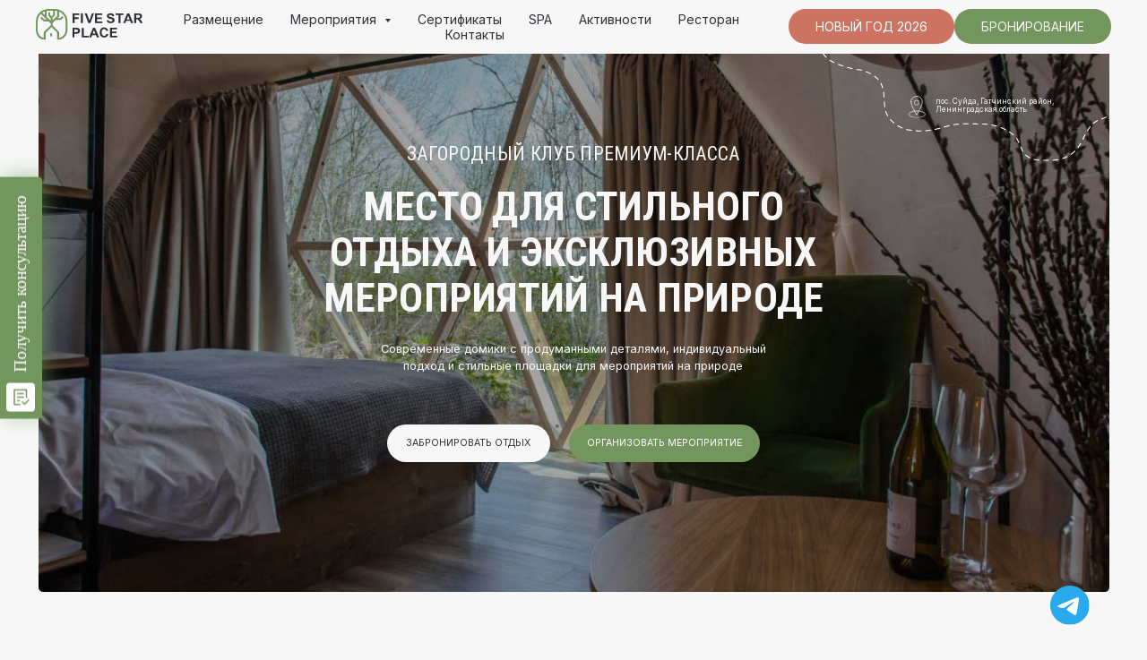

--- FILE ---
content_type: text/html; charset=UTF-8
request_url: https://fivestar.place/
body_size: 61589
content:
<!DOCTYPE html> <html lang="ru"> <head> <meta charset="utf-8" /> <meta http-equiv="Content-Type" content="text/html; charset=utf-8" /> <meta name="viewport" content="width=device-width, initial-scale=1.0" /> <meta name="yandex-verification" content="9fe7289f2b83874a" /> <!--metatextblock--> <title>Five Star Place | Отдых на природе с комфортом пятизвездочного отеля</title> <meta name="description" content="Отдыхайте стильно и проводите незабываемые мероприятия среди природы. Уютные домики, первоклассный сервис и идеальные пространства — всё для вашего комфортного отдыха и ярких событий." /> <meta name="keywords" content="отели 5 звезд ленинградская область, five star, база отдыха 5 звезд, " /> <meta property="og:url" content="https://fivestar.place" /> <meta property="og:title" content="Five Star Place | Отдых на природе с комфортом пятизвездочного отеля" /> <meta property="og:description" content="Отдыхайте стильно и проводите незабываемые мероприятия среди природы. Уютные домики, первоклассный сервис и идеальные пространства — всё для вашего комфортного отдыха и ярких событий." /> <meta property="og:type" content="website" /> <meta property="og:image" content="https://static.tildacdn.com/tild6363-3865-4638-b632-616665353866/photo.jpg" /> <link rel="canonical" href="https://fivestar.place"> <!--/metatextblock--> <meta name="format-detection" content="telephone=no" /> <meta http-equiv="x-dns-prefetch-control" content="on"> <link rel="dns-prefetch" href="https://ws.tildacdn.com"> <link rel="dns-prefetch" href="https://static.tildacdn.com"> <link rel="icon" type="image/x-icon" sizes="32x32" href="https://static.tildacdn.com/tild3261-3739-4338-b437-396639323265/Favicon_120.svg" media="(prefers-color-scheme: light)"/> <link rel="icon" type="image/x-icon" sizes="32x32" href="https://static.tildacdn.com/tild6565-6335-4464-b466-326663653866/Favicon_120.svg" media="(prefers-color-scheme: dark)"/> <link rel="icon" type="image/svg+xml" sizes="any" href="https://static.tildacdn.com/tild3130-3837-4766-b333-613437613765/Favicon_120.svg"> <link rel="apple-touch-icon" type="image/png" href="https://static.tildacdn.com/tild6236-6364-4339-a463-656563373233/Favicon_180.png"> <link rel="icon" type="image/png" sizes="192x192" href="https://static.tildacdn.com/tild6236-6364-4339-a463-656563373233/Favicon_180.png"> <!-- Assets --> <script src="https://neo.tildacdn.com/js/tilda-fallback-1.0.min.js" async charset="utf-8"></script> <link rel="stylesheet" href="https://static.tildacdn.com/css/tilda-grid-3.0.min.css" type="text/css" media="all" onerror="this.loaderr='y';"/> <link rel="stylesheet" href="https://static.tildacdn.com/ws/project8509392/tilda-blocks-page56683733.min.css?t=1767814314" type="text/css" media="all" onerror="this.loaderr='y';" /> <link rel="preconnect" href="https://fonts.gstatic.com"> <link href="https://fonts.googleapis.com/css2?family=Roboto+Condensed:wght@300;400;500;600;700&family=Inter:wght@300;400;500;600;700&subset=latin,cyrillic" rel="stylesheet"> <link rel="stylesheet" href="https://static.tildacdn.com/css/tilda-animation-2.0.min.css" type="text/css" media="all" onerror="this.loaderr='y';" /> <link rel="stylesheet" href="https://static.tildacdn.com/css/tilda-menusub-1.0.min.css" type="text/css" media="print" onload="this.media='all';" onerror="this.loaderr='y';" /> <noscript><link rel="stylesheet" href="https://static.tildacdn.com/css/tilda-menusub-1.0.min.css" type="text/css" media="all" /></noscript> <link rel="stylesheet" href="https://static.tildacdn.com/css/tilda-slds-1.4.min.css" type="text/css" media="print" onload="this.media='all';" onerror="this.loaderr='y';" /> <noscript><link rel="stylesheet" href="https://static.tildacdn.com/css/tilda-slds-1.4.min.css" type="text/css" media="all" /></noscript> <link rel="stylesheet" href="https://static.tildacdn.com/css/tilda-zero-gallery-1.0.min.css" type="text/css" media="all" onerror="this.loaderr='y';" /> <link rel="stylesheet" href="https://static.tildacdn.com/css/tilda-zoom-2.0.min.css" type="text/css" media="print" onload="this.media='all';" onerror="this.loaderr='y';" /> <noscript><link rel="stylesheet" href="https://static.tildacdn.com/css/tilda-zoom-2.0.min.css" type="text/css" media="all" /></noscript> <link rel="stylesheet" href="https://fonts.googleapis.com/css2?family=RobotoCondensed:wght@300;400;700&family=Inter:wght@300;400;600;700" type="text/css" /> <script nomodule src="https://static.tildacdn.com/js/tilda-polyfill-1.0.min.js" charset="utf-8"></script> <script type="text/javascript">function t_onReady(func) {if(document.readyState!='loading') {func();} else {document.addEventListener('DOMContentLoaded',func);}}
function t_onFuncLoad(funcName,okFunc,time) {if(typeof window[funcName]==='function') {okFunc();} else {setTimeout(function() {t_onFuncLoad(funcName,okFunc,time);},(time||100));}}function t_throttle(fn,threshhold,scope) {return function() {fn.apply(scope||this,arguments);};}function t396_initialScale(t){var e=document.getElementById("rec"+t);if(e){var i=e.querySelector(".t396__artboard");if(i){window.tn_scale_initial_window_width||(window.tn_scale_initial_window_width=document.documentElement.clientWidth);var a=window.tn_scale_initial_window_width,r=[],n,l=i.getAttribute("data-artboard-screens");if(l){l=l.split(",");for(var o=0;o<l.length;o++)r[o]=parseInt(l[o],10)}else r=[320,480,640,960,1200];for(var o=0;o<r.length;o++){var d=r[o];a>=d&&(n=d)}var _="edit"===window.allrecords.getAttribute("data-tilda-mode"),c="center"===t396_getFieldValue(i,"valign",n,r),s="grid"===t396_getFieldValue(i,"upscale",n,r),w=t396_getFieldValue(i,"height_vh",n,r),g=t396_getFieldValue(i,"height",n,r),u=!!window.opr&&!!window.opr.addons||!!window.opera||-1!==navigator.userAgent.indexOf(" OPR/");if(!_&&c&&!s&&!w&&g&&!u){var h=parseFloat((a/n).toFixed(3)),f=[i,i.querySelector(".t396__carrier"),i.querySelector(".t396__filter")],v=Math.floor(parseInt(g,10)*h)+"px",p;i.style.setProperty("--initial-scale-height",v);for(var o=0;o<f.length;o++)f[o].style.setProperty("height","var(--initial-scale-height)");t396_scaleInitial__getElementsToScale(i).forEach((function(t){t.style.zoom=h}))}}}}function t396_scaleInitial__getElementsToScale(t){return t?Array.prototype.slice.call(t.children).filter((function(t){return t&&(t.classList.contains("t396__elem")||t.classList.contains("t396__group"))})):[]}function t396_getFieldValue(t,e,i,a){var r,n=a[a.length-1];if(!(r=i===n?t.getAttribute("data-artboard-"+e):t.getAttribute("data-artboard-"+e+"-res-"+i)))for(var l=0;l<a.length;l++){var o=a[l];if(!(o<=i)&&(r=o===n?t.getAttribute("data-artboard-"+e):t.getAttribute("data-artboard-"+e+"-res-"+o)))break}return r}window.TN_SCALE_INITIAL_VER="1.0",window.tn_scale_initial_window_width=null;</script> <script src="https://static.tildacdn.com/js/jquery-1.10.2.min.js" charset="utf-8" onerror="this.loaderr='y';"></script> <script src="https://static.tildacdn.com/js/tilda-scripts-3.0.min.js" charset="utf-8" defer onerror="this.loaderr='y';"></script> <script src="https://static.tildacdn.com/ws/project8509392/tilda-blocks-page56683733.min.js?t=1767814314" charset="utf-8" async onerror="this.loaderr='y';"></script> <script src="https://static.tildacdn.com/js/tilda-lazyload-1.0.min.js" charset="utf-8" async onerror="this.loaderr='y';"></script> <script src="https://static.tildacdn.com/js/tilda-animation-2.0.min.js" charset="utf-8" async onerror="this.loaderr='y';"></script> <script src="https://static.tildacdn.com/js/tilda-zero-1.1.min.js" charset="utf-8" async onerror="this.loaderr='y';"></script> <script src="https://static.tildacdn.com/js/tilda-menusub-1.0.min.js" charset="utf-8" async onerror="this.loaderr='y';"></script> <script src="https://static.tildacdn.com/js/tilda-menu-1.0.min.js" charset="utf-8" async onerror="this.loaderr='y';"></script> <script src="https://static.tildacdn.com/js/tilda-map-1.0.min.js" charset="utf-8" async onerror="this.loaderr='y';"></script> <script src="https://static.tildacdn.com/js/tilda-slds-1.4.min.js" charset="utf-8" async onerror="this.loaderr='y';"></script> <script src="https://static.tildacdn.com/js/tilda-zero-gallery-1.0.min.js" charset="utf-8" async onerror="this.loaderr='y';"></script> <script src="https://static.tildacdn.com/js/hammer.min.js" charset="utf-8" async onerror="this.loaderr='y';"></script> <script src="https://static.tildacdn.com/js/tilda-animation-ext-1.0.min.js" charset="utf-8" async onerror="this.loaderr='y';"></script> <script src="https://static.tildacdn.com/js/tilda-animation-sbs-1.0.min.js" charset="utf-8" async onerror="this.loaderr='y';"></script> <script src="https://static.tildacdn.com/js/tilda-zoom-2.0.min.js" charset="utf-8" async onerror="this.loaderr='y';"></script> <script src="https://static.tildacdn.com/js/tilda-zero-scale-1.0.min.js" charset="utf-8" async onerror="this.loaderr='y';"></script> <script src="https://static.tildacdn.com/js/tilda-skiplink-1.0.min.js" charset="utf-8" async onerror="this.loaderr='y';"></script> <script src="https://static.tildacdn.com/js/tilda-events-1.0.min.js" charset="utf-8" async onerror="this.loaderr='y';"></script> <!-- nominify begin --><!-- Marquiz script start --> <script>
(function(w, d, s, o){
  var j = d.createElement(s); j.async = true; j.src = '//script.marquiz.ru/v2.js';j.onload = function() {
    if (document.readyState !== 'loading') Marquiz.init(o);
    else document.addEventListener("DOMContentLoaded", function() {
      Marquiz.init(o);
    });
  };
  d.head.insertBefore(j, d.head.firstElementChild);
})(window, document, 'script', {
    host: '//quiz.marquiz.ru',
    region: 'ru',
    id: '694107b3237cb500191dc3b6',
    autoOpen: false,
    autoOpenFreq: 'once',
    openOnExit: false,
    disableOnMobile: false
  }
);
</script> <!-- Marquiz script end --><!-- nominify end --><script type="text/javascript">window.dataLayer=window.dataLayer||[];</script> <script type="text/javascript">(function() {if((/bot|google|yandex|baidu|bing|msn|duckduckbot|teoma|slurp|crawler|spider|robot|crawling|facebook/i.test(navigator.userAgent))===false&&typeof(sessionStorage)!='undefined'&&sessionStorage.getItem('visited')!=='y'&&document.visibilityState){var style=document.createElement('style');style.type='text/css';style.innerHTML='@media screen and (min-width: 980px) {.t-records {opacity: 0;}.t-records_animated {-webkit-transition: opacity ease-in-out .2s;-moz-transition: opacity ease-in-out .2s;-o-transition: opacity ease-in-out .2s;transition: opacity ease-in-out .2s;}.t-records.t-records_visible {opacity: 1;}}';document.getElementsByTagName('head')[0].appendChild(style);function t_setvisRecs(){var alr=document.querySelectorAll('.t-records');Array.prototype.forEach.call(alr,function(el) {el.classList.add("t-records_animated");});setTimeout(function() {Array.prototype.forEach.call(alr,function(el) {el.classList.add("t-records_visible");});sessionStorage.setItem("visited","y");},400);}
document.addEventListener('DOMContentLoaded',t_setvisRecs);}})();</script></head> <body class="t-body" style="margin:0;"> <!--allrecords--> <div id="allrecords" class="t-records" data-hook="blocks-collection-content-node" data-tilda-project-id="8509392" data-tilda-page-id="56683733" data-tilda-formskey="912e91d423240284d06beeb368509392" data-tilda-cookie="no" data-tilda-lazy="yes" data-tilda-project-lang="RU" data-tilda-root-zone="com" data-tilda-project-headcode="yes" data-tilda-ts="y" data-tilda-project-country="RU"> <!--header--> <header id="t-header" class="t-records" data-hook="blocks-collection-content-node" data-tilda-project-id="8509392" data-tilda-page-id="56743453" data-tilda-formskey="912e91d423240284d06beeb368509392" data-tilda-cookie="no" data-tilda-lazy="yes" data-tilda-project-lang="RU" data-tilda-root-zone="com" data-tilda-project-headcode="yes" data-tilda-ts="y" data-tilda-project-country="RU"> <div id="rec813534930" class="r t-rec" style=" " data-animationappear="off" data-record-type="360"> <!-- T360 --> <style>.t-records{opacity:0;}.t-records_animated{-webkit-transition:opacity ease-in-out 0.5s;-moz-transition:opacity ease-in-out 0.5s;-o-transition:opacity ease-in-out 0.5s;transition:opacity ease-in-out 0.5s;}.t-records.t-records_visible,.t-records .t-records{opacity:1;}</style> <script>t_onReady(function() {var allRecords=document.querySelector('.t-records');window.addEventListener('pageshow',function(event) {if(event.persisted) {allRecords.classList.add('t-records_visible');}});var rec=document.querySelector('#rec813534930');if(!rec) return;rec.setAttribute('data-animationappear','off');rec.style.opacity='1';allRecords.classList.add('t-records_animated');setTimeout(function() {allRecords.classList.add('t-records_visible');},200);});</script> <script>t_onReady(function() {var selects='button:not(.t-submit):not(.t835__btn_next):not(.t835__btn_prev):not(.t835__btn_result):not(.t862__btn_next):not(.t862__btn_prev):not(.t862__btn_result):not(.t854__news-btn):not(.t862__btn_next),' +
'a:not([href*="#"]):not(.carousel-control):not(.t-carousel__control):not(.t807__btn_reply):not([href^="#price"]):not([href^="javascript"]):not([href^="mailto"]):not([href^="tel"]):not([href^="link_sub"]):not(.js-feed-btn-show-more):not(.t367__opener):not([href^="https://www.dropbox.com/"])';var elements=document.querySelectorAll(selects);Array.prototype.forEach.call(elements,function(element) {if(element.getAttribute('data-menu-submenu-hook')) return;element.addEventListener('click',function(event) {var goTo=this.getAttribute('href');if(goTo!==null&&!goTo.startsWith('#')) {var ctrl=event.ctrlKey;var cmd=event.metaKey&&navigator.platform.indexOf('Mac')!==-1;if(!ctrl&&!cmd) {var target=this.getAttribute('target');if(target!=='_blank') {event.preventDefault();var allRecords=document.querySelector('.t-records');if(allRecords) {allRecords.classList.remove('t-records_visible');}
setTimeout(function() {window.location=goTo;},500);}}}});});});</script> <style>.t360__bar{background-color:#72965d;}</style> <script>t_onReady(function() {var isSafari=/Safari/.test(navigator.userAgent)&&/Apple Computer/.test(navigator.vendor);if(!isSafari) {document.body.insertAdjacentHTML('beforeend','<div class="t360__progress"><div class="t360__bar"></div></div>');setTimeout(function() {var bar=document.querySelector('.t360__bar');if(bar) bar.classList.add('t360__barprogress');},10);}});function t360_onProgressLoad() {var bar=document.querySelector('.t360__bar');if(!bar) return;bar.classList.remove('t360__barprogress');bar.classList.add('t360__barprogressfinished');setTimeout(function() {bar.classList.add('t360__barprogresshidden');},20);setTimeout(function() {var progress=document.querySelector('.t360__progress');if(progress) progress.style.display='none';},500);};if(document.readyState==='complete') {setTimeout(t360_onProgressLoad,60);} else {window.addEventListener('load',t360_onProgressLoad);}</script> </div> <div id="rec814126141" class="r t-rec t-rec_pt_0 t-rec_pb_0" style="padding-top:0px;padding-bottom:0px; " data-animationappear="off" data-record-type="257"> <!-- T228 --> <div id="nav814126141marker"></div> <div class="tmenu-mobile tmenu-mobile_positionfixed"> <div class="tmenu-mobile__container"> <div class="tmenu-mobile__burgerlogo"> <a href="/"> <img
src="https://static.tildacdn.com/tild6632-3131-4732-b433-636663653537/logo.svg"
class="tmenu-mobile__imglogo"
imgfield="img"
style="max-width: 120px; width: 120px;"
alt=""> </a> </div> <button type="button"
class="t-menuburger t-menuburger_third "
aria-label="Навигационное меню"
aria-expanded="false"> <span style="background-color:#2e3138;"></span> <span style="background-color:#2e3138;"></span> <span style="background-color:#2e3138;"></span> <span style="background-color:#2e3138;"></span> </button> <script>function t_menuburger_init(recid) {var rec=document.querySelector('#rec' + recid);if(!rec) return;var burger=rec.querySelector('.t-menuburger');if(!burger) return;var isSecondStyle=burger.classList.contains('t-menuburger_second');if(isSecondStyle&&!window.isMobile&&!('ontouchend' in document)) {burger.addEventListener('mouseenter',function() {if(burger.classList.contains('t-menuburger-opened')) return;burger.classList.remove('t-menuburger-unhovered');burger.classList.add('t-menuburger-hovered');});burger.addEventListener('mouseleave',function() {if(burger.classList.contains('t-menuburger-opened')) return;burger.classList.remove('t-menuburger-hovered');burger.classList.add('t-menuburger-unhovered');setTimeout(function() {burger.classList.remove('t-menuburger-unhovered');},300);});}
burger.addEventListener('click',function() {if(!burger.closest('.tmenu-mobile')&&!burger.closest('.t450__burger_container')&&!burger.closest('.t466__container')&&!burger.closest('.t204__burger')&&!burger.closest('.t199__js__menu-toggler')) {burger.classList.toggle('t-menuburger-opened');burger.classList.remove('t-menuburger-unhovered');}});var menu=rec.querySelector('[data-menu="yes"]');if(!menu) return;var menuLinks=menu.querySelectorAll('.t-menu__link-item');var submenuClassList=['t978__menu-link_hook','t978__tm-link','t966__tm-link','t794__tm-link','t-menusub__target-link'];Array.prototype.forEach.call(menuLinks,function(link) {link.addEventListener('click',function() {var isSubmenuHook=submenuClassList.some(function(submenuClass) {return link.classList.contains(submenuClass);});if(isSubmenuHook) return;burger.classList.remove('t-menuburger-opened');});});menu.addEventListener('clickedAnchorInTooltipMenu',function() {burger.classList.remove('t-menuburger-opened');});}
t_onReady(function() {t_onFuncLoad('t_menuburger_init',function(){t_menuburger_init('814126141');});});</script> <style>.t-menuburger{position:relative;flex-shrink:0;width:28px;height:20px;padding:0;border:none;background-color:transparent;outline:none;-webkit-transform:rotate(0deg);transform:rotate(0deg);transition:transform .5s ease-in-out;cursor:pointer;z-index:999;}.t-menuburger span{display:block;position:absolute;width:100%;opacity:1;left:0;-webkit-transform:rotate(0deg);transform:rotate(0deg);transition:.25s ease-in-out;height:3px;background-color:#000;}.t-menuburger span:nth-child(1){top:0px;}.t-menuburger span:nth-child(2),.t-menuburger span:nth-child(3){top:8px;}.t-menuburger span:nth-child(4){top:16px;}.t-menuburger__big{width:42px;height:32px;}.t-menuburger__big span{height:5px;}.t-menuburger__big span:nth-child(2),.t-menuburger__big span:nth-child(3){top:13px;}.t-menuburger__big span:nth-child(4){top:26px;}.t-menuburger__small{width:22px;height:14px;}.t-menuburger__small span{height:2px;}.t-menuburger__small span:nth-child(2),.t-menuburger__small span:nth-child(3){top:6px;}.t-menuburger__small span:nth-child(4){top:12px;}.t-menuburger-opened span:nth-child(1){top:8px;width:0%;left:50%;}.t-menuburger-opened span:nth-child(2){-webkit-transform:rotate(45deg);transform:rotate(45deg);}.t-menuburger-opened span:nth-child(3){-webkit-transform:rotate(-45deg);transform:rotate(-45deg);}.t-menuburger-opened span:nth-child(4){top:8px;width:0%;left:50%;}.t-menuburger-opened.t-menuburger__big span:nth-child(1){top:6px;}.t-menuburger-opened.t-menuburger__big span:nth-child(4){top:18px;}.t-menuburger-opened.t-menuburger__small span:nth-child(1),.t-menuburger-opened.t-menuburger__small span:nth-child(4){top:6px;}@media (hover),(min-width:0\0){.t-menuburger_first:hover span:nth-child(1){transform:translateY(1px);}.t-menuburger_first:hover span:nth-child(4){transform:translateY(-1px);}.t-menuburger_first.t-menuburger__big:hover span:nth-child(1){transform:translateY(3px);}.t-menuburger_first.t-menuburger__big:hover span:nth-child(4){transform:translateY(-3px);}}.t-menuburger_second span:nth-child(2),.t-menuburger_second span:nth-child(3){width:80%;left:20%;right:0;}@media (hover),(min-width:0\0){.t-menuburger_second.t-menuburger-hovered span:nth-child(2),.t-menuburger_second.t-menuburger-hovered span:nth-child(3){animation:t-menuburger-anim 0.3s ease-out normal forwards;}.t-menuburger_second.t-menuburger-unhovered span:nth-child(2),.t-menuburger_second.t-menuburger-unhovered span:nth-child(3){animation:t-menuburger-anim2 0.3s ease-out normal forwards;}}.t-menuburger_second.t-menuburger-opened span:nth-child(2),.t-menuburger_second.t-menuburger-opened span:nth-child(3){left:0;right:0;width:100%!important;}.t-menuburger_third span:nth-child(4){width:70%;left:unset;right:0;}@media (hover),(min-width:0\0){.t-menuburger_third:not(.t-menuburger-opened):hover span:nth-child(4){width:100%;}}.t-menuburger_third.t-menuburger-opened span:nth-child(4){width:0!important;right:50%;}.t-menuburger_fourth{height:12px;}.t-menuburger_fourth.t-menuburger__small{height:8px;}.t-menuburger_fourth.t-menuburger__big{height:18px;}.t-menuburger_fourth span:nth-child(2),.t-menuburger_fourth span:nth-child(3){top:4px;opacity:0;}.t-menuburger_fourth span:nth-child(4){top:8px;}.t-menuburger_fourth.t-menuburger__small span:nth-child(2),.t-menuburger_fourth.t-menuburger__small span:nth-child(3){top:3px;}.t-menuburger_fourth.t-menuburger__small span:nth-child(4){top:6px;}.t-menuburger_fourth.t-menuburger__small span:nth-child(2),.t-menuburger_fourth.t-menuburger__small span:nth-child(3){top:3px;}.t-menuburger_fourth.t-menuburger__small span:nth-child(4){top:6px;}.t-menuburger_fourth.t-menuburger__big span:nth-child(2),.t-menuburger_fourth.t-menuburger__big span:nth-child(3){top:6px;}.t-menuburger_fourth.t-menuburger__big span:nth-child(4){top:12px;}@media (hover),(min-width:0\0){.t-menuburger_fourth:not(.t-menuburger-opened):hover span:nth-child(1){transform:translateY(1px);}.t-menuburger_fourth:not(.t-menuburger-opened):hover span:nth-child(4){transform:translateY(-1px);}.t-menuburger_fourth.t-menuburger__big:not(.t-menuburger-opened):hover span:nth-child(1){transform:translateY(3px);}.t-menuburger_fourth.t-menuburger__big:not(.t-menuburger-opened):hover span:nth-child(4){transform:translateY(-3px);}}.t-menuburger_fourth.t-menuburger-opened span:nth-child(1),.t-menuburger_fourth.t-menuburger-opened span:nth-child(4){top:4px;}.t-menuburger_fourth.t-menuburger-opened span:nth-child(2),.t-menuburger_fourth.t-menuburger-opened span:nth-child(3){opacity:1;}@keyframes t-menuburger-anim{0%{width:80%;left:20%;right:0;}50%{width:100%;left:0;right:0;}100%{width:80%;left:0;right:20%;}}@keyframes t-menuburger-anim2{0%{width:80%;left:0;}50%{width:100%;right:0;left:0;}100%{width:80%;left:20%;right:0;}}</style> </div> </div> <style>.tmenu-mobile{background-color:#111;display:none;width:100%;top:0;z-index:990;}.tmenu-mobile_positionfixed{position:fixed;}.tmenu-mobile__text{color:#fff;}.tmenu-mobile__container{min-height:64px;padding:20px;position:relative;box-sizing:border-box;display:-webkit-flex;display:-ms-flexbox;display:flex;-webkit-align-items:center;-ms-flex-align:center;align-items:center;-webkit-justify-content:space-between;-ms-flex-pack:justify;justify-content:space-between;}.tmenu-mobile__list{display:block;}.tmenu-mobile__burgerlogo{display:inline-block;font-size:24px;font-weight:400;white-space:nowrap;vertical-align:middle;}.tmenu-mobile__imglogo{height:auto;display:block;max-width:300px!important;box-sizing:border-box;padding:0;margin:0 auto;}@media screen and (max-width:980px){.tmenu-mobile__menucontent_hidden{display:none;height:100%;}.tmenu-mobile{display:block;}}@media screen and (max-width:980px){#rec814126141 .tmenu-mobile{background-color:#f7f7f7;}#rec814126141 .tmenu-mobile__menucontent_fixed{position:fixed;top:64px;}#rec814126141 .t-menuburger{-webkit-order:1;-ms-flex-order:1;order:1;}}</style> <style> #rec814126141 .tmenu-mobile__burgerlogo a{color:#ffffff;}</style> <style> #rec814126141 .tmenu-mobile__burgerlogo__title{color:#ffffff;}</style> <div id="nav814126141" class="t228 t228__positionfixed tmenu-mobile__menucontent_hidden tmenu-mobile__menucontent_fixed" style="background-color: rgba(247,247,247,1); height:60px; " data-bgcolor-hex="#f7f7f7" data-bgcolor-rgba="rgba(247,247,247,1)" data-navmarker="nav814126141marker" data-appearoffset="" data-bgopacity-two="100" data-menushadow="" data-menushadow-css="" data-bgopacity="1" data-bgcolor-rgba-afterscroll="rgba(247,247,247,1)" data-menu-items-align="center" data-menu="yes"> <div class="t228__maincontainer " style="height:60px;"> <div class="t228__padding40px"></div> <div class="t228__leftside"> <div class="t228__leftcontainer"> <a href="/" class="t228__imgwrapper"> <img class="t228__imglogo t228__imglogomobile"
src="https://static.tildacdn.com/tild6632-3131-4732-b433-636663653537/logo.svg"
imgfield="img"
style="max-width: 120px; width: 120px; min-width: 120px; height: auto; display: block;"
alt=""> </a> </div> </div> <div class="t228__centerside "> <nav class="t228__centercontainer"> <ul role="list" class="t228__list t-menu__list t228__list_hidden"> <li class="t228__list_item"
style="padding:0 15px 0 0;"> <a class="t-menu__link-item"
href="/rooms" data-menu-submenu-hook="" data-menu-item-number="1">
Размещение
</a> </li> <li class="t228__list_item"
style="padding:0 15px;"> <a class="t-menu__link-item"
href=""
aria-expanded="false" role="button" data-menu-submenu-hook="link_sub2_814126141" data-menu-item-number="2">
Мероприятия
</a> <div class="t-menusub" data-submenu-hook="link_sub2_814126141" data-submenu-margin="15px" data-add-submenu-arrow="on"> <div class="t-menusub__menu"> <div class="t-menusub__content"> <ul role="list" class="t-menusub__list"> <li class="t-menusub__list-item t-name t-name_xs"> <a class="t-menusub__link-item t-name t-name_xs"
href="/events/corporates" data-menu-item-number="2">Корпоративные</a> </li> <li class="t-menusub__list-item t-name t-name_xs"> <a class="t-menusub__link-item t-name t-name_xs"
href="/events/holidays" data-menu-item-number="2">Личные праздники</a> </li> <li class="t-menusub__list-item t-name t-name_xs"> <a class="t-menusub__link-item t-name t-name_xs"
href="/events/creativity" data-menu-item-number="2">Творческие мероприятия</a> </li> </ul> </div> </div> </div> </li> <li class="t228__list_item"
style="padding:0 15px;"> <a class="t-menu__link-item"
href="/giftcards" data-menu-submenu-hook="" data-menu-item-number="3">
Сертификаты
</a> </li> <li class="t228__list_item"
style="padding:0 15px;"> <a class="t-menu__link-item"
href="/spa" data-menu-submenu-hook="" data-menu-item-number="4">
SPA
</a> </li> <li class="t228__list_item"
style="padding:0 15px;"> <a class="t-menu__link-item"
href="/activity" data-menu-submenu-hook="" data-menu-item-number="5">
Активности
</a> </li> <li class="t228__list_item"
style="padding:0 15px;"> <a class="t-menu__link-item"
href="/restaurant" data-menu-submenu-hook="" data-menu-item-number="6">
Ресторан
</a> </li> <li class="t228__list_item"
style="padding:0 0 0 15px;"> <a class="t-menu__link-item"
href="/contacts" data-menu-submenu-hook="" data-menu-item-number="7">
Контакты
</a> </li> </ul> </nav> </div> <div class="t228__rightside"> <div class="t228__rightcontainer"> <div class="t228__right_buttons"> <div class="t228__right_buttons_wrap"> <div class="t228__right_buttons_but"> <a
class="t-btn t-btnflex t-btnflex_type_button t-btnflex_sm"
href="/newyear2026" data-btneffects-first="btneffects-ripple"><span class="t-btnflex__text">Новый год 2026</span> <style>#rec814126141 .t-btnflex.t-btnflex_type_button {color:#ffffff;background-color:#cc7461;--border-width:0px;border-style:none !important;border-radius:30px;box-shadow:none !important;font-family:Inter;font-weight:400;text-transform:uppercase;transition-duration:0.2s;transition-property:background-color,color,border-color,box-shadow,opacity,transform,gap;transition-timing-function:ease-in-out;}</style></a> </div> <div class="t228__right_buttons_but"> <a
class="t-btn t-btnflex t-btnflex_type_button2 t-btnflex_sm"
href="/booking"><span class="t-btnflex__text">Бронирование</span> <style>#rec814126141 .t-btnflex.t-btnflex_type_button2 {color:#f7f7f7;background-color:#72965d;--border-width:0px;border-style:none !important;border-radius:30px;box-shadow:none !important;font-family:Inter;font-weight:400;text-transform:uppercase;transition-duration:0.2s;transition-property:background-color,color,border-color,box-shadow,opacity,transform,gap;transition-timing-function:ease-in-out;}</style></a> </div> </div> </div> </div> </div> <div class="t228__padding40px"> </div> </div> </div> <style>@media screen and (max-width:980px){#rec814126141 .t228__leftcontainer{display:none;}}</style> <style>@media screen and (max-width:980px){#rec814126141 .t228__leftcontainer{padding:20px;}#rec814126141 .t228__imglogo{padding:20px 0;}#rec814126141 .t228{}}</style> <script>window.addEventListener('load',function() {t_onFuncLoad('t228_setWidth',function() {t228_setWidth('814126141');});});window.addEventListener('resize',t_throttle(function() {t_onFuncLoad('t228_setWidth',function() {t228_setWidth('814126141');});t_onFuncLoad('t_menu__setBGcolor',function() {t_menu__setBGcolor('814126141','.t228');});}));t_onReady(function() {t_onFuncLoad('t_menu__highlightActiveLinks',function() {t_menu__highlightActiveLinks('.t228__list_item a');});t_onFuncLoad('t_menu__findAnchorLinks',function() {t_menu__findAnchorLinks('814126141','.t228__list_item a');});t_onFuncLoad('t228__init',function() {t228__init('814126141');});t_onFuncLoad('t_menu__setBGcolor',function() {t_menu__setBGcolor('814126141','.t228');});t_onFuncLoad('t_menu__interactFromKeyboard',function() {t_menu__interactFromKeyboard('814126141');});t_onFuncLoad('t228_setWidth',function() {t228_setWidth('814126141');});t_onFuncLoad('t_menu__changeBgOpacity',function() {t_menu__changeBgOpacity('814126141','.t228');window.addEventListener('scroll',t_throttle(function() {t_menu__changeBgOpacity('814126141','.t228');}));});t_onFuncLoad('t_menu__createMobileMenu',function() {t_menu__createMobileMenu('814126141','.t228');});});</script> <style>#rec814126141 .t-menu__link-item{-webkit-transition:color 0.3s ease-in-out,opacity 0.3s ease-in-out;transition:color 0.3s ease-in-out,opacity 0.3s ease-in-out;}#rec814126141 .t-menu__link-item.t-active:not(.t978__menu-link){font-weight:400 !important;}#rec814126141 .t-menu__link-item:not(.t-active):not(.tooltipstered):hover{color:#7e8084 !important;}#rec814126141 .t-menu__link-item:not(.t-active):not(.tooltipstered):focus-visible{color:#7e8084 !important;}@supports (overflow:-webkit-marquee) and (justify-content:inherit){#rec814126141 .t-menu__link-item,#rec814126141 .t-menu__link-item.t-active{opacity:1 !important;}}</style> <style>#rec814126141{--menusub-text-color:#2e3138;--menusub-bg:#ffffff;--menusub-shadow:none;--menusub-radius:5px;--menusub-border:none;--menusub-width:150px;--menusub-transition:0.3s ease-in-out;}@media screen and (max-width:980px){#rec814126141 .t-menusub__menu .t-menusub__link-item,#rec814126141 .t-menusub__menu .t-menusub__innermenu-link{color:var(--menusub-text-color) !important;}#rec814126141 .t-menusub__menu .t-menusub__link-item.t-active{color:var(--menusub-text-color) !important;}#rec814126141 .t-menusub__menu .t-menusub__list-item:has(.t-active){background-color:var(--menusub-hover-bg);}}#rec814126141 .t-menusub__menu_top:after{border-top-color:var(--menusub-bg);}#rec814126141 .t-menusub__menu_bottom:after{border-bottom-color:var(--menusub-bg);}@media screen and (max-width:980px){#rec814126141 .t-menusub__menu-wrapper{background-color:var(--menusub-bg) !important;border-radius:var(--menusub-radius) !important;border:var(--menusub-border) !important;box-shadow:var(--menusub-shadow) !important;overflow:auto;max-width:var(--mobile-max-width);}#rec814126141 .t-menusub__menu-wrapper .t-menusub__content{background-color:transparent !important;border:none !important;box-shadow:none !important;border-radius:0 !important;margin-top:0 !important;}}</style> <script>t_onReady(function() {setTimeout(function(){t_onFuncLoad('t_menusub_init',function() {t_menusub_init('814126141');});},500);});</script> <style>@media screen and (min-width:981px){#rec814126141 .t-menusub__menu{background-color:var(--menusub-bg);text-align:left;max-width:var(--menusub-width);border-radius:var(--menusub-radius);border:var(--menusub-border);box-shadow:var(--menusub-shadow);}}</style> <style> #rec814126141 a.t-menusub__link-item{font-size:14px;color:#2e3138;font-family:'Inter';font-weight:400;}</style> <style> #rec814126141 .t228__leftcontainer a{color:#ffffff;}#rec814126141 a.t-menu__link-item{font-size:14px;color:#2e3138;font-family:'Inter';font-weight:400;}#rec814126141 .t228__right_langs_lang a{font-size:14px;color:#2e3138;font-family:'Inter';font-weight:400;}</style> <style> #rec814126141 .t228__logo{color:#ffffff;}</style> <style>#rec814126141 .t-btn[data-btneffects-first],#rec814126141 .t-btn[data-btneffects-second],#rec814126141 .t-btn[data-btneffects-third],#rec814126141 .t-btn[data-btneffects-block],#rec814126141 .t-submit[data-btneffects-first],#rec814126141 .t-submit[data-btneffects-second],#rec814126141 .t-submit[data-btneffects-third],#rec814126141 .t-submit[data-btneffects-block]{position:relative;overflow:hidden;isolation:isolate;}#rec814126141 .t-btn[data-btneffects-first="btneffects-ripple"] .t-btn_effects,#rec814126141 .t-submit[data-btneffects-first="btneffects-ripple"] .t-btn_effects{position:absolute;top:0;bottom:0;left:0;right:0;}#rec814126141 .t-btn[data-btneffects-first="btneffects-ripple"] .t-btn_effects::after,#rec814126141 .t-submit[data-btneffects-first="btneffects-ripple"] .t-btn_effects::after{content:'';position:absolute;height:350%;width:200%;top:0;left:-100%;background:rgba(255,255,255,0.8);border-radius:100%;-webkit-transform:scale(0);-ms-transform:scale(0);transform:scale(0);z-index:20;-webkit-animation-name:ripple;animation-name:ripple;-webkit-animation-duration:6s;animation-duration:6s;-webkit-animation-timing-function:linear;animation-timing-function:linear;-webkit-animation-iteration-count:infinite;animation-iteration-count:infinite;}#rec814126141 .t-btn[data-btneffects-first="btneffects-ripple"] .t-btn_effects_md::after,#rec814126141 .t-submit[data-btneffects-first="btneffects-ripple"] .t-btn_effects_md::after{left:-130%;}#rec814126141 .t-btn[data-btneffects-first="btneffects-ripple"] .t-btn_effects_lg::after,#rec814126141 .t-submit[data-btneffects-first="btneffects-ripple"] .t-btn_effects_lg::after{left:-150%;}@-webkit-keyframes ripple{20%{opacity:0;-webkit-transform:scale(2.5);transform:scale(2.5);}100%{opacity:0;-webkit-transform:scale(2.5);transform:scale(2.5);}}@keyframes ripple{20%{opacity:0;-webkit-transform:scale(2.5);transform:scale(2.5);}100%{opacity:0;-webkit-transform:scale(2.5);transform:scale(2.5);}}</style> <script>t_onReady(function() {window.setTimeout(function() {var rec=document.getElementById('rec814126141');if(!rec) return;var firstButton=rec.querySelectorAll('.t-btn[data-btneffects-first], .t-submit[data-btneffects-first]');Array.prototype.forEach.call(firstButton,function(button) {var buttonEffect=button.querySelector('.t-btn_effects');if(!buttonEffect) {button.insertAdjacentHTML('beforeend','<div class="t-btn_effects"></div>');buttonEffect=button.querySelector('.t-btn_effects');};if(button.offsetWidth>260) {buttonEffect.classList.add('t-btn_effects_md');};if(button.offsetWidth>360) {buttonEffect.classList.remove('t-btn_effects_md');buttonEffect.classList.add('t-btn_effects_lg');}});},1000);});</script> </div> <div id="rec814318259" class="r t-rec" style=" " data-animationappear="off" data-record-type="131"> <!-- T123 --> <div class="t123"> <div class="t-container_100 "> <div class="t-width t-width_100 "> <!-- nominify begin --> <style>
.t396__elem.zoomoff {
border-radius: 12px;
overflow: hidden;
border: 1px solid #FFF9F7
}
.zoomoff .tn-atom {
transform: scale(1.1);
transition: 0.6s ease !important;
}
.zoomoff .tn-atom:hover {
transform: none;
}
</style> <!-- nominify end --> </div> </div> </div> </div> </header> <!--/header--> <div id="rec813042998" class="r t-rec t-rec_pt_0 t-rec_pt-res-480_0 t-rec_pb_0 t-rec_pb-res-480_0" style="padding-top:0px;padding-bottom:0px; " data-animationappear="off" data-record-type="396"> <!-- T396 --> <style>#rec813042998 .t396__artboard {height:620px;background-color:#f7f7f7;}#rec813042998 .t396__filter {height:620px;}#rec813042998 .t396__carrier{height:620px;background-position:center center;background-attachment:scroll;background-size:cover;background-repeat:no-repeat;}@media screen and (max-width:1199px) {#rec813042998 .t396__artboard,#rec813042998 .t396__filter,#rec813042998 .t396__carrier {height:610px;}#rec813042998 .t396__filter {}#rec813042998 .t396__carrier {background-attachment:scroll;}}@media screen and (max-width:959px) {#rec813042998 .t396__artboard,#rec813042998 .t396__filter,#rec813042998 .t396__carrier {height:650px;}#rec813042998 .t396__filter {}#rec813042998 .t396__carrier {background-attachment:scroll;}}@media screen and (max-width:639px) {#rec813042998 .t396__artboard,#rec813042998 .t396__filter,#rec813042998 .t396__carrier {height:608px;}#rec813042998 .t396__filter {}#rec813042998 .t396__carrier {background-attachment:scroll;}}#rec813042998 .tn-elem[data-elem-id="1729232376751"]{z-index:3;top:50px;;left:calc(50% - 600px + 40px);;width:1120px;height:570px;}#rec813042998 .tn-elem[data-elem-id="1729232376751"] .tn-atom{border-radius:5px 5px 5px 5px;background-color:#f7f7f7;background-position:0.000% 68.055%;background-size:100.000%;background-repeat:no-repeat;border-width:var(--t396-borderwidth,0);border-style:var(--t396-borderstyle,solid);border-color:var(--t396-bordercolor,transparent);transition:background-color var(--t396-speedhover,0s) ease-in-out,color var(--t396-speedhover,0s) ease-in-out,border-color var(--t396-speedhover,0s) ease-in-out,box-shadow var(--t396-shadowshoverspeed,0.2s) ease-in-out;}@media screen and (max-width:1199px){#rec813042998 .tn-elem[data-elem-id="1729232376751"]{display:table;width:880px;height:560px;}#rec813042998 .tn-elem[data-elem-id="1729232376751"] .tn-atom{background-position:0.000% 72.288%;background-size:100.000%;}}@media screen and (max-width:959px){#rec813042998 .tn-elem[data-elem-id="1729232376751"]{display:table;width:561px;height:600px;}#rec813042998 .tn-elem[data-elem-id="1729232376751"] .tn-atom{background-position:24.907% 0.000%;background-size:160.571%;}}@media screen and (max-width:639px){#rec813042998 .tn-elem[data-elem-id="1729232376751"]{display:table;top:57px;;left:calc(50% - 160px + 10px);;width:300px;height:550px;}#rec813042998 .tn-elem[data-elem-id="1729232376751"] .tn-atom{background-position:20.027% 0.000%;background-size:275.246%;}}#rec813042998 .tn-elem[data-elem-id="1729674908785"]{z-index:3;top:50px;;left:calc(50% - 600px + 40px);;width:1120px;height:570px;}#rec813042998 .tn-elem[data-elem-id="1729674908785"] .tn-atom{border-radius:5px 5px 5px 5px;opacity:0.2;background-color:#000000;background-position:center center;border-width:var(--t396-borderwidth,0);border-style:var(--t396-borderstyle,solid);border-color:var(--t396-bordercolor,transparent);transition:background-color var(--t396-speedhover,0s) ease-in-out,color var(--t396-speedhover,0s) ease-in-out,border-color var(--t396-speedhover,0s) ease-in-out,box-shadow var(--t396-shadowshoverspeed,0.2s) ease-in-out;}@media screen and (max-width:1199px){#rec813042998 .tn-elem[data-elem-id="1729674908785"]{display:table;width:880px;height:560px;}}@media screen and (max-width:959px){#rec813042998 .tn-elem[data-elem-id="1729674908785"]{display:table;width:561px;height:600px;}#rec813042998 .tn-elem[data-elem-id="1729674908785"] .tn-atom{background-size:cover;opacity:0.25;}}@media screen and (max-width:639px){#rec813042998 .tn-elem[data-elem-id="1729674908785"]{display:table;top:57px;;left:calc(50% - 160px + 10px);;width:300px;height:550px;}#rec813042998 .tn-elem[data-elem-id="1729674908785"] .tn-atom{background-color:#000000;background-position:center center;background-size:cover;opacity:0.25;}}#rec813042998 .tn-elem[data-elem-id="1729232467069"]{color:#f7f7f7;text-align:center;z-index:3;top:192px;;left:calc(50% - 600px + 320px);;width:560px;height:auto;}#rec813042998 .tn-elem[data-elem-id="1729232467069"] .tn-atom{vertical-align:middle;color:#f7f7f7;font-size:42px;font-family:'Roboto Condensed',Arial,sans-serif;line-height:1.15;font-weight:700;letter-spacing:0.25px;text-transform:uppercase;background-position:center center;border-width:var(--t396-borderwidth,0);border-style:var(--t396-borderstyle,solid);border-color:var(--t396-bordercolor,transparent);transition:background-color var(--t396-speedhover,0s) ease-in-out,color var(--t396-speedhover,0s) ease-in-out,border-color var(--t396-speedhover,0s) ease-in-out,box-shadow var(--t396-shadowshoverspeed,0.2s) ease-in-out;--t396-shadow-text-opacity:100%;text-shadow:var(--t396-shadow-text-x,0px) var(--t396-shadow-text-y,0px) var(--t396-shadow-text-blur,0px) rgba(var(--t396-shadow-text-color),var(--t396-shadow-text-opacity,100%));}@media screen and (max-width:1199px){#rec813042998 .tn-elem[data-elem-id="1729232467069"]{display:table;top:214px;;left:calc(50% - 480px + 225px);;width:511px;height:auto;}#rec813042998 .tn-elem[data-elem-id="1729232467069"] .tn-atom{font-size:36px;background-size:cover;}}@media screen and (max-width:959px){#rec813042998 .tn-elem[data-elem-id="1729232467069"]{display:table;top:244px;;left:calc(50% - 320px + 65px);;height:auto;}}@media screen and (max-width:639px){#rec813042998 .tn-elem[data-elem-id="1729232467069"]{display:table;top:140px;;left:calc(50% - 160px + 30px);;width:260px;height:auto;}#rec813042998 .tn-elem[data-elem-id="1729232467069"] .tn-atom{font-size:20px;background-size:cover;}}#rec813042998 .tn-elem[data-elem-id="1729232597282"]{color:#f7f7f7;text-align:center;z-index:3;top:356px;;left:calc(50% - 600px + 379px);;width:442px;height:auto;}#rec813042998 .tn-elem[data-elem-id="1729232597282"] .tn-atom{vertical-align:middle;color:#f7f7f7;font-size:12px;font-family:'Inter',Arial,sans-serif;line-height:1.5;font-weight:400;background-position:center center;border-width:var(--t396-borderwidth,0);border-style:var(--t396-borderstyle,solid);border-color:var(--t396-bordercolor,transparent);transition:background-color var(--t396-speedhover,0s) ease-in-out,color var(--t396-speedhover,0s) ease-in-out,border-color var(--t396-speedhover,0s) ease-in-out,box-shadow var(--t396-shadowshoverspeed,0.2s) ease-in-out;--t396-shadow-text-opacity:100%;text-shadow:var(--t396-shadow-text-x,0px) var(--t396-shadow-text-y,0px) var(--t396-shadow-text-blur,0px) rgba(var(--t396-shadow-text-color),var(--t396-shadow-text-opacity,100%));}@media screen and (max-width:1199px){#rec813042998 .tn-elem[data-elem-id="1729232597282"]{display:table;top:358px;;left:calc(50% - 480px + 259px);;height:auto;}}@media screen and (max-width:959px){#rec813042998 .tn-elem[data-elem-id="1729232597282"]{display:table;top:387px;;left:calc(50% - 320px + 99px);;height:auto;}}@media screen and (max-width:639px){#rec813042998 .tn-elem[data-elem-id="1729232597282"]{display:table;top:249px;;left:calc(50% - 160px + 20px);;width:280px;height:auto;}}#rec813042998 .tn-elem[data-elem-id="1729232655226"]{color:#f7f7f7;text-align:center;z-index:3;top:150px;;left:calc(50% - 600px + 320px);;width:560px;height:auto;}#rec813042998 .tn-elem[data-elem-id="1729232655226"] .tn-atom{vertical-align:middle;color:#f7f7f7;font-size:20px;font-family:'Roboto Condensed',Arial,sans-serif;line-height:1.15;font-weight:400;letter-spacing:0.3px;text-transform:uppercase;background-position:center center;border-width:var(--t396-borderwidth,0);border-style:var(--t396-borderstyle,solid);border-color:var(--t396-bordercolor,transparent);transition:background-color var(--t396-speedhover,0s) ease-in-out,color var(--t396-speedhover,0s) ease-in-out,border-color var(--t396-speedhover,0s) ease-in-out,box-shadow var(--t396-shadowshoverspeed,0.2s) ease-in-out;--t396-shadow-text-opacity:100%;text-shadow:var(--t396-shadow-text-x,0px) var(--t396-shadow-text-y,0px) var(--t396-shadow-text-blur,0px) rgba(var(--t396-shadow-text-color),var(--t396-shadow-text-opacity,100%));}@media screen and (max-width:1199px){#rec813042998 .tn-elem[data-elem-id="1729232655226"]{display:table;top:170px;;left:calc(50% - 480px + 200px);;height:auto;}}@media screen and (max-width:959px){#rec813042998 .tn-elem[data-elem-id="1729232655226"]{display:table;top:200px;;left:calc(50% - 320px + 40px);;height:auto;}}@media screen and (max-width:639px){#rec813042998 .tn-elem[data-elem-id="1729232655226"]{display:table;top:117px;;left:calc(50% - 160px + 10px);;width:300px;height:auto;}#rec813042998 .tn-elem[data-elem-id="1729232655226"] .tn-atom{font-size:10px;background-size:cover;}}#rec813042998 .tn-elem[data-elem-id="1729232856123"]{z-index:3;top:50px;;left:calc(50% - 600px + 856px);;width:304px;height:auto;}#rec813042998 .tn-elem[data-elem-id="1729232856123"] .tn-atom{border-radius:0px 0px 0px 0px;background-position:center center;border-width:var(--t396-borderwidth,0);border-style:var(--t396-borderstyle,solid);border-color:var(--t396-bordercolor,transparent);transition:background-color var(--t396-speedhover,0s) ease-in-out,color var(--t396-speedhover,0s) ease-in-out,border-color var(--t396-speedhover,0s) ease-in-out,box-shadow var(--t396-shadowshoverspeed,0.2s) ease-in-out;}#rec813042998 .tn-elem[data-elem-id="1729232856123"] .tn-atom__img{border-radius:0px 0px 0px 0px;object-position:center center;}@media screen and (max-width:1199px){#rec813042998 .tn-elem[data-elem-id="1729232856123"]{display:table;top:50px;;left:calc(50% - 480px + 616px);;height:auto;}}@media screen and (max-width:959px){#rec813042998 .tn-elem[data-elem-id="1729232856123"]{display:table;top:50px;;left:calc(50% - 320px + 295px);;height:auto;}}@media screen and (max-width:639px){#rec813042998 .tn-elem[data-elem-id="1729232856123"]{display:table;top:89px;;left:calc(50% - 160px + -496px);;height:auto;}#rec813042998 .tn-elem[data-elem-id="1729232856123"] .tn-atom{background-size:cover;opacity:0;}}#rec813042998 .tn-elem[data-elem-id="1729232872294"]{z-index:3;top:98px;;left:calc(50% - 600px + 947px);;width:26px;height:auto;}#rec813042998 .tn-elem[data-elem-id="1729232872294"] .tn-atom{border-radius:0px 0px 0px 0px;background-position:center center;border-width:var(--t396-borderwidth,0);border-style:var(--t396-borderstyle,solid);border-color:var(--t396-bordercolor,transparent);transition:background-color var(--t396-speedhover,0s) ease-in-out,color var(--t396-speedhover,0s) ease-in-out,border-color var(--t396-speedhover,0s) ease-in-out,box-shadow var(--t396-shadowshoverspeed,0.2s) ease-in-out;}#rec813042998 .tn-elem[data-elem-id="1729232872294"] .tn-atom__img{border-radius:0px 0px 0px 0px;object-position:center center;}@media screen and (max-width:1199px){#rec813042998 .tn-elem[data-elem-id="1729232872294"]{display:table;top:98px;;left:calc(50% - 480px + 707px);;height:auto;}}@media screen and (max-width:959px){#rec813042998 .tn-elem[data-elem-id="1729232872294"]{display:table;top:88px;;left:calc(50% - 320px + 386px);;height:auto;}}@media screen and (max-width:639px){#rec813042998 .tn-elem[data-elem-id="1729232872294"]{display:table;top:439px;;left:calc(50% - 160px + 90px);;width:26px;height:auto;}}#rec813042998 .tn-elem[data-elem-id="1729232910971"]{color:#f7f7f7;z-index:3;top:102px;;left:calc(50% - 600px + 978px);;width:132px;height:auto;}#rec813042998 .tn-elem[data-elem-id="1729232910971"] .tn-atom{vertical-align:middle;color:#f7f7f7;font-size:8px;font-family:'Inter',Arial,sans-serif;line-height:1.15;font-weight:400;background-position:center center;border-width:var(--t396-borderwidth,0);border-style:var(--t396-borderstyle,solid);border-color:var(--t396-bordercolor,transparent);transition:background-color var(--t396-speedhover,0s) ease-in-out,color var(--t396-speedhover,0s) ease-in-out,border-color var(--t396-speedhover,0s) ease-in-out,box-shadow var(--t396-shadowshoverspeed,0.2s) ease-in-out;--t396-shadow-text-opacity:100%;text-shadow:var(--t396-shadow-text-x,0px) var(--t396-shadow-text-y,0px) var(--t396-shadow-text-blur,0px) rgba(var(--t396-shadow-text-color),var(--t396-shadow-text-opacity,100%));}@media screen and (max-width:1199px){#rec813042998 .tn-elem[data-elem-id="1729232910971"]{display:table;top:102px;;left:calc(50% - 480px + 738px);;height:auto;}}@media screen and (max-width:959px){#rec813042998 .tn-elem[data-elem-id="1729232910971"]{display:table;top:92px;;left:calc(50% - 320px + 417px);;height:auto;}}@media screen and (max-width:639px){#rec813042998 .tn-elem[data-elem-id="1729232910971"]{display:table;top:447px;;left:calc(50% - 160px + 121px);;width:132px;height:auto;}#rec813042998 .tn-elem[data-elem-id="1729232910971"] .tn-atom{vertical-align:middle;white-space:normal;background-size:cover;}}#rec813042998 .tn-elem[data-elem-id="1729675173579"]{color:#2e3138;text-align:center;z-index:3;top:444px;;left:calc(50% - 600px + 405px);;width:170px;height:40px;}#rec813042998 .tn-elem[data-elem-id="1729675173579"] .tn-atom{color:#2e3138;font-size:10px;font-family:'Inter',Arial,sans-serif;line-height:1.15;font-weight:400;text-transform:uppercase;border-radius:30px 30px 30px 30px;background-color:transparent;background-position:center center;border-width:var(--t396-borderwidth,0);border-style:var(--t396-borderstyle,solid);border-color:transparent;--t396-speedhover:0.2s;transition:background-color var(--t396-speedhover,0s) ease-in-out,color var(--t396-speedhover,0s) ease-in-out,border-color var(--t396-speedhover,0s) ease-in-out,box-shadow var(--t396-shadowshoverspeed,0.2s) ease-in-out;position:relative;z-index:1;background-image:none;--t396-bgcolor-color:#f7f7f7;--t396-bgcolor-image:none;--t396-bgcolor-hover-color:#ffffff;--t396-bgcolor-hover-image:none;-webkit-box-pack:center;-ms-flex-pack:center;justify-content:center;}#rec813042998 .tn-elem[data-elem-id="1729675173579"] .tn-atom::before,#rec813042998 .tn-elem[data-elem-id="1729675173579"] .tn-atom::after{--t396-borderoffset:calc(var(--t396-borderwidth,0px) * var(--t396-borderstyle-existed,1));content:'';position:absolute;width:calc(100% + 2 * var(--t396-borderoffset));height:calc(100% + 2 * var(--t396-borderoffset));left:calc(-1 * var(--t396-borderoffset));top:calc(-1 * var(--t396-borderoffset));box-sizing:border-box;background-origin:border-box;background-clip:border-box;pointer-events:none;border-radius:30px 30px 30px 30px;border-width:var(--t396-borderwidth,0);border-style:var(--t396-borderstyle,solid);transition:opacity var(--t396-speedhover,0s) ease-in-out;;}#rec813042998 .tn-elem[data-elem-id="1729675173579"] .tn-atom::before{z-index:-2;opacity:1;border-color:var(--t396-bordercolor,transparent);background-color:var(--t396-bgcolor-color,transparent);background-image:var(--t396-bgcolor-image,none);}#rec813042998 .tn-elem[data-elem-id="1729675173579"] .tn-atom::after{z-index:-1;opacity:0;border-color:var(--t396-bordercolor-hover,var(--t396-bordercolor,transparent));background-color:var(--t396-bgcolor-hover-color,var(--t396-bgcolor-color,transparent));background-image:var(--t396-bgcolor-hover-image,var(--t396-bgcolor-image,none));}#rec813042998 .tn-elem[data-elem-id="1729675173579"] .tn-atom .tn-atom__button-content{column-gap:10px;padding:0px 0px 0px 0px;}#rec813042998 .tn-elem[data-elem-id="1729675173579"] .tn-atom .tn-atom__button-text{transition:color var(--t396-speedhover,0s) ease-in-out;color:#2e3138;}@media (hover),(min-width:0\0){#rec813042998 .tn-elem[data-elem-id="1729675173579"] .tn-atom:hover::after{opacity:1;}}@media screen and (max-width:1199px){#rec813042998 .tn-elem[data-elem-id="1729675173579"]{display:block;left:calc(50% - 480px + 285px);;height:auto;}}@media screen and (max-width:959px){#rec813042998 .tn-elem[data-elem-id="1729675173579"]{display:block;top:474px;;left:calc(50% - 320px + 120px);;height:auto;}}@media screen and (max-width:639px){#rec813042998 .tn-elem[data-elem-id="1729675173579"]{display:block;top:-73px;;left:calc(50% - 160px + 30px);;width:260px;height:auto;}}#rec813042998 .tn-elem[data-elem-id="1729675324111"]{display:none;color:#ffffff;text-align:center;z-index:3;top:-96px;;left:calc(50% - 600px + 580px);;width:200px;height:40px;}#rec813042998 .tn-elem[data-elem-id="1729675324111"] .tn-atom{color:#ffffff;font-size:10px;font-family:'Inter',Arial,sans-serif;line-height:1.15;font-weight:400;text-transform:uppercase;border-radius:30px 30px 30px 30px;background-color:transparent;background-position:center center;border-width:var(--t396-borderwidth,0);border-style:var(--t396-borderstyle,solid);border-color:transparent;--t396-speedhover:0.2s;transition:background-color var(--t396-speedhover,0s) ease-in-out,color var(--t396-speedhover,0s) ease-in-out,border-color var(--t396-speedhover,0s) ease-in-out,box-shadow var(--t396-shadowshoverspeed,0.2s) ease-in-out;position:relative;z-index:1;background-image:none;--t396-bgcolor-color:#cc7461;--t396-bgcolor-image:none;--t396-bgcolor-hover-color:#7aa263;--t396-bgcolor-hover-image:none;-webkit-box-pack:center;-ms-flex-pack:center;justify-content:center;}#rec813042998 .tn-elem[data-elem-id="1729675324111"] .tn-atom::before,#rec813042998 .tn-elem[data-elem-id="1729675324111"] .tn-atom::after{--t396-borderoffset:calc(var(--t396-borderwidth,0px) * var(--t396-borderstyle-existed,1));content:'';position:absolute;width:calc(100% + 2 * var(--t396-borderoffset));height:calc(100% + 2 * var(--t396-borderoffset));left:calc(-1 * var(--t396-borderoffset));top:calc(-1 * var(--t396-borderoffset));box-sizing:border-box;background-origin:border-box;background-clip:border-box;pointer-events:none;border-radius:30px 30px 30px 30px;border-width:var(--t396-borderwidth,0);border-style:var(--t396-borderstyle,solid);transition:opacity var(--t396-speedhover,0s) ease-in-out;;}#rec813042998 .tn-elem[data-elem-id="1729675324111"] .tn-atom::before{z-index:-2;opacity:1;border-color:var(--t396-bordercolor,transparent);background-color:var(--t396-bgcolor-color,transparent);background-image:var(--t396-bgcolor-image,none);}#rec813042998 .tn-elem[data-elem-id="1729675324111"] .tn-atom::after{z-index:-1;opacity:0;border-color:var(--t396-bordercolor-hover,var(--t396-bordercolor,transparent));background-color:var(--t396-bgcolor-hover-color,var(--t396-bgcolor-color,transparent));background-image:var(--t396-bgcolor-hover-image,var(--t396-bgcolor-image,none));}#rec813042998 .tn-elem[data-elem-id="1729675324111"] .tn-atom .tn-atom__button-content{column-gap:10px;padding:0px 0px 0px 0px;}#rec813042998 .tn-elem[data-elem-id="1729675324111"] .tn-atom .tn-atom__button-text{transition:color var(--t396-speedhover,0s) ease-in-out;color:#ffffff;}@media (hover),(min-width:0\0){#rec813042998 .tn-elem[data-elem-id="1729675324111"] .tn-atom:hover::after{opacity:1;}}@media screen and (max-width:1199px){#rec813042998 .tn-elem[data-elem-id="1729675324111"]{display:none;left:calc(50% - 480px + 475px);;height:auto;}}@media screen and (max-width:959px){#rec813042998 .tn-elem[data-elem-id="1729675324111"]{display:block;top:474px;;left:calc(50% - 320px + 310px);;width:210px;height:auto;}}@media screen and (max-width:639px){#rec813042998 .tn-elem[data-elem-id="1729675324111"]{display:block;top:-23px;;left:calc(50% - 160px + 30px);;width:260px;height:auto;}}#rec813042998 .tn-elem[data-elem-id="176035400214256140"]{color:#ffffff;text-align:center;z-index:3;top:444px;;left:calc(50% - 600px + 595px);;width:200px;height:40px;}#rec813042998 .tn-elem[data-elem-id="176035400214256140"] .tn-atom{color:#ffffff;font-size:10px;font-family:'Inter',Arial,sans-serif;line-height:1.15;font-weight:400;text-transform:uppercase;border-radius:30px 30px 30px 30px;background-color:transparent;background-position:center center;border-width:var(--t396-borderwidth,0);border-style:var(--t396-borderstyle,solid);border-color:transparent;--t396-speedhover:0.2s;transition:background-color var(--t396-speedhover,0s) ease-in-out,color var(--t396-speedhover,0s) ease-in-out,border-color var(--t396-speedhover,0s) ease-in-out,box-shadow var(--t396-shadowshoverspeed,0.2s) ease-in-out;position:relative;z-index:1;background-image:none;--t396-bgcolor-color:#72965d;--t396-bgcolor-image:none;--t396-bgcolor-hover-color:#7aa263;--t396-bgcolor-hover-image:none;-webkit-box-pack:center;-ms-flex-pack:center;justify-content:center;}#rec813042998 .tn-elem[data-elem-id="176035400214256140"] .tn-atom::before,#rec813042998 .tn-elem[data-elem-id="176035400214256140"] .tn-atom::after{--t396-borderoffset:calc(var(--t396-borderwidth,0px) * var(--t396-borderstyle-existed,1));content:'';position:absolute;width:calc(100% + 2 * var(--t396-borderoffset));height:calc(100% + 2 * var(--t396-borderoffset));left:calc(-1 * var(--t396-borderoffset));top:calc(-1 * var(--t396-borderoffset));box-sizing:border-box;background-origin:border-box;background-clip:border-box;pointer-events:none;border-radius:30px 30px 30px 30px;border-width:var(--t396-borderwidth,0);border-style:var(--t396-borderstyle,solid);transition:opacity var(--t396-speedhover,0s) ease-in-out;;}#rec813042998 .tn-elem[data-elem-id="176035400214256140"] .tn-atom::before{z-index:-2;opacity:1;border-color:var(--t396-bordercolor,transparent);background-color:var(--t396-bgcolor-color,transparent);background-image:var(--t396-bgcolor-image,none);}#rec813042998 .tn-elem[data-elem-id="176035400214256140"] .tn-atom::after{z-index:-1;opacity:0;border-color:var(--t396-bordercolor-hover,var(--t396-bordercolor,transparent));background-color:var(--t396-bgcolor-hover-color,var(--t396-bgcolor-color,transparent));background-image:var(--t396-bgcolor-hover-image,var(--t396-bgcolor-image,none));}#rec813042998 .tn-elem[data-elem-id="176035400214256140"] .tn-atom .tn-atom__button-content{column-gap:10px;padding:0px 0px 0px 0px;}#rec813042998 .tn-elem[data-elem-id="176035400214256140"] .tn-atom .tn-atom__button-text{transition:color var(--t396-speedhover,0s) ease-in-out;color:#ffffff;}@media (hover),(min-width:0\0){#rec813042998 .tn-elem[data-elem-id="176035400214256140"] .tn-atom:hover::after{opacity:1;}}@media screen and (max-width:1199px){#rec813042998 .tn-elem[data-elem-id="176035400214256140"]{display:block;left:calc(50% - 480px + 475px);;height:auto;}}@media screen and (max-width:959px){#rec813042998 .tn-elem[data-elem-id="176035400214256140"]{display:none;top:-98px;;left:calc(50% - 320px + 292px);;width:210px;height:auto;}}@media screen and (max-width:639px){#rec813042998 .tn-elem[data-elem-id="176035400214256140"]{display:none;top:-706px;;left:calc(50% - 160px + 18px);;width:260px;height:auto;}}</style> <div class='t396'> <div class="t396__artboard" data-artboard-recid="813042998" data-artboard-screens="320,640,960,1200" data-artboard-height="620" data-artboard-valign="center" data-artboard-upscale="window" data-artboard-height-res-320="608" data-artboard-height_vh-res-320="" data-artboard-height-res-640="650" data-artboard-height-res-960="610"> <div class="t396__carrier" data-artboard-recid="813042998"></div> <div class="t396__filter" data-artboard-recid="813042998"></div> <div class='t396__elem tn-elem tn-elem__8130429981729232376751' data-elem-id='1729232376751' data-elem-type='shape' data-field-top-value="50" data-field-left-value="40" data-field-height-value="570" data-field-width-value="1120" data-field-axisy-value="top" data-field-axisx-value="left" data-field-container-value="grid" data-field-topunits-value="px" data-field-leftunits-value="px" data-field-heightunits-value="px" data-field-widthunits-value="px" data-animate-prx="scroll" data-animate-prx-s="80" data-field-top-res-320-value="57" data-field-left-res-320-value="10" data-field-height-res-320-value="550" data-field-width-res-320-value="300" data-field-heightunits-res-320-value="px" data-field-widthunits-res-320-value="px" data-field-height-res-640-value="600" data-field-width-res-640-value="561" data-field-height-res-960-value="560" data-field-width-res-960-value="880"> <div class='tn-atom t-bgimg' style="background-image:url('https://static.tildacdn.com/tild3339-6236-4165-b530-303136633866/-.jpg');"
aria-label='' role="img"> </div> </div> <div class='t396__elem tn-elem tn-elem__8130429981729674908785' data-elem-id='1729674908785' data-elem-type='shape' data-field-top-value="50" data-field-left-value="40" data-field-height-value="570" data-field-width-value="1120" data-field-axisy-value="top" data-field-axisx-value="left" data-field-container-value="grid" data-field-topunits-value="px" data-field-leftunits-value="px" data-field-heightunits-value="px" data-field-widthunits-value="px" data-animate-prx="scroll" data-animate-prx-s="80" data-field-top-res-320-value="57" data-field-left-res-320-value="10" data-field-height-res-320-value="550" data-field-width-res-320-value="300" data-field-container-res-320-value="grid" data-field-heightunits-res-320-value="px" data-field-widthunits-res-320-value="px" data-field-height-res-640-value="600" data-field-width-res-640-value="561" data-field-height-res-960-value="560" data-field-width-res-960-value="880"> <div class='tn-atom'> </div> </div> <div class='t396__elem tn-elem tn-elem__8130429981729232467069 t-animate' data-elem-id='1729232467069' data-elem-type='text' data-field-top-value="192" data-field-left-value="320" data-field-height-value="144" data-field-width-value="560" data-field-axisy-value="top" data-field-axisx-value="left" data-field-container-value="grid" data-field-topunits-value="px" data-field-leftunits-value="px" data-field-heightunits-value="px" data-field-widthunits-value="px" data-animate-style="fadeindown" data-animate-duration="1" data-animate-distance="5" data-animate-mobile="y" data-field-textfit-value="autoheight" data-field-fontsize-value="42" data-field-top-res-320-value="140" data-field-left-res-320-value="30" data-field-width-res-320-value="260" data-animate-duration-res-320="0.2" data-field-fontsize-res-320-value="20" data-field-top-res-640-value="244" data-field-left-res-640-value="65" data-field-top-res-960-value="214" data-field-left-res-960-value="225" data-field-width-res-960-value="511" data-field-fontsize-res-960-value="36"> <h1 class='tn-atom'field='tn_text_1729232467069'>Место для стильного отдыха и эксклюзивных мероприятий на природе</h1> </div> <div class='t396__elem tn-elem tn-elem__8130429981729232597282' data-elem-id='1729232597282' data-elem-type='text' data-field-top-value="356" data-field-left-value="379" data-field-height-value="36" data-field-width-value="442" data-field-axisy-value="top" data-field-axisx-value="left" data-field-container-value="grid" data-field-topunits-value="px" data-field-leftunits-value="px" data-field-heightunits-value="px" data-field-widthunits-value="px" data-field-textfit-value="autoheight" data-field-fontsize-value="12" data-field-top-res-320-value="249" data-field-left-res-320-value="20" data-field-width-res-320-value="280" data-field-top-res-640-value="387" data-field-left-res-640-value="99" data-field-top-res-960-value="358" data-field-left-res-960-value="259"> <div class='tn-atom'field='tn_text_1729232597282'>Современные домики с&nbsp;продуманными деталями, индивидуальный подход и&nbsp;стильные площадки для мероприятий на&nbsp;природе</div> </div> <div class='t396__elem tn-elem tn-elem__8130429981729232655226' data-elem-id='1729232655226' data-elem-type='text' data-field-top-value="150" data-field-left-value="320" data-field-height-value="23" data-field-width-value="560" data-field-axisy-value="top" data-field-axisx-value="left" data-field-container-value="grid" data-field-topunits-value="px" data-field-leftunits-value="px" data-field-heightunits-value="px" data-field-widthunits-value="px" data-field-textfit-value="autoheight" data-field-fontsize-value="20" data-field-top-res-320-value="117" data-field-left-res-320-value="10" data-field-width-res-320-value="300" data-field-fontsize-res-320-value="10" data-field-top-res-640-value="200" data-field-left-res-640-value="40" data-field-top-res-960-value="170" data-field-left-res-960-value="200"> <h2 class='tn-atom'field='tn_text_1729232655226'>Загородный клуб премиум-класса</h2> </div> <div class='t396__elem tn-elem tn-elem__8130429981729232856123' data-elem-id='1729232856123' data-elem-type='image' data-field-top-value="50" data-field-left-value="856" data-field-height-value="119" data-field-width-value="304" data-field-axisy-value="top" data-field-axisx-value="left" data-field-container-value="grid" data-field-topunits-value="px" data-field-leftunits-value="px" data-field-heightunits-value="px" data-field-widthunits-value="px" data-field-filewidth-value="304" data-field-fileheight-value="119" data-field-heightmode-value="hug" data-field-top-res-320-value="89" data-field-left-res-320-value="-496" data-field-height-res-320-value="119" data-field-top-res-640-value="50" data-field-left-res-640-value="295" data-field-height-res-640-value="119" data-field-top-res-960-value="50" data-field-left-res-960-value="616" data-field-height-res-960-value="119"> <div class='tn-atom'> <img class='tn-atom__img t-img' data-original='https://static.tildacdn.com/tild3039-3832-4164-a239-663639393661/Line_1.svg'
src='https://static.tildacdn.com/tild3039-3832-4164-a239-663639393661/Line_1.svg'
alt='' imgfield='tn_img_1729232856123'
/> </div> </div> <div class='t396__elem tn-elem tn-elem__8130429981729232872294' data-elem-id='1729232872294' data-elem-type='image' data-field-top-value="98" data-field-left-value="947" data-field-height-value="26" data-field-width-value="26" data-field-axisy-value="top" data-field-axisx-value="left" data-field-container-value="grid" data-field-topunits-value="px" data-field-leftunits-value="px" data-field-heightunits-value="px" data-field-widthunits-value="px" data-field-filewidth-value="26" data-field-fileheight-value="26" data-field-heightmode-value="hug" data-field-top-res-320-value="439" data-field-left-res-320-value="90" data-field-height-res-320-value="26" data-field-width-res-320-value="26" data-field-container-res-320-value="grid" data-field-top-res-640-value="88" data-field-left-res-640-value="386" data-field-height-res-640-value="26" data-field-top-res-960-value="98" data-field-left-res-960-value="707" data-field-height-res-960-value="26"> <div class='tn-atom'> <img class='tn-atom__img t-img' data-original='https://static.tildacdn.com/tild3465-3461-4262-b166-336539343234/local.svg'
src='https://static.tildacdn.com/tild3465-3461-4262-b166-336539343234/local.svg'
alt='' imgfield='tn_img_1729232872294'
/> </div> </div> <div class='t396__elem tn-elem tn-elem__8130429981729232910971' data-elem-id='1729232910971' data-elem-type='text' data-field-top-value="102" data-field-left-value="978" data-field-height-value="18" data-field-width-value="132" data-field-axisy-value="top" data-field-axisx-value="left" data-field-container-value="grid" data-field-topunits-value="px" data-field-leftunits-value="px" data-field-heightunits-value="px" data-field-widthunits-value="px" data-field-textfit-value="autoheight" data-field-fontsize-value="8" data-field-top-res-320-value="447" data-field-left-res-320-value="121" data-field-height-res-320-value="18" data-field-width-res-320-value="132" data-field-container-res-320-value="grid" data-field-heightunits-res-320-value="px" data-field-textfit-res-320-value="autoheight" data-field-top-res-640-value="92" data-field-left-res-640-value="417" data-field-top-res-960-value="102" data-field-left-res-960-value="738"> <div class='tn-atom'field='tn_text_1729232910971'>поc. Суйда, Гатчинский район, Ленинградская область</div> </div> <div class='t396__elem tn-elem tn-elem__8130429981729675173579' data-elem-id='1729675173579' data-elem-type='button' data-field-top-value="444" data-field-left-value="405" data-field-height-value="40" data-field-width-value="170" data-field-axisy-value="top" data-field-axisx-value="left" data-field-container-value="grid" data-field-topunits-value="px" data-field-leftunits-value="px" data-field-heightunits-value="px" data-field-widthunits-value="px" data-field-textfit-value="fixedsize" data-field-fontsize-value="10" data-field-top-res-320-value="-73" data-field-left-res-320-value="30" data-field-height-res-320-value="40" data-field-width-res-320-value="260" data-field-axisy-res-320-value="bottom" data-field-container-res-320-value="grid" data-field-top-res-640-value="474" data-field-left-res-640-value="120" data-field-left-res-960-value="285"> <a class='tn-atom' href="/booking"> <div class='tn-atom__button-content'> <span class="tn-atom__button-text">Забронировать отдых</span> </div> </a> </div> <div class='t396__elem tn-elem whatsapp-button tn-elem__8130429981729675324111' data-elem-id='1729675324111' data-elem-type='button' data-field-top-value="-96" data-field-left-value="580" data-field-height-value="40" data-field-width-value="200" data-field-axisy-value="top" data-field-axisx-value="left" data-field-container-value="grid" data-field-topunits-value="px" data-field-leftunits-value="px" data-field-heightunits-value="px" data-field-widthunits-value="px" data-field-textfit-value="fixedsize" data-field-fontsize-value="10" data-field-top-res-320-value="-23" data-field-left-res-320-value="30" data-field-height-res-320-value="40" data-field-width-res-320-value="260" data-field-axisy-res-320-value="bottom" data-field-container-res-320-value="grid" data-field-top-res-640-value="474" data-field-left-res-640-value="310" data-field-height-res-640-value="40" data-field-width-res-640-value="210" data-field-container-res-640-value="grid" data-field-left-res-960-value="475"> <a class='tn-atom' href="/newyear2026" target="_blank"> <div class='tn-atom__button-content'> <span class="tn-atom__button-text">Новый год 2026</span> </div> </a> </div> <div class='t396__elem tn-elem whatsapp-button tn-elem__813042998176035400214256140' data-elem-id='176035400214256140' data-elem-type='button' data-field-top-value="444" data-field-left-value="595" data-field-height-value="40" data-field-width-value="200" data-field-axisy-value="top" data-field-axisx-value="left" data-field-container-value="grid" data-field-topunits-value="px" data-field-leftunits-value="px" data-field-heightunits-value="px" data-field-widthunits-value="px" data-field-textfit-value="fixedsize" data-field-fontsize-value="10" data-field-top-res-320-value="-706" data-field-left-res-320-value="18" data-field-height-res-320-value="40" data-field-width-res-320-value="260" data-field-axisy-res-320-value="bottom" data-field-container-res-320-value="grid" data-field-top-res-640-value="-98" data-field-left-res-640-value="292" data-field-height-res-640-value="40" data-field-width-res-640-value="210" data-field-container-res-640-value="grid" data-field-left-res-960-value="475"> <a class='tn-atom' href="https://t.me/Five_Star_Glamping" target="_blank"> <div class='tn-atom__button-content'> <span class="tn-atom__button-text">Организовать мероприятие</span> </div> </a> </div> </div> </div> <script>t_onFuncLoad('t396_initialScale',function() {t396_initialScale('813042998');});t_onReady(function() {t_onFuncLoad('t396_init',function() {t396_init('813042998');});});</script> <!-- /T396 --> </div> <div id="rec813088224" class="r t-rec t-rec_pt_150 t-rec_pt-res-480_90 t-rec_pb_0 t-rec_pb-res-480_0" style="padding-top:150px;padding-bottom:0px; " data-animationappear="off" data-record-type="396"> <!-- T396 --> <style>#rec813088224 .t396__artboard {height:82px;background-color:#f7f7f7;}#rec813088224 .t396__filter {height:82px;}#rec813088224 .t396__carrier{height:82px;background-position:center center;background-attachment:scroll;background-size:cover;background-repeat:no-repeat;}@media screen and (max-width:1199px) {#rec813088224 .t396__artboard,#rec813088224 .t396__filter,#rec813088224 .t396__carrier {height:64px;}#rec813088224 .t396__filter {}#rec813088224 .t396__carrier {background-attachment:scroll;}}@media screen and (max-width:959px) {#rec813088224 .t396__artboard,#rec813088224 .t396__filter,#rec813088224 .t396__carrier {height:158px;}#rec813088224 .t396__filter {}#rec813088224 .t396__carrier {background-attachment:scroll;}}@media screen and (max-width:639px) {#rec813088224 .t396__artboard,#rec813088224 .t396__filter,#rec813088224 .t396__carrier {height:138px;}#rec813088224 .t396__filter {}#rec813088224 .t396__carrier {background-attachment:scroll;}}#rec813088224 .tn-elem[data-elem-id="1729237960177"]{color:#2e3138;z-index:3;top:0px;;left:calc(50% - 600px + 40px);;width:477px;height:auto;}#rec813088224 .tn-elem[data-elem-id="1729237960177"] .tn-atom{color:#2e3138;font-size:36px;font-family:'Roboto Condensed',Arial,sans-serif;line-height:1.15;font-weight:700;letter-spacing:0.4px;text-transform:uppercase;background-position:center center;border-width:var(--t396-borderwidth,0);border-style:var(--t396-borderstyle,solid);border-color:var(--t396-bordercolor,transparent);transition:background-color var(--t396-speedhover,0s) ease-in-out,color var(--t396-speedhover,0s) ease-in-out,border-color var(--t396-speedhover,0s) ease-in-out,box-shadow var(--t396-shadowshoverspeed,0.2s) ease-in-out;text-shadow:var(--t396-shadow-text-x,0px) var(--t396-shadow-text-y,0px) var(--t396-shadow-text-blur,0px) rgba(var(--t396-shadow-text-color),var(--t396-shadow-text-opacity,100%));}@media screen and (max-width:1199px){#rec813088224 .tn-elem[data-elem-id="1729237960177"]{width:380px;height:auto;}#rec813088224 .tn-elem[data-elem-id="1729237960177"] .tn-atom{font-size:28px;background-size:cover;}}@media screen and (max-width:639px){#rec813088224 .tn-elem[data-elem-id="1729237960177"]{left:calc(50% - 160px + 10px);;width:300px;height:auto;}#rec813088224 .tn-elem[data-elem-id="1729237960177"] .tn-atom{font-size:20px;background-size:cover;}}#rec813088224 .tn-elem[data-elem-id="1729238045132"]{color:#2e3138;z-index:4;top:24px;;left:calc(50% - 600px + 705px);;width:384px;height:auto;}#rec813088224 .tn-elem[data-elem-id="1729238045132"] .tn-atom{color:#2e3138;font-size:12px;font-family:'Inter',Arial,sans-serif;line-height:1.5;font-weight:400;background-position:center center;border-width:var(--t396-borderwidth,0);border-style:var(--t396-borderstyle,solid);border-color:var(--t396-bordercolor,transparent);transition:background-color var(--t396-speedhover,0s) ease-in-out,color var(--t396-speedhover,0s) ease-in-out,border-color var(--t396-speedhover,0s) ease-in-out,box-shadow var(--t396-shadowshoverspeed,0.2s) ease-in-out;text-shadow:var(--t396-shadow-text-x,0px) var(--t396-shadow-text-y,0px) var(--t396-shadow-text-blur,0px) rgba(var(--t396-shadow-text-color),var(--t396-shadow-text-opacity,100%));}@media screen and (max-width:1199px){#rec813088224 .tn-elem[data-elem-id="1729238045132"]{top:8px;;left:calc(50% - 480px + 565px);;height:auto;}}@media screen and (max-width:959px){#rec813088224 .tn-elem[data-elem-id="1729238045132"]{top:104px;;left:calc(50% - 320px + 40px);;height:auto;}}@media screen and (max-width:639px){#rec813088224 .tn-elem[data-elem-id="1729238045132"]{top:66px;;left:calc(50% - 160px + 10px);;width:300px;height:auto;}}</style> <div class='t396'> <div class="t396__artboard" data-artboard-recid="813088224" data-artboard-screens="320,640,960,1200" data-artboard-height="82" data-artboard-valign="center" data-artboard-upscale="window" data-artboard-height-res-320="138" data-artboard-height-res-640="158" data-artboard-height-res-960="64"> <div class="t396__carrier" data-artboard-recid="813088224"></div> <div class="t396__filter" data-artboard-recid="813088224"></div> <div class='t396__elem tn-elem tn-elem__8130882241729237960177 t-animate' data-elem-id='1729237960177' data-elem-type='text' data-field-top-value="0" data-field-left-value="40" data-field-width-value="477" data-field-axisy-value="top" data-field-axisx-value="left" data-field-container-value="grid" data-field-topunits-value="px" data-field-leftunits-value="px" data-field-heightunits-value="" data-field-widthunits-value="px" data-animate-style="fadeindown" data-animate-duration="1" data-animate-distance="5" data-animate-mobile="y" data-field-fontsize-value="36" data-field-left-res-320-value="10" data-field-width-res-320-value="300" data-field-fontsize-res-320-value="20" data-field-width-res-960-value="380" data-field-fontsize-res-960-value="28"> <h2 class='tn-atom'field='tn_text_1729237960177'>Идеальный отдых для тех, кто ценит природу и уют</h2> </div> <div class='t396__elem tn-elem tn-elem__8130882241729238045132' data-elem-id='1729238045132' data-elem-type='text' data-field-top-value="24" data-field-left-value="705" data-field-width-value="384" data-field-axisy-value="top" data-field-axisx-value="left" data-field-container-value="grid" data-field-topunits-value="px" data-field-leftunits-value="px" data-field-heightunits-value="" data-field-widthunits-value="px" data-field-fontsize-value="12" data-field-top-res-320-value="66" data-field-left-res-320-value="10" data-field-width-res-320-value="300" data-field-top-res-640-value="104" data-field-left-res-640-value="40" data-field-top-res-960-value="8" data-field-left-res-960-value="565"> <div class='tn-atom'field='tn_text_1729238045132'>В&nbsp;Five Star Place каждый найдёт что-то для себя. Выбирайте свой вариант отдыха: размещение в&nbsp;наших уютных номерах, расслабление в&nbsp;SPA или активно проводите время на&nbsp;природе</div> </div> </div> </div> <script>t_onFuncLoad('t396_initialScale',function() {t396_initialScale('813088224');});t_onReady(function() {t_onFuncLoad('t396_init',function() {t396_init('813088224');});});</script> <!-- /T396 --> </div> <div id="rec813093286" class="r t-rec t-rec_pt_60 t-rec_pt-res-480_45" style="padding-top:60px; " data-animationappear="off" data-record-type="396"> <!-- T396 --> <style>#rec813093286 .t396__artboard {height:350px;background-color:#f7f7f7;}#rec813093286 .t396__filter {height:350px;}#rec813093286 .t396__carrier{height:350px;background-position:center center;background-attachment:scroll;background-size:cover;background-repeat:no-repeat;}@media screen and (max-width:1199px) {#rec813093286 .t396__artboard,#rec813093286 .t396__filter,#rec813093286 .t396__carrier {height:270px;}#rec813093286 .t396__filter {}#rec813093286 .t396__carrier {background-attachment:scroll;}}@media screen and (max-width:959px) {#rec813093286 .t396__artboard,#rec813093286 .t396__filter,#rec813093286 .t396__carrier {height:560px;}#rec813093286 .t396__filter {}#rec813093286 .t396__carrier {background-attachment:scroll;}}@media screen and (max-width:639px) {#rec813093286 .t396__artboard,#rec813093286 .t396__filter,#rec813093286 .t396__carrier {height:1060px;}#rec813093286 .t396__filter {}#rec813093286 .t396__carrier {background-attachment:scroll;}}#rec813093286 .tn-elem[data-elem-id="1729238466480"]{z-index:3;top:0px;;left:calc(50% - 600px + 40px);;width:265px;height:350px;}#rec813093286 .tn-elem[data-elem-id="1729238466480"] .tn-atom{border-radius:5px;background-position:center center;background-size:cover;background-repeat:no-repeat;border-width:var(--t396-borderwidth,0);border-style:var(--t396-borderstyle,solid);border-color:var(--t396-bordercolor,transparent);transition:background-color var(--t396-speedhover,0s) ease-in-out,color var(--t396-speedhover,0s) ease-in-out,border-color var(--t396-speedhover,0s) ease-in-out,box-shadow var(--t396-shadowshoverspeed,0.2s) ease-in-out;}@media screen and (max-width:1199px){#rec813093286 .tn-elem[data-elem-id="1729238466480"]{width:205px;height:270px;}}@media screen and (max-width:959px){#rec813093286 .tn-elem[data-elem-id="1729238466480"]{width:270px;}}@media screen and (max-width:639px){#rec813093286 .tn-elem[data-elem-id="1729238466480"]{left:calc(50% - 160px + 10px);;width:300px;height:250px;}#rec813093286 .tn-elem[data-elem-id="1729238466480"] .tn-atom{background-position:0.000% 99.995%;background-size:100.000%;}}#rec813093286 .tn-elem[data-elem-id="1729238839151"]{z-index:4;top:310px;;left:calc(50% - 600px + 265px);;width:40px;height:auto;pointer-events:none;}#rec813093286 .tn-elem[data-elem-id="1729238839151"] .tn-atom{border-radius:5px;background-position:center center;border-width:var(--t396-borderwidth,0);border-style:var(--t396-borderstyle,solid);border-color:var(--t396-bordercolor,transparent);transition:background-color var(--t396-speedhover,0s) ease-in-out,color var(--t396-speedhover,0s) ease-in-out,border-color var(--t396-speedhover,0s) ease-in-out,box-shadow var(--t396-shadowshoverspeed,0.2s) ease-in-out;}#rec813093286 .tn-elem[data-elem-id="1729238839151"] .tn-atom__img{border-radius:5px;}@media screen and (max-width:1199px){#rec813093286 .tn-elem[data-elem-id="1729238839151"]{top:230px;;left:calc(50% - 480px + 204px);;height:auto;}}@media screen and (max-width:959px){#rec813093286 .tn-elem[data-elem-id="1729238839151"]{left:calc(50% - 320px + 270px);;height:auto;}}@media screen and (max-width:639px){#rec813093286 .tn-elem[data-elem-id="1729238839151"]{top:215px;;left:calc(50% - 160px + 275px);;width:35px;height:auto;}#rec813093286 .tn-elem[data-elem-id="1729238839151"] .tn-atom{background-size:cover;-webkit-transform:rotate(359deg);-moz-transform:rotate(359deg);transform:rotate(359deg);}}#rec813093286 .tn-elem[data-elem-id="1729238900165"]{color:#ffffff;z-index:5;top:20px;;left:calc(50% - 600px + 60px);;width:225px;height:auto;pointer-events:none;}#rec813093286 .tn-elem[data-elem-id="1729238900165"] .tn-atom{color:#ffffff;font-size:20px;font-family:'Roboto Condensed',Arial,sans-serif;line-height:1.15;font-weight:700;letter-spacing:0.3px;text-transform:uppercase;background-position:center center;border-width:var(--t396-borderwidth,0);border-style:var(--t396-borderstyle,solid);border-color:var(--t396-bordercolor,transparent);transition:background-color var(--t396-speedhover,0s) ease-in-out,color var(--t396-speedhover,0s) ease-in-out,border-color var(--t396-speedhover,0s) ease-in-out,box-shadow var(--t396-shadowshoverspeed,0.2s) ease-in-out;text-shadow:var(--t396-shadow-text-x,0px) var(--t396-shadow-text-y,0px) var(--t396-shadow-text-blur,0px) rgba(var(--t396-shadow-text-color),var(--t396-shadow-text-opacity,100%));}@media screen and (max-width:1199px){#rec813093286 .tn-elem[data-elem-id="1729238900165"]{width:165px;height:auto;}}@media screen and (max-width:639px){#rec813093286 .tn-elem[data-elem-id="1729238900165"]{top:20px;;left:calc(50% - 160px + 30px);;height:auto;}#rec813093286 .tn-elem[data-elem-id="1729238900165"] .tn-atom{font-size:16px;background-size:cover;}}#rec813093286 .tn-elem[data-elem-id="1729239954156"]{z-index:6;top:0px;;left:calc(50% - 600px + 325px);;width:265px;height:350px;}#rec813093286 .tn-elem[data-elem-id="1729239954156"] .tn-atom{border-radius:5px;background-position:center center;background-size:cover;background-repeat:no-repeat;border-width:var(--t396-borderwidth,0);border-style:var(--t396-borderstyle,solid);border-color:var(--t396-bordercolor,transparent);transition:background-color var(--t396-speedhover,0s) ease-in-out,color var(--t396-speedhover,0s) ease-in-out,border-color var(--t396-speedhover,0s) ease-in-out,box-shadow var(--t396-shadowshoverspeed,0.2s) ease-in-out;}@media screen and (max-width:1199px){#rec813093286 .tn-elem[data-elem-id="1729239954156"]{top:0px;;left:calc(50% - 480px + 265px);;width:205px;height:270px;}}@media screen and (max-width:959px){#rec813093286 .tn-elem[data-elem-id="1729239954156"]{left:calc(50% - 320px + 330px);;width:270px;}}@media screen and (max-width:639px){#rec813093286 .tn-elem[data-elem-id="1729239954156"]{top:270px;;left:calc(50% - 160px + 10px);;width:300px;height:250px;}#rec813093286 .tn-elem[data-elem-id="1729239954156"] .tn-atom{background-position:0% 63.281%;background-size:100%;}}#rec813093286 .tn-elem[data-elem-id="1729239954164"]{z-index:7;top:310px;;left:calc(50% - 600px + 550px);;width:40px;height:auto;pointer-events:none;}#rec813093286 .tn-elem[data-elem-id="1729239954164"] .tn-atom{border-radius:5px;background-position:center center;border-width:var(--t396-borderwidth,0);border-style:var(--t396-borderstyle,solid);border-color:var(--t396-bordercolor,transparent);transition:background-color var(--t396-speedhover,0s) ease-in-out,color var(--t396-speedhover,0s) ease-in-out,border-color var(--t396-speedhover,0s) ease-in-out,box-shadow var(--t396-shadowshoverspeed,0.2s) ease-in-out;}#rec813093286 .tn-elem[data-elem-id="1729239954164"] .tn-atom__img{border-radius:5px;}@media screen and (max-width:1199px){#rec813093286 .tn-elem[data-elem-id="1729239954164"]{top:230px;;left:calc(50% - 480px + 430px);;height:auto;}}@media screen and (max-width:959px){#rec813093286 .tn-elem[data-elem-id="1729239954164"]{left:calc(50% - 320px + 560px);;height:auto;}}@media screen and (max-width:639px){#rec813093286 .tn-elem[data-elem-id="1729239954164"]{top:485px;;left:calc(50% - 160px + 275px);;width:35px;height:auto;}#rec813093286 .tn-elem[data-elem-id="1729239954164"] .tn-atom{background-size:cover;-webkit-transform:rotate(359deg);-moz-transform:rotate(359deg);transform:rotate(359deg);}}#rec813093286 .tn-elem[data-elem-id="1729239954177"]{color:#ffffff;z-index:8;top:20px;;left:calc(50% - 600px + 345px);;width:225px;height:auto;pointer-events:none;}#rec813093286 .tn-elem[data-elem-id="1729239954177"] .tn-atom{color:#ffffff;font-size:20px;font-family:'Roboto Condensed',Arial,sans-serif;line-height:1.15;font-weight:700;letter-spacing:0.3px;text-transform:uppercase;background-position:center center;border-width:var(--t396-borderwidth,0);border-style:var(--t396-borderstyle,solid);border-color:var(--t396-bordercolor,transparent);transition:background-color var(--t396-speedhover,0s) ease-in-out,color var(--t396-speedhover,0s) ease-in-out,border-color var(--t396-speedhover,0s) ease-in-out,box-shadow var(--t396-shadowshoverspeed,0.2s) ease-in-out;text-shadow:var(--t396-shadow-text-x,0px) var(--t396-shadow-text-y,0px) var(--t396-shadow-text-blur,0px) rgba(var(--t396-shadow-text-color),var(--t396-shadow-text-opacity,100%));}@media screen and (max-width:1199px){#rec813093286 .tn-elem[data-elem-id="1729239954177"]{top:20px;;left:calc(50% - 480px + 285px);;width:165px;height:auto;}}@media screen and (max-width:959px){#rec813093286 .tn-elem[data-elem-id="1729239954177"]{left:calc(50% - 320px + 350px);;width:230px;height:auto;}}@media screen and (max-width:639px){#rec813093286 .tn-elem[data-elem-id="1729239954177"]{top:290px;;left:calc(50% - 160px + 30px);;height:auto;}#rec813093286 .tn-elem[data-elem-id="1729239954177"] .tn-atom{font-size:16px;background-size:cover;}}#rec813093286 .tn-elem[data-elem-id="1729240291553"]{z-index:9;top:0px;;left:calc(50% - 600px + 610px);;width:265px;height:350px;}#rec813093286 .tn-elem[data-elem-id="1729240291553"] .tn-atom{border-radius:5px;background-position:center center;background-size:cover;background-repeat:no-repeat;border-width:var(--t396-borderwidth,0);border-style:var(--t396-borderstyle,solid);border-color:var(--t396-bordercolor,transparent);transition:background-color var(--t396-speedhover,0s) ease-in-out,color var(--t396-speedhover,0s) ease-in-out,border-color var(--t396-speedhover,0s) ease-in-out,box-shadow var(--t396-shadowshoverspeed,0.2s) ease-in-out;}@media screen and (max-width:1199px){#rec813093286 .tn-elem[data-elem-id="1729240291553"]{top:0px;;left:calc(50% - 480px + 490px);;width:205px;height:270px;}}@media screen and (max-width:959px){#rec813093286 .tn-elem[data-elem-id="1729240291553"]{top:290px;;left:calc(50% - 320px + 40px);;width:270px;}}@media screen and (max-width:639px){#rec813093286 .tn-elem[data-elem-id="1729240291553"]{top:540px;;left:calc(50% - 160px + 10px);;width:300px;height:250px;}#rec813093286 .tn-elem[data-elem-id="1729240291553"] .tn-atom{background-position:0.000% 99.995%;background-size:100.000%;}}#rec813093286 .tn-elem[data-elem-id="1729240291561"]{z-index:10;top:310px;;left:calc(50% - 600px + 835px);;width:40px;height:auto;pointer-events:none;}#rec813093286 .tn-elem[data-elem-id="1729240291561"] .tn-atom{border-radius:5px;background-position:center center;border-width:var(--t396-borderwidth,0);border-style:var(--t396-borderstyle,solid);border-color:var(--t396-bordercolor,transparent);transition:background-color var(--t396-speedhover,0s) ease-in-out,color var(--t396-speedhover,0s) ease-in-out,border-color var(--t396-speedhover,0s) ease-in-out,box-shadow var(--t396-shadowshoverspeed,0.2s) ease-in-out;}#rec813093286 .tn-elem[data-elem-id="1729240291561"] .tn-atom__img{border-radius:5px;}@media screen and (max-width:1199px){#rec813093286 .tn-elem[data-elem-id="1729240291561"]{top:230px;;left:calc(50% - 480px + 655px);;height:auto;}}@media screen and (max-width:959px){#rec813093286 .tn-elem[data-elem-id="1729240291561"]{top:520px;;left:calc(50% - 320px + 270px);;height:auto;}}@media screen and (max-width:639px){#rec813093286 .tn-elem[data-elem-id="1729240291561"]{top:755px;;left:calc(50% - 160px + 275px);;width:35px;height:auto;}#rec813093286 .tn-elem[data-elem-id="1729240291561"] .tn-atom{background-size:cover;-webkit-transform:rotate(359deg);-moz-transform:rotate(359deg);transform:rotate(359deg);}}#rec813093286 .tn-elem[data-elem-id="1729240291569"]{color:#ffffff;z-index:11;top:20px;;left:calc(50% - 600px + 630px);;width:225px;height:auto;pointer-events:none;}#rec813093286 .tn-elem[data-elem-id="1729240291569"] .tn-atom{color:#ffffff;font-size:20px;font-family:'Roboto Condensed',Arial,sans-serif;line-height:1.15;font-weight:700;letter-spacing:0.3px;text-transform:uppercase;background-position:center center;border-width:var(--t396-borderwidth,0);border-style:var(--t396-borderstyle,solid);border-color:var(--t396-bordercolor,transparent);transition:background-color var(--t396-speedhover,0s) ease-in-out,color var(--t396-speedhover,0s) ease-in-out,border-color var(--t396-speedhover,0s) ease-in-out,box-shadow var(--t396-shadowshoverspeed,0.2s) ease-in-out;text-shadow:var(--t396-shadow-text-x,0px) var(--t396-shadow-text-y,0px) var(--t396-shadow-text-blur,0px) rgba(var(--t396-shadow-text-color),var(--t396-shadow-text-opacity,100%));}@media screen and (max-width:1199px){#rec813093286 .tn-elem[data-elem-id="1729240291569"]{top:20px;;left:calc(50% - 480px + 510px);;width:165px;height:auto;}}@media screen and (max-width:959px){#rec813093286 .tn-elem[data-elem-id="1729240291569"]{top:310px;;left:calc(50% - 320px + 60px);;width:230px;height:auto;}}@media screen and (max-width:639px){#rec813093286 .tn-elem[data-elem-id="1729240291569"]{top:560px;;left:calc(50% - 160px + 30px);;height:auto;}#rec813093286 .tn-elem[data-elem-id="1729240291569"] .tn-atom{font-size:16px;background-size:cover;}}#rec813093286 .tn-elem[data-elem-id="1729240403453"]{z-index:12;top:0px;;left:calc(50% - 600px + 895px);;width:265px;height:350px;}#rec813093286 .tn-elem[data-elem-id="1729240403453"] .tn-atom{border-radius:5px;background-position:0.000% 99.998%;background-size:100.000%;background-repeat:no-repeat;border-width:var(--t396-borderwidth,0);border-style:var(--t396-borderstyle,solid);border-color:var(--t396-bordercolor,transparent);transition:background-color var(--t396-speedhover,0s) ease-in-out,color var(--t396-speedhover,0s) ease-in-out,border-color var(--t396-speedhover,0s) ease-in-out,box-shadow var(--t396-shadowshoverspeed,0.2s) ease-in-out;}@media screen and (max-width:1199px){#rec813093286 .tn-elem[data-elem-id="1729240403453"]{top:0px;;left:calc(50% - 480px + 715px);;width:205px;height:270px;}}@media screen and (max-width:959px){#rec813093286 .tn-elem[data-elem-id="1729240403453"]{top:290px;;left:calc(50% - 320px + 330px);;width:270px;}#rec813093286 .tn-elem[data-elem-id="1729240403453"] .tn-atom{background-position:0.000% 74.844%;background-size:100.000%;}}@media screen and (max-width:639px){#rec813093286 .tn-elem[data-elem-id="1729240403453"]{top:810px;;left:calc(50% - 160px + 10px);;width:300px;height:250px;}#rec813093286 .tn-elem[data-elem-id="1729240403453"] .tn-atom{background-position:0.000% 74.963%;background-size:100.000%;}}#rec813093286 .tn-elem[data-elem-id="1729240403462"]{z-index:13;top:310px;;left:calc(50% - 600px + 1120px);;width:40px;height:auto;pointer-events:none;}#rec813093286 .tn-elem[data-elem-id="1729240403462"] .tn-atom{border-radius:5px;background-position:center center;border-width:var(--t396-borderwidth,0);border-style:var(--t396-borderstyle,solid);border-color:var(--t396-bordercolor,transparent);transition:background-color var(--t396-speedhover,0s) ease-in-out,color var(--t396-speedhover,0s) ease-in-out,border-color var(--t396-speedhover,0s) ease-in-out,box-shadow var(--t396-shadowshoverspeed,0.2s) ease-in-out;}#rec813093286 .tn-elem[data-elem-id="1729240403462"] .tn-atom__img{border-radius:5px;}@media screen and (max-width:1199px){#rec813093286 .tn-elem[data-elem-id="1729240403462"]{top:230px;;left:calc(50% - 480px + 880px);;height:auto;}}@media screen and (max-width:959px){#rec813093286 .tn-elem[data-elem-id="1729240403462"]{top:520px;;left:calc(50% - 320px + 560px);;height:auto;}}@media screen and (max-width:639px){#rec813093286 .tn-elem[data-elem-id="1729240403462"]{top:1025px;;left:calc(50% - 160px + 275px);;width:35px;height:auto;}#rec813093286 .tn-elem[data-elem-id="1729240403462"] .tn-atom{background-size:cover;-webkit-transform:rotate(359deg);-moz-transform:rotate(359deg);transform:rotate(359deg);}}#rec813093286 .tn-elem[data-elem-id="1729240403473"]{color:#ffffff;z-index:14;top:20px;;left:calc(50% - 600px + 915px);;width:225px;height:auto;pointer-events:none;}#rec813093286 .tn-elem[data-elem-id="1729240403473"] .tn-atom{color:#ffffff;font-size:20px;font-family:'Roboto Condensed',Arial,sans-serif;line-height:1.15;font-weight:700;letter-spacing:0.3px;text-transform:uppercase;background-position:center center;border-width:var(--t396-borderwidth,0);border-style:var(--t396-borderstyle,solid);border-color:var(--t396-bordercolor,transparent);transition:background-color var(--t396-speedhover,0s) ease-in-out,color var(--t396-speedhover,0s) ease-in-out,border-color var(--t396-speedhover,0s) ease-in-out,box-shadow var(--t396-shadowshoverspeed,0.2s) ease-in-out;text-shadow:var(--t396-shadow-text-x,0px) var(--t396-shadow-text-y,0px) var(--t396-shadow-text-blur,0px) rgba(var(--t396-shadow-text-color),var(--t396-shadow-text-opacity,100%));}@media screen and (max-width:1199px){#rec813093286 .tn-elem[data-elem-id="1729240403473"]{top:20px;;left:calc(50% - 480px + 735px);;width:165px;height:auto;}}@media screen and (max-width:959px){#rec813093286 .tn-elem[data-elem-id="1729240403473"]{top:310px;;left:calc(50% - 320px + 350px);;width:230px;height:auto;}}@media screen and (max-width:639px){#rec813093286 .tn-elem[data-elem-id="1729240403473"]{top:830px;;left:calc(50% - 160px + 30px);;height:auto;}#rec813093286 .tn-elem[data-elem-id="1729240403473"] .tn-atom{font-size:16px;background-size:cover;}}</style> <div class='t396'> <div class="t396__artboard" data-artboard-recid="813093286" data-artboard-screens="320,640,960,1200" data-artboard-height="350" data-artboard-valign="center" data-artboard-upscale="window" data-artboard-height-res-320="1060" data-artboard-height-res-640="560" data-artboard-height-res-960="270"> <div class="t396__carrier" data-artboard-recid="813093286"></div> <div class="t396__filter" data-artboard-recid="813093286"></div> <div class='t396__elem tn-elem zoomoff tn-elem__8130932861729238466480 t-animate' data-elem-id='1729238466480' data-elem-type='shape' data-field-top-value="0" data-field-left-value="40" data-field-height-value="350" data-field-width-value="265" data-field-axisy-value="top" data-field-axisx-value="left" data-field-container-value="grid" data-field-topunits-value="px" data-field-leftunits-value="px" data-field-heightunits-value="px" data-field-widthunits-value="px" data-animate-style="fadeindown" data-animate-duration="1" data-animate-distance="5" data-animate-mobile="y" data-field-left-res-320-value="10" data-field-height-res-320-value="250" data-field-width-res-320-value="300" data-animate-delay-res-320="0" data-field-width-res-640-value="270" data-animate-delay-res-640="0" data-field-height-res-960-value="270" data-field-width-res-960-value="205"> <a class='tn-atom t-bgimg' href="/rooms" style="background-image:url('https://static.tildacdn.com/tild3762-3836-4764-a139-663230656132/photo.jpg');"
aria-label='' role="img"> </a> </div> <div class='t396__elem tn-elem tn-elem__8130932861729238839151 t-animate' data-elem-id='1729238839151' data-elem-type='image' data-field-top-value="310" data-field-left-value="265" data-field-width-value="40" data-field-axisy-value="top" data-field-axisx-value="left" data-field-container-value="grid" data-field-topunits-value="px" data-field-leftunits-value="px" data-field-heightunits-value="" data-field-widthunits-value="px" data-animate-style="fadeindown" data-animate-duration="1" data-animate-distance="5" data-animate-mobile="y" data-field-filewidth-value="40" data-field-fileheight-value="40" data-field-top-res-320-value="215" data-field-left-res-320-value="275" data-field-width-res-320-value="35" data-animate-delay-res-320="0" data-field-left-res-640-value="270" data-animate-delay-res-640="0" data-field-top-res-960-value="230" data-field-left-res-960-value="204"> <div class='tn-atom'> <img class='tn-atom__img t-img' data-original='https://static.tildacdn.com/tild3331-6336-4865-b236-303462636234/button_arrow.svg'
src='https://static.tildacdn.com/tild3331-6336-4865-b236-303462636234/button_arrow.svg'
alt='' imgfield='tn_img_1729238839151'
/> </div> </div> <div class='t396__elem tn-elem tn-elem__8130932861729238900165 t-animate' data-elem-id='1729238900165' data-elem-type='text' data-field-top-value="20" data-field-left-value="60" data-field-width-value="225" data-field-axisy-value="top" data-field-axisx-value="left" data-field-container-value="grid" data-field-topunits-value="px" data-field-leftunits-value="px" data-field-heightunits-value="" data-field-widthunits-value="px" data-animate-style="fadeindown" data-animate-duration="1" data-animate-distance="5" data-animate-mobile="y" data-field-fontsize-value="20" data-field-top-res-320-value="20" data-field-left-res-320-value="30" data-animate-delay-res-320="0" data-field-fontsize-res-320-value="16" data-animate-delay-res-640="0" data-field-width-res-960-value="165"> <h3 class='tn-atom'field='tn_text_1729238900165'>Номера</h3> </div> <div class='t396__elem tn-elem zoomoff tn-elem__8130932861729239954156 t-animate' data-elem-id='1729239954156' data-elem-type='shape' data-field-top-value="0" data-field-left-value="325" data-field-height-value="350" data-field-width-value="265" data-field-axisy-value="top" data-field-axisx-value="left" data-field-container-value="grid" data-field-topunits-value="px" data-field-leftunits-value="px" data-field-heightunits-value="px" data-field-widthunits-value="px" data-animate-style="fadeindown" data-animate-duration="1" data-animate-delay="0.2" data-animate-distance="5" data-animate-mobile="y" data-field-top-res-320-value="270" data-field-left-res-320-value="10" data-field-height-res-320-value="250" data-field-width-res-320-value="300" data-field-container-res-320-value="grid" data-animate-delay-res-320="0" data-field-left-res-640-value="330" data-field-width-res-640-value="270" data-animate-delay-res-640="0.2" data-field-top-res-960-value="0" data-field-left-res-960-value="265" data-field-height-res-960-value="270" data-field-width-res-960-value="205"> <a class='tn-atom t-bgimg' href="/restaurant" style="background-image:url('https://static.tildacdn.com/tild3161-6337-4634-b833-363530333336/photo.jpg');"
aria-label='' role="img"> </a> </div> <div class='t396__elem tn-elem tn-elem__8130932861729239954164 t-animate' data-elem-id='1729239954164' data-elem-type='image' data-field-top-value="310" data-field-left-value="550" data-field-width-value="40" data-field-axisy-value="top" data-field-axisx-value="left" data-field-container-value="grid" data-field-topunits-value="px" data-field-leftunits-value="px" data-field-heightunits-value="" data-field-widthunits-value="px" data-animate-style="fadeindown" data-animate-duration="1" data-animate-delay="0.2" data-animate-distance="5" data-animate-mobile="y" data-field-filewidth-value="40" data-field-fileheight-value="40" data-field-top-res-320-value="485" data-field-left-res-320-value="275" data-field-width-res-320-value="35" data-field-container-res-320-value="grid" data-animate-delay-res-320="0" data-field-left-res-640-value="560" data-animate-delay-res-640="0.2" data-field-top-res-960-value="230" data-field-left-res-960-value="430"> <div class='tn-atom'> <img class='tn-atom__img t-img' data-original='https://static.tildacdn.com/tild3331-6336-4865-b236-303462636234/button_arrow.svg'
src='https://static.tildacdn.com/tild3331-6336-4865-b236-303462636234/button_arrow.svg'
alt='' imgfield='tn_img_1729239954164'
/> </div> </div> <div class='t396__elem tn-elem tn-elem__8130932861729239954177 t-animate' data-elem-id='1729239954177' data-elem-type='text' data-field-top-value="20" data-field-left-value="345" data-field-width-value="225" data-field-axisy-value="top" data-field-axisx-value="left" data-field-container-value="grid" data-field-topunits-value="px" data-field-leftunits-value="px" data-field-heightunits-value="" data-field-widthunits-value="px" data-animate-style="fadeindown" data-animate-duration="1" data-animate-delay="0.2" data-animate-distance="5" data-animate-mobile="y" data-field-fontsize-value="20" data-field-top-res-320-value="290" data-field-left-res-320-value="30" data-animate-delay-res-320="0" data-field-fontsize-res-320-value="16" data-field-left-res-640-value="350" data-field-width-res-640-value="230" data-animate-delay-res-640="0.2" data-field-top-res-960-value="20" data-field-left-res-960-value="285" data-field-width-res-960-value="165"> <h3 class='tn-atom'field='tn_text_1729239954177'>Ресторан</h3> </div> <div class='t396__elem tn-elem zoomoff tn-elem__8130932861729240291553 t-animate' data-elem-id='1729240291553' data-elem-type='shape' data-field-top-value="0" data-field-left-value="610" data-field-height-value="350" data-field-width-value="265" data-field-axisy-value="top" data-field-axisx-value="left" data-field-container-value="grid" data-field-topunits-value="px" data-field-leftunits-value="px" data-field-heightunits-value="px" data-field-widthunits-value="px" data-animate-style="fadeindown" data-animate-duration="1" data-animate-delay="0.4" data-animate-distance="5" data-animate-mobile="y" data-field-top-res-320-value="540" data-field-left-res-320-value="10" data-field-height-res-320-value="250" data-field-width-res-320-value="300" data-field-container-res-320-value="grid" data-animate-delay-res-320="0" data-field-top-res-640-value="290" data-field-left-res-640-value="40" data-field-width-res-640-value="270" data-animate-delay-res-640="0" data-field-top-res-960-value="0" data-field-left-res-960-value="490" data-field-height-res-960-value="270" data-field-width-res-960-value="205"> <a class='tn-atom t-bgimg' href="/spa" style="background-image:url('https://static.tildacdn.com/tild6532-6435-4162-a134-393633633739/photo.jpg');"
aria-label='' role="img"> </a> </div> <div class='t396__elem tn-elem tn-elem__8130932861729240291561 t-animate' data-elem-id='1729240291561' data-elem-type='image' data-field-top-value="310" data-field-left-value="835" data-field-width-value="40" data-field-axisy-value="top" data-field-axisx-value="left" data-field-container-value="grid" data-field-topunits-value="px" data-field-leftunits-value="px" data-field-heightunits-value="" data-field-widthunits-value="px" data-animate-style="fadeindown" data-animate-duration="1" data-animate-delay="0.4" data-animate-distance="5" data-animate-mobile="y" data-field-filewidth-value="40" data-field-fileheight-value="40" data-field-top-res-320-value="755" data-field-left-res-320-value="275" data-field-width-res-320-value="35" data-field-container-res-320-value="grid" data-animate-delay-res-320="0" data-field-top-res-640-value="520" data-field-left-res-640-value="270" data-animate-delay-res-640="0" data-field-top-res-960-value="230" data-field-left-res-960-value="655"> <div class='tn-atom'> <img class='tn-atom__img t-img' data-original='https://static.tildacdn.com/tild3331-6336-4865-b236-303462636234/button_arrow.svg'
src='https://static.tildacdn.com/tild3331-6336-4865-b236-303462636234/button_arrow.svg'
alt='' imgfield='tn_img_1729240291561'
/> </div> </div> <div class='t396__elem tn-elem tn-elem__8130932861729240291569 t-animate' data-elem-id='1729240291569' data-elem-type='text' data-field-top-value="20" data-field-left-value="630" data-field-width-value="225" data-field-axisy-value="top" data-field-axisx-value="left" data-field-container-value="grid" data-field-topunits-value="px" data-field-leftunits-value="px" data-field-heightunits-value="" data-field-widthunits-value="px" data-animate-style="fadeindown" data-animate-duration="1" data-animate-delay="0.4" data-animate-distance="5" data-animate-mobile="y" data-field-fontsize-value="20" data-field-top-res-320-value="560" data-field-left-res-320-value="30" data-animate-delay-res-320="0" data-field-fontsize-res-320-value="16" data-field-top-res-640-value="310" data-field-left-res-640-value="60" data-field-width-res-640-value="230" data-animate-delay-res-640="0" data-field-top-res-960-value="20" data-field-left-res-960-value="510" data-field-width-res-960-value="165"> <h3 class='tn-atom'field='tn_text_1729240291569'>Бани</h3> </div> <div class='t396__elem tn-elem zoomoff tn-elem__8130932861729240403453 t-animate' data-elem-id='1729240403453' data-elem-type='shape' data-field-top-value="0" data-field-left-value="895" data-field-height-value="350" data-field-width-value="265" data-field-axisy-value="top" data-field-axisx-value="left" data-field-container-value="grid" data-field-topunits-value="px" data-field-leftunits-value="px" data-field-heightunits-value="px" data-field-widthunits-value="px" data-animate-style="fadeindown" data-animate-duration="1" data-animate-delay="0.6" data-animate-distance="5" data-animate-mobile="y" data-field-top-res-320-value="810" data-field-left-res-320-value="10" data-field-height-res-320-value="250" data-field-width-res-320-value="300" data-field-container-res-320-value="grid" data-animate-delay-res-320="0" data-field-top-res-640-value="290" data-field-left-res-640-value="330" data-field-width-res-640-value="270" data-animate-delay-res-640="0.2" data-field-top-res-960-value="0" data-field-left-res-960-value="715" data-field-height-res-960-value="270" data-field-width-res-960-value="205"> <a class='tn-atom t-bgimg' href="/activity" style="background-image:url('https://static.tildacdn.com/tild6331-3432-4639-b562-313864626233/IMG_1309-1.jpg');"
aria-label='' role="img"> </a> </div> <div class='t396__elem tn-elem tn-elem__8130932861729240403462 t-animate' data-elem-id='1729240403462' data-elem-type='image' data-field-top-value="310" data-field-left-value="1120" data-field-width-value="40" data-field-axisy-value="top" data-field-axisx-value="left" data-field-container-value="grid" data-field-topunits-value="px" data-field-leftunits-value="px" data-field-heightunits-value="" data-field-widthunits-value="px" data-animate-style="fadeindown" data-animate-duration="1" data-animate-delay="0.6" data-animate-distance="5" data-animate-mobile="y" data-field-filewidth-value="40" data-field-fileheight-value="40" data-field-top-res-320-value="1025" data-field-left-res-320-value="275" data-field-width-res-320-value="35" data-field-container-res-320-value="grid" data-animate-delay-res-320="0" data-field-top-res-640-value="520" data-field-left-res-640-value="560" data-animate-delay-res-640="0.2" data-field-top-res-960-value="230" data-field-left-res-960-value="880"> <div class='tn-atom'> <img class='tn-atom__img t-img' data-original='https://static.tildacdn.com/tild3331-6336-4865-b236-303462636234/button_arrow.svg'
src='https://static.tildacdn.com/tild3331-6336-4865-b236-303462636234/button_arrow.svg'
alt='' imgfield='tn_img_1729240403462'
/> </div> </div> <div class='t396__elem tn-elem tn-elem__8130932861729240403473 t-animate' data-elem-id='1729240403473' data-elem-type='text' data-field-top-value="20" data-field-left-value="915" data-field-width-value="225" data-field-axisy-value="top" data-field-axisx-value="left" data-field-container-value="grid" data-field-topunits-value="px" data-field-leftunits-value="px" data-field-heightunits-value="" data-field-widthunits-value="px" data-animate-style="fadeindown" data-animate-duration="1" data-animate-delay="0.6" data-animate-distance="5" data-animate-mobile="y" data-field-fontsize-value="20" data-field-top-res-320-value="830" data-field-left-res-320-value="30" data-animate-delay-res-320="0" data-field-fontsize-res-320-value="16" data-field-top-res-640-value="310" data-field-left-res-640-value="350" data-field-width-res-640-value="230" data-animate-delay-res-640="0.2" data-field-top-res-960-value="20" data-field-left-res-960-value="735" data-field-width-res-960-value="165"> <h3 class='tn-atom'field='tn_text_1729240403473'>Активный отдых</h3> </div> </div> </div> <script>t_onFuncLoad('t396_initialScale',function() {t396_initialScale('813093286');});t_onReady(function() {t_onFuncLoad('t396_init',function() {t396_init('813093286');});});</script> <!-- /T396 --> </div> <div id="rec814340348" class="r t-rec" style=" " data-record-type="215"> <a name="events" style="font-size:0;"></a> </div> <div id="rec813113928" class="r t-rec t-rec_pt_150 t-rec_pt-res-480_90 t-rec_pb_0 t-rec_pb-res-480_0" style="padding-top:150px;padding-bottom:0px; " data-animationappear="off" data-record-type="396"> <!-- T396 --> <style>#rec813113928 .t396__artboard {height:82px;background-color:#f7f7f7;}#rec813113928 .t396__filter {height:82px;}#rec813113928 .t396__carrier{height:82px;background-position:center center;background-attachment:scroll;background-size:cover;background-repeat:no-repeat;}@media screen and (max-width:1199px) {#rec813113928 .t396__artboard,#rec813113928 .t396__filter,#rec813113928 .t396__carrier {height:71px;}#rec813113928 .t396__filter {}#rec813113928 .t396__carrier {background-attachment:scroll;}}@media screen and (max-width:959px) {#rec813113928 .t396__artboard,#rec813113928 .t396__filter,#rec813113928 .t396__carrier {height:158px;}#rec813113928 .t396__filter {}#rec813113928 .t396__carrier {background-attachment:scroll;}}@media screen and (max-width:639px) {#rec813113928 .t396__artboard,#rec813113928 .t396__filter,#rec813113928 .t396__carrier {height:138px;}#rec813113928 .t396__filter {}#rec813113928 .t396__carrier {background-attachment:scroll;}}#rec813113928 .tn-elem[data-elem-id="1729237960177"]{color:#2e3138;z-index:3;top:0px;;left:calc(50% - 600px + 40px);;width:532px;height:auto;}#rec813113928 .tn-elem[data-elem-id="1729237960177"] .tn-atom{color:#2e3138;font-size:36px;font-family:'Roboto Condensed',Arial,sans-serif;line-height:1.15;font-weight:700;letter-spacing:0.4px;text-transform:uppercase;background-position:center center;border-width:var(--t396-borderwidth,0);border-style:var(--t396-borderstyle,solid);border-color:var(--t396-bordercolor,transparent);transition:background-color var(--t396-speedhover,0s) ease-in-out,color var(--t396-speedhover,0s) ease-in-out,border-color var(--t396-speedhover,0s) ease-in-out,box-shadow var(--t396-shadowshoverspeed,0.2s) ease-in-out;text-shadow:var(--t396-shadow-text-x,0px) var(--t396-shadow-text-y,0px) var(--t396-shadow-text-blur,0px) rgba(var(--t396-shadow-text-color),var(--t396-shadow-text-opacity,100%));}@media screen and (max-width:1199px){#rec813113928 .tn-elem[data-elem-id="1729237960177"]{top:0px;;left:calc(50% - 480px + 40px);;width:413px;height:auto;}#rec813113928 .tn-elem[data-elem-id="1729237960177"] .tn-atom{font-size:28px;background-size:cover;}}@media screen and (max-width:639px){#rec813113928 .tn-elem[data-elem-id="1729237960177"]{left:calc(50% - 160px + 10px);;width:300px;height:auto;}#rec813113928 .tn-elem[data-elem-id="1729237960177"] .tn-atom{font-size:20px;background-size:cover;}}#rec813113928 .tn-elem[data-elem-id="1729238045132"]{color:#2e3138;z-index:4;top:24px;;left:calc(50% - 600px + 705px);;width:413px;height:auto;}#rec813113928 .tn-elem[data-elem-id="1729238045132"] .tn-atom{color:#2e3138;font-size:12px;font-family:'Inter',Arial,sans-serif;line-height:1.5;font-weight:400;background-position:center center;border-width:var(--t396-borderwidth,0);border-style:var(--t396-borderstyle,solid);border-color:var(--t396-bordercolor,transparent);transition:background-color var(--t396-speedhover,0s) ease-in-out,color var(--t396-speedhover,0s) ease-in-out,border-color var(--t396-speedhover,0s) ease-in-out,box-shadow var(--t396-shadowshoverspeed,0.2s) ease-in-out;text-shadow:var(--t396-shadow-text-x,0px) var(--t396-shadow-text-y,0px) var(--t396-shadow-text-blur,0px) rgba(var(--t396-shadow-text-color),var(--t396-shadow-text-opacity,100%));}@media screen and (max-width:1199px){#rec813113928 .tn-elem[data-elem-id="1729238045132"]{top:-1px;;left:calc(50% - 480px + 565px);;width:358px;height:auto;}}@media screen and (max-width:959px){#rec813113928 .tn-elem[data-elem-id="1729238045132"]{top:104px;;left:calc(50% - 320px + 40px);;width:435px;height:auto;}}@media screen and (max-width:639px){#rec813113928 .tn-elem[data-elem-id="1729238045132"]{top:66px;;left:calc(50% - 160px + 10px);;width:310px;height:auto;}}</style> <div class='t396'> <div class="t396__artboard" data-artboard-recid="813113928" data-artboard-screens="320,640,960,1200" data-artboard-height="82" data-artboard-valign="center" data-artboard-upscale="window" data-artboard-height-res-320="138" data-artboard-height-res-640="158" data-artboard-height-res-960="71"> <div class="t396__carrier" data-artboard-recid="813113928"></div> <div class="t396__filter" data-artboard-recid="813113928"></div> <div class='t396__elem tn-elem tn-elem__8131139281729237960177 t-animate' data-elem-id='1729237960177' data-elem-type='text' data-field-top-value="0" data-field-left-value="40" data-field-width-value="532" data-field-axisy-value="top" data-field-axisx-value="left" data-field-container-value="grid" data-field-topunits-value="px" data-field-leftunits-value="px" data-field-heightunits-value="" data-field-widthunits-value="px" data-animate-style="fadeindown" data-animate-duration="1" data-animate-distance="5" data-animate-mobile="y" data-field-fontsize-value="36" data-field-left-res-320-value="10" data-field-width-res-320-value="300" data-field-fontsize-res-320-value="20" data-field-top-res-960-value="0" data-field-left-res-960-value="40" data-field-width-res-960-value="413" data-field-container-res-960-value="grid" data-field-fontsize-res-960-value="28"> <h2 class='tn-atom'field='tn_text_1729237960177'>Организуйте мероприятие, которое останется в памяти </h2> </div> <div class='t396__elem tn-elem tn-elem__8131139281729238045132' data-elem-id='1729238045132' data-elem-type='text' data-field-top-value="24" data-field-left-value="705" data-field-width-value="413" data-field-axisy-value="top" data-field-axisx-value="left" data-field-container-value="grid" data-field-topunits-value="px" data-field-leftunits-value="px" data-field-heightunits-value="" data-field-widthunits-value="px" data-field-fontsize-value="12" data-field-top-res-320-value="66" data-field-left-res-320-value="10" data-field-width-res-320-value="310" data-field-top-res-640-value="104" data-field-left-res-640-value="40" data-field-width-res-640-value="435" data-field-top-res-960-value="-1" data-field-left-res-960-value="565" data-field-width-res-960-value="358"> <div class='tn-atom'field='tn_text_1729238045132'>Атмосфера уюта, единение с&nbsp;природой и&nbsp;забота о&nbsp;каждом создадут идеальные условия для любого мероприятия&nbsp;— от&nbsp;корпоративных встреч до&nbsp;камерных праздников и&nbsp;творческих ретритов</div> </div> </div> </div> <script>t_onFuncLoad('t396_initialScale',function() {t396_initialScale('813113928');});t_onReady(function() {t_onFuncLoad('t396_init',function() {t396_init('813113928');});});</script> <!-- /T396 --> </div> <div id="rec813114820" class="r t-rec t-rec_pt_60 t-rec_pt-res-480_45" style="padding-top:60px; " data-animationappear="off" data-record-type="396"> <!-- T396 --> <style>#rec813114820 .t396__artboard {height:380px;background-color:#f7f7f7;}#rec813114820 .t396__filter {height:380px;}#rec813114820 .t396__carrier{height:380px;background-position:center center;background-attachment:scroll;background-size:cover;background-repeat:no-repeat;}@media screen and (max-width:1199px) {#rec813114820 .t396__artboard,#rec813114820 .t396__filter,#rec813114820 .t396__carrier {height:364.99px;}#rec813114820 .t396__filter {}#rec813114820 .t396__carrier {background-attachment:scroll;}}@media screen and (max-width:959px) {#rec813114820 .t396__artboard,#rec813114820 .t396__filter,#rec813114820 .t396__carrier {height:680px;}#rec813114820 .t396__filter {}#rec813114820 .t396__carrier {background-attachment:scroll;}}@media screen and (max-width:639px) {#rec813114820 .t396__artboard,#rec813114820 .t396__filter,#rec813114820 .t396__carrier {height:790px;}#rec813114820 .t396__filter {}#rec813114820 .t396__carrier {background-attachment:scroll;}}#rec813114820 .tn-elem[data-elem-id="1729238466480"]{z-index:3;top:0px;;left:calc(50% - 600px + 40px);;width:360px;height:380px;}#rec813114820 .tn-elem[data-elem-id="1729238466480"] .tn-atom{border-radius:5px;background-position:center center;background-size:cover;background-repeat:no-repeat;border-width:var(--t396-borderwidth,0);border-style:var(--t396-borderstyle,solid);border-color:var(--t396-bordercolor,transparent);transition:background-color var(--t396-speedhover,0s) ease-in-out,color var(--t396-speedhover,0s) ease-in-out,border-color var(--t396-speedhover,0s) ease-in-out,box-shadow var(--t396-shadowshoverspeed,0.2s) ease-in-out;}@media screen and (max-width:1199px){#rec813114820 .tn-elem[data-elem-id="1729238466480"]{width:280px;height:365px;}}@media screen and (max-width:959px){#rec813114820 .tn-elem[data-elem-id="1729238466480"]{top:0px;;left:calc(50% - 320px + 40px);;width:270px;height:360px;}}@media screen and (max-width:639px){#rec813114820 .tn-elem[data-elem-id="1729238466480"]{left:calc(50% - 160px + 10px);;width:300px;height:250px;}#rec813114820 .tn-elem[data-elem-id="1729238466480"] .tn-atom{background-position:0.000% 0.000%;background-size:100.000%;}}#rec813114820 .tn-elem[data-elem-id="1729238839151"]{z-index:4;top:340px;;left:calc(50% - 600px + 360px);;width:40px;height:auto;pointer-events:none;}#rec813114820 .tn-elem[data-elem-id="1729238839151"] .tn-atom{border-radius:5px;background-position:center center;border-width:var(--t396-borderwidth,0);border-style:var(--t396-borderstyle,solid);border-color:var(--t396-bordercolor,transparent);transition:background-color var(--t396-speedhover,0s) ease-in-out,color var(--t396-speedhover,0s) ease-in-out,border-color var(--t396-speedhover,0s) ease-in-out,box-shadow var(--t396-shadowshoverspeed,0.2s) ease-in-out;}#rec813114820 .tn-elem[data-elem-id="1729238839151"] .tn-atom__img{border-radius:5px;}@media screen and (max-width:1199px){#rec813114820 .tn-elem[data-elem-id="1729238839151"]{top:325px;;left:calc(50% - 480px + 280px);;height:auto;}}@media screen and (max-width:959px){#rec813114820 .tn-elem[data-elem-id="1729238839151"]{top:320px;;left:calc(50% - 320px + 270px);;width:40px;height:auto;}}@media screen and (max-width:639px){#rec813114820 .tn-elem[data-elem-id="1729238839151"]{top:215px;;left:calc(50% - 160px + 275px);;width:35px;height:auto;}#rec813114820 .tn-elem[data-elem-id="1729238839151"] .tn-atom{background-size:cover;-webkit-transform:rotate(359deg);-moz-transform:rotate(359deg);transform:rotate(359deg);}}#rec813114820 .tn-elem[data-elem-id="1729238900165"]{color:#ffffff;z-index:5;top:20px;;left:calc(50% - 600px + 60px);;width:196px;height:auto;pointer-events:none;}#rec813114820 .tn-elem[data-elem-id="1729238900165"] .tn-atom{color:#ffffff;font-size:20px;font-family:'Roboto Condensed',Arial,sans-serif;line-height:1.15;font-weight:700;letter-spacing:0.3px;text-transform:uppercase;background-position:center center;border-width:var(--t396-borderwidth,0);border-style:var(--t396-borderstyle,solid);border-color:var(--t396-bordercolor,transparent);transition:background-color var(--t396-speedhover,0s) ease-in-out,color var(--t396-speedhover,0s) ease-in-out,border-color var(--t396-speedhover,0s) ease-in-out,box-shadow var(--t396-shadowshoverspeed,0.2s) ease-in-out;text-shadow:var(--t396-shadow-text-x,0px) var(--t396-shadow-text-y,0px) var(--t396-shadow-text-blur,0px) rgba(var(--t396-shadow-text-color),var(--t396-shadow-text-opacity,100%));}@media screen and (max-width:1199px){#rec813114820 .tn-elem[data-elem-id="1729238900165"]{width:240px;height:auto;}}@media screen and (max-width:959px){#rec813114820 .tn-elem[data-elem-id="1729238900165"]{left:calc(50% - 320px + 51px);;height:auto;}}@media screen and (max-width:639px){#rec813114820 .tn-elem[data-elem-id="1729238900165"]{top:20px;;left:calc(50% - 160px + 30px);;width:157px;height:auto;}#rec813114820 .tn-elem[data-elem-id="1729238900165"] .tn-atom{font-size:16px;background-size:cover;}}#rec813114820 .tn-elem[data-elem-id="1729239954156"]{z-index:6;top:0px;;left:calc(50% - 600px + 420px);;width:360px;height:380px;}#rec813114820 .tn-elem[data-elem-id="1729239954156"] .tn-atom{border-radius:5px;background-position:center center;background-size:cover;background-repeat:no-repeat;border-width:var(--t396-borderwidth,0);border-style:var(--t396-borderstyle,solid);border-color:var(--t396-bordercolor,transparent);transition:background-color var(--t396-speedhover,0s) ease-in-out,color var(--t396-speedhover,0s) ease-in-out,border-color var(--t396-speedhover,0s) ease-in-out,box-shadow var(--t396-shadowshoverspeed,0.2s) ease-in-out;}@media screen and (max-width:1199px){#rec813114820 .tn-elem[data-elem-id="1729239954156"]{top:0px;;left:calc(50% - 480px + 340px);;width:280px;height:365px;}}@media screen and (max-width:959px){#rec813114820 .tn-elem[data-elem-id="1729239954156"]{top:380px;;left:calc(50% - 320px + 40px);;width:560px;height:300px;}#rec813114820 .tn-elem[data-elem-id="1729239954156"] .tn-atom{background-position:0.000% 44.510%;background-size:100.000%;}}@media screen and (max-width:639px){#rec813114820 .tn-elem[data-elem-id="1729239954156"]{top:270px;;left:calc(50% - 160px + 10px);;width:300px;height:250px;}#rec813114820 .tn-elem[data-elem-id="1729239954156"] .tn-atom{background-position:0.000% 50.000%;background-size:100.000%;}}#rec813114820 .tn-elem[data-elem-id="1729239954164"]{z-index:7;top:340px;;left:calc(50% - 600px + 740px);;width:40px;height:auto;pointer-events:none;}#rec813114820 .tn-elem[data-elem-id="1729239954164"] .tn-atom{border-radius:5px;background-position:center center;border-width:var(--t396-borderwidth,0);border-style:var(--t396-borderstyle,solid);border-color:var(--t396-bordercolor,transparent);transition:background-color var(--t396-speedhover,0s) ease-in-out,color var(--t396-speedhover,0s) ease-in-out,border-color var(--t396-speedhover,0s) ease-in-out,box-shadow var(--t396-shadowshoverspeed,0.2s) ease-in-out;}#rec813114820 .tn-elem[data-elem-id="1729239954164"] .tn-atom__img{border-radius:5px;}@media screen and (max-width:1199px){#rec813114820 .tn-elem[data-elem-id="1729239954164"]{top:325px;;left:calc(50% - 480px + 580px);;height:auto;}}@media screen and (max-width:959px){#rec813114820 .tn-elem[data-elem-id="1729239954164"]{top:640px;;left:calc(50% - 320px + 559px);;width:40px;height:auto;}}@media screen and (max-width:639px){#rec813114820 .tn-elem[data-elem-id="1729239954164"]{top:485px;;left:calc(50% - 160px + 275px);;width:35px;height:auto;}#rec813114820 .tn-elem[data-elem-id="1729239954164"] .tn-atom{background-size:cover;-webkit-transform:rotate(359deg);-moz-transform:rotate(359deg);transform:rotate(359deg);}}#rec813114820 .tn-elem[data-elem-id="1729239954177"]{color:#ffffff;z-index:8;top:20px;;left:calc(50% - 600px + 440px);;width:238px;height:auto;pointer-events:none;}#rec813114820 .tn-elem[data-elem-id="1729239954177"] .tn-atom{color:#ffffff;font-size:20px;font-family:'Roboto Condensed',Arial,sans-serif;line-height:1.15;font-weight:700;letter-spacing:0.3px;text-transform:uppercase;background-position:center center;border-width:var(--t396-borderwidth,0);border-style:var(--t396-borderstyle,solid);border-color:var(--t396-bordercolor,transparent);transition:background-color var(--t396-speedhover,0s) ease-in-out,color var(--t396-speedhover,0s) ease-in-out,border-color var(--t396-speedhover,0s) ease-in-out,box-shadow var(--t396-shadowshoverspeed,0.2s) ease-in-out;text-shadow:var(--t396-shadow-text-x,0px) var(--t396-shadow-text-y,0px) var(--t396-shadow-text-blur,0px) rgba(var(--t396-shadow-text-color),var(--t396-shadow-text-opacity,100%));}@media screen and (max-width:1199px){#rec813114820 .tn-elem[data-elem-id="1729239954177"]{top:20px;;left:calc(50% - 480px + 360px);;width:240px;height:auto;}}@media screen and (max-width:959px){#rec813114820 .tn-elem[data-elem-id="1729239954177"]{top:400px;;left:calc(50% - 320px + 59px);;width:230px;height:auto;}}@media screen and (max-width:639px){#rec813114820 .tn-elem[data-elem-id="1729239954177"]{top:290px;;left:calc(50% - 160px + 30px);;height:auto;}#rec813114820 .tn-elem[data-elem-id="1729239954177"] .tn-atom{font-size:16px;background-size:cover;}}#rec813114820 .tn-elem[data-elem-id="1729240291553"]{z-index:9;top:0px;;left:calc(50% - 600px + 800px);;width:360px;height:380px;}#rec813114820 .tn-elem[data-elem-id="1729240291553"] .tn-atom{border-radius:5px;background-position:0.000% 46.918%;background-size:120.489%;background-repeat:no-repeat;border-width:var(--t396-borderwidth,0);border-style:var(--t396-borderstyle,solid);border-color:var(--t396-bordercolor,transparent);transition:background-color var(--t396-speedhover,0s) ease-in-out,color var(--t396-speedhover,0s) ease-in-out,border-color var(--t396-speedhover,0s) ease-in-out,box-shadow var(--t396-shadowshoverspeed,0.2s) ease-in-out;}@media screen and (max-width:1199px){#rec813114820 .tn-elem[data-elem-id="1729240291553"]{top:0px;;left:calc(50% - 480px + 640px);;width:280px;height:365px;}}@media screen and (max-width:959px){#rec813114820 .tn-elem[data-elem-id="1729240291553"]{top:0px;;left:calc(50% - 320px + 330px);;width:270px;height:360px;}#rec813114820 .tn-elem[data-elem-id="1729240291553"] .tn-atom{background-position:0.000% 0.000%;background-size:124.211%;}}@media screen and (max-width:639px){#rec813114820 .tn-elem[data-elem-id="1729240291553"]{top:540px;;left:calc(50% - 160px + 10px);;width:300px;height:250px;}#rec813114820 .tn-elem[data-elem-id="1729240291553"] .tn-atom{background-position:0.000% 40.407%;background-size:100.000%;}}#rec813114820 .tn-elem[data-elem-id="1729240291561"]{z-index:10;top:340px;;left:calc(50% - 600px + 1120px);;width:40px;height:auto;pointer-events:none;}#rec813114820 .tn-elem[data-elem-id="1729240291561"] .tn-atom{border-radius:5px;background-position:center center;border-width:var(--t396-borderwidth,0);border-style:var(--t396-borderstyle,solid);border-color:var(--t396-bordercolor,transparent);transition:background-color var(--t396-speedhover,0s) ease-in-out,color var(--t396-speedhover,0s) ease-in-out,border-color var(--t396-speedhover,0s) ease-in-out,box-shadow var(--t396-shadowshoverspeed,0.2s) ease-in-out;}#rec813114820 .tn-elem[data-elem-id="1729240291561"] .tn-atom__img{border-radius:5px;}@media screen and (max-width:1199px){#rec813114820 .tn-elem[data-elem-id="1729240291561"]{top:325px;;left:calc(50% - 480px + 880px);;height:auto;}}@media screen and (max-width:959px){#rec813114820 .tn-elem[data-elem-id="1729240291561"]{top:320px;;left:calc(50% - 320px + 560px);;width:40px;height:auto;}}@media screen and (max-width:639px){#rec813114820 .tn-elem[data-elem-id="1729240291561"]{top:755px;;left:calc(50% - 160px + 275px);;width:35px;height:auto;}#rec813114820 .tn-elem[data-elem-id="1729240291561"] .tn-atom{background-size:cover;-webkit-transform:rotate(359deg);-moz-transform:rotate(359deg);transform:rotate(359deg);}}#rec813114820 .tn-elem[data-elem-id="1729240291569"]{color:#ffffff;z-index:11;top:20px;;left:calc(50% - 600px + 820px);;width:215px;height:auto;pointer-events:none;}#rec813114820 .tn-elem[data-elem-id="1729240291569"] .tn-atom{color:#ffffff;font-size:20px;font-family:'Roboto Condensed',Arial,sans-serif;line-height:1.15;font-weight:700;letter-spacing:0.3px;text-transform:uppercase;background-position:center center;border-width:var(--t396-borderwidth,0);border-style:var(--t396-borderstyle,solid);border-color:var(--t396-bordercolor,transparent);transition:background-color var(--t396-speedhover,0s) ease-in-out,color var(--t396-speedhover,0s) ease-in-out,border-color var(--t396-speedhover,0s) ease-in-out,box-shadow var(--t396-shadowshoverspeed,0.2s) ease-in-out;text-shadow:var(--t396-shadow-text-x,0px) var(--t396-shadow-text-y,0px) var(--t396-shadow-text-blur,0px) rgba(var(--t396-shadow-text-color),var(--t396-shadow-text-opacity,100%));}@media screen and (max-width:1199px){#rec813114820 .tn-elem[data-elem-id="1729240291569"]{top:20px;;left:calc(50% - 480px + 660px);;width:216px;height:auto;}}@media screen and (max-width:959px){#rec813114820 .tn-elem[data-elem-id="1729240291569"]{top:20px;;left:calc(50% - 320px + 349px);;width:205px;height:auto;}}@media screen and (max-width:639px){#rec813114820 .tn-elem[data-elem-id="1729240291569"]{top:560px;;left:calc(50% - 160px + 30px);;width:172px;height:auto;}#rec813114820 .tn-elem[data-elem-id="1729240291569"] .tn-atom{font-size:16px;background-size:cover;}}</style> <div class='t396'> <div class="t396__artboard" data-artboard-recid="813114820" data-artboard-screens="320,640,960,1200" data-artboard-height="380" data-artboard-valign="center" data-artboard-upscale="window" data-artboard-height-res-320="790" data-artboard-height-res-640="680" data-artboard-height-res-960="364.99"> <div class="t396__carrier" data-artboard-recid="813114820"></div> <div class="t396__filter" data-artboard-recid="813114820"></div> <div class='t396__elem tn-elem zoomoff tn-elem__8131148201729238466480 t-animate' data-elem-id='1729238466480' data-elem-type='shape' data-field-top-value="0" data-field-left-value="40" data-field-height-value="380" data-field-width-value="360" data-field-axisy-value="top" data-field-axisx-value="left" data-field-container-value="grid" data-field-topunits-value="px" data-field-leftunits-value="px" data-field-heightunits-value="px" data-field-widthunits-value="px" data-animate-style="fadeindown" data-animate-duration="1" data-animate-distance="5" data-animate-mobile="y" data-field-left-res-320-value="10" data-field-height-res-320-value="250" data-field-width-res-320-value="300" data-animate-delay-res-320="0" data-field-top-res-640-value="0" data-field-left-res-640-value="40" data-field-height-res-640-value="360" data-field-width-res-640-value="270" data-animate-delay-res-640="0" data-field-height-res-960-value="365" data-field-width-res-960-value="280"> <a class='tn-atom t-bgimg' href="/events/holidays" style="background-image:url('https://static.tildacdn.com/tild3764-3431-4366-b330-643031313864/photo.jpg');"
aria-label='' role="img"> </a> </div> <div class='t396__elem tn-elem tn-elem__8131148201729238839151 t-animate' data-elem-id='1729238839151' data-elem-type='image' data-field-top-value="340" data-field-left-value="360" data-field-width-value="40" data-field-axisy-value="top" data-field-axisx-value="left" data-field-container-value="grid" data-field-topunits-value="px" data-field-leftunits-value="px" data-field-heightunits-value="" data-field-widthunits-value="px" data-animate-style="fadeindown" data-animate-duration="1" data-animate-distance="5" data-animate-mobile="y" data-field-filewidth-value="40" data-field-fileheight-value="40" data-field-top-res-320-value="215" data-field-left-res-320-value="275" data-field-width-res-320-value="35" data-animate-duration-res-320="0" data-animate-delay-res-320="0" data-animate-distance-res-320="0" data-field-top-res-640-value="320" data-field-left-res-640-value="270" data-field-width-res-640-value="40" data-field-container-res-640-value="grid" data-animate-delay-res-640="0" data-field-top-res-960-value="325" data-field-left-res-960-value="280"> <div class='tn-atom'> <img class='tn-atom__img t-img' data-original='https://static.tildacdn.com/tild3331-6336-4865-b236-303462636234/button_arrow.svg'
src='https://static.tildacdn.com/tild3331-6336-4865-b236-303462636234/button_arrow.svg'
alt='' imgfield='tn_img_1729238839151'
/> </div> </div> <div class='t396__elem tn-elem tn-elem__8131148201729238900165 t-animate' data-elem-id='1729238900165' data-elem-type='text' data-field-top-value="20" data-field-left-value="60" data-field-width-value="196" data-field-axisy-value="top" data-field-axisx-value="left" data-field-container-value="grid" data-field-topunits-value="px" data-field-leftunits-value="px" data-field-heightunits-value="" data-field-widthunits-value="px" data-animate-style="fadeindown" data-animate-duration="1" data-animate-distance="5" data-animate-mobile="y" data-field-fontsize-value="20" data-field-top-res-320-value="20" data-field-left-res-320-value="30" data-field-width-res-320-value="157" data-animate-delay-res-320="0" data-field-fontsize-res-320-value="16" data-field-left-res-640-value="51" data-animate-delay-res-640="0" data-field-width-res-960-value="240"> <h3 class='tn-atom'field='tn_text_1729238900165'>свадьбы и личные праздники</h3> </div> <div class='t396__elem tn-elem zoomoff tn-elem__8131148201729239954156 t-animate' data-elem-id='1729239954156' data-elem-type='shape' data-field-top-value="0" data-field-left-value="420" data-field-height-value="380" data-field-width-value="360" data-field-axisy-value="top" data-field-axisx-value="left" data-field-container-value="grid" data-field-topunits-value="px" data-field-leftunits-value="px" data-field-heightunits-value="px" data-field-widthunits-value="px" data-animate-style="fadeindown" data-animate-duration="1" data-animate-delay="0.2" data-animate-distance="5" data-animate-mobile="y" data-field-top-res-320-value="270" data-field-left-res-320-value="10" data-field-height-res-320-value="250" data-field-width-res-320-value="300" data-field-container-res-320-value="grid" data-animate-delay-res-320="0" data-field-top-res-640-value="380" data-field-left-res-640-value="40" data-field-height-res-640-value="300" data-field-width-res-640-value="560" data-animate-delay-res-640="0" data-field-top-res-960-value="0" data-field-left-res-960-value="340" data-field-height-res-960-value="365" data-field-width-res-960-value="280" data-field-container-res-960-value="grid"> <a class='tn-atom t-bgimg' href="/events/corporates" style="background-image:url('https://static.tildacdn.com/tild6630-3234-4034-b633-633633613764/photo.jpg');"
aria-label='' role="img"> </a> </div> <div class='t396__elem tn-elem tn-elem__8131148201729239954164 t-animate' data-elem-id='1729239954164' data-elem-type='image' data-field-top-value="340" data-field-left-value="740" data-field-width-value="40" data-field-axisy-value="top" data-field-axisx-value="left" data-field-container-value="grid" data-field-topunits-value="px" data-field-leftunits-value="px" data-field-heightunits-value="" data-field-widthunits-value="px" data-animate-style="fadeindown" data-animate-duration="1" data-animate-delay="0.2" data-animate-distance="5" data-animate-mobile="y" data-field-filewidth-value="40" data-field-fileheight-value="40" data-field-top-res-320-value="485" data-field-left-res-320-value="275" data-field-width-res-320-value="35" data-field-container-res-320-value="grid" data-animate-duration-res-320="0" data-animate-delay-res-320="0" data-animate-distance-res-320="0" data-field-top-res-640-value="640" data-field-left-res-640-value="559" data-field-width-res-640-value="40" data-field-container-res-640-value="grid" data-animate-delay-res-640="0" data-field-top-res-960-value="325" data-field-left-res-960-value="580"> <div class='tn-atom'> <img class='tn-atom__img t-img' data-original='https://static.tildacdn.com/tild3331-6336-4865-b236-303462636234/button_arrow.svg'
src='https://static.tildacdn.com/tild3331-6336-4865-b236-303462636234/button_arrow.svg'
alt='' imgfield='tn_img_1729239954164'
/> </div> </div> <div class='t396__elem tn-elem tn-elem__8131148201729239954177 t-animate' data-elem-id='1729239954177' data-elem-type='text' data-field-top-value="20" data-field-left-value="440" data-field-width-value="238" data-field-axisy-value="top" data-field-axisx-value="left" data-field-container-value="grid" data-field-topunits-value="px" data-field-leftunits-value="px" data-field-heightunits-value="" data-field-widthunits-value="px" data-animate-style="fadeindown" data-animate-duration="1" data-animate-delay="0.2" data-animate-distance="5" data-animate-mobile="y" data-field-fontsize-value="20" data-field-top-res-320-value="290" data-field-left-res-320-value="30" data-animate-delay-res-320="0" data-field-fontsize-res-320-value="16" data-field-top-res-640-value="400" data-field-left-res-640-value="59" data-field-width-res-640-value="230" data-animate-delay-res-640="0" data-field-top-res-960-value="20" data-field-left-res-960-value="360" data-field-width-res-960-value="240" data-field-container-res-960-value="grid"> <h3 class='tn-atom'field='tn_text_1729239954177'>Корпоративные мероприятия</h3> </div> <div class='t396__elem tn-elem zoomoff tn-elem__8131148201729240291553 t-animate' data-elem-id='1729240291553' data-elem-type='shape' data-field-top-value="0" data-field-left-value="800" data-field-height-value="380" data-field-width-value="360" data-field-axisy-value="top" data-field-axisx-value="left" data-field-container-value="grid" data-field-topunits-value="px" data-field-leftunits-value="px" data-field-heightunits-value="px" data-field-widthunits-value="px" data-animate-style="fadeindown" data-animate-duration="1" data-animate-delay="0.4" data-animate-distance="5" data-animate-mobile="y" data-field-top-res-320-value="540" data-field-left-res-320-value="10" data-field-height-res-320-value="250" data-field-width-res-320-value="300" data-field-container-res-320-value="grid" data-animate-delay-res-320="0" data-field-top-res-640-value="0" data-field-left-res-640-value="330" data-field-height-res-640-value="360" data-field-width-res-640-value="270" data-field-container-res-640-value="grid" data-animate-delay-res-640="0" data-field-top-res-960-value="0" data-field-left-res-960-value="640" data-field-height-res-960-value="365" data-field-width-res-960-value="280"> <a class='tn-atom t-bgimg' href="/events/creativity" style="background-image:url('https://static.tildacdn.com/tild6561-6430-4265-b238-616437363039/photo.jpg');"
aria-label='' role="img"> </a> </div> <div class='t396__elem tn-elem tn-elem__8131148201729240291561 t-animate' data-elem-id='1729240291561' data-elem-type='image' data-field-top-value="340" data-field-left-value="1120" data-field-width-value="40" data-field-axisy-value="top" data-field-axisx-value="left" data-field-container-value="grid" data-field-topunits-value="px" data-field-leftunits-value="px" data-field-heightunits-value="" data-field-widthunits-value="px" data-animate-style="fadeindown" data-animate-duration="1" data-animate-delay="0.4" data-animate-distance="5" data-animate-mobile="y" data-field-filewidth-value="40" data-field-fileheight-value="40" data-field-top-res-320-value="755" data-field-left-res-320-value="275" data-field-width-res-320-value="35" data-field-container-res-320-value="grid" data-animate-duration-res-320="0" data-animate-delay-res-320="0" data-animate-distance-res-320="0" data-field-top-res-640-value="320" data-field-left-res-640-value="560" data-field-width-res-640-value="40" data-field-container-res-640-value="grid" data-animate-delay-res-640="0" data-field-top-res-960-value="325" data-field-left-res-960-value="880"> <div class='tn-atom'> <img class='tn-atom__img t-img' data-original='https://static.tildacdn.com/tild3331-6336-4865-b236-303462636234/button_arrow.svg'
src='https://static.tildacdn.com/tild3331-6336-4865-b236-303462636234/button_arrow.svg'
alt='' imgfield='tn_img_1729240291561'
/> </div> </div> <div class='t396__elem tn-elem tn-elem__8131148201729240291569 t-animate' data-elem-id='1729240291569' data-elem-type='text' data-field-top-value="20" data-field-left-value="820" data-field-width-value="215" data-field-axisy-value="top" data-field-axisx-value="left" data-field-container-value="grid" data-field-topunits-value="px" data-field-leftunits-value="px" data-field-heightunits-value="" data-field-widthunits-value="px" data-animate-style="fadeindown" data-animate-duration="1" data-animate-delay="0.4" data-animate-distance="5" data-animate-mobile="y" data-field-fontsize-value="20" data-field-top-res-320-value="560" data-field-left-res-320-value="30" data-field-width-res-320-value="172" data-animate-delay-res-320="0" data-field-fontsize-res-320-value="16" data-field-top-res-640-value="20" data-field-left-res-640-value="349" data-field-width-res-640-value="205" data-field-container-res-640-value="grid" data-animate-delay-res-640="0" data-field-top-res-960-value="20" data-field-left-res-960-value="660" data-field-width-res-960-value="216"> <h3 class='tn-atom'field='tn_text_1729240291569'>Творческие встречи и ретриты</h3> </div> </div> </div> <script>t_onFuncLoad('t396_initialScale',function() {t396_initialScale('813114820');});t_onReady(function() {t_onFuncLoad('t396_init',function() {t396_init('813114820');});});</script> <!-- /T396 --> </div> <div id="rec813129378" class="r t-rec t-rec_pt_150 t-rec_pt-res-480_90 t-rec_pb_0 t-rec_pb-res-480_0" style="padding-top:150px;padding-bottom:0px; " data-animationappear="off" data-record-type="396"> <!-- T396 --> <style>#rec813129378 .t396__artboard {height:82px;background-color:#f7f7f7;}#rec813129378 .t396__filter {height:82px;}#rec813129378 .t396__carrier{height:82px;background-position:center center;background-attachment:scroll;background-size:cover;background-repeat:no-repeat;}@media screen and (max-width:1199px) {#rec813129378 .t396__artboard,#rec813129378 .t396__filter,#rec813129378 .t396__carrier {height:64px;}#rec813129378 .t396__filter {}#rec813129378 .t396__carrier {background-attachment:scroll;}}@media screen and (max-width:959px) {#rec813129378 .t396__artboard,#rec813129378 .t396__filter,#rec813129378 .t396__carrier {height:64px;}#rec813129378 .t396__filter {}#rec813129378 .t396__carrier {background-attachment:scroll;}}@media screen and (max-width:639px) {#rec813129378 .t396__artboard,#rec813129378 .t396__filter,#rec813129378 .t396__carrier {height:69px;}#rec813129378 .t396__filter {}#rec813129378 .t396__carrier {background-attachment:scroll;}}#rec813129378 .tn-elem[data-elem-id="1729237960177"]{color:#2e3138;z-index:3;top:0px;;left:calc(50% - 600px + 40px);;width:704px;height:auto;}#rec813129378 .tn-elem[data-elem-id="1729237960177"] .tn-atom{color:#2e3138;font-size:36px;font-family:'Roboto Condensed',Arial,sans-serif;line-height:1.15;font-weight:700;letter-spacing:0.4px;text-transform:uppercase;background-position:center center;border-width:var(--t396-borderwidth,0);border-style:var(--t396-borderstyle,solid);border-color:var(--t396-bordercolor,transparent);transition:background-color var(--t396-speedhover,0s) ease-in-out,color var(--t396-speedhover,0s) ease-in-out,border-color var(--t396-speedhover,0s) ease-in-out,box-shadow var(--t396-shadowshoverspeed,0.2s) ease-in-out;text-shadow:var(--t396-shadow-text-x,0px) var(--t396-shadow-text-y,0px) var(--t396-shadow-text-blur,0px) rgba(var(--t396-shadow-text-color),var(--t396-shadow-text-opacity,100%));}@media screen and (max-width:1199px){#rec813129378 .tn-elem[data-elem-id="1729237960177"]{top:0px;;left:calc(50% - 480px + 40px);;width:551px;height:auto;}#rec813129378 .tn-elem[data-elem-id="1729237960177"] .tn-atom{font-size:28px;background-size:cover;}}@media screen and (max-width:639px){#rec813129378 .tn-elem[data-elem-id="1729237960177"]{left:calc(50% - 160px + 10px);;width:300px;height:auto;}#rec813129378 .tn-elem[data-elem-id="1729237960177"] .tn-atom{font-size:20px;letter-spacing:0px;background-size:cover;}}</style> <div class='t396'> <div class="t396__artboard" data-artboard-recid="813129378" data-artboard-screens="320,640,960,1200" data-artboard-height="82" data-artboard-valign="center" data-artboard-upscale="window" data-artboard-height-res-320="69" data-artboard-height-res-640="64" data-artboard-height-res-960="64"> <div class="t396__carrier" data-artboard-recid="813129378"></div> <div class="t396__filter" data-artboard-recid="813129378"></div> <div class='t396__elem tn-elem tn-elem__8131293781729237960177 t-animate' data-elem-id='1729237960177' data-elem-type='text' data-field-top-value="0" data-field-left-value="40" data-field-width-value="704" data-field-axisy-value="top" data-field-axisx-value="left" data-field-container-value="grid" data-field-topunits-value="px" data-field-leftunits-value="px" data-field-heightunits-value="" data-field-widthunits-value="px" data-animate-style="fadeindown" data-animate-duration="1" data-animate-distance="5" data-animate-mobile="y" data-field-fontsize-value="36" data-field-left-res-320-value="10" data-field-width-res-320-value="300" data-field-fontsize-res-320-value="20" data-field-top-res-960-value="0" data-field-left-res-960-value="40" data-field-width-res-960-value="551" data-field-container-res-960-value="grid" data-field-fontsize-res-960-value="28"> <h2 class='tn-atom'field='tn_text_1729237960177'>Уютные домики с&nbsp;панорамными окнами, каминами и&nbsp;тёплыми полами</h2> </div> </div> </div> <script>t_onFuncLoad('t396_initialScale',function() {t396_initialScale('813129378');});t_onReady(function() {t_onFuncLoad('t396_init',function() {t396_init('813129378');});});</script> <!-- /T396 --> </div> <div id="rec820067953" class="r t-rec t-rec_pt_60 t-rec_pt-res-480_45" style="padding-top:60px; " data-animationappear="off" data-record-type="396"> <!-- T396 --> <style>#rec820067953 .t396__artboard {height:552px;background-color:#f7f7f7;}#rec820067953 .t396__filter {height:552px;}#rec820067953 .t396__carrier{height:552px;background-position:center center;background-attachment:scroll;background-size:cover;background-repeat:no-repeat;}@media screen and (max-width:1199px) {#rec820067953 .t396__artboard,#rec820067953 .t396__filter,#rec820067953 .t396__carrier {height:485px;}#rec820067953 .t396__filter {}#rec820067953 .t396__carrier {background-attachment:scroll;}}@media screen and (max-width:959px) {#rec820067953 .t396__artboard,#rec820067953 .t396__filter,#rec820067953 .t396__carrier {height:885px;}#rec820067953 .t396__filter {}#rec820067953 .t396__carrier {background-attachment:scroll;}}@media screen and (max-width:639px) {#rec820067953 .t396__artboard,#rec820067953 .t396__filter,#rec820067953 .t396__carrier {height:731px;}#rec820067953 .t396__filter {}#rec820067953 .t396__carrier {background-attachment:scroll;}}#rec820067953 .tn-elem[data-elem-id="1729245599469"]{z-index:3;top:0px;;left:calc(50% - 600px + 694px);;width:466px;height:552px;}#rec820067953 .tn-elem[data-elem-id="1729245599469"] .tn-atom{border-radius:5px;background-color:#ffffff;background-position:center center;--t396-borderwidth:0px;--t396-borderstyle:none;--t396-borderstyle-existed:0;border-width:var(--t396-borderwidth,0);border-style:var(--t396-borderstyle,solid);border-color:var(--t396-bordercolor,transparent);transition:background-color var(--t396-speedhover,0s) ease-in-out,color var(--t396-speedhover,0s) ease-in-out,border-color var(--t396-speedhover,0s) ease-in-out,box-shadow var(--t396-shadowshoverspeed,0.2s) ease-in-out;}@media screen and (max-width:1199px){#rec820067953 .tn-elem[data-elem-id="1729245599469"]{top:0px;;left:calc(50% - 480px + 555px);;width:365px;height:485px;}}@media screen and (max-width:959px){#rec820067953 .tn-elem[data-elem-id="1729245599469"]{top:-1px;;left:calc(50% - 320px + 40px);;width:560px;height:886px;}}@media screen and (max-width:639px){#rec820067953 .tn-elem[data-elem-id="1729245599469"]{top:0px;;left:calc(50% - 160px + 10px);;width:300px;height:731px;}}#rec820067953 .tn-elem[data-elem-id="1729246261950"]{z-index:5;top:450px;;left:calc(50% - 600px + 814px);;width:42px;height:auto;}#rec820067953 .tn-elem[data-elem-id="1729246261950"] .tn-atom{background-position:center center;border-width:var(--t396-borderwidth,0);border-style:var(--t396-borderstyle,solid);border-color:var(--t396-bordercolor,transparent);transition:background-color var(--t396-speedhover,0s) ease-in-out,color var(--t396-speedhover,0s) ease-in-out,border-color var(--t396-speedhover,0s) ease-in-out,box-shadow var(--t396-shadowshoverspeed,0.2s) ease-in-out;}@media screen and (max-width:1199px){#rec820067953 .tn-elem[data-elem-id="1729246261950"]{top:409px;;left:calc(50% - 480px + 628px);;width:36px;height:auto;}}@media screen and (max-width:959px){#rec820067953 .tn-elem[data-elem-id="1729246261950"]{top:739px;;left:calc(50% - 320px + 214px);;width:36px;height:auto;}}@media screen and (max-width:639px){#rec820067953 .tn-elem[data-elem-id="1729246261950"]{top:589px;;left:calc(50% - 160px + 67px);;width:30px;height:auto;}}#rec820067953 .tn-elem[data-elem-id="1729246261989"]{z-index:6;top:450px;;left:calc(50% - 600px + 1064px);;width:42px;height:auto;}#rec820067953 .tn-elem[data-elem-id="1729246261989"] .tn-atom{background-position:center center;border-width:var(--t396-borderwidth,0);border-style:var(--t396-borderstyle,solid);border-color:var(--t396-bordercolor,transparent);transition:background-color var(--t396-speedhover,0s) ease-in-out,color var(--t396-speedhover,0s) ease-in-out,border-color var(--t396-speedhover,0s) ease-in-out,box-shadow var(--t396-shadowshoverspeed,0.2s) ease-in-out;}@media screen and (max-width:1199px){#rec820067953 .tn-elem[data-elem-id="1729246261989"]{top:409px;;left:calc(50% - 480px + 848px);;width:36px;height:auto;}}@media screen and (max-width:959px){#rec820067953 .tn-elem[data-elem-id="1729246261989"]{top:737px;;left:calc(50% - 320px + 434px);;width:36px;height:auto;}}@media screen and (max-width:639px){#rec820067953 .tn-elem[data-elem-id="1729246261989"]{top:589px;;left:calc(50% - 160px + 258px);;width:32px;height:auto;}}#rec820067953 .tn-elem[data-elem-id="1729246262002"]{z-index:7;top:450px;;left:calc(50% - 600px + 964px);;width:42px;height:auto;}#rec820067953 .tn-elem[data-elem-id="1729246262002"] .tn-atom{background-position:center center;border-width:var(--t396-borderwidth,0);border-style:var(--t396-borderstyle,solid);border-color:var(--t396-bordercolor,transparent);transition:background-color var(--t396-speedhover,0s) ease-in-out,color var(--t396-speedhover,0s) ease-in-out,border-color var(--t396-speedhover,0s) ease-in-out,box-shadow var(--t396-shadowshoverspeed,0.2s) ease-in-out;}@media screen and (max-width:1199px){#rec820067953 .tn-elem[data-elem-id="1729246262002"]{top:409px;;left:calc(50% - 480px + 760px);;width:36px;height:auto;}}@media screen and (max-width:959px){#rec820067953 .tn-elem[data-elem-id="1729246262002"]{top:737px;;left:calc(50% - 320px + 346px);;width:36px;height:auto;}}@media screen and (max-width:639px){#rec820067953 .tn-elem[data-elem-id="1729246262002"]{top:589px;;left:calc(50% - 160px + 179px);;width:32px;height:auto;}}#rec820067953 .tn-elem[data-elem-id="1729246262010"]{z-index:8;top:450px;;left:calc(50% - 600px + 764px);;width:42px;height:auto;}#rec820067953 .tn-elem[data-elem-id="1729246262010"] .tn-atom{background-position:center center;border-width:var(--t396-borderwidth,0);border-style:var(--t396-borderstyle,solid);border-color:var(--t396-bordercolor,transparent);transition:background-color var(--t396-speedhover,0s) ease-in-out,color var(--t396-speedhover,0s) ease-in-out,border-color var(--t396-speedhover,0s) ease-in-out,box-shadow var(--t396-shadowshoverspeed,0.2s) ease-in-out;}@media screen and (max-width:1199px){#rec820067953 .tn-elem[data-elem-id="1729246262010"]{top:409px;;left:calc(50% - 480px + 584px);;width:36px;height:auto;}}@media screen and (max-width:959px){#rec820067953 .tn-elem[data-elem-id="1729246262010"]{top:739px;;left:calc(50% - 320px + 170px);;width:36px;height:auto;}}@media screen and (max-width:639px){#rec820067953 .tn-elem[data-elem-id="1729246262010"]{top:589px;;left:calc(50% - 160px + 29px);;width:32px;height:auto;}#rec820067953 .tn-elem[data-elem-id="1729246262010"] .tn-atom{background-size:cover;-webkit-transform:rotate(0deg);-moz-transform:rotate(0deg);transform:rotate(0deg);}}#rec820067953 .tn-elem[data-elem-id="1729246262019"]{z-index:9;top:450px;;left:calc(50% - 600px + 864px);;width:42px;height:auto;}#rec820067953 .tn-elem[data-elem-id="1729246262019"] .tn-atom{background-position:center center;border-width:var(--t396-borderwidth,0);border-style:var(--t396-borderstyle,solid);border-color:var(--t396-bordercolor,transparent);transition:background-color var(--t396-speedhover,0s) ease-in-out,color var(--t396-speedhover,0s) ease-in-out,border-color var(--t396-speedhover,0s) ease-in-out,box-shadow var(--t396-shadowshoverspeed,0.2s) ease-in-out;}@media screen and (max-width:1199px){#rec820067953 .tn-elem[data-elem-id="1729246262019"]{top:409px;;left:calc(50% - 480px + 672px);;width:36px;height:auto;}}@media screen and (max-width:959px){#rec820067953 .tn-elem[data-elem-id="1729246262019"]{top:739px;;left:calc(50% - 320px + 258px);;width:36px;height:auto;}}@media screen and (max-width:639px){#rec820067953 .tn-elem[data-elem-id="1729246262019"]{top:589px;;left:calc(50% - 160px + 103px);;width:32px;height:auto;}}#rec820067953 .tn-elem[data-elem-id="1729246262027"]{z-index:10;top:450px;;left:calc(50% - 600px + 1014px);;width:42px;height:auto;}#rec820067953 .tn-elem[data-elem-id="1729246262027"] .tn-atom{background-position:center center;border-width:var(--t396-borderwidth,0);border-style:var(--t396-borderstyle,solid);border-color:var(--t396-bordercolor,transparent);transition:background-color var(--t396-speedhover,0s) ease-in-out,color var(--t396-speedhover,0s) ease-in-out,border-color var(--t396-speedhover,0s) ease-in-out,box-shadow var(--t396-shadowshoverspeed,0.2s) ease-in-out;}@media screen and (max-width:1199px){#rec820067953 .tn-elem[data-elem-id="1729246262027"]{top:409px;;left:calc(50% - 480px + 804px);;width:36px;height:auto;}}@media screen and (max-width:959px){#rec820067953 .tn-elem[data-elem-id="1729246262027"]{top:737px;;left:calc(50% - 320px + 390px);;width:36px;height:auto;}}@media screen and (max-width:639px){#rec820067953 .tn-elem[data-elem-id="1729246262027"]{top:589px;;left:calc(50% - 160px + 217px);;width:32px;height:auto;}}#rec820067953 .tn-elem[data-elem-id="1729246262034"]{z-index:11;top:450px;;left:calc(50% - 600px + 914px);;width:42px;height:auto;}#rec820067953 .tn-elem[data-elem-id="1729246262034"] .tn-atom{background-position:center center;border-width:var(--t396-borderwidth,0);border-style:var(--t396-borderstyle,solid);border-color:var(--t396-bordercolor,transparent);transition:background-color var(--t396-speedhover,0s) ease-in-out,color var(--t396-speedhover,0s) ease-in-out,border-color var(--t396-speedhover,0s) ease-in-out,box-shadow var(--t396-shadowshoverspeed,0.2s) ease-in-out;}@media screen and (max-width:1199px){#rec820067953 .tn-elem[data-elem-id="1729246262034"]{top:409px;;left:calc(50% - 480px + 716px);;width:36px;height:auto;}}@media screen and (max-width:959px){#rec820067953 .tn-elem[data-elem-id="1729246262034"]{top:737px;;left:calc(50% - 320px + 302px);;width:36px;height:auto;}}@media screen and (max-width:639px){#rec820067953 .tn-elem[data-elem-id="1729246262034"]{top:589px;;left:calc(50% - 160px + 141px);;width:32px;height:auto;}}#rec820067953 .tn-elem[data-elem-id="1730553648119"]{color:#2e3138;z-index:26;top:171px;;left:calc(50% - 600px + 790px);;width:314px;height:auto;}#rec820067953 .tn-elem[data-elem-id="1730553648119"] .tn-atom{color:#2e3138;font-size:12px;font-family:'Inter',Arial,sans-serif;line-height:1.5;font-weight:400;background-position:center center;border-width:var(--t396-borderwidth,0);border-style:var(--t396-borderstyle,solid);border-color:var(--t396-bordercolor,transparent);transition:background-color var(--t396-speedhover,0s) ease-in-out,color var(--t396-speedhover,0s) ease-in-out,border-color var(--t396-speedhover,0s) ease-in-out,box-shadow var(--t396-shadowshoverspeed,0.2s) ease-in-out;text-shadow:var(--t396-shadow-text-x,0px) var(--t396-shadow-text-y,0px) var(--t396-shadow-text-blur,0px) rgba(var(--t396-shadow-text-color),var(--t396-shadow-text-opacity,100%));}@media screen and (max-width:1199px){#rec820067953 .tn-elem[data-elem-id="1730553648119"]{top:150px;;left:calc(50% - 480px + 610px);;width:314px;height:auto;}}@media screen and (max-width:959px){#rec820067953 .tn-elem[data-elem-id="1730553648119"]{top:179px;;left:calc(50% - 320px + 105px);;width:314px;height:auto;}}@media screen and (max-width:639px){#rec820067953 .tn-elem[data-elem-id="1730553648119"]{top:134px;;left:calc(50% - 160px + 55px);;width:215px;height:auto;}}#rec820067953 .tn-elem[data-elem-id="1730553648132"]{z-index:27;top:173px;;left:calc(50% - 600px + 765px);;width:15px;height:auto;}#rec820067953 .tn-elem[data-elem-id="1730553648132"] .tn-atom{background-position:center center;border-width:var(--t396-borderwidth,0);border-style:var(--t396-borderstyle,solid);border-color:var(--t396-bordercolor,transparent);transition:background-color var(--t396-speedhover,0s) ease-in-out,color var(--t396-speedhover,0s) ease-in-out,border-color var(--t396-speedhover,0s) ease-in-out,box-shadow var(--t396-shadowshoverspeed,0.2s) ease-in-out;}@media screen and (max-width:1199px){#rec820067953 .tn-elem[data-elem-id="1730553648132"]{top:152px;;left:calc(50% - 480px + 585px);;width:15px;height:auto;}}@media screen and (max-width:959px){#rec820067953 .tn-elem[data-elem-id="1730553648132"]{top:181px;;left:calc(50% - 320px + 80px);;width:15px;height:auto;}}@media screen and (max-width:639px){#rec820067953 .tn-elem[data-elem-id="1730553648132"]{top:136px;;left:calc(50% - 160px + 30px);;height:auto;}}#rec820067953 .tn-elem[data-elem-id="1730553648140"]{color:#2e3138;z-index:28;top:240px;;left:calc(50% - 600px + 790px);;width:314px;height:auto;}#rec820067953 .tn-elem[data-elem-id="1730553648140"] .tn-atom{color:#2e3138;font-size:12px;font-family:'Inter',Arial,sans-serif;line-height:1.5;font-weight:400;background-position:center center;border-width:var(--t396-borderwidth,0);border-style:var(--t396-borderstyle,solid);border-color:var(--t396-bordercolor,transparent);transition:background-color var(--t396-speedhover,0s) ease-in-out,color var(--t396-speedhover,0s) ease-in-out,border-color var(--t396-speedhover,0s) ease-in-out,box-shadow var(--t396-shadowshoverspeed,0.2s) ease-in-out;text-shadow:var(--t396-shadow-text-x,0px) var(--t396-shadow-text-y,0px) var(--t396-shadow-text-blur,0px) rgba(var(--t396-shadow-text-color),var(--t396-shadow-text-opacity,100%));}@media screen and (max-width:1199px){#rec820067953 .tn-elem[data-elem-id="1730553648140"]{top:219px;;left:calc(50% - 480px + 610px);;width:314px;height:auto;}}@media screen and (max-width:959px){#rec820067953 .tn-elem[data-elem-id="1730553648140"]{top:248px;;left:calc(50% - 320px + 105px);;width:314px;height:auto;}}@media screen and (max-width:639px){#rec820067953 .tn-elem[data-elem-id="1730553648140"]{top:221px;;left:calc(50% - 160px + 55px);;width:255px;height:auto;}}#rec820067953 .tn-elem[data-elem-id="1730553648147"]{z-index:29;top:242px;;left:calc(50% - 600px + 765px);;width:15px;height:auto;}#rec820067953 .tn-elem[data-elem-id="1730553648147"] .tn-atom{background-position:center center;border-width:var(--t396-borderwidth,0);border-style:var(--t396-borderstyle,solid);border-color:var(--t396-bordercolor,transparent);transition:background-color var(--t396-speedhover,0s) ease-in-out,color var(--t396-speedhover,0s) ease-in-out,border-color var(--t396-speedhover,0s) ease-in-out,box-shadow var(--t396-shadowshoverspeed,0.2s) ease-in-out;}@media screen and (max-width:1199px){#rec820067953 .tn-elem[data-elem-id="1730553648147"]{top:221px;;left:calc(50% - 480px + 585px);;width:15px;height:auto;}}@media screen and (max-width:959px){#rec820067953 .tn-elem[data-elem-id="1730553648147"]{top:250px;;left:calc(50% - 320px + 80px);;width:15px;height:auto;}}@media screen and (max-width:639px){#rec820067953 .tn-elem[data-elem-id="1730553648147"]{top:223px;;left:calc(50% - 160px + 30px);;height:auto;}}#rec820067953 .tn-elem[data-elem-id="1730553648153"]{color:#2e3138;z-index:30;top:263px;;left:calc(50% - 600px + 790px);;width:314px;height:auto;}#rec820067953 .tn-elem[data-elem-id="1730553648153"] .tn-atom{color:#2e3138;font-size:12px;font-family:'Inter',Arial,sans-serif;line-height:1.5;font-weight:400;background-position:center center;border-width:var(--t396-borderwidth,0);border-style:var(--t396-borderstyle,solid);border-color:var(--t396-bordercolor,transparent);transition:background-color var(--t396-speedhover,0s) ease-in-out,color var(--t396-speedhover,0s) ease-in-out,border-color var(--t396-speedhover,0s) ease-in-out,box-shadow var(--t396-shadowshoverspeed,0.2s) ease-in-out;text-shadow:var(--t396-shadow-text-x,0px) var(--t396-shadow-text-y,0px) var(--t396-shadow-text-blur,0px) rgba(var(--t396-shadow-text-color),var(--t396-shadow-text-opacity,100%));}@media screen and (max-width:1199px){#rec820067953 .tn-elem[data-elem-id="1730553648153"]{top:242px;;left:calc(50% - 480px + 610px);;width:314px;height:auto;}}@media screen and (max-width:959px){#rec820067953 .tn-elem[data-elem-id="1730553648153"]{top:271px;;left:calc(50% - 320px + 105px);;width:314px;height:auto;}}@media screen and (max-width:639px){#rec820067953 .tn-elem[data-elem-id="1730553648153"]{top:244px;;left:calc(50% - 160px + 55px);;width:224px;height:auto;}}#rec820067953 .tn-elem[data-elem-id="1730553648160"]{z-index:31;top:265px;;left:calc(50% - 600px + 765px);;width:15px;height:auto;}#rec820067953 .tn-elem[data-elem-id="1730553648160"] .tn-atom{background-position:center center;border-width:var(--t396-borderwidth,0);border-style:var(--t396-borderstyle,solid);border-color:var(--t396-bordercolor,transparent);transition:background-color var(--t396-speedhover,0s) ease-in-out,color var(--t396-speedhover,0s) ease-in-out,border-color var(--t396-speedhover,0s) ease-in-out,box-shadow var(--t396-shadowshoverspeed,0.2s) ease-in-out;}@media screen and (max-width:1199px){#rec820067953 .tn-elem[data-elem-id="1730553648160"]{top:244px;;left:calc(50% - 480px + 585px);;width:15px;height:auto;}}@media screen and (max-width:959px){#rec820067953 .tn-elem[data-elem-id="1730553648160"]{top:273px;;left:calc(50% - 320px + 80px);;width:15px;height:auto;}}@media screen and (max-width:639px){#rec820067953 .tn-elem[data-elem-id="1730553648160"]{top:246px;;left:calc(50% - 160px + 30px);;height:auto;}}#rec820067953 .tn-elem[data-elem-id="1730553648164"]{color:#2e3138;z-index:32;top:286px;;left:calc(50% - 600px + 790px);;width:314px;height:auto;}#rec820067953 .tn-elem[data-elem-id="1730553648164"] .tn-atom{color:#2e3138;font-size:12px;font-family:'Inter',Arial,sans-serif;line-height:1.5;font-weight:400;background-position:center center;border-width:var(--t396-borderwidth,0);border-style:var(--t396-borderstyle,solid);border-color:var(--t396-bordercolor,transparent);transition:background-color var(--t396-speedhover,0s) ease-in-out,color var(--t396-speedhover,0s) ease-in-out,border-color var(--t396-speedhover,0s) ease-in-out,box-shadow var(--t396-shadowshoverspeed,0.2s) ease-in-out;text-shadow:var(--t396-shadow-text-x,0px) var(--t396-shadow-text-y,0px) var(--t396-shadow-text-blur,0px) rgba(var(--t396-shadow-text-color),var(--t396-shadow-text-opacity,100%));}@media screen and (max-width:1199px){#rec820067953 .tn-elem[data-elem-id="1730553648164"]{top:265px;;left:calc(50% - 480px + 610px);;width:314px;height:auto;}}@media screen and (max-width:959px){#rec820067953 .tn-elem[data-elem-id="1730553648164"]{top:294px;;left:calc(50% - 320px + 105px);;width:314px;height:auto;}}@media screen and (max-width:639px){#rec820067953 .tn-elem[data-elem-id="1730553648164"]{top:285px;;left:calc(50% - 160px + 55px);;width:255px;height:auto;}}#rec820067953 .tn-elem[data-elem-id="1730553648169"]{z-index:33;top:288px;;left:calc(50% - 600px + 765px);;width:15px;height:auto;}#rec820067953 .tn-elem[data-elem-id="1730553648169"] .tn-atom{background-position:center center;border-width:var(--t396-borderwidth,0);border-style:var(--t396-borderstyle,solid);border-color:var(--t396-bordercolor,transparent);transition:background-color var(--t396-speedhover,0s) ease-in-out,color var(--t396-speedhover,0s) ease-in-out,border-color var(--t396-speedhover,0s) ease-in-out,box-shadow var(--t396-shadowshoverspeed,0.2s) ease-in-out;}@media screen and (max-width:1199px){#rec820067953 .tn-elem[data-elem-id="1730553648169"]{top:267px;;left:calc(50% - 480px + 585px);;width:15px;height:auto;}}@media screen and (max-width:959px){#rec820067953 .tn-elem[data-elem-id="1730553648169"]{top:296px;;left:calc(50% - 320px + 80px);;width:15px;height:auto;}}@media screen and (max-width:639px){#rec820067953 .tn-elem[data-elem-id="1730553648169"]{top:287px;;left:calc(50% - 160px + 30px);;height:auto;}}#rec820067953 .tn-elem[data-elem-id="1730553648173"]{color:#2e3138;z-index:34;top:309px;;left:calc(50% - 600px + 790px);;width:314px;height:auto;}#rec820067953 .tn-elem[data-elem-id="1730553648173"] .tn-atom{color:#2e3138;font-size:12px;font-family:'Inter',Arial,sans-serif;line-height:1.5;font-weight:400;background-position:center center;border-width:var(--t396-borderwidth,0);border-style:var(--t396-borderstyle,solid);border-color:var(--t396-bordercolor,transparent);transition:background-color var(--t396-speedhover,0s) ease-in-out,color var(--t396-speedhover,0s) ease-in-out,border-color var(--t396-speedhover,0s) ease-in-out,box-shadow var(--t396-shadowshoverspeed,0.2s) ease-in-out;text-shadow:var(--t396-shadow-text-x,0px) var(--t396-shadow-text-y,0px) var(--t396-shadow-text-blur,0px) rgba(var(--t396-shadow-text-color),var(--t396-shadow-text-opacity,100%));}@media screen and (max-width:1199px){#rec820067953 .tn-elem[data-elem-id="1730553648173"]{top:288px;;left:calc(50% - 480px + 610px);;width:314px;height:auto;}}@media screen and (max-width:959px){#rec820067953 .tn-elem[data-elem-id="1730553648173"]{top:317px;;left:calc(50% - 320px + 105px);;width:314px;height:auto;}}@media screen and (max-width:639px){#rec820067953 .tn-elem[data-elem-id="1730553648173"]{top:308px;;left:calc(50% - 160px + 55px);;width:255px;height:auto;}}#rec820067953 .tn-elem[data-elem-id="1730553648178"]{z-index:35;top:311px;;left:calc(50% - 600px + 765px);;width:15px;height:auto;}#rec820067953 .tn-elem[data-elem-id="1730553648178"] .tn-atom{background-position:center center;border-width:var(--t396-borderwidth,0);border-style:var(--t396-borderstyle,solid);border-color:var(--t396-bordercolor,transparent);transition:background-color var(--t396-speedhover,0s) ease-in-out,color var(--t396-speedhover,0s) ease-in-out,border-color var(--t396-speedhover,0s) ease-in-out,box-shadow var(--t396-shadowshoverspeed,0.2s) ease-in-out;}@media screen and (max-width:1199px){#rec820067953 .tn-elem[data-elem-id="1730553648178"]{top:290px;;left:calc(50% - 480px + 585px);;width:15px;height:auto;}}@media screen and (max-width:959px){#rec820067953 .tn-elem[data-elem-id="1730553648178"]{top:319px;;left:calc(50% - 320px + 80px);;width:15px;height:auto;}}@media screen and (max-width:639px){#rec820067953 .tn-elem[data-elem-id="1730553648178"]{top:310px;;left:calc(50% - 160px + 30px);;height:auto;}}#rec820067953 .tn-elem[data-elem-id="1730553648182"]{color:#2e3138;z-index:36;top:332px;;left:calc(50% - 600px + 790px);;width:314px;height:auto;}#rec820067953 .tn-elem[data-elem-id="1730553648182"] .tn-atom{color:#2e3138;font-size:12px;font-family:'Inter',Arial,sans-serif;line-height:1.5;font-weight:400;background-position:center center;border-width:var(--t396-borderwidth,0);border-style:var(--t396-borderstyle,solid);border-color:var(--t396-bordercolor,transparent);transition:background-color var(--t396-speedhover,0s) ease-in-out,color var(--t396-speedhover,0s) ease-in-out,border-color var(--t396-speedhover,0s) ease-in-out,box-shadow var(--t396-shadowshoverspeed,0.2s) ease-in-out;text-shadow:var(--t396-shadow-text-x,0px) var(--t396-shadow-text-y,0px) var(--t396-shadow-text-blur,0px) rgba(var(--t396-shadow-text-color),var(--t396-shadow-text-opacity,100%));}@media screen and (max-width:1199px){#rec820067953 .tn-elem[data-elem-id="1730553648182"]{top:311px;;left:calc(50% - 480px + 610px);;width:314px;height:auto;}}@media screen and (max-width:959px){#rec820067953 .tn-elem[data-elem-id="1730553648182"]{top:340px;;left:calc(50% - 320px + 105px);;width:314px;height:auto;}}@media screen and (max-width:639px){#rec820067953 .tn-elem[data-elem-id="1730553648182"]{top:331px;;left:calc(50% - 160px + 55px);;width:255px;height:auto;}}#rec820067953 .tn-elem[data-elem-id="1730553648187"]{z-index:37;top:334px;;left:calc(50% - 600px + 765px);;width:15px;height:auto;}#rec820067953 .tn-elem[data-elem-id="1730553648187"] .tn-atom{background-position:center center;border-width:var(--t396-borderwidth,0);border-style:var(--t396-borderstyle,solid);border-color:var(--t396-bordercolor,transparent);transition:background-color var(--t396-speedhover,0s) ease-in-out,color var(--t396-speedhover,0s) ease-in-out,border-color var(--t396-speedhover,0s) ease-in-out,box-shadow var(--t396-shadowshoverspeed,0.2s) ease-in-out;}@media screen and (max-width:1199px){#rec820067953 .tn-elem[data-elem-id="1730553648187"]{top:313px;;left:calc(50% - 480px + 585px);;width:15px;height:auto;}}@media screen and (max-width:959px){#rec820067953 .tn-elem[data-elem-id="1730553648187"]{top:342px;;left:calc(50% - 320px + 80px);;width:15px;height:auto;}}@media screen and (max-width:639px){#rec820067953 .tn-elem[data-elem-id="1730553648187"]{top:333px;;left:calc(50% - 160px + 30px);;height:auto;}}#rec820067953 .tn-elem[data-elem-id="1730553648190"]{color:#2e3138;z-index:38;top:194px;;left:calc(50% - 600px + 790px);;width:314px;height:auto;}#rec820067953 .tn-elem[data-elem-id="1730553648190"] .tn-atom{color:#2e3138;font-size:12px;font-family:'Inter',Arial,sans-serif;line-height:1.5;font-weight:400;background-position:center center;border-width:var(--t396-borderwidth,0);border-style:var(--t396-borderstyle,solid);border-color:var(--t396-bordercolor,transparent);transition:background-color var(--t396-speedhover,0s) ease-in-out,color var(--t396-speedhover,0s) ease-in-out,border-color var(--t396-speedhover,0s) ease-in-out,box-shadow var(--t396-shadowshoverspeed,0.2s) ease-in-out;text-shadow:var(--t396-shadow-text-x,0px) var(--t396-shadow-text-y,0px) var(--t396-shadow-text-blur,0px) rgba(var(--t396-shadow-text-color),var(--t396-shadow-text-opacity,100%));}@media screen and (max-width:1199px){#rec820067953 .tn-elem[data-elem-id="1730553648190"]{top:173px;;left:calc(50% - 480px + 610px);;width:314px;height:auto;}}@media screen and (max-width:959px){#rec820067953 .tn-elem[data-elem-id="1730553648190"]{top:202px;;left:calc(50% - 320px + 105px);;width:314px;height:auto;}}@media screen and (max-width:639px){#rec820067953 .tn-elem[data-elem-id="1730553648190"]{top:175px;;left:calc(50% - 160px + 55px);;width:255px;height:auto;}}#rec820067953 .tn-elem[data-elem-id="1730553648194"]{z-index:39;top:196px;;left:calc(50% - 600px + 765px);;width:15px;height:auto;}#rec820067953 .tn-elem[data-elem-id="1730553648194"] .tn-atom{background-position:center center;border-width:var(--t396-borderwidth,0);border-style:var(--t396-borderstyle,solid);border-color:var(--t396-bordercolor,transparent);transition:background-color var(--t396-speedhover,0s) ease-in-out,color var(--t396-speedhover,0s) ease-in-out,border-color var(--t396-speedhover,0s) ease-in-out,box-shadow var(--t396-shadowshoverspeed,0.2s) ease-in-out;}@media screen and (max-width:1199px){#rec820067953 .tn-elem[data-elem-id="1730553648194"]{top:175px;;left:calc(50% - 480px + 585px);;width:15px;height:auto;}}@media screen and (max-width:959px){#rec820067953 .tn-elem[data-elem-id="1730553648194"]{top:204px;;left:calc(50% - 320px + 80px);;width:15px;height:auto;}}@media screen and (max-width:639px){#rec820067953 .tn-elem[data-elem-id="1730553648194"]{top:177px;;left:calc(50% - 160px + 30px);;height:auto;}}#rec820067953 .tn-elem[data-elem-id="1730553648198"]{color:#2e3138;z-index:40;top:217px;;left:calc(50% - 600px + 790px);;width:314px;height:auto;}#rec820067953 .tn-elem[data-elem-id="1730553648198"] .tn-atom{color:#2e3138;font-size:12px;font-family:'Inter',Arial,sans-serif;line-height:1.5;font-weight:400;background-position:center center;border-width:var(--t396-borderwidth,0);border-style:var(--t396-borderstyle,solid);border-color:var(--t396-bordercolor,transparent);transition:background-color var(--t396-speedhover,0s) ease-in-out,color var(--t396-speedhover,0s) ease-in-out,border-color var(--t396-speedhover,0s) ease-in-out,box-shadow var(--t396-shadowshoverspeed,0.2s) ease-in-out;text-shadow:var(--t396-shadow-text-x,0px) var(--t396-shadow-text-y,0px) var(--t396-shadow-text-blur,0px) rgba(var(--t396-shadow-text-color),var(--t396-shadow-text-opacity,100%));}@media screen and (max-width:1199px){#rec820067953 .tn-elem[data-elem-id="1730553648198"]{top:196px;;left:calc(50% - 480px + 610px);;width:314px;height:auto;}}@media screen and (max-width:959px){#rec820067953 .tn-elem[data-elem-id="1730553648198"]{top:225px;;left:calc(50% - 320px + 105px);;width:314px;height:auto;}}@media screen and (max-width:639px){#rec820067953 .tn-elem[data-elem-id="1730553648198"]{top:198px;;left:calc(50% - 160px + 55px);;width:224px;height:auto;}}#rec820067953 .tn-elem[data-elem-id="1730553648201"]{z-index:41;top:219px;;left:calc(50% - 600px + 765px);;width:15px;height:auto;}#rec820067953 .tn-elem[data-elem-id="1730553648201"] .tn-atom{background-position:center center;border-width:var(--t396-borderwidth,0);border-style:var(--t396-borderstyle,solid);border-color:var(--t396-bordercolor,transparent);transition:background-color var(--t396-speedhover,0s) ease-in-out,color var(--t396-speedhover,0s) ease-in-out,border-color var(--t396-speedhover,0s) ease-in-out,box-shadow var(--t396-shadowshoverspeed,0.2s) ease-in-out;}@media screen and (max-width:1199px){#rec820067953 .tn-elem[data-elem-id="1730553648201"]{top:198px;;left:calc(50% - 480px + 585px);;width:15px;height:auto;}}@media screen and (max-width:959px){#rec820067953 .tn-elem[data-elem-id="1730553648201"]{top:227px;;left:calc(50% - 320px + 80px);;width:15px;height:auto;}}@media screen and (max-width:639px){#rec820067953 .tn-elem[data-elem-id="1730553648201"]{top:200px;;left:calc(50% - 160px + 30px);;height:auto;}}#rec820067953 .tn-elem[data-elem-id="1729238900165"]{color:#2e3138;z-index:42;top:60px;;left:calc(50% - 600px + 765px);;width:225px;height:auto;pointer-events:none;}#rec820067953 .tn-elem[data-elem-id="1729238900165"] .tn-atom{color:#2e3138;font-size:20px;font-family:'Roboto Condensed',Arial,sans-serif;line-height:1.15;font-weight:700;letter-spacing:0.3px;text-transform:uppercase;background-position:center center;border-width:var(--t396-borderwidth,0);border-style:var(--t396-borderstyle,solid);border-color:var(--t396-bordercolor,transparent);transition:background-color var(--t396-speedhover,0s) ease-in-out,color var(--t396-speedhover,0s) ease-in-out,border-color var(--t396-speedhover,0s) ease-in-out,box-shadow var(--t396-shadowshoverspeed,0.2s) ease-in-out;text-shadow:var(--t396-shadow-text-x,0px) var(--t396-shadow-text-y,0px) var(--t396-shadow-text-blur,0px) rgba(var(--t396-shadow-text-color),var(--t396-shadow-text-opacity,100%));}@media screen and (max-width:1199px){#rec820067953 .tn-elem[data-elem-id="1729238900165"]{top:40px;;left:calc(50% - 480px + 585px);;height:auto;}}@media screen and (max-width:959px){#rec820067953 .tn-elem[data-elem-id="1729238900165"]{top:39px;;left:calc(50% - 320px + 80px);;width:225px;height:auto;}}@media screen and (max-width:639px){#rec820067953 .tn-elem[data-elem-id="1729238900165"]{top:39px;;left:calc(50% - 160px + 30px);;height:auto;}#rec820067953 .tn-elem[data-elem-id="1729238900165"] .tn-atom{font-size:16px;background-size:cover;}}#rec820067953 .tn-elem[data-elem-id="1729250245178"]{color:#cfb597;text-align:center;z-index:43;top:0px;;left:calc(50% - 600px + 40px);;width:665px;height:552px;}#rec820067953 .tn-elem[data-elem-id="1729250245178"] .tn-atom{color:#cfb597;font-size:26px;font-family:'Inter',Arial,sans-serif;line-height:1;font-weight:400;border-radius:calc(5px * var(--zoom,1));background-position:center center;border-width:var(--t396-borderwidth,0);border-style:var(--t396-borderstyle,solid);border-color:var(--t396-bordercolor,transparent);transition:background-color var(--t396-speedhover,0s) ease-in-out,color var(--t396-speedhover,0s) ease-in-out,border-color var(--t396-speedhover,0s) ease-in-out,box-shadow var(--t396-shadowshoverspeed,0.2s) ease-in-out;}#rec820067953 .tn-elem[data-elem-id="1729250245178"] .t-slds__main{border-radius:calc(5px * var(--zoom,1));border-style:solid;transition:box-shadow var(--t396-shadowshoverspeed,0.2s) ease-in-out;}@media screen and (max-width:1199px){#rec820067953 .tn-elem[data-elem-id="1729250245178"]{top:0px;;left:calc(50% - 480px + 40px);;width:525px;height:485px;}#rec820067953 .tn-elem[data-elem-id="1729250245178"] .tn-atom__slds-img{background-size:cover;}}@media screen and (max-width:959px){#rec820067953 .tn-elem[data-elem-id="1729250245178"]{top:388px;;left:calc(50% - 320px + 80px);;width:480px;height:320px;}#rec820067953 .tn-elem[data-elem-id="1729250245178"] .tn-atom{font-size:21px;background-size:cover;}#rec820067953 .tn-elem[data-elem-id="1729250245178"] .tn-atom__slds-img{background-size:cover;}}@media screen and (max-width:639px){#rec820067953 .tn-elem[data-elem-id="1729250245178"]{top:369px;;left:calc(50% - 160px + 30px);;width:260px;height:200px;}#rec820067953 .tn-elem[data-elem-id="1729250245178"] .tn-atom{font-size:18px;background-size:cover;}#rec820067953 .tn-elem[data-elem-id="1729250245178"] .tn-atom__slds-img{background-size:cover;}}#rec820067953 .tn-elem[data-elem-id="1729676092105"]{color:#ffffff;text-align:center;z-index:44;top:370px;;left:calc(50% - 600px + 770px);;width:200px;height:40px;}#rec820067953 .tn-elem[data-elem-id="1729676092105"] .tn-atom{color:#ffffff;font-size:10px;font-family:'Inter',Arial,sans-serif;line-height:1.15;font-weight:400;text-transform:uppercase;border-radius:30px;background-color:transparent;background-position:center center;border-width:var(--t396-borderwidth,0);border-style:var(--t396-borderstyle,solid);border-color:transparent;--t396-speedhover:0.2s;transition:background-color var(--t396-speedhover,0s) ease-in-out,color var(--t396-speedhover,0s) ease-in-out,border-color var(--t396-speedhover,0s) ease-in-out,box-shadow var(--t396-shadowshoverspeed,0.2s) ease-in-out;position:relative;z-index:1;background-image:none;--t396-bgcolor-color:#72965d;--t396-bgcolor-image:none;--t396-bgcolor-hover-color:#7aa263;--t396-bgcolor-hover-image:none;-webkit-box-pack:center;-ms-flex-pack:center;justify-content:center;}#rec820067953 .tn-elem[data-elem-id="1729676092105"] .tn-atom::before,#rec820067953 .tn-elem[data-elem-id="1729676092105"] .tn-atom::after{--t396-borderoffset:calc(var(--t396-borderwidth,0px) * var(--t396-borderstyle-existed,1));content:'';position:absolute;width:calc(100% + 2 * var(--t396-borderoffset));height:calc(100% + 2 * var(--t396-borderoffset));left:calc(-1 * var(--t396-borderoffset));top:calc(-1 * var(--t396-borderoffset));box-sizing:border-box;background-origin:border-box;background-clip:border-box;pointer-events:none;border-radius:30px;border-width:var(--t396-borderwidth,0);border-style:var(--t396-borderstyle,solid);transition:opacity var(--t396-speedhover,0s) ease-in-out;;}#rec820067953 .tn-elem[data-elem-id="1729676092105"] .tn-atom::before{z-index:-2;opacity:1;border-color:var(--t396-bordercolor,transparent);background-color:var(--t396-bgcolor-color,transparent);background-image:var(--t396-bgcolor-image,none);}#rec820067953 .tn-elem[data-elem-id="1729676092105"] .tn-atom::after{z-index:-1;opacity:0;border-color:var(--t396-bordercolor-hover,var(--t396-bordercolor,transparent));background-color:var(--t396-bgcolor-hover-color,var(--t396-bgcolor-color,transparent));background-image:var(--t396-bgcolor-hover-image,var(--t396-bgcolor-image,none));}#rec820067953 .tn-elem[data-elem-id="1729676092105"] .tn-atom .tn-atom__button-text{transition:color var(--t396-speedhover,0s) ease-in-out;color:#ffffff;}@media (hover),(min-width:0\0){#rec820067953 .tn-elem[data-elem-id="1729676092105"] .tn-atom:hover::after{opacity:1;}}@media screen and (max-width:1199px){#rec820067953 .tn-elem[data-elem-id="1729676092105"]{top:349px;;left:calc(50% - 480px + 585px);;width:px;}#rec820067953 .tn-elem[data-elem-id="1729676092105"] .tn-atom{white-space:normal;background-size:cover;}#rec820067953 .tn-elem[data-elem-id="1729676092105"] .tn-atom .tn-atom__button-text{overflow:visible;}}@media screen and (max-width:959px){#rec820067953 .tn-elem[data-elem-id="1729676092105"]{top:805px;;left:calc(50% - 320px + 220px);;width:200px;height:40px;}#rec820067953 .tn-elem[data-elem-id="1729676092105"] .tn-atom{white-space:normal;background-size:cover;}#rec820067953 .tn-elem[data-elem-id="1729676092105"] .tn-atom .tn-atom__button-text{overflow:visible;}}@media screen and (max-width:639px){#rec820067953 .tn-elem[data-elem-id="1729676092105"]{top:651px;;left:calc(50% - 160px + 30px);;width:260px;height:40px;}#rec820067953 .tn-elem[data-elem-id="1729676092105"] .tn-atom{white-space:normal;background-size:cover;}#rec820067953 .tn-elem[data-elem-id="1729676092105"] .tn-atom .tn-atom__button-text{overflow:visible;}}#rec820067953 .tn-elem[data-elem-id="1730522746591"]{color:#2e3138;z-index:45;top:103px;;left:calc(50% - 600px + 765px);;width:342px;height:auto;}#rec820067953 .tn-elem[data-elem-id="1730522746591"] .tn-atom{color:#2e3138;font-size:16px;font-family:'Inter',Arial,sans-serif;line-height:1.5;font-weight:400;background-position:center center;border-width:var(--t396-borderwidth,0);border-style:var(--t396-borderstyle,solid);border-color:var(--t396-bordercolor,transparent);transition:background-color var(--t396-speedhover,0s) ease-in-out,color var(--t396-speedhover,0s) ease-in-out,border-color var(--t396-speedhover,0s) ease-in-out,box-shadow var(--t396-shadowshoverspeed,0.2s) ease-in-out;text-shadow:var(--t396-shadow-text-x,0px) var(--t396-shadow-text-y,0px) var(--t396-shadow-text-blur,0px) rgba(var(--t396-shadow-text-color),var(--t396-shadow-text-opacity,100%));}@media screen and (max-width:1199px){#rec820067953 .tn-elem[data-elem-id="1730522746591"]{top:82px;;left:calc(50% - 480px + 585px);;height:auto;}}@media screen and (max-width:959px){#rec820067953 .tn-elem[data-elem-id="1730522746591"]{top:101px;;left:calc(50% - 320px + 80px);;height:auto;}}@media screen and (max-width:639px){#rec820067953 .tn-elem[data-elem-id="1730522746591"]{top:78px;;left:calc(50% - 160px + 30px);;width:280px;height:auto;}#rec820067953 .tn-elem[data-elem-id="1730522746591"] .tn-atom{font-size:14px;line-height:1.3;background-size:cover;}}</style> <div class='t396'> <div class="t396__artboard" data-artboard-recid="820067953" data-artboard-screens="320,640,960,1200" data-artboard-height="552" data-artboard-valign="center" data-artboard-upscale="window" data-artboard-height-res-320="731" data-artboard-height-res-640="885" data-artboard-height-res-960="485"> <div class="t396__carrier" data-artboard-recid="820067953"></div> <div class="t396__filter" data-artboard-recid="820067953"></div> <div class='t396__elem tn-elem tn-elem__8200679531729245599469' data-elem-id='1729245599469' data-elem-type='shape' data-field-top-value="0" data-field-left-value="694" data-field-height-value="552" data-field-width-value="466" data-field-axisy-value="top" data-field-axisx-value="left" data-field-container-value="grid" data-field-topunits-value="px" data-field-leftunits-value="px" data-field-heightunits-value="px" data-field-widthunits-value="px" data-field-top-res-320-value="0" data-field-left-res-320-value="10" data-field-height-res-320-value="731" data-field-width-res-320-value="300" data-field-top-res-640-value="-1" data-field-left-res-640-value="40" data-field-height-res-640-value="886" data-field-width-res-640-value="560" data-field-container-res-640-value="grid" data-field-top-res-960-value="0" data-field-left-res-960-value="555" data-field-height-res-960-value="485" data-field-width-res-960-value="365" data-field-container-res-960-value="grid"> <div class='tn-atom'> </div> </div> <div class='t396__elem tn-elem tn-elem__8200679531729246261950' data-elem-id='1729246261950' data-elem-type='image' data-field-top-value="450" data-field-left-value="814" data-field-width-value="42" data-field-axisy-value="top" data-field-axisx-value="left" data-field-container-value="grid" data-field-topunits-value="px" data-field-leftunits-value="px" data-field-heightunits-value="" data-field-widthunits-value="px" data-field-filewidth-value="42" data-field-fileheight-value="42" data-field-top-res-320-value="589" data-field-left-res-320-value="67" data-field-width-res-320-value="30" data-field-top-res-640-value="739" data-field-left-res-640-value="214" data-field-width-res-640-value="36" data-field-container-res-640-value="grid" data-field-top-res-960-value="409" data-field-left-res-960-value="628" data-field-width-res-960-value="36"> <div class='tn-atom'> <img class='tn-atom__img t-img' data-original='https://static.tildacdn.com/tild3964-3761-4437-b831-653639303134/Air.svg'
src='https://static.tildacdn.com/tild3964-3761-4437-b831-653639303134/Air.svg'
alt='' imgfield='tn_img_1729246261950'
/> </div> </div> <div class='t396__elem tn-elem tn-elem__8200679531729246261989' data-elem-id='1729246261989' data-elem-type='image' data-field-top-value="450" data-field-left-value="1064" data-field-width-value="42" data-field-axisy-value="top" data-field-axisx-value="left" data-field-container-value="grid" data-field-topunits-value="px" data-field-leftunits-value="px" data-field-heightunits-value="" data-field-widthunits-value="px" data-field-filewidth-value="42" data-field-fileheight-value="42" data-field-top-res-320-value="589" data-field-left-res-320-value="258" data-field-width-res-320-value="32" data-field-top-res-640-value="737" data-field-left-res-640-value="434" data-field-width-res-640-value="36" data-field-container-res-640-value="grid" data-field-top-res-960-value="409" data-field-left-res-960-value="848" data-field-width-res-960-value="36"> <div class='tn-atom'> <img class='tn-atom__img t-img' data-original='https://static.tildacdn.com/tild6639-6265-4461-b933-313137386431/bath.svg'
src='https://static.tildacdn.com/tild6639-6265-4461-b933-313137386431/bath.svg'
alt='' imgfield='tn_img_1729246261989'
/> </div> </div> <div class='t396__elem tn-elem tn-elem__8200679531729246262002' data-elem-id='1729246262002' data-elem-type='image' data-field-top-value="450" data-field-left-value="964" data-field-width-value="42" data-field-axisy-value="top" data-field-axisx-value="left" data-field-container-value="grid" data-field-topunits-value="px" data-field-leftunits-value="px" data-field-heightunits-value="" data-field-widthunits-value="px" data-field-filewidth-value="42" data-field-fileheight-value="42" data-field-top-res-320-value="589" data-field-left-res-320-value="179" data-field-width-res-320-value="32" data-field-top-res-640-value="737" data-field-left-res-640-value="346" data-field-width-res-640-value="36" data-field-container-res-640-value="grid" data-field-top-res-960-value="409" data-field-left-res-960-value="760" data-field-width-res-960-value="36"> <div class='tn-atom'> <img class='tn-atom__img t-img' data-original='https://static.tildacdn.com/tild6638-3463-4462-a136-653036326138/fireplace.svg'
src='https://static.tildacdn.com/tild6638-3463-4462-a136-653036326138/fireplace.svg'
alt='' imgfield='tn_img_1729246262002'
/> </div> </div> <div class='t396__elem tn-elem tn-elem__8200679531729246262010' data-elem-id='1729246262010' data-elem-type='image' data-field-top-value="450" data-field-left-value="764" data-field-width-value="42" data-field-axisy-value="top" data-field-axisx-value="left" data-field-container-value="grid" data-field-topunits-value="px" data-field-leftunits-value="px" data-field-heightunits-value="" data-field-widthunits-value="px" data-field-filewidth-value="42" data-field-fileheight-value="42" data-field-top-res-320-value="589" data-field-left-res-320-value="29" data-field-width-res-320-value="32" data-field-top-res-640-value="739" data-field-left-res-640-value="170" data-field-width-res-640-value="36" data-field-container-res-640-value="grid" data-field-top-res-960-value="409" data-field-left-res-960-value="584" data-field-width-res-960-value="36"> <div class='tn-atom'> <img class='tn-atom__img t-img' data-original='https://static.tildacdn.com/tild3331-3366-4930-b061-386464663562/Frame_50.svg'
src='https://static.tildacdn.com/tild3331-3366-4930-b061-386464663562/Frame_50.svg'
alt='' imgfield='tn_img_1729246262010'
/> </div> </div> <div class='t396__elem tn-elem tn-elem__8200679531729246262019' data-elem-id='1729246262019' data-elem-type='image' data-field-top-value="450" data-field-left-value="864" data-field-width-value="42" data-field-axisy-value="top" data-field-axisx-value="left" data-field-container-value="grid" data-field-topunits-value="px" data-field-leftunits-value="px" data-field-heightunits-value="" data-field-widthunits-value="px" data-field-filewidth-value="42" data-field-fileheight-value="42" data-field-top-res-320-value="589" data-field-left-res-320-value="103" data-field-width-res-320-value="32" data-field-top-res-640-value="739" data-field-left-res-640-value="258" data-field-width-res-640-value="36" data-field-container-res-640-value="grid" data-field-top-res-960-value="409" data-field-left-res-960-value="672" data-field-width-res-960-value="36"> <div class='tn-atom'> <img class='tn-atom__img t-img' data-original='https://static.tildacdn.com/tild3531-3430-4264-a631-653530636162/heating.svg'
src='https://static.tildacdn.com/tild3531-3430-4264-a631-653530636162/heating.svg'
alt='' imgfield='tn_img_1729246262019'
/> </div> </div> <div class='t396__elem tn-elem tn-elem__8200679531729246262027' data-elem-id='1729246262027' data-elem-type='image' data-field-top-value="450" data-field-left-value="1014" data-field-width-value="42" data-field-axisy-value="top" data-field-axisx-value="left" data-field-container-value="grid" data-field-topunits-value="px" data-field-leftunits-value="px" data-field-heightunits-value="" data-field-widthunits-value="px" data-field-filewidth-value="42" data-field-fileheight-value="42" data-field-top-res-320-value="589" data-field-left-res-320-value="217" data-field-width-res-320-value="32" data-field-top-res-640-value="737" data-field-left-res-640-value="390" data-field-width-res-640-value="36" data-field-container-res-640-value="grid" data-field-top-res-960-value="409" data-field-left-res-960-value="804" data-field-width-res-960-value="36"> <div class='tn-atom'> <img class='tn-atom__img t-img' data-original='https://static.tildacdn.com/tild3734-3064-4961-b130-633162643633/shower_cubicle.svg'
src='https://static.tildacdn.com/tild3734-3064-4961-b130-633162643633/shower_cubicle.svg'
alt='' imgfield='tn_img_1729246262027'
/> </div> </div> <div class='t396__elem tn-elem tn-elem__8200679531729246262034' data-elem-id='1729246262034' data-elem-type='image' data-field-top-value="450" data-field-left-value="914" data-field-width-value="42" data-field-axisy-value="top" data-field-axisx-value="left" data-field-container-value="grid" data-field-topunits-value="px" data-field-leftunits-value="px" data-field-heightunits-value="" data-field-widthunits-value="px" data-field-filewidth-value="42" data-field-fileheight-value="42" data-field-top-res-320-value="589" data-field-left-res-320-value="141" data-field-width-res-320-value="32" data-field-top-res-640-value="737" data-field-left-res-640-value="302" data-field-width-res-640-value="36" data-field-container-res-640-value="grid" data-field-top-res-960-value="409" data-field-left-res-960-value="716" data-field-width-res-960-value="36"> <div class='tn-atom'> <img class='tn-atom__img t-img' data-original='https://static.tildacdn.com/tild6134-3363-4538-a262-373761633465/wifi.svg'
src='https://static.tildacdn.com/tild6134-3363-4538-a262-373761633465/wifi.svg'
alt='' imgfield='tn_img_1729246262034'
/> </div> </div> <div class='t396__elem tn-elem tn-elem__8200679531730553648119' data-elem-id='1730553648119' data-elem-type='text' data-field-top-value="171" data-field-left-value="790" data-field-width-value="314" data-field-axisy-value="top" data-field-axisx-value="left" data-field-container-value="grid" data-field-topunits-value="px" data-field-leftunits-value="px" data-field-heightunits-value="" data-field-widthunits-value="px" data-field-fontsize-value="12" data-field-top-res-320-value="134" data-field-left-res-320-value="55" data-field-width-res-320-value="215" data-field-top-res-640-value="179" data-field-left-res-640-value="105" data-field-width-res-640-value="314" data-field-container-res-640-value="grid" data-field-top-res-960-value="150" data-field-left-res-960-value="610" data-field-width-res-960-value="314" data-field-container-res-960-value="grid"> <div class='tn-atom'field='tn_text_1730553648119'>Патио с&nbsp;гриль-зоной и&nbsp;собственным очагом</div> </div> <div class='t396__elem tn-elem tn-elem__8200679531730553648132' data-elem-id='1730553648132' data-elem-type='image' data-field-top-value="173" data-field-left-value="765" data-field-width-value="15" data-field-axisy-value="top" data-field-axisx-value="left" data-field-container-value="grid" data-field-topunits-value="px" data-field-leftunits-value="px" data-field-heightunits-value="" data-field-widthunits-value="px" data-field-filewidth-value="15" data-field-fileheight-value="14" data-field-top-res-320-value="136" data-field-left-res-320-value="30" data-field-top-res-640-value="181" data-field-left-res-640-value="80" data-field-width-res-640-value="15" data-field-container-res-640-value="grid" data-field-top-res-960-value="152" data-field-left-res-960-value="585" data-field-width-res-960-value="15" data-field-container-res-960-value="grid"> <div class='tn-atom'> <img class='tn-atom__img t-img' data-original='https://static.tildacdn.com/tild6536-3039-4131-a666-353032373663/Star_2.svg'
src='https://static.tildacdn.com/tild6536-3039-4131-a666-353032373663/Star_2.svg'
alt='' imgfield='tn_img_1730553648132'
/> </div> </div> <div class='t396__elem tn-elem tn-elem__8200679531730553648140' data-elem-id='1730553648140' data-elem-type='text' data-field-top-value="240" data-field-left-value="790" data-field-width-value="314" data-field-axisy-value="top" data-field-axisx-value="left" data-field-container-value="grid" data-field-topunits-value="px" data-field-leftunits-value="px" data-field-heightunits-value="" data-field-widthunits-value="px" data-field-fontsize-value="12" data-field-top-res-320-value="221" data-field-left-res-320-value="55" data-field-width-res-320-value="255" data-field-top-res-640-value="248" data-field-left-res-640-value="105" data-field-width-res-640-value="314" data-field-container-res-640-value="grid" data-field-top-res-960-value="219" data-field-left-res-960-value="610" data-field-width-res-960-value="314" data-field-container-res-960-value="grid"> <div class='tn-atom'field='tn_text_1730553648140'>Проектор и экран в номере</div> </div> <div class='t396__elem tn-elem tn-elem__8200679531730553648147' data-elem-id='1730553648147' data-elem-type='image' data-field-top-value="242" data-field-left-value="765" data-field-width-value="15" data-field-axisy-value="top" data-field-axisx-value="left" data-field-container-value="grid" data-field-topunits-value="px" data-field-leftunits-value="px" data-field-heightunits-value="" data-field-widthunits-value="px" data-field-filewidth-value="15" data-field-fileheight-value="14" data-field-top-res-320-value="223" data-field-left-res-320-value="30" data-field-top-res-640-value="250" data-field-left-res-640-value="80" data-field-width-res-640-value="15" data-field-container-res-640-value="grid" data-field-top-res-960-value="221" data-field-left-res-960-value="585" data-field-width-res-960-value="15" data-field-container-res-960-value="grid"> <div class='tn-atom'> <img class='tn-atom__img t-img' data-original='https://static.tildacdn.com/tild6536-3039-4131-a666-353032373663/Star_2.svg'
src='https://static.tildacdn.com/tild6536-3039-4131-a666-353032373663/Star_2.svg'
alt='' imgfield='tn_img_1730553648147'
/> </div> </div> <div class='t396__elem tn-elem tn-elem__8200679531730553648153' data-elem-id='1730553648153' data-elem-type='text' data-field-top-value="263" data-field-left-value="790" data-field-width-value="314" data-field-axisy-value="top" data-field-axisx-value="left" data-field-container-value="grid" data-field-topunits-value="px" data-field-leftunits-value="px" data-field-heightunits-value="" data-field-widthunits-value="px" data-field-fontsize-value="12" data-field-top-res-320-value="244" data-field-left-res-320-value="55" data-field-width-res-320-value="224" data-field-top-res-640-value="271" data-field-left-res-640-value="105" data-field-width-res-640-value="314" data-field-container-res-640-value="grid" data-field-top-res-960-value="242" data-field-left-res-960-value="610" data-field-width-res-960-value="314" data-field-container-res-960-value="grid"> <div class='tn-atom'field='tn_text_1730553648153'>Собственный туалет и&nbsp;ванна с&nbsp;душевой кабиной</div> </div> <div class='t396__elem tn-elem tn-elem__8200679531730553648160' data-elem-id='1730553648160' data-elem-type='image' data-field-top-value="265" data-field-left-value="765" data-field-width-value="15" data-field-axisy-value="top" data-field-axisx-value="left" data-field-container-value="grid" data-field-topunits-value="px" data-field-leftunits-value="px" data-field-heightunits-value="" data-field-widthunits-value="px" data-field-filewidth-value="15" data-field-fileheight-value="14" data-field-top-res-320-value="246" data-field-left-res-320-value="30" data-field-top-res-640-value="273" data-field-left-res-640-value="80" data-field-width-res-640-value="15" data-field-container-res-640-value="grid" data-field-top-res-960-value="244" data-field-left-res-960-value="585" data-field-width-res-960-value="15" data-field-container-res-960-value="grid"> <div class='tn-atom'> <img class='tn-atom__img t-img' data-original='https://static.tildacdn.com/tild6536-3039-4131-a666-353032373663/Star_2.svg'
src='https://static.tildacdn.com/tild6536-3039-4131-a666-353032373663/Star_2.svg'
alt='' imgfield='tn_img_1730553648160'
/> </div> </div> <div class='t396__elem tn-elem tn-elem__8200679531730553648164' data-elem-id='1730553648164' data-elem-type='text' data-field-top-value="286" data-field-left-value="790" data-field-width-value="314" data-field-axisy-value="top" data-field-axisx-value="left" data-field-container-value="grid" data-field-topunits-value="px" data-field-leftunits-value="px" data-field-heightunits-value="" data-field-widthunits-value="px" data-field-fontsize-value="12" data-field-top-res-320-value="285" data-field-left-res-320-value="55" data-field-width-res-320-value="255" data-field-top-res-640-value="294" data-field-left-res-640-value="105" data-field-width-res-640-value="314" data-field-container-res-640-value="grid" data-field-top-res-960-value="265" data-field-left-res-960-value="610" data-field-width-res-960-value="314" data-field-container-res-960-value="grid"> <div class='tn-atom'field='tn_text_1730553648164'>Кондиционер</div> </div> <div class='t396__elem tn-elem tn-elem__8200679531730553648169' data-elem-id='1730553648169' data-elem-type='image' data-field-top-value="288" data-field-left-value="765" data-field-width-value="15" data-field-axisy-value="top" data-field-axisx-value="left" data-field-container-value="grid" data-field-topunits-value="px" data-field-leftunits-value="px" data-field-heightunits-value="" data-field-widthunits-value="px" data-field-filewidth-value="15" data-field-fileheight-value="14" data-field-top-res-320-value="287" data-field-left-res-320-value="30" data-field-top-res-640-value="296" data-field-left-res-640-value="80" data-field-width-res-640-value="15" data-field-container-res-640-value="grid" data-field-top-res-960-value="267" data-field-left-res-960-value="585" data-field-width-res-960-value="15" data-field-container-res-960-value="grid"> <div class='tn-atom'> <img class='tn-atom__img t-img' data-original='https://static.tildacdn.com/tild6536-3039-4131-a666-353032373663/Star_2.svg'
src='https://static.tildacdn.com/tild6536-3039-4131-a666-353032373663/Star_2.svg'
alt='' imgfield='tn_img_1730553648169'
/> </div> </div> <div class='t396__elem tn-elem tn-elem__8200679531730553648173' data-elem-id='1730553648173' data-elem-type='text' data-field-top-value="309" data-field-left-value="790" data-field-width-value="314" data-field-axisy-value="top" data-field-axisx-value="left" data-field-container-value="grid" data-field-topunits-value="px" data-field-leftunits-value="px" data-field-heightunits-value="" data-field-widthunits-value="px" data-field-fontsize-value="12" data-field-top-res-320-value="308" data-field-left-res-320-value="55" data-field-width-res-320-value="255" data-field-top-res-640-value="317" data-field-left-res-640-value="105" data-field-width-res-640-value="314" data-field-container-res-640-value="grid" data-field-top-res-960-value="288" data-field-left-res-960-value="610" data-field-width-res-960-value="314" data-field-container-res-960-value="grid"> <div class='tn-atom'field='tn_text_1730553648173'>Теплый пол, в том числе в ванной</div> </div> <div class='t396__elem tn-elem tn-elem__8200679531730553648178' data-elem-id='1730553648178' data-elem-type='image' data-field-top-value="311" data-field-left-value="765" data-field-width-value="15" data-field-axisy-value="top" data-field-axisx-value="left" data-field-container-value="grid" data-field-topunits-value="px" data-field-leftunits-value="px" data-field-heightunits-value="" data-field-widthunits-value="px" data-field-filewidth-value="15" data-field-fileheight-value="14" data-field-top-res-320-value="310" data-field-left-res-320-value="30" data-field-top-res-640-value="319" data-field-left-res-640-value="80" data-field-width-res-640-value="15" data-field-container-res-640-value="grid" data-field-top-res-960-value="290" data-field-left-res-960-value="585" data-field-width-res-960-value="15" data-field-container-res-960-value="grid"> <div class='tn-atom'> <img class='tn-atom__img t-img' data-original='https://static.tildacdn.com/tild6536-3039-4131-a666-353032373663/Star_2.svg'
src='https://static.tildacdn.com/tild6536-3039-4131-a666-353032373663/Star_2.svg'
alt='' imgfield='tn_img_1730553648178'
/> </div> </div> <div class='t396__elem tn-elem tn-elem__8200679531730553648182' data-elem-id='1730553648182' data-elem-type='text' data-field-top-value="332" data-field-left-value="790" data-field-width-value="314" data-field-axisy-value="top" data-field-axisx-value="left" data-field-container-value="grid" data-field-topunits-value="px" data-field-leftunits-value="px" data-field-heightunits-value="" data-field-widthunits-value="px" data-field-fontsize-value="12" data-field-top-res-320-value="331" data-field-left-res-320-value="55" data-field-width-res-320-value="255" data-field-container-res-320-value="grid" data-field-top-res-640-value="340" data-field-left-res-640-value="105" data-field-width-res-640-value="314" data-field-container-res-640-value="grid" data-field-top-res-960-value="311" data-field-left-res-960-value="610" data-field-width-res-960-value="314" data-field-container-res-960-value="grid"> <div class='tn-atom'field='tn_text_1730553648182'>Wi-Fi</div> </div> <div class='t396__elem tn-elem tn-elem__8200679531730553648187' data-elem-id='1730553648187' data-elem-type='image' data-field-top-value="334" data-field-left-value="765" data-field-width-value="15" data-field-axisy-value="top" data-field-axisx-value="left" data-field-container-value="grid" data-field-topunits-value="px" data-field-leftunits-value="px" data-field-heightunits-value="" data-field-widthunits-value="px" data-field-filewidth-value="15" data-field-fileheight-value="14" data-field-top-res-320-value="333" data-field-left-res-320-value="30" data-field-top-res-640-value="342" data-field-left-res-640-value="80" data-field-width-res-640-value="15" data-field-container-res-640-value="grid" data-field-top-res-960-value="313" data-field-left-res-960-value="585" data-field-width-res-960-value="15" data-field-container-res-960-value="grid"> <div class='tn-atom'> <img class='tn-atom__img t-img' data-original='https://static.tildacdn.com/tild6536-3039-4131-a666-353032373663/Star_2.svg'
src='https://static.tildacdn.com/tild6536-3039-4131-a666-353032373663/Star_2.svg'
alt='' imgfield='tn_img_1730553648187'
/> </div> </div> <div class='t396__elem tn-elem tn-elem__8200679531730553648190' data-elem-id='1730553648190' data-elem-type='text' data-field-top-value="194" data-field-left-value="790" data-field-width-value="314" data-field-axisy-value="top" data-field-axisx-value="left" data-field-container-value="grid" data-field-topunits-value="px" data-field-leftunits-value="px" data-field-heightunits-value="" data-field-widthunits-value="px" data-field-fontsize-value="12" data-field-top-res-320-value="175" data-field-left-res-320-value="55" data-field-width-res-320-value="255" data-field-top-res-640-value="202" data-field-left-res-640-value="105" data-field-width-res-640-value="314" data-field-container-res-640-value="grid" data-field-top-res-960-value="173" data-field-left-res-960-value="610" data-field-width-res-960-value="314" data-field-container-res-960-value="grid"> <div class='tn-atom'field='tn_text_1730553648190'>Купель на террасе </div> </div> <div class='t396__elem tn-elem tn-elem__8200679531730553648194' data-elem-id='1730553648194' data-elem-type='image' data-field-top-value="196" data-field-left-value="765" data-field-width-value="15" data-field-axisy-value="top" data-field-axisx-value="left" data-field-container-value="grid" data-field-topunits-value="px" data-field-leftunits-value="px" data-field-heightunits-value="" data-field-widthunits-value="px" data-field-filewidth-value="15" data-field-fileheight-value="14" data-field-top-res-320-value="177" data-field-left-res-320-value="30" data-field-top-res-640-value="204" data-field-left-res-640-value="80" data-field-width-res-640-value="15" data-field-container-res-640-value="grid" data-field-top-res-960-value="175" data-field-left-res-960-value="585" data-field-width-res-960-value="15" data-field-container-res-960-value="grid"> <div class='tn-atom'> <img class='tn-atom__img t-img' data-original='https://static.tildacdn.com/tild6536-3039-4131-a666-353032373663/Star_2.svg'
src='https://static.tildacdn.com/tild6536-3039-4131-a666-353032373663/Star_2.svg'
alt='' imgfield='tn_img_1730553648194'
/> </div> </div> <div class='t396__elem tn-elem tn-elem__8200679531730553648198' data-elem-id='1730553648198' data-elem-type='text' data-field-top-value="217" data-field-left-value="790" data-field-width-value="314" data-field-axisy-value="top" data-field-axisx-value="left" data-field-container-value="grid" data-field-topunits-value="px" data-field-leftunits-value="px" data-field-heightunits-value="" data-field-widthunits-value="px" data-field-fontsize-value="12" data-field-top-res-320-value="198" data-field-left-res-320-value="55" data-field-width-res-320-value="224" data-field-top-res-640-value="225" data-field-left-res-640-value="105" data-field-width-res-640-value="314" data-field-container-res-640-value="grid" data-field-top-res-960-value="196" data-field-left-res-960-value="610" data-field-width-res-960-value="314" data-field-container-res-960-value="grid"> <div class='tn-atom'field='tn_text_1730553648198'>Камин в номере</div> </div> <div class='t396__elem tn-elem tn-elem__8200679531730553648201' data-elem-id='1730553648201' data-elem-type='image' data-field-top-value="219" data-field-left-value="765" data-field-width-value="15" data-field-axisy-value="top" data-field-axisx-value="left" data-field-container-value="grid" data-field-topunits-value="px" data-field-leftunits-value="px" data-field-heightunits-value="" data-field-widthunits-value="px" data-field-filewidth-value="15" data-field-fileheight-value="14" data-field-top-res-320-value="200" data-field-left-res-320-value="30" data-field-top-res-640-value="227" data-field-left-res-640-value="80" data-field-width-res-640-value="15" data-field-container-res-640-value="grid" data-field-top-res-960-value="198" data-field-left-res-960-value="585" data-field-width-res-960-value="15" data-field-container-res-960-value="grid"> <div class='tn-atom'> <img class='tn-atom__img t-img' data-original='https://static.tildacdn.com/tild6536-3039-4131-a666-353032373663/Star_2.svg'
src='https://static.tildacdn.com/tild6536-3039-4131-a666-353032373663/Star_2.svg'
alt='' imgfield='tn_img_1730553648201'
/> </div> </div> <div class='t396__elem tn-elem tn-elem__8200679531729238900165 t-animate' data-elem-id='1729238900165' data-elem-type='text' data-field-top-value="60" data-field-left-value="765" data-field-width-value="225" data-field-axisy-value="top" data-field-axisx-value="left" data-field-container-value="grid" data-field-topunits-value="px" data-field-leftunits-value="px" data-field-heightunits-value="" data-field-widthunits-value="px" data-animate-style="fadeindown" data-animate-duration="1" data-animate-distance="5" data-animate-mobile="y" data-field-fontsize-value="20" data-field-top-res-320-value="39" data-field-left-res-320-value="30" data-field-fontsize-res-320-value="16" data-field-top-res-640-value="39" data-field-left-res-640-value="80" data-field-width-res-640-value="225" data-field-container-res-640-value="grid" data-field-top-res-960-value="40" data-field-left-res-960-value="585"> <h3 class='tn-atom'field='tn_text_1729238900165'>IglooSuite</h3> </div> <div class='t396__elem tn-elem tn-elem__8200679531729250245178' data-elem-id='1729250245178' data-elem-type='gallery' data-field-top-value="0" data-field-left-value="40" data-field-height-value="552" data-field-width-value="665" data-field-axisy-value="top" data-field-axisx-value="left" data-field-container-value="grid" data-field-topunits-value="px" data-field-leftunits-value="px" data-field-heightunits-value="px" data-field-widthunits-value="px" data-field-filewidth-value="1741" data-field-fileheight-value="1125" data-field-fontsize-value="26" data-field-top-res-320-value="369" data-field-left-res-320-value="30" data-field-height-res-320-value="200" data-field-width-res-320-value="260" data-field-container-res-320-value="grid" data-field-widthunits-res-320-value="px" data-field-fontsize-res-320-value="18" data-field-top-res-640-value="388" data-field-left-res-640-value="80" data-field-height-res-640-value="320" data-field-width-res-640-value="480" data-field-fontsize-res-640-value="21" data-field-top-res-960-value="0" data-field-left-res-960-value="40" data-field-height-res-960-value="485" data-field-width-res-960-value="525" data-field-imgs-value="[{&quot;lid&quot;:&quot;tild6131-3639-4062-a634-393133626361&quot;,&quot;li_img&quot;:&quot;https://static.tildacdn.com/tild6131-3639-4062-a634-393133626361/suite-1.jpg&quot;,&quot;li_imgalt&quot;:&quot;&quot;,&quot;li_imgtitle&quot;:&quot;&quot;,&quot;li_imgurl&quot;:&quot;&quot;,&quot;li_imgtarget&quot;:&quot;&quot;,&quot;li_imgnofollow&quot;:&quot;&quot;,&quot;li_youtube&quot;:&quot;&quot;,&quot;li_vimeo&quot;:&quot;&quot;},{&quot;lid&quot;:&quot;tild3631-3263-4630-b930-356263663035&quot;,&quot;li_img&quot;:&quot;https://static.tildacdn.com/tild3631-3263-4630-b930-356263663035/suite-2.jpg&quot;,&quot;li_imgalt&quot;:&quot;&quot;,&quot;li_imgtitle&quot;:&quot;&quot;,&quot;li_imgurl&quot;:&quot;&quot;,&quot;li_imgtarget&quot;:&quot;&quot;,&quot;li_imgnofollow&quot;:&quot;&quot;,&quot;li_youtube&quot;:&quot;&quot;,&quot;li_vimeo&quot;:&quot;&quot;},{&quot;lid&quot;:&quot;tild3032-6633-4462-b765-643131626461&quot;,&quot;li_img&quot;:&quot;https://static.tildacdn.com/tild3032-6633-4462-b765-643131626461/suite-3.jpg&quot;,&quot;li_imgalt&quot;:&quot;&quot;,&quot;li_imgtitle&quot;:&quot;&quot;,&quot;li_imgurl&quot;:&quot;&quot;,&quot;li_imgtarget&quot;:&quot;&quot;,&quot;li_imgnofollow&quot;:&quot;&quot;,&quot;li_youtube&quot;:&quot;&quot;,&quot;li_vimeo&quot;:&quot;&quot;},{&quot;lid&quot;:&quot;tild3761-3462-4639-b830-393363383138&quot;,&quot;li_img&quot;:&quot;https://static.tildacdn.com/tild3761-3462-4639-b830-393363383138/suite-4.jpg&quot;,&quot;li_imgalt&quot;:&quot;&quot;,&quot;li_imgtitle&quot;:&quot;&quot;,&quot;li_imgurl&quot;:&quot;&quot;,&quot;li_imgtarget&quot;:&quot;&quot;,&quot;li_imgnofollow&quot;:&quot;&quot;,&quot;li_youtube&quot;:&quot;&quot;,&quot;li_vimeo&quot;:&quot;&quot;},{&quot;lid&quot;:&quot;tild3761-3163-4636-b861-376532386462&quot;,&quot;li_img&quot;:&quot;https://static.tildacdn.com/tild3761-3163-4636-b861-376532386462/suite-5.jpg&quot;,&quot;li_imgalt&quot;:&quot;&quot;,&quot;li_imgtitle&quot;:&quot;&quot;,&quot;li_imgurl&quot;:&quot;&quot;,&quot;li_imgtarget&quot;:&quot;&quot;,&quot;li_imgnofollow&quot;:&quot;&quot;,&quot;li_youtube&quot;:&quot;&quot;,&quot;li_vimeo&quot;:&quot;&quot;},{&quot;lid&quot;:&quot;tild3834-6139-4562-b166-333863616439&quot;,&quot;li_img&quot;:&quot;https://static.tildacdn.com/tild3834-6139-4562-b166-333863616439/suite-6.jpg&quot;,&quot;li_imgalt&quot;:&quot;&quot;,&quot;li_imgtitle&quot;:&quot;&quot;,&quot;li_imgurl&quot;:&quot;&quot;,&quot;li_imgtarget&quot;:&quot;&quot;,&quot;li_imgnofollow&quot;:&quot;&quot;,&quot;li_youtube&quot;:&quot;&quot;,&quot;li_vimeo&quot;:&quot;&quot;},{&quot;lid&quot;:&quot;tild3163-6334-4231-b139-666339373834&quot;,&quot;li_img&quot;:&quot;https://static.tildacdn.com/tild3163-6334-4231-b139-666339373834/suite-7.jpg&quot;,&quot;li_imgalt&quot;:&quot;&quot;,&quot;li_imgtitle&quot;:&quot;&quot;,&quot;li_imgurl&quot;:&quot;&quot;,&quot;li_imgtarget&quot;:&quot;&quot;,&quot;li_imgnofollow&quot;:&quot;&quot;,&quot;li_youtube&quot;:&quot;&quot;,&quot;li_vimeo&quot;:&quot;&quot;},{&quot;lid&quot;:&quot;tild3639-6233-4033-b337-633039363539&quot;,&quot;li_img&quot;:&quot;https://static.tildacdn.com/tild3639-6233-4033-b337-633039363539/suite-8.jpg&quot;,&quot;li_imgalt&quot;:&quot;&quot;,&quot;li_imgtitle&quot;:&quot;&quot;,&quot;li_imgurl&quot;:&quot;&quot;,&quot;li_imgtarget&quot;:&quot;&quot;,&quot;li_imgnofollow&quot;:&quot;&quot;,&quot;li_youtube&quot;:&quot;&quot;,&quot;li_vimeo&quot;:&quot;&quot;},{&quot;lid&quot;:&quot;tild3132-3633-4336-b766-323761383737&quot;,&quot;li_img&quot;:&quot;https://static.tildacdn.com/tild3132-3633-4336-b766-323761383737/suite-9.jpg&quot;,&quot;li_imgalt&quot;:&quot;&quot;,&quot;li_imgtitle&quot;:&quot;&quot;,&quot;li_imgurl&quot;:&quot;&quot;,&quot;li_imgtarget&quot;:&quot;&quot;,&quot;li_imgnofollow&quot;:&quot;&quot;,&quot;li_youtube&quot;:&quot;&quot;,&quot;li_vimeo&quot;:&quot;&quot;}]" data-field-slds_arrowcolor-value="#f7f7f7" data-field-slds_dotsbgcolor-value="#d3d3d3" data-field-slds_dotsbgcoloractive-value="#f7f7f7" data-field-slds_speed-value="slow" data-field-slds_autoplay-value="3" data-field-slds_playiconcolor-value="#cdcfd1" data-field-slds_stretch-value="cover" data-field-slds_imgposition-value="center center" data-field-slds_loop-value="loop" data-field-slds_loop-value="loop" data-field-slds_arrowtype-value="1" data-field-slds_arrowalign-value="center" data-field-slds_arrowbetweenmargin-value="1060" data-field-slds_playiconsize-value="100" data-field-slds_dotssize-value="6" data-field-slds_dotscontrols-value="in" data-field-slds_arrowcontrols-value="in" data-field-slds_arrowsize-value="m" data-field-slds_arrowlinesize-value="1" data-field-slds_imgposition-value="center center" data-field-slds_captiontopmargin-value="-40" data-field-slds_dotsvmargin-value="15" data-field-slds_captionwidth-value="100" data-field-slds_arrowhmargin-value="10" data-field-slds_dotshmargin-value="8" data-field-slds_arrowvmargin-value="30" data-field-borderstyle-value="solid" data-field-zoomable-value="y" data-field-slds_arrowbetweenmargin-res-320-value="200" data-field-slds_playiconsize-res-320-value="50" data-field-slds_dotssize-res-320-value="4" data-field-slds_arrowsize-res-320-value="l" data-field-slds_dotsvmargin-res-320-value="8" data-field-slds_dotshmargin-res-320-value="6" data-field-slds_arrowbetweenmargin-res-640-value="520" data-field-slds_captiontopmargin-res-640-value="-30" data-field-slds_arrowbetweenmargin-res-960-value="840"> <div class='tn-atom tn-atom__gallery'></div> </div> <div class='t396__elem tn-elem tn-elem__8200679531729676092105' data-elem-id='1729676092105' data-elem-type='button' data-field-top-value="370" data-field-left-value="770" data-field-height-value="40" data-field-width-value="200" data-field-axisy-value="top" data-field-axisx-value="left" data-field-container-value="grid" data-field-topunits-value="px" data-field-leftunits-value="px" data-field-heightunits-value="px" data-field-widthunits-value="px" data-field-fontsize-value="10" data-field-top-res-320-value="651" data-field-left-res-320-value="30" data-field-height-res-320-value="40" data-field-width-res-320-value="260" data-field-top-res-640-value="805" data-field-left-res-640-value="220" data-field-height-res-640-value="40" data-field-width-res-640-value="200" data-field-container-res-640-value="grid" data-field-top-res-960-value="349" data-field-left-res-960-value="585"> <a class='tn-atom' href="/bookingrooms?onlyrooms=441107"> <div class='tn-atom__button-content'> <span class="tn-atom__button-text">Забронировать номер</span> </div> </a> </div> <div class='t396__elem tn-elem tn-elem__8200679531730522746591' data-elem-id='1730522746591' data-elem-type='text' data-field-top-value="103" data-field-left-value="765" data-field-width-value="342" data-field-axisy-value="top" data-field-axisx-value="left" data-field-container-value="grid" data-field-topunits-value="px" data-field-leftunits-value="px" data-field-heightunits-value="" data-field-widthunits-value="px" data-field-fontsize-value="16" data-field-top-res-320-value="78" data-field-left-res-320-value="30" data-field-width-res-320-value="280" data-field-fontsize-res-320-value="14" data-field-top-res-640-value="101" data-field-left-res-640-value="80" data-field-top-res-960-value="82" data-field-left-res-960-value="585"> <div class='tn-atom'field='tn_text_1730522746591'>Уютный номер для отдыха с&nbsp;подогреваемой купелью на&nbsp;террасе</div> </div> </div> </div> <script>t_onFuncLoad('t396_initialScale',function() {t396_initialScale('820067953');});t_onReady(function() {t_onFuncLoad('t396_init',function() {t396_init('820067953');});});</script> <!-- /T396 --> </div> <div id="rec820067989" class="r t-rec t-rec_pt_60 t-rec_pt-res-480_45" style="padding-top:60px; " data-animationappear="off" data-record-type="396"> <!-- T396 --> <style>#rec820067989 .t396__artboard {height:549px;background-color:#f7f7f7;}#rec820067989 .t396__filter {height:549px;}#rec820067989 .t396__carrier{height:549px;background-position:center center;background-attachment:scroll;background-size:cover;background-repeat:no-repeat;}@media screen and (max-width:1199px) {#rec820067989 .t396__artboard,#rec820067989 .t396__filter,#rec820067989 .t396__carrier {height:483px;}#rec820067989 .t396__filter {}#rec820067989 .t396__carrier {background-attachment:scroll;}}@media screen and (max-width:959px) {#rec820067989 .t396__artboard,#rec820067989 .t396__filter,#rec820067989 .t396__carrier {height:823px;}#rec820067989 .t396__filter {}#rec820067989 .t396__carrier {background-attachment:scroll;}}@media screen and (max-width:639px) {#rec820067989 .t396__artboard,#rec820067989 .t396__filter,#rec820067989 .t396__carrier {height:681px;}#rec820067989 .t396__filter {}#rec820067989 .t396__carrier {background-attachment:scroll;}}#rec820067989 .tn-elem[data-elem-id="1729245599469"]{z-index:3;top:0px;;left:calc(50% - 600px + 695px);;width:465px;height:549px;}#rec820067989 .tn-elem[data-elem-id="1729245599469"] .tn-atom{border-radius:5px;background-color:#ffffff;background-position:center center;--t396-borderwidth:0px;--t396-borderstyle:none;--t396-borderstyle-existed:0;border-width:var(--t396-borderwidth,0);border-style:var(--t396-borderstyle,solid);border-color:var(--t396-bordercolor,transparent);transition:background-color var(--t396-speedhover,0s) ease-in-out,color var(--t396-speedhover,0s) ease-in-out,border-color var(--t396-speedhover,0s) ease-in-out,box-shadow var(--t396-shadowshoverspeed,0.2s) ease-in-out;}@media screen and (max-width:1199px){#rec820067989 .tn-elem[data-elem-id="1729245599469"]{top:0px;;left:calc(50% - 480px + 555px);;width:365px;height:483px;}}@media screen and (max-width:959px){#rec820067989 .tn-elem[data-elem-id="1729245599469"]{top:0px;;left:calc(50% - 320px + 40px);;width:560px;height:823px;}}@media screen and (max-width:639px){#rec820067989 .tn-elem[data-elem-id="1729245599469"]{left:calc(50% - 160px + 10px);;width:300px;height:681px;}}#rec820067989 .tn-elem[data-elem-id="1730554010350"]{color:#2e3138;z-index:18;top:171px;;left:calc(50% - 600px + 790px);;width:314px;height:auto;}#rec820067989 .tn-elem[data-elem-id="1730554010350"] .tn-atom{color:#2e3138;font-size:12px;font-family:'Inter',Arial,sans-serif;line-height:1.5;font-weight:400;background-position:center center;border-width:var(--t396-borderwidth,0);border-style:var(--t396-borderstyle,solid);border-color:var(--t396-bordercolor,transparent);transition:background-color var(--t396-speedhover,0s) ease-in-out,color var(--t396-speedhover,0s) ease-in-out,border-color var(--t396-speedhover,0s) ease-in-out,box-shadow var(--t396-shadowshoverspeed,0.2s) ease-in-out;text-shadow:var(--t396-shadow-text-x,0px) var(--t396-shadow-text-y,0px) var(--t396-shadow-text-blur,0px) rgba(var(--t396-shadow-text-color),var(--t396-shadow-text-opacity,100%));}@media screen and (max-width:1199px){#rec820067989 .tn-elem[data-elem-id="1730554010350"]{top:151px;;left:calc(50% - 480px + 610px);;width:314px;height:auto;}}@media screen and (max-width:959px){#rec820067989 .tn-elem[data-elem-id="1730554010350"]{top:151px;;left:calc(50% - 320px + 105px);;width:314px;height:auto;}}@media screen and (max-width:639px){#rec820067989 .tn-elem[data-elem-id="1730554010350"]{top:135px;;left:calc(50% - 160px + 55px);;width:255px;height:auto;}}#rec820067989 .tn-elem[data-elem-id="1730554010361"]{z-index:19;top:173px;;left:calc(50% - 600px + 765px);;width:15px;height:auto;}#rec820067989 .tn-elem[data-elem-id="1730554010361"] .tn-atom{background-position:center center;border-width:var(--t396-borderwidth,0);border-style:var(--t396-borderstyle,solid);border-color:var(--t396-bordercolor,transparent);transition:background-color var(--t396-speedhover,0s) ease-in-out,color var(--t396-speedhover,0s) ease-in-out,border-color var(--t396-speedhover,0s) ease-in-out,box-shadow var(--t396-shadowshoverspeed,0.2s) ease-in-out;}@media screen and (max-width:1199px){#rec820067989 .tn-elem[data-elem-id="1730554010361"]{top:153px;;left:calc(50% - 480px + 585px);;height:auto;}}@media screen and (max-width:959px){#rec820067989 .tn-elem[data-elem-id="1730554010361"]{top:153px;;left:calc(50% - 320px + 80px);;width:15px;height:auto;}}@media screen and (max-width:639px){#rec820067989 .tn-elem[data-elem-id="1730554010361"]{top:137px;;left:calc(50% - 160px + 30px);;width:15px;height:auto;}}#rec820067989 .tn-elem[data-elem-id="1730554010370"]{color:#2e3138;z-index:20;top:194px;;left:calc(50% - 600px + 790px);;width:314px;height:auto;}#rec820067989 .tn-elem[data-elem-id="1730554010370"] .tn-atom{color:#2e3138;font-size:12px;font-family:'Inter',Arial,sans-serif;line-height:1.5;font-weight:400;background-position:center center;border-width:var(--t396-borderwidth,0);border-style:var(--t396-borderstyle,solid);border-color:var(--t396-bordercolor,transparent);transition:background-color var(--t396-speedhover,0s) ease-in-out,color var(--t396-speedhover,0s) ease-in-out,border-color var(--t396-speedhover,0s) ease-in-out,box-shadow var(--t396-shadowshoverspeed,0.2s) ease-in-out;text-shadow:var(--t396-shadow-text-x,0px) var(--t396-shadow-text-y,0px) var(--t396-shadow-text-blur,0px) rgba(var(--t396-shadow-text-color),var(--t396-shadow-text-opacity,100%));}@media screen and (max-width:1199px){#rec820067989 .tn-elem[data-elem-id="1730554010370"]{top:174px;;left:calc(50% - 480px + 610px);;height:auto;}}@media screen and (max-width:959px){#rec820067989 .tn-elem[data-elem-id="1730554010370"]{top:174px;;left:calc(50% - 320px + 105px);;width:314px;height:auto;}}@media screen and (max-width:639px){#rec820067989 .tn-elem[data-elem-id="1730554010370"]{top:158px;;left:calc(50% - 160px + 55px);;width:255px;height:auto;}}#rec820067989 .tn-elem[data-elem-id="1730554010379"]{z-index:21;top:196px;;left:calc(50% - 600px + 765px);;width:15px;height:auto;}#rec820067989 .tn-elem[data-elem-id="1730554010379"] .tn-atom{background-position:center center;border-width:var(--t396-borderwidth,0);border-style:var(--t396-borderstyle,solid);border-color:var(--t396-bordercolor,transparent);transition:background-color var(--t396-speedhover,0s) ease-in-out,color var(--t396-speedhover,0s) ease-in-out,border-color var(--t396-speedhover,0s) ease-in-out,box-shadow var(--t396-shadowshoverspeed,0.2s) ease-in-out;}@media screen and (max-width:1199px){#rec820067989 .tn-elem[data-elem-id="1730554010379"]{top:176px;;left:calc(50% - 480px + 585px);;height:auto;}}@media screen and (max-width:959px){#rec820067989 .tn-elem[data-elem-id="1730554010379"]{top:176px;;left:calc(50% - 320px + 80px);;width:15px;height:auto;}}@media screen and (max-width:639px){#rec820067989 .tn-elem[data-elem-id="1730554010379"]{top:160px;;left:calc(50% - 160px + 30px);;width:15px;height:auto;}}#rec820067989 .tn-elem[data-elem-id="1730554010384"]{color:#2e3138;z-index:22;top:240px;;left:calc(50% - 600px + 790px);;width:314px;height:auto;}#rec820067989 .tn-elem[data-elem-id="1730554010384"] .tn-atom{color:#2e3138;font-size:12px;font-family:'Inter',Arial,sans-serif;line-height:1.5;font-weight:400;background-position:center center;border-width:var(--t396-borderwidth,0);border-style:var(--t396-borderstyle,solid);border-color:var(--t396-bordercolor,transparent);transition:background-color var(--t396-speedhover,0s) ease-in-out,color var(--t396-speedhover,0s) ease-in-out,border-color var(--t396-speedhover,0s) ease-in-out,box-shadow var(--t396-shadowshoverspeed,0.2s) ease-in-out;text-shadow:var(--t396-shadow-text-x,0px) var(--t396-shadow-text-y,0px) var(--t396-shadow-text-blur,0px) rgba(var(--t396-shadow-text-color),var(--t396-shadow-text-opacity,100%));}@media screen and (max-width:1199px){#rec820067989 .tn-elem[data-elem-id="1730554010384"]{top:220px;;left:calc(50% - 480px + 610px);;height:auto;}}@media screen and (max-width:959px){#rec820067989 .tn-elem[data-elem-id="1730554010384"]{top:220px;;left:calc(50% - 320px + 105px);;width:314px;height:auto;}}@media screen and (max-width:639px){#rec820067989 .tn-elem[data-elem-id="1730554010384"]{top:204px;;left:calc(50% - 160px + 55px);;width:255px;height:auto;}}#rec820067989 .tn-elem[data-elem-id="1730554010392"]{z-index:23;top:242px;;left:calc(50% - 600px + 765px);;width:15px;height:auto;}#rec820067989 .tn-elem[data-elem-id="1730554010392"] .tn-atom{background-position:center center;border-width:var(--t396-borderwidth,0);border-style:var(--t396-borderstyle,solid);border-color:var(--t396-bordercolor,transparent);transition:background-color var(--t396-speedhover,0s) ease-in-out,color var(--t396-speedhover,0s) ease-in-out,border-color var(--t396-speedhover,0s) ease-in-out,box-shadow var(--t396-shadowshoverspeed,0.2s) ease-in-out;}@media screen and (max-width:1199px){#rec820067989 .tn-elem[data-elem-id="1730554010392"]{top:222px;;left:calc(50% - 480px + 585px);;height:auto;}}@media screen and (max-width:959px){#rec820067989 .tn-elem[data-elem-id="1730554010392"]{top:222px;;left:calc(50% - 320px + 80px);;width:15px;height:auto;}}@media screen and (max-width:639px){#rec820067989 .tn-elem[data-elem-id="1730554010392"]{top:206px;;left:calc(50% - 160px + 30px);;width:15px;height:auto;}}#rec820067989 .tn-elem[data-elem-id="1730554010397"]{color:#2e3138;z-index:24;top:263px;;left:calc(50% - 600px + 790px);;width:397px;height:auto;}#rec820067989 .tn-elem[data-elem-id="1730554010397"] .tn-atom{color:#2e3138;font-size:12px;font-family:'Inter',Arial,sans-serif;line-height:1.5;font-weight:400;background-position:center center;border-width:var(--t396-borderwidth,0);border-style:var(--t396-borderstyle,solid);border-color:var(--t396-bordercolor,transparent);transition:background-color var(--t396-speedhover,0s) ease-in-out,color var(--t396-speedhover,0s) ease-in-out,border-color var(--t396-speedhover,0s) ease-in-out,box-shadow var(--t396-shadowshoverspeed,0.2s) ease-in-out;text-shadow:var(--t396-shadow-text-x,0px) var(--t396-shadow-text-y,0px) var(--t396-shadow-text-blur,0px) rgba(var(--t396-shadow-text-color),var(--t396-shadow-text-opacity,100%));}@media screen and (max-width:1199px){#rec820067989 .tn-elem[data-elem-id="1730554010397"]{top:243px;;left:calc(50% - 480px + 610px);;height:auto;}}@media screen and (max-width:959px){#rec820067989 .tn-elem[data-elem-id="1730554010397"]{top:243px;;left:calc(50% - 320px + 105px);;width:314px;height:auto;}}@media screen and (max-width:639px){#rec820067989 .tn-elem[data-elem-id="1730554010397"]{top:227px;;left:calc(50% - 160px + 55px);;width:199px;height:auto;}}#rec820067989 .tn-elem[data-elem-id="1730554010403"]{z-index:25;top:265px;;left:calc(50% - 600px + 765px);;width:15px;height:auto;}#rec820067989 .tn-elem[data-elem-id="1730554010403"] .tn-atom{background-position:center center;border-width:var(--t396-borderwidth,0);border-style:var(--t396-borderstyle,solid);border-color:var(--t396-bordercolor,transparent);transition:background-color var(--t396-speedhover,0s) ease-in-out,color var(--t396-speedhover,0s) ease-in-out,border-color var(--t396-speedhover,0s) ease-in-out,box-shadow var(--t396-shadowshoverspeed,0.2s) ease-in-out;}@media screen and (max-width:1199px){#rec820067989 .tn-elem[data-elem-id="1730554010403"]{top:245px;;left:calc(50% - 480px + 585px);;height:auto;}}@media screen and (max-width:959px){#rec820067989 .tn-elem[data-elem-id="1730554010403"]{top:245px;;left:calc(50% - 320px + 80px);;width:15px;height:auto;}}@media screen and (max-width:639px){#rec820067989 .tn-elem[data-elem-id="1730554010403"]{top:229px;;left:calc(50% - 160px + 30px);;width:15px;height:auto;}}#rec820067989 .tn-elem[data-elem-id="1730554010407"]{color:#2e3138;z-index:26;top:286px;;left:calc(50% - 600px + 790px);;width:314px;height:auto;}#rec820067989 .tn-elem[data-elem-id="1730554010407"] .tn-atom{color:#2e3138;font-size:12px;font-family:'Inter',Arial,sans-serif;line-height:1.5;font-weight:400;background-position:center center;border-width:var(--t396-borderwidth,0);border-style:var(--t396-borderstyle,solid);border-color:var(--t396-bordercolor,transparent);transition:background-color var(--t396-speedhover,0s) ease-in-out,color var(--t396-speedhover,0s) ease-in-out,border-color var(--t396-speedhover,0s) ease-in-out,box-shadow var(--t396-shadowshoverspeed,0.2s) ease-in-out;text-shadow:var(--t396-shadow-text-x,0px) var(--t396-shadow-text-y,0px) var(--t396-shadow-text-blur,0px) rgba(var(--t396-shadow-text-color),var(--t396-shadow-text-opacity,100%));}@media screen and (max-width:1199px){#rec820067989 .tn-elem[data-elem-id="1730554010407"]{top:266px;;left:calc(50% - 480px + 610px);;height:auto;}}@media screen and (max-width:959px){#rec820067989 .tn-elem[data-elem-id="1730554010407"]{top:266px;;left:calc(50% - 320px + 105px);;width:314px;height:auto;}}@media screen and (max-width:639px){#rec820067989 .tn-elem[data-elem-id="1730554010407"]{top:268px;;left:calc(50% - 160px + 55px);;width:255px;height:auto;}}#rec820067989 .tn-elem[data-elem-id="1730554010412"]{z-index:27;top:288px;;left:calc(50% - 600px + 765px);;width:15px;height:auto;}#rec820067989 .tn-elem[data-elem-id="1730554010412"] .tn-atom{background-position:center center;border-width:var(--t396-borderwidth,0);border-style:var(--t396-borderstyle,solid);border-color:var(--t396-bordercolor,transparent);transition:background-color var(--t396-speedhover,0s) ease-in-out,color var(--t396-speedhover,0s) ease-in-out,border-color var(--t396-speedhover,0s) ease-in-out,box-shadow var(--t396-shadowshoverspeed,0.2s) ease-in-out;}@media screen and (max-width:1199px){#rec820067989 .tn-elem[data-elem-id="1730554010412"]{top:268px;;left:calc(50% - 480px + 585px);;height:auto;}}@media screen and (max-width:959px){#rec820067989 .tn-elem[data-elem-id="1730554010412"]{top:268px;;left:calc(50% - 320px + 80px);;width:15px;height:auto;}}@media screen and (max-width:639px){#rec820067989 .tn-elem[data-elem-id="1730554010412"]{top:270px;;left:calc(50% - 160px + 30px);;width:15px;height:auto;}}#rec820067989 .tn-elem[data-elem-id="1730554010416"]{color:#2e3138;z-index:28;top:309px;;left:calc(50% - 600px + 790px);;width:314px;height:auto;}#rec820067989 .tn-elem[data-elem-id="1730554010416"] .tn-atom{color:#2e3138;font-size:12px;font-family:'Inter',Arial,sans-serif;line-height:1.5;font-weight:400;background-position:center center;border-width:var(--t396-borderwidth,0);border-style:var(--t396-borderstyle,solid);border-color:var(--t396-bordercolor,transparent);transition:background-color var(--t396-speedhover,0s) ease-in-out,color var(--t396-speedhover,0s) ease-in-out,border-color var(--t396-speedhover,0s) ease-in-out,box-shadow var(--t396-shadowshoverspeed,0.2s) ease-in-out;text-shadow:var(--t396-shadow-text-x,0px) var(--t396-shadow-text-y,0px) var(--t396-shadow-text-blur,0px) rgba(var(--t396-shadow-text-color),var(--t396-shadow-text-opacity,100%));}@media screen and (max-width:1199px){#rec820067989 .tn-elem[data-elem-id="1730554010416"]{top:289px;;left:calc(50% - 480px + 610px);;height:auto;}}@media screen and (max-width:959px){#rec820067989 .tn-elem[data-elem-id="1730554010416"]{top:289px;;left:calc(50% - 320px + 105px);;width:314px;height:auto;}}@media screen and (max-width:639px){#rec820067989 .tn-elem[data-elem-id="1730554010416"]{top:291px;;left:calc(50% - 160px + 55px);;width:255px;height:auto;}}#rec820067989 .tn-elem[data-elem-id="1730554010421"]{z-index:29;top:311px;;left:calc(50% - 600px + 765px);;width:15px;height:auto;}#rec820067989 .tn-elem[data-elem-id="1730554010421"] .tn-atom{background-position:center center;border-width:var(--t396-borderwidth,0);border-style:var(--t396-borderstyle,solid);border-color:var(--t396-bordercolor,transparent);transition:background-color var(--t396-speedhover,0s) ease-in-out,color var(--t396-speedhover,0s) ease-in-out,border-color var(--t396-speedhover,0s) ease-in-out,box-shadow var(--t396-shadowshoverspeed,0.2s) ease-in-out;}@media screen and (max-width:1199px){#rec820067989 .tn-elem[data-elem-id="1730554010421"]{top:291px;;left:calc(50% - 480px + 585px);;height:auto;}}@media screen and (max-width:959px){#rec820067989 .tn-elem[data-elem-id="1730554010421"]{top:291px;;left:calc(50% - 320px + 80px);;width:15px;height:auto;}}@media screen and (max-width:639px){#rec820067989 .tn-elem[data-elem-id="1730554010421"]{top:293px;;left:calc(50% - 160px + 30px);;width:15px;height:auto;}}#rec820067989 .tn-elem[data-elem-id="1730554010425"]{color:#2e3138;z-index:30;top:217px;;left:calc(50% - 600px + 790px);;width:314px;height:auto;}#rec820067989 .tn-elem[data-elem-id="1730554010425"] .tn-atom{color:#2e3138;font-size:12px;font-family:'Inter',Arial,sans-serif;line-height:1.5;font-weight:400;background-position:center center;border-width:var(--t396-borderwidth,0);border-style:var(--t396-borderstyle,solid);border-color:var(--t396-bordercolor,transparent);transition:background-color var(--t396-speedhover,0s) ease-in-out,color var(--t396-speedhover,0s) ease-in-out,border-color var(--t396-speedhover,0s) ease-in-out,box-shadow var(--t396-shadowshoverspeed,0.2s) ease-in-out;text-shadow:var(--t396-shadow-text-x,0px) var(--t396-shadow-text-y,0px) var(--t396-shadow-text-blur,0px) rgba(var(--t396-shadow-text-color),var(--t396-shadow-text-opacity,100%));}@media screen and (max-width:1199px){#rec820067989 .tn-elem[data-elem-id="1730554010425"]{top:197px;;left:calc(50% - 480px + 610px);;height:auto;}}@media screen and (max-width:959px){#rec820067989 .tn-elem[data-elem-id="1730554010425"]{top:197px;;left:calc(50% - 320px + 105px);;width:314px;height:auto;}}@media screen and (max-width:639px){#rec820067989 .tn-elem[data-elem-id="1730554010425"]{top:181px;;left:calc(50% - 160px + 55px);;width:255px;height:auto;}}#rec820067989 .tn-elem[data-elem-id="1730554010429"]{z-index:31;top:219px;;left:calc(50% - 600px + 765px);;width:15px;height:auto;}#rec820067989 .tn-elem[data-elem-id="1730554010429"] .tn-atom{background-position:center center;border-width:var(--t396-borderwidth,0);border-style:var(--t396-borderstyle,solid);border-color:var(--t396-bordercolor,transparent);transition:background-color var(--t396-speedhover,0s) ease-in-out,color var(--t396-speedhover,0s) ease-in-out,border-color var(--t396-speedhover,0s) ease-in-out,box-shadow var(--t396-shadowshoverspeed,0.2s) ease-in-out;}@media screen and (max-width:1199px){#rec820067989 .tn-elem[data-elem-id="1730554010429"]{top:199px;;left:calc(50% - 480px + 585px);;height:auto;}}@media screen and (max-width:959px){#rec820067989 .tn-elem[data-elem-id="1730554010429"]{top:199px;;left:calc(50% - 320px + 80px);;width:15px;height:auto;}}@media screen and (max-width:639px){#rec820067989 .tn-elem[data-elem-id="1730554010429"]{top:183px;;left:calc(50% - 160px + 30px);;width:15px;height:auto;}}#rec820067989 .tn-elem[data-elem-id="1729238900165"]{color:#2e3138;z-index:32;top:60px;;left:calc(50% - 600px + 765px);;width:225px;height:auto;pointer-events:none;}#rec820067989 .tn-elem[data-elem-id="1729238900165"] .tn-atom{color:#2e3138;font-size:20px;font-family:'Roboto Condensed',Arial,sans-serif;line-height:1.15;font-weight:700;letter-spacing:0.3px;text-transform:uppercase;background-position:center center;border-width:var(--t396-borderwidth,0);border-style:var(--t396-borderstyle,solid);border-color:var(--t396-bordercolor,transparent);transition:background-color var(--t396-speedhover,0s) ease-in-out,color var(--t396-speedhover,0s) ease-in-out,border-color var(--t396-speedhover,0s) ease-in-out,box-shadow var(--t396-shadowshoverspeed,0.2s) ease-in-out;text-shadow:var(--t396-shadow-text-x,0px) var(--t396-shadow-text-y,0px) var(--t396-shadow-text-blur,0px) rgba(var(--t396-shadow-text-color),var(--t396-shadow-text-opacity,100%));}@media screen and (max-width:1199px){#rec820067989 .tn-elem[data-elem-id="1729238900165"]{top:40px;;left:calc(50% - 480px + 585px);;width:225px;height:auto;}}@media screen and (max-width:959px){#rec820067989 .tn-elem[data-elem-id="1729238900165"]{top:40px;;left:calc(50% - 320px + 80px);;width:225px;height:auto;}}@media screen and (max-width:639px){#rec820067989 .tn-elem[data-elem-id="1729238900165"]{left:calc(50% - 160px + 30px);;height:auto;}#rec820067989 .tn-elem[data-elem-id="1729238900165"] .tn-atom{font-size:16px;background-size:cover;}}#rec820067989 .tn-elem[data-elem-id="1729246261950"]{z-index:34;top:447px;;left:calc(50% - 600px + 814px);;width:42px;height:auto;}#rec820067989 .tn-elem[data-elem-id="1729246261950"] .tn-atom{background-position:center center;border-width:var(--t396-borderwidth,0);border-style:var(--t396-borderstyle,solid);border-color:var(--t396-bordercolor,transparent);transition:background-color var(--t396-speedhover,0s) ease-in-out,color var(--t396-speedhover,0s) ease-in-out,border-color var(--t396-speedhover,0s) ease-in-out,box-shadow var(--t396-shadowshoverspeed,0.2s) ease-in-out;}@media screen and (max-width:1199px){#rec820067989 .tn-elem[data-elem-id="1729246261950"]{top:407px;;left:calc(50% - 480px + 628px);;width:36px;height:auto;}}@media screen and (max-width:959px){#rec820067989 .tn-elem[data-elem-id="1729246261950"]{top:679px;;left:calc(50% - 320px + 214px);;width:36px;height:auto;}}@media screen and (max-width:639px){#rec820067989 .tn-elem[data-elem-id="1729246261950"]{top:549px;;left:calc(50% - 160px + 67px);;width:30px;height:auto;}}#rec820067989 .tn-elem[data-elem-id="1729246261989"]{z-index:35;top:447px;;left:calc(50% - 600px + 1064px);;width:42px;height:auto;}#rec820067989 .tn-elem[data-elem-id="1729246261989"] .tn-atom{background-position:center center;border-width:var(--t396-borderwidth,0);border-style:var(--t396-borderstyle,solid);border-color:var(--t396-bordercolor,transparent);transition:background-color var(--t396-speedhover,0s) ease-in-out,color var(--t396-speedhover,0s) ease-in-out,border-color var(--t396-speedhover,0s) ease-in-out,box-shadow var(--t396-shadowshoverspeed,0.2s) ease-in-out;}@media screen and (max-width:1199px){#rec820067989 .tn-elem[data-elem-id="1729246261989"]{top:407px;;left:calc(50% - 480px + 848px);;width:36px;height:auto;}}@media screen and (max-width:959px){#rec820067989 .tn-elem[data-elem-id="1729246261989"]{top:677px;;left:calc(50% - 320px + 434px);;width:36px;height:auto;}}@media screen and (max-width:639px){#rec820067989 .tn-elem[data-elem-id="1729246261989"]{top:549px;;left:calc(50% - 160px + 258px);;width:32px;height:auto;}}#rec820067989 .tn-elem[data-elem-id="1729246262002"]{z-index:36;top:447px;;left:calc(50% - 600px + 964px);;width:42px;height:auto;}#rec820067989 .tn-elem[data-elem-id="1729246262002"] .tn-atom{background-position:center center;border-width:var(--t396-borderwidth,0);border-style:var(--t396-borderstyle,solid);border-color:var(--t396-bordercolor,transparent);transition:background-color var(--t396-speedhover,0s) ease-in-out,color var(--t396-speedhover,0s) ease-in-out,border-color var(--t396-speedhover,0s) ease-in-out,box-shadow var(--t396-shadowshoverspeed,0.2s) ease-in-out;}@media screen and (max-width:1199px){#rec820067989 .tn-elem[data-elem-id="1729246262002"]{top:407px;;left:calc(50% - 480px + 760px);;width:36px;height:auto;}}@media screen and (max-width:959px){#rec820067989 .tn-elem[data-elem-id="1729246262002"]{top:677px;;left:calc(50% - 320px + 346px);;width:36px;height:auto;}}@media screen and (max-width:639px){#rec820067989 .tn-elem[data-elem-id="1729246262002"]{top:549px;;left:calc(50% - 160px + 179px);;width:32px;height:auto;}}#rec820067989 .tn-elem[data-elem-id="1729246262010"]{z-index:37;top:447px;;left:calc(50% - 600px + 764px);;width:42px;height:auto;}#rec820067989 .tn-elem[data-elem-id="1729246262010"] .tn-atom{background-position:center center;border-width:var(--t396-borderwidth,0);border-style:var(--t396-borderstyle,solid);border-color:var(--t396-bordercolor,transparent);transition:background-color var(--t396-speedhover,0s) ease-in-out,color var(--t396-speedhover,0s) ease-in-out,border-color var(--t396-speedhover,0s) ease-in-out,box-shadow var(--t396-shadowshoverspeed,0.2s) ease-in-out;}@media screen and (max-width:1199px){#rec820067989 .tn-elem[data-elem-id="1729246262010"]{top:407px;;left:calc(50% - 480px + 584px);;width:36px;height:auto;}}@media screen and (max-width:959px){#rec820067989 .tn-elem[data-elem-id="1729246262010"]{top:679px;;left:calc(50% - 320px + 170px);;width:36px;height:auto;}}@media screen and (max-width:639px){#rec820067989 .tn-elem[data-elem-id="1729246262010"]{top:549px;;left:calc(50% - 160px + 29px);;width:32px;height:auto;}#rec820067989 .tn-elem[data-elem-id="1729246262010"] .tn-atom{background-size:cover;-webkit-transform:rotate(0deg);-moz-transform:rotate(0deg);transform:rotate(0deg);}}#rec820067989 .tn-elem[data-elem-id="1729246262019"]{z-index:38;top:447px;;left:calc(50% - 600px + 864px);;width:42px;height:auto;}#rec820067989 .tn-elem[data-elem-id="1729246262019"] .tn-atom{background-position:center center;border-width:var(--t396-borderwidth,0);border-style:var(--t396-borderstyle,solid);border-color:var(--t396-bordercolor,transparent);transition:background-color var(--t396-speedhover,0s) ease-in-out,color var(--t396-speedhover,0s) ease-in-out,border-color var(--t396-speedhover,0s) ease-in-out,box-shadow var(--t396-shadowshoverspeed,0.2s) ease-in-out;}@media screen and (max-width:1199px){#rec820067989 .tn-elem[data-elem-id="1729246262019"]{top:407px;;left:calc(50% - 480px + 672px);;width:36px;height:auto;}}@media screen and (max-width:959px){#rec820067989 .tn-elem[data-elem-id="1729246262019"]{top:679px;;left:calc(50% - 320px + 258px);;width:36px;height:auto;}}@media screen and (max-width:639px){#rec820067989 .tn-elem[data-elem-id="1729246262019"]{top:549px;;left:calc(50% - 160px + 103px);;width:32px;height:auto;}}#rec820067989 .tn-elem[data-elem-id="1729246262027"]{z-index:39;top:447px;;left:calc(50% - 600px + 1014px);;width:42px;height:auto;}#rec820067989 .tn-elem[data-elem-id="1729246262027"] .tn-atom{background-position:center center;border-width:var(--t396-borderwidth,0);border-style:var(--t396-borderstyle,solid);border-color:var(--t396-bordercolor,transparent);transition:background-color var(--t396-speedhover,0s) ease-in-out,color var(--t396-speedhover,0s) ease-in-out,border-color var(--t396-speedhover,0s) ease-in-out,box-shadow var(--t396-shadowshoverspeed,0.2s) ease-in-out;}@media screen and (max-width:1199px){#rec820067989 .tn-elem[data-elem-id="1729246262027"]{top:407px;;left:calc(50% - 480px + 804px);;width:36px;height:auto;}}@media screen and (max-width:959px){#rec820067989 .tn-elem[data-elem-id="1729246262027"]{top:677px;;left:calc(50% - 320px + 390px);;width:36px;height:auto;}}@media screen and (max-width:639px){#rec820067989 .tn-elem[data-elem-id="1729246262027"]{top:549px;;left:calc(50% - 160px + 217px);;width:32px;height:auto;}}#rec820067989 .tn-elem[data-elem-id="1729246262034"]{z-index:40;top:447px;;left:calc(50% - 600px + 914px);;width:42px;height:auto;}#rec820067989 .tn-elem[data-elem-id="1729246262034"] .tn-atom{background-position:center center;border-width:var(--t396-borderwidth,0);border-style:var(--t396-borderstyle,solid);border-color:var(--t396-bordercolor,transparent);transition:background-color var(--t396-speedhover,0s) ease-in-out,color var(--t396-speedhover,0s) ease-in-out,border-color var(--t396-speedhover,0s) ease-in-out,box-shadow var(--t396-shadowshoverspeed,0.2s) ease-in-out;}@media screen and (max-width:1199px){#rec820067989 .tn-elem[data-elem-id="1729246262034"]{top:407px;;left:calc(50% - 480px + 716px);;width:36px;height:auto;}}@media screen and (max-width:959px){#rec820067989 .tn-elem[data-elem-id="1729246262034"]{top:677px;;left:calc(50% - 320px + 302px);;width:36px;height:auto;}}@media screen and (max-width:639px){#rec820067989 .tn-elem[data-elem-id="1729246262034"]{top:549px;;left:calc(50% - 160px + 141px);;width:32px;height:auto;}}#rec820067989 .tn-elem[data-elem-id="1729252225709"]{color:#cfb597;text-align:center;z-index:41;top:0px;;left:calc(50% - 600px + 40px);;width:665px;height:549px;}#rec820067989 .tn-elem[data-elem-id="1729252225709"] .tn-atom{color:#cfb597;font-size:26px;font-family:'Inter',Arial,sans-serif;line-height:1;font-weight:400;border-radius:calc(5px * var(--zoom,1));background-position:center center;border-width:var(--t396-borderwidth,0);border-style:var(--t396-borderstyle,solid);border-color:var(--t396-bordercolor,transparent);transition:background-color var(--t396-speedhover,0s) ease-in-out,color var(--t396-speedhover,0s) ease-in-out,border-color var(--t396-speedhover,0s) ease-in-out,box-shadow var(--t396-shadowshoverspeed,0.2s) ease-in-out;}#rec820067989 .tn-elem[data-elem-id="1729252225709"] .t-slds__main{border-radius:calc(5px * var(--zoom,1));border-style:solid;transition:box-shadow var(--t396-shadowshoverspeed,0.2s) ease-in-out;}@media screen and (max-width:1199px){#rec820067989 .tn-elem[data-elem-id="1729252225709"]{top:0px;;left:calc(50% - 480px + 40px);;width:525px;height:483px;}#rec820067989 .tn-elem[data-elem-id="1729252225709"] .tn-atom__slds-img{background-size:cover;}}@media screen and (max-width:959px){#rec820067989 .tn-elem[data-elem-id="1729252225709"]{top:337px;;left:calc(50% - 320px + 80px);;width:480px;height:320px;}#rec820067989 .tn-elem[data-elem-id="1729252225709"] .tn-atom{font-size:21px;background-size:cover;}#rec820067989 .tn-elem[data-elem-id="1729252225709"] .tn-atom__slds-img{background-size:cover;}}@media screen and (max-width:639px){#rec820067989 .tn-elem[data-elem-id="1729252225709"]{top:329px;;left:calc(50% - 160px + 30px);;width:260px;height:200px;}#rec820067989 .tn-elem[data-elem-id="1729252225709"] .tn-atom{font-size:18px;background-size:cover;}#rec820067989 .tn-elem[data-elem-id="1729252225709"] .tn-atom__slds-img{background-size:cover;}}#rec820067989 .tn-elem[data-elem-id="1729675923653"]{color:#ffffff;text-align:center;z-index:42;top:367px;;left:calc(50% - 600px + 770px);;width:200px;height:40px;}#rec820067989 .tn-elem[data-elem-id="1729675923653"] .tn-atom{color:#ffffff;font-size:10px;font-family:'Inter',Arial,sans-serif;line-height:1.15;font-weight:400;text-transform:uppercase;border-radius:30px;background-color:transparent;background-position:center center;border-width:var(--t396-borderwidth,0);border-style:var(--t396-borderstyle,solid);border-color:transparent;--t396-speedhover:0.2s;transition:background-color var(--t396-speedhover,0s) ease-in-out,color var(--t396-speedhover,0s) ease-in-out,border-color var(--t396-speedhover,0s) ease-in-out,box-shadow var(--t396-shadowshoverspeed,0.2s) ease-in-out;position:relative;z-index:1;background-image:none;--t396-bgcolor-color:#72965d;--t396-bgcolor-image:none;--t396-bgcolor-hover-color:#7aa263;--t396-bgcolor-hover-image:none;-webkit-box-pack:center;-ms-flex-pack:center;justify-content:center;}#rec820067989 .tn-elem[data-elem-id="1729675923653"] .tn-atom::before,#rec820067989 .tn-elem[data-elem-id="1729675923653"] .tn-atom::after{--t396-borderoffset:calc(var(--t396-borderwidth,0px) * var(--t396-borderstyle-existed,1));content:'';position:absolute;width:calc(100% + 2 * var(--t396-borderoffset));height:calc(100% + 2 * var(--t396-borderoffset));left:calc(-1 * var(--t396-borderoffset));top:calc(-1 * var(--t396-borderoffset));box-sizing:border-box;background-origin:border-box;background-clip:border-box;pointer-events:none;border-radius:30px;border-width:var(--t396-borderwidth,0);border-style:var(--t396-borderstyle,solid);transition:opacity var(--t396-speedhover,0s) ease-in-out;;}#rec820067989 .tn-elem[data-elem-id="1729675923653"] .tn-atom::before{z-index:-2;opacity:1;border-color:var(--t396-bordercolor,transparent);background-color:var(--t396-bgcolor-color,transparent);background-image:var(--t396-bgcolor-image,none);}#rec820067989 .tn-elem[data-elem-id="1729675923653"] .tn-atom::after{z-index:-1;opacity:0;border-color:var(--t396-bordercolor-hover,var(--t396-bordercolor,transparent));background-color:var(--t396-bgcolor-hover-color,var(--t396-bgcolor-color,transparent));background-image:var(--t396-bgcolor-hover-image,var(--t396-bgcolor-image,none));}#rec820067989 .tn-elem[data-elem-id="1729675923653"] .tn-atom .tn-atom__button-text{transition:color var(--t396-speedhover,0s) ease-in-out;color:#ffffff;}@media (hover),(min-width:0\0){#rec820067989 .tn-elem[data-elem-id="1729675923653"] .tn-atom:hover::after{opacity:1;}}@media screen and (max-width:1199px){#rec820067989 .tn-elem[data-elem-id="1729675923653"]{top:337px;;left:calc(50% - 480px + 585px);;width:200px;height:40px;}#rec820067989 .tn-elem[data-elem-id="1729675923653"] .tn-atom{white-space:normal;background-size:cover;}#rec820067989 .tn-elem[data-elem-id="1729675923653"] .tn-atom .tn-atom__button-text{overflow:visible;}}@media screen and (max-width:959px){#rec820067989 .tn-elem[data-elem-id="1729675923653"]{top:743px;;left:calc(50% - 320px + 220px);;width:200px;height:40px;}#rec820067989 .tn-elem[data-elem-id="1729675923653"] .tn-atom{white-space:normal;background-size:cover;}#rec820067989 .tn-elem[data-elem-id="1729675923653"] .tn-atom .tn-atom__button-text{overflow:visible;}}@media screen and (max-width:639px){#rec820067989 .tn-elem[data-elem-id="1729675923653"]{top:601px;;left:calc(50% - 160px + 30px);;width:260px;height:40px;}#rec820067989 .tn-elem[data-elem-id="1729675923653"] .tn-atom{white-space:normal;background-size:cover;}#rec820067989 .tn-elem[data-elem-id="1729675923653"] .tn-atom .tn-atom__button-text{overflow:visible;}}#rec820067989 .tn-elem[data-elem-id="1730524067156"]{color:#2e3138;z-index:43;top:103px;;left:calc(50% - 600px + 764px);;width:342px;height:auto;}#rec820067989 .tn-elem[data-elem-id="1730524067156"] .tn-atom{color:#2e3138;font-size:16px;font-family:'Inter',Arial,sans-serif;line-height:1.5;font-weight:400;background-position:center center;border-width:var(--t396-borderwidth,0);border-style:var(--t396-borderstyle,solid);border-color:var(--t396-bordercolor,transparent);transition:background-color var(--t396-speedhover,0s) ease-in-out,color var(--t396-speedhover,0s) ease-in-out,border-color var(--t396-speedhover,0s) ease-in-out,box-shadow var(--t396-shadowshoverspeed,0.2s) ease-in-out;text-shadow:var(--t396-shadow-text-x,0px) var(--t396-shadow-text-y,0px) var(--t396-shadow-text-blur,0px) rgba(var(--t396-shadow-text-color),var(--t396-shadow-text-opacity,100%));}@media screen and (max-width:1199px){#rec820067989 .tn-elem[data-elem-id="1730524067156"]{top:83px;;left:calc(50% - 480px + 585px);;width:342px;height:auto;}}@media screen and (max-width:959px){#rec820067989 .tn-elem[data-elem-id="1730524067156"]{top:83px;;left:calc(50% - 320px + 80px);;height:auto;}}@media screen and (max-width:639px){#rec820067989 .tn-elem[data-elem-id="1730524067156"]{top:78px;;left:calc(50% - 160px + 30px);;width:280px;height:auto;}#rec820067989 .tn-elem[data-elem-id="1730524067156"] .tn-atom{font-size:14px;line-height:1.3;background-size:cover;}}</style> <div class='t396'> <div class="t396__artboard" data-artboard-recid="820067989" data-artboard-screens="320,640,960,1200" data-artboard-height="549" data-artboard-valign="center" data-artboard-upscale="window" data-artboard-height-res-320="681" data-artboard-height-res-640="823" data-artboard-height-res-960="483"> <div class="t396__carrier" data-artboard-recid="820067989"></div> <div class="t396__filter" data-artboard-recid="820067989"></div> <div class='t396__elem tn-elem tn-elem__8200679891729245599469' data-elem-id='1729245599469' data-elem-type='shape' data-field-top-value="0" data-field-left-value="695" data-field-height-value="549" data-field-width-value="465" data-field-axisy-value="top" data-field-axisx-value="left" data-field-container-value="grid" data-field-topunits-value="px" data-field-leftunits-value="px" data-field-heightunits-value="px" data-field-widthunits-value="px" data-field-left-res-320-value="10" data-field-height-res-320-value="681" data-field-width-res-320-value="300" data-field-top-res-640-value="0" data-field-left-res-640-value="40" data-field-height-res-640-value="823" data-field-width-res-640-value="560" data-field-container-res-640-value="grid" data-field-top-res-960-value="0" data-field-left-res-960-value="555" data-field-height-res-960-value="483" data-field-width-res-960-value="365" data-field-container-res-960-value="grid"> <div class='tn-atom'> </div> </div> <div class='t396__elem tn-elem tn-elem__8200679891730554010350' data-elem-id='1730554010350' data-elem-type='text' data-field-top-value="171" data-field-left-value="790" data-field-width-value="314" data-field-axisy-value="top" data-field-axisx-value="left" data-field-container-value="grid" data-field-topunits-value="px" data-field-leftunits-value="px" data-field-heightunits-value="" data-field-widthunits-value="px" data-field-fontsize-value="12" data-field-top-res-320-value="135" data-field-left-res-320-value="55" data-field-width-res-320-value="255" data-field-container-res-320-value="grid" data-field-top-res-640-value="151" data-field-left-res-640-value="105" data-field-width-res-640-value="314" data-field-container-res-640-value="grid" data-field-top-res-960-value="151" data-field-left-res-960-value="610" data-field-width-res-960-value="314" data-field-container-res-960-value="grid"> <div class='tn-atom'field='tn_text_1730554010350'>Вид на реку или пруд из каждого номера</div> </div> <div class='t396__elem tn-elem tn-elem__8200679891730554010361' data-elem-id='1730554010361' data-elem-type='image' data-field-top-value="173" data-field-left-value="765" data-field-width-value="15" data-field-axisy-value="top" data-field-axisx-value="left" data-field-container-value="grid" data-field-topunits-value="px" data-field-leftunits-value="px" data-field-heightunits-value="" data-field-widthunits-value="px" data-field-filewidth-value="15" data-field-fileheight-value="14" data-field-top-res-320-value="137" data-field-left-res-320-value="30" data-field-width-res-320-value="15" data-field-container-res-320-value="grid" data-field-top-res-640-value="153" data-field-left-res-640-value="80" data-field-width-res-640-value="15" data-field-container-res-640-value="grid" data-field-top-res-960-value="153" data-field-left-res-960-value="585"> <div class='tn-atom'> <img class='tn-atom__img t-img' data-original='https://static.tildacdn.com/tild6536-3039-4131-a666-353032373663/Star_2.svg'
src='https://static.tildacdn.com/tild6536-3039-4131-a666-353032373663/Star_2.svg'
alt='' imgfield='tn_img_1730554010361'
/> </div> </div> <div class='t396__elem tn-elem tn-elem__8200679891730554010370' data-elem-id='1730554010370' data-elem-type='text' data-field-top-value="194" data-field-left-value="790" data-field-width-value="314" data-field-axisy-value="top" data-field-axisx-value="left" data-field-container-value="grid" data-field-topunits-value="px" data-field-leftunits-value="px" data-field-heightunits-value="" data-field-widthunits-value="px" data-field-fontsize-value="12" data-field-top-res-320-value="158" data-field-left-res-320-value="55" data-field-width-res-320-value="255" data-field-container-res-320-value="grid" data-field-top-res-640-value="174" data-field-left-res-640-value="105" data-field-width-res-640-value="314" data-field-container-res-640-value="grid" data-field-top-res-960-value="174" data-field-left-res-960-value="610"> <div class='tn-atom'field='tn_text_1730554010370'>Собственная терраса</div> </div> <div class='t396__elem tn-elem tn-elem__8200679891730554010379' data-elem-id='1730554010379' data-elem-type='image' data-field-top-value="196" data-field-left-value="765" data-field-width-value="15" data-field-axisy-value="top" data-field-axisx-value="left" data-field-container-value="grid" data-field-topunits-value="px" data-field-leftunits-value="px" data-field-heightunits-value="" data-field-widthunits-value="px" data-field-filewidth-value="15" data-field-fileheight-value="14" data-field-top-res-320-value="160" data-field-left-res-320-value="30" data-field-width-res-320-value="15" data-field-container-res-320-value="grid" data-field-top-res-640-value="176" data-field-left-res-640-value="80" data-field-width-res-640-value="15" data-field-container-res-640-value="grid" data-field-top-res-960-value="176" data-field-left-res-960-value="585"> <div class='tn-atom'> <img class='tn-atom__img t-img' data-original='https://static.tildacdn.com/tild6536-3039-4131-a666-353032373663/Star_2.svg'
src='https://static.tildacdn.com/tild6536-3039-4131-a666-353032373663/Star_2.svg'
alt='' imgfield='tn_img_1730554010379'
/> </div> </div> <div class='t396__elem tn-elem tn-elem__8200679891730554010384' data-elem-id='1730554010384' data-elem-type='text' data-field-top-value="240" data-field-left-value="790" data-field-width-value="314" data-field-axisy-value="top" data-field-axisx-value="left" data-field-container-value="grid" data-field-topunits-value="px" data-field-leftunits-value="px" data-field-heightunits-value="" data-field-widthunits-value="px" data-field-fontsize-value="12" data-field-top-res-320-value="204" data-field-left-res-320-value="55" data-field-width-res-320-value="255" data-field-container-res-320-value="grid" data-field-top-res-640-value="220" data-field-left-res-640-value="105" data-field-width-res-640-value="314" data-field-container-res-640-value="grid" data-field-top-res-960-value="220" data-field-left-res-960-value="610"> <div class='tn-atom'field='tn_text_1730554010384'>Кондиционер</div> </div> <div class='t396__elem tn-elem tn-elem__8200679891730554010392' data-elem-id='1730554010392' data-elem-type='image' data-field-top-value="242" data-field-left-value="765" data-field-width-value="15" data-field-axisy-value="top" data-field-axisx-value="left" data-field-container-value="grid" data-field-topunits-value="px" data-field-leftunits-value="px" data-field-heightunits-value="" data-field-widthunits-value="px" data-field-filewidth-value="15" data-field-fileheight-value="14" data-field-top-res-320-value="206" data-field-left-res-320-value="30" data-field-width-res-320-value="15" data-field-container-res-320-value="grid" data-field-top-res-640-value="222" data-field-left-res-640-value="80" data-field-width-res-640-value="15" data-field-container-res-640-value="grid" data-field-top-res-960-value="222" data-field-left-res-960-value="585"> <div class='tn-atom'> <img class='tn-atom__img t-img' data-original='https://static.tildacdn.com/tild6536-3039-4131-a666-353032373663/Star_2.svg'
src='https://static.tildacdn.com/tild6536-3039-4131-a666-353032373663/Star_2.svg'
alt='' imgfield='tn_img_1730554010392'
/> </div> </div> <div class='t396__elem tn-elem tn-elem__8200679891730554010397' data-elem-id='1730554010397' data-elem-type='text' data-field-top-value="263" data-field-left-value="790" data-field-width-value="397" data-field-axisy-value="top" data-field-axisx-value="left" data-field-container-value="grid" data-field-topunits-value="px" data-field-leftunits-value="px" data-field-heightunits-value="" data-field-widthunits-value="px" data-field-fontsize-value="12" data-field-top-res-320-value="227" data-field-left-res-320-value="55" data-field-width-res-320-value="199" data-field-container-res-320-value="grid" data-field-top-res-640-value="243" data-field-left-res-640-value="105" data-field-width-res-640-value="314" data-field-container-res-640-value="grid" data-field-top-res-960-value="243" data-field-left-res-960-value="610"> <div class='tn-atom'field='tn_text_1730554010397'>Собственный туалет и&nbsp;ванна с&nbsp;душевой кабиной</div> </div> <div class='t396__elem tn-elem tn-elem__8200679891730554010403' data-elem-id='1730554010403' data-elem-type='image' data-field-top-value="265" data-field-left-value="765" data-field-width-value="15" data-field-axisy-value="top" data-field-axisx-value="left" data-field-container-value="grid" data-field-topunits-value="px" data-field-leftunits-value="px" data-field-heightunits-value="" data-field-widthunits-value="px" data-field-filewidth-value="15" data-field-fileheight-value="14" data-field-top-res-320-value="229" data-field-left-res-320-value="30" data-field-width-res-320-value="15" data-field-container-res-320-value="grid" data-field-top-res-640-value="245" data-field-left-res-640-value="80" data-field-width-res-640-value="15" data-field-container-res-640-value="grid" data-field-top-res-960-value="245" data-field-left-res-960-value="585"> <div class='tn-atom'> <img class='tn-atom__img t-img' data-original='https://static.tildacdn.com/tild6536-3039-4131-a666-353032373663/Star_2.svg'
src='https://static.tildacdn.com/tild6536-3039-4131-a666-353032373663/Star_2.svg'
alt='' imgfield='tn_img_1730554010403'
/> </div> </div> <div class='t396__elem tn-elem tn-elem__8200679891730554010407' data-elem-id='1730554010407' data-elem-type='text' data-field-top-value="286" data-field-left-value="790" data-field-width-value="314" data-field-axisy-value="top" data-field-axisx-value="left" data-field-container-value="grid" data-field-topunits-value="px" data-field-leftunits-value="px" data-field-heightunits-value="" data-field-widthunits-value="px" data-field-fontsize-value="12" data-field-top-res-320-value="268" data-field-left-res-320-value="55" data-field-width-res-320-value="255" data-field-container-res-320-value="grid" data-field-top-res-640-value="266" data-field-left-res-640-value="105" data-field-width-res-640-value="314" data-field-container-res-640-value="grid" data-field-top-res-960-value="266" data-field-left-res-960-value="610"> <div class='tn-atom'field='tn_text_1730554010407'>Теплый пол, в том числе в ванной</div> </div> <div class='t396__elem tn-elem tn-elem__8200679891730554010412' data-elem-id='1730554010412' data-elem-type='image' data-field-top-value="288" data-field-left-value="765" data-field-width-value="15" data-field-axisy-value="top" data-field-axisx-value="left" data-field-container-value="grid" data-field-topunits-value="px" data-field-leftunits-value="px" data-field-heightunits-value="" data-field-widthunits-value="px" data-field-filewidth-value="15" data-field-fileheight-value="14" data-field-top-res-320-value="270" data-field-left-res-320-value="30" data-field-width-res-320-value="15" data-field-container-res-320-value="grid" data-field-top-res-640-value="268" data-field-left-res-640-value="80" data-field-width-res-640-value="15" data-field-container-res-640-value="grid" data-field-top-res-960-value="268" data-field-left-res-960-value="585"> <div class='tn-atom'> <img class='tn-atom__img t-img' data-original='https://static.tildacdn.com/tild6536-3039-4131-a666-353032373663/Star_2.svg'
src='https://static.tildacdn.com/tild6536-3039-4131-a666-353032373663/Star_2.svg'
alt='' imgfield='tn_img_1730554010412'
/> </div> </div> <div class='t396__elem tn-elem tn-elem__8200679891730554010416' data-elem-id='1730554010416' data-elem-type='text' data-field-top-value="309" data-field-left-value="790" data-field-width-value="314" data-field-axisy-value="top" data-field-axisx-value="left" data-field-container-value="grid" data-field-topunits-value="px" data-field-leftunits-value="px" data-field-heightunits-value="" data-field-widthunits-value="px" data-field-fontsize-value="12" data-field-top-res-320-value="291" data-field-left-res-320-value="55" data-field-width-res-320-value="255" data-field-container-res-320-value="grid" data-field-top-res-640-value="289" data-field-left-res-640-value="105" data-field-width-res-640-value="314" data-field-container-res-640-value="grid" data-field-top-res-960-value="289" data-field-left-res-960-value="610"> <div class='tn-atom'field='tn_text_1730554010416'>Wi-Fi</div> </div> <div class='t396__elem tn-elem tn-elem__8200679891730554010421' data-elem-id='1730554010421' data-elem-type='image' data-field-top-value="311" data-field-left-value="765" data-field-width-value="15" data-field-axisy-value="top" data-field-axisx-value="left" data-field-container-value="grid" data-field-topunits-value="px" data-field-leftunits-value="px" data-field-heightunits-value="" data-field-widthunits-value="px" data-field-filewidth-value="15" data-field-fileheight-value="14" data-field-top-res-320-value="293" data-field-left-res-320-value="30" data-field-width-res-320-value="15" data-field-container-res-320-value="grid" data-field-top-res-640-value="291" data-field-left-res-640-value="80" data-field-width-res-640-value="15" data-field-container-res-640-value="grid" data-field-top-res-960-value="291" data-field-left-res-960-value="585"> <div class='tn-atom'> <img class='tn-atom__img t-img' data-original='https://static.tildacdn.com/tild6536-3039-4131-a666-353032373663/Star_2.svg'
src='https://static.tildacdn.com/tild6536-3039-4131-a666-353032373663/Star_2.svg'
alt='' imgfield='tn_img_1730554010421'
/> </div> </div> <div class='t396__elem tn-elem tn-elem__8200679891730554010425' data-elem-id='1730554010425' data-elem-type='text' data-field-top-value="217" data-field-left-value="790" data-field-width-value="314" data-field-axisy-value="top" data-field-axisx-value="left" data-field-container-value="grid" data-field-topunits-value="px" data-field-leftunits-value="px" data-field-heightunits-value="" data-field-widthunits-value="px" data-field-fontsize-value="12" data-field-top-res-320-value="181" data-field-left-res-320-value="55" data-field-width-res-320-value="255" data-field-container-res-320-value="grid" data-field-top-res-640-value="197" data-field-left-res-640-value="105" data-field-width-res-640-value="314" data-field-container-res-640-value="grid" data-field-top-res-960-value="197" data-field-left-res-960-value="610"> <div class='tn-atom'field='tn_text_1730554010425'>Камин в номере </div> </div> <div class='t396__elem tn-elem tn-elem__8200679891730554010429' data-elem-id='1730554010429' data-elem-type='image' data-field-top-value="219" data-field-left-value="765" data-field-width-value="15" data-field-axisy-value="top" data-field-axisx-value="left" data-field-container-value="grid" data-field-topunits-value="px" data-field-leftunits-value="px" data-field-heightunits-value="" data-field-widthunits-value="px" data-field-filewidth-value="15" data-field-fileheight-value="14" data-field-top-res-320-value="183" data-field-left-res-320-value="30" data-field-width-res-320-value="15" data-field-container-res-320-value="grid" data-field-top-res-640-value="199" data-field-left-res-640-value="80" data-field-width-res-640-value="15" data-field-container-res-640-value="grid" data-field-top-res-960-value="199" data-field-left-res-960-value="585"> <div class='tn-atom'> <img class='tn-atom__img t-img' data-original='https://static.tildacdn.com/tild6536-3039-4131-a666-353032373663/Star_2.svg'
src='https://static.tildacdn.com/tild6536-3039-4131-a666-353032373663/Star_2.svg'
alt='' imgfield='tn_img_1730554010429'
/> </div> </div> <div class='t396__elem tn-elem tn-elem__8200679891729238900165 t-animate' data-elem-id='1729238900165' data-elem-type='text' data-field-top-value="60" data-field-left-value="765" data-field-width-value="225" data-field-axisy-value="top" data-field-axisx-value="left" data-field-container-value="grid" data-field-topunits-value="px" data-field-leftunits-value="px" data-field-heightunits-value="" data-field-widthunits-value="px" data-animate-style="fadeindown" data-animate-duration="1" data-animate-distance="5" data-animate-mobile="y" data-field-fontsize-value="20" data-field-left-res-320-value="30" data-field-fontsize-res-320-value="16" data-field-top-res-640-value="40" data-field-left-res-640-value="80" data-field-width-res-640-value="225" data-field-container-res-640-value="grid" data-field-top-res-960-value="40" data-field-left-res-960-value="585" data-field-width-res-960-value="225" data-field-container-res-960-value="grid"> <h3 class='tn-atom'field='tn_text_1729238900165'>IglooPlus</h3> </div> <div class='t396__elem tn-elem tn-elem__8200679891729246261950' data-elem-id='1729246261950' data-elem-type='image' data-field-top-value="447" data-field-left-value="814" data-field-width-value="42" data-field-axisy-value="top" data-field-axisx-value="left" data-field-container-value="grid" data-field-topunits-value="px" data-field-leftunits-value="px" data-field-heightunits-value="" data-field-widthunits-value="px" data-field-filewidth-value="42" data-field-fileheight-value="42" data-field-top-res-320-value="549" data-field-left-res-320-value="67" data-field-width-res-320-value="30" data-field-top-res-640-value="679" data-field-left-res-640-value="214" data-field-width-res-640-value="36" data-field-container-res-640-value="grid" data-field-top-res-960-value="407" data-field-left-res-960-value="628" data-field-width-res-960-value="36" data-field-container-res-960-value="grid"> <div class='tn-atom'> <img class='tn-atom__img t-img' data-original='https://static.tildacdn.com/tild3964-3761-4437-b831-653639303134/Air.svg'
src='https://static.tildacdn.com/tild3964-3761-4437-b831-653639303134/Air.svg'
alt='' imgfield='tn_img_1729246261950'
/> </div> </div> <div class='t396__elem tn-elem tn-elem__8200679891729246261989' data-elem-id='1729246261989' data-elem-type='image' data-field-top-value="447" data-field-left-value="1064" data-field-width-value="42" data-field-axisy-value="top" data-field-axisx-value="left" data-field-container-value="grid" data-field-topunits-value="px" data-field-leftunits-value="px" data-field-heightunits-value="" data-field-widthunits-value="px" data-field-filewidth-value="42" data-field-fileheight-value="42" data-field-top-res-320-value="549" data-field-left-res-320-value="258" data-field-width-res-320-value="32" data-field-top-res-640-value="677" data-field-left-res-640-value="434" data-field-width-res-640-value="36" data-field-container-res-640-value="grid" data-field-top-res-960-value="407" data-field-left-res-960-value="848" data-field-width-res-960-value="36" data-field-container-res-960-value="grid"> <div class='tn-atom'> <img class='tn-atom__img t-img' data-original='https://static.tildacdn.com/tild6639-6265-4461-b933-313137386431/bath.svg'
src='https://static.tildacdn.com/tild6639-6265-4461-b933-313137386431/bath.svg'
alt='' imgfield='tn_img_1729246261989'
/> </div> </div> <div class='t396__elem tn-elem tn-elem__8200679891729246262002' data-elem-id='1729246262002' data-elem-type='image' data-field-top-value="447" data-field-left-value="964" data-field-width-value="42" data-field-axisy-value="top" data-field-axisx-value="left" data-field-container-value="grid" data-field-topunits-value="px" data-field-leftunits-value="px" data-field-heightunits-value="" data-field-widthunits-value="px" data-field-filewidth-value="42" data-field-fileheight-value="42" data-field-top-res-320-value="549" data-field-left-res-320-value="179" data-field-width-res-320-value="32" data-field-top-res-640-value="677" data-field-left-res-640-value="346" data-field-width-res-640-value="36" data-field-container-res-640-value="grid" data-field-top-res-960-value="407" data-field-left-res-960-value="760" data-field-width-res-960-value="36" data-field-container-res-960-value="grid"> <div class='tn-atom'> <img class='tn-atom__img t-img' data-original='https://static.tildacdn.com/tild6638-3463-4462-a136-653036326138/fireplace.svg'
src='https://static.tildacdn.com/tild6638-3463-4462-a136-653036326138/fireplace.svg'
alt='' imgfield='tn_img_1729246262002'
/> </div> </div> <div class='t396__elem tn-elem tn-elem__8200679891729246262010' data-elem-id='1729246262010' data-elem-type='image' data-field-top-value="447" data-field-left-value="764" data-field-width-value="42" data-field-axisy-value="top" data-field-axisx-value="left" data-field-container-value="grid" data-field-topunits-value="px" data-field-leftunits-value="px" data-field-heightunits-value="" data-field-widthunits-value="px" data-field-filewidth-value="42" data-field-fileheight-value="42" data-field-top-res-320-value="549" data-field-left-res-320-value="29" data-field-width-res-320-value="32" data-field-top-res-640-value="679" data-field-left-res-640-value="170" data-field-width-res-640-value="36" data-field-container-res-640-value="grid" data-field-top-res-960-value="407" data-field-left-res-960-value="584" data-field-width-res-960-value="36" data-field-container-res-960-value="grid"> <div class='tn-atom'> <img class='tn-atom__img t-img' data-original='https://static.tildacdn.com/tild3331-3366-4930-b061-386464663562/Frame_50.svg'
src='https://static.tildacdn.com/tild3331-3366-4930-b061-386464663562/Frame_50.svg'
alt='' imgfield='tn_img_1729246262010'
/> </div> </div> <div class='t396__elem tn-elem tn-elem__8200679891729246262019' data-elem-id='1729246262019' data-elem-type='image' data-field-top-value="447" data-field-left-value="864" data-field-width-value="42" data-field-axisy-value="top" data-field-axisx-value="left" data-field-container-value="grid" data-field-topunits-value="px" data-field-leftunits-value="px" data-field-heightunits-value="" data-field-widthunits-value="px" data-field-filewidth-value="42" data-field-fileheight-value="42" data-field-top-res-320-value="549" data-field-left-res-320-value="103" data-field-width-res-320-value="32" data-field-top-res-640-value="679" data-field-left-res-640-value="258" data-field-width-res-640-value="36" data-field-container-res-640-value="grid" data-field-top-res-960-value="407" data-field-left-res-960-value="672" data-field-width-res-960-value="36" data-field-container-res-960-value="grid"> <div class='tn-atom'> <img class='tn-atom__img t-img' data-original='https://static.tildacdn.com/tild3531-3430-4264-a631-653530636162/heating.svg'
src='https://static.tildacdn.com/tild3531-3430-4264-a631-653530636162/heating.svg'
alt='' imgfield='tn_img_1729246262019'
/> </div> </div> <div class='t396__elem tn-elem tn-elem__8200679891729246262027' data-elem-id='1729246262027' data-elem-type='image' data-field-top-value="447" data-field-left-value="1014" data-field-width-value="42" data-field-axisy-value="top" data-field-axisx-value="left" data-field-container-value="grid" data-field-topunits-value="px" data-field-leftunits-value="px" data-field-heightunits-value="" data-field-widthunits-value="px" data-field-filewidth-value="42" data-field-fileheight-value="42" data-field-top-res-320-value="549" data-field-left-res-320-value="217" data-field-width-res-320-value="32" data-field-top-res-640-value="677" data-field-left-res-640-value="390" data-field-width-res-640-value="36" data-field-container-res-640-value="grid" data-field-top-res-960-value="407" data-field-left-res-960-value="804" data-field-width-res-960-value="36" data-field-container-res-960-value="grid"> <div class='tn-atom'> <img class='tn-atom__img t-img' data-original='https://static.tildacdn.com/tild3734-3064-4961-b130-633162643633/shower_cubicle.svg'
src='https://static.tildacdn.com/tild3734-3064-4961-b130-633162643633/shower_cubicle.svg'
alt='' imgfield='tn_img_1729246262027'
/> </div> </div> <div class='t396__elem tn-elem tn-elem__8200679891729246262034' data-elem-id='1729246262034' data-elem-type='image' data-field-top-value="447" data-field-left-value="914" data-field-width-value="42" data-field-axisy-value="top" data-field-axisx-value="left" data-field-container-value="grid" data-field-topunits-value="px" data-field-leftunits-value="px" data-field-heightunits-value="" data-field-widthunits-value="px" data-field-filewidth-value="42" data-field-fileheight-value="42" data-field-top-res-320-value="549" data-field-left-res-320-value="141" data-field-width-res-320-value="32" data-field-top-res-640-value="677" data-field-left-res-640-value="302" data-field-width-res-640-value="36" data-field-container-res-640-value="grid" data-field-top-res-960-value="407" data-field-left-res-960-value="716" data-field-width-res-960-value="36" data-field-container-res-960-value="grid"> <div class='tn-atom'> <img class='tn-atom__img t-img' data-original='https://static.tildacdn.com/tild6134-3363-4538-a262-373761633465/wifi.svg'
src='https://static.tildacdn.com/tild6134-3363-4538-a262-373761633465/wifi.svg'
alt='' imgfield='tn_img_1729246262034'
/> </div> </div> <div class='t396__elem tn-elem tn-elem__8200679891729252225709' data-elem-id='1729252225709' data-elem-type='gallery' data-field-top-value="0" data-field-left-value="40" data-field-height-value="549" data-field-width-value="665" data-field-axisy-value="top" data-field-axisx-value="left" data-field-container-value="grid" data-field-topunits-value="px" data-field-leftunits-value="px" data-field-heightunits-value="px" data-field-widthunits-value="px" data-field-filewidth-value="1741" data-field-fileheight-value="1125" data-field-fontsize-value="26" data-field-top-res-320-value="329" data-field-left-res-320-value="30" data-field-height-res-320-value="200" data-field-width-res-320-value="260" data-field-container-res-320-value="grid" data-field-widthunits-res-320-value="px" data-field-fontsize-res-320-value="18" data-field-top-res-640-value="337" data-field-left-res-640-value="80" data-field-height-res-640-value="320" data-field-width-res-640-value="480" data-field-fontsize-res-640-value="21" data-field-top-res-960-value="0" data-field-left-res-960-value="40" data-field-height-res-960-value="483" data-field-width-res-960-value="525" data-field-imgs-value="[{&quot;lid&quot;:&quot;tild3435-6137-4037-a562-396332386337&quot;,&quot;li_img&quot;:&quot;https://static.tildacdn.com/tild3435-6137-4037-a562-396332386337/Plus-1.jpg&quot;,&quot;li_imgalt&quot;:&quot;&quot;,&quot;li_imgtitle&quot;:&quot;&quot;,&quot;li_imgurl&quot;:&quot;&quot;,&quot;li_imgtarget&quot;:&quot;&quot;,&quot;li_imgnofollow&quot;:&quot;&quot;,&quot;li_youtube&quot;:&quot;&quot;,&quot;li_vimeo&quot;:&quot;&quot;},{&quot;lid&quot;:&quot;tild3930-3838-4138-a230-306630306364&quot;,&quot;li_img&quot;:&quot;https://static.tildacdn.com/tild3930-3838-4138-a230-306630306364/Plus-2.jpg&quot;,&quot;li_imgalt&quot;:&quot;&quot;,&quot;li_imgtitle&quot;:&quot;&quot;,&quot;li_imgurl&quot;:&quot;&quot;,&quot;li_imgtarget&quot;:&quot;&quot;,&quot;li_imgnofollow&quot;:&quot;&quot;,&quot;li_youtube&quot;:&quot;&quot;,&quot;li_vimeo&quot;:&quot;&quot;},{&quot;lid&quot;:&quot;tild3263-3939-4836-b837-376237616137&quot;,&quot;li_img&quot;:&quot;https://static.tildacdn.com/tild3263-3939-4836-b837-376237616137/Plus-3.jpg&quot;,&quot;li_imgalt&quot;:&quot;&quot;,&quot;li_imgtitle&quot;:&quot;&quot;,&quot;li_imgurl&quot;:&quot;&quot;,&quot;li_imgtarget&quot;:&quot;&quot;,&quot;li_imgnofollow&quot;:&quot;&quot;,&quot;li_youtube&quot;:&quot;&quot;,&quot;li_vimeo&quot;:&quot;&quot;},{&quot;lid&quot;:&quot;tild3161-3364-4565-b262-393438623739&quot;,&quot;li_img&quot;:&quot;https://static.tildacdn.com/tild3161-3364-4565-b262-393438623739/Plus-4.jpg&quot;,&quot;li_imgalt&quot;:&quot;&quot;,&quot;li_imgtitle&quot;:&quot;&quot;,&quot;li_imgurl&quot;:&quot;&quot;,&quot;li_imgtarget&quot;:&quot;&quot;,&quot;li_imgnofollow&quot;:&quot;&quot;,&quot;li_youtube&quot;:&quot;&quot;,&quot;li_vimeo&quot;:&quot;&quot;},{&quot;lid&quot;:&quot;tild3939-3635-4834-a565-626566346236&quot;,&quot;li_img&quot;:&quot;https://static.tildacdn.com/tild3939-3635-4834-a565-626566346236/Plus-5.jpg&quot;,&quot;li_imgalt&quot;:&quot;&quot;,&quot;li_imgtitle&quot;:&quot;&quot;,&quot;li_imgurl&quot;:&quot;&quot;,&quot;li_imgtarget&quot;:&quot;&quot;,&quot;li_imgnofollow&quot;:&quot;&quot;,&quot;li_youtube&quot;:&quot;&quot;,&quot;li_vimeo&quot;:&quot;&quot;},{&quot;lid&quot;:&quot;tild6532-6466-4261-a639-636166383238&quot;,&quot;li_img&quot;:&quot;https://static.tildacdn.com/tild6532-6466-4261-a639-636166383238/Plus-6.jpg&quot;,&quot;li_imgalt&quot;:&quot;&quot;,&quot;li_imgtitle&quot;:&quot;&quot;,&quot;li_imgurl&quot;:&quot;&quot;,&quot;li_imgtarget&quot;:&quot;&quot;,&quot;li_imgnofollow&quot;:&quot;&quot;,&quot;li_youtube&quot;:&quot;&quot;,&quot;li_vimeo&quot;:&quot;&quot;},{&quot;lid&quot;:&quot;tild3939-6237-4238-a437-623563363262&quot;,&quot;li_img&quot;:&quot;https://static.tildacdn.com/tild3939-6237-4238-a437-623563363262/Plus-7.jpg&quot;,&quot;li_imgalt&quot;:&quot;&quot;,&quot;li_imgtitle&quot;:&quot;&quot;,&quot;li_imgurl&quot;:&quot;&quot;,&quot;li_imgtarget&quot;:&quot;&quot;,&quot;li_imgnofollow&quot;:&quot;&quot;,&quot;li_youtube&quot;:&quot;&quot;,&quot;li_vimeo&quot;:&quot;&quot;},{&quot;lid&quot;:&quot;tild3338-3135-4066-b766-323964333831&quot;,&quot;li_img&quot;:&quot;https://static.tildacdn.com/tild3338-3135-4066-b766-323964333831/Plus-8.jpg&quot;,&quot;li_imgalt&quot;:&quot;&quot;,&quot;li_imgtitle&quot;:&quot;&quot;,&quot;li_imgurl&quot;:&quot;&quot;,&quot;li_imgtarget&quot;:&quot;&quot;,&quot;li_imgnofollow&quot;:&quot;&quot;,&quot;li_youtube&quot;:&quot;&quot;,&quot;li_vimeo&quot;:&quot;&quot;},{&quot;lid&quot;:&quot;tild3738-6236-4533-b665-376664396365&quot;,&quot;li_img&quot;:&quot;https://static.tildacdn.com/tild3738-6236-4533-b665-376664396365/Plus-9.jpg&quot;,&quot;li_imgalt&quot;:&quot;&quot;,&quot;li_imgtitle&quot;:&quot;&quot;,&quot;li_imgurl&quot;:&quot;&quot;,&quot;li_imgtarget&quot;:&quot;&quot;,&quot;li_imgnofollow&quot;:&quot;&quot;,&quot;li_youtube&quot;:&quot;&quot;,&quot;li_vimeo&quot;:&quot;&quot;}]" data-field-slds_arrowcolor-value="#ffffff" data-field-slds_arrowcolorhover-value="#ffffff" data-field-slds_dotsbgcolor-value="#d3d3d3" data-field-slds_dotsbgcoloractive-value="#f7f7f7" data-field-slds_speed-value="slow" data-field-slds_autoplay-value="3" data-field-slds_playiconcolor-value="#cdcfd1" data-field-slds_stretch-value="cover" data-field-slds_imgposition-value="center center" data-field-slds_loop-value="loop" data-field-slds_loop-value="loop" data-field-slds_arrowtype-value="1" data-field-slds_arrowalign-value="center" data-field-slds_arrowbetweenmargin-value="1060" data-field-slds_playiconsize-value="100" data-field-slds_dotssize-value="6" data-field-slds_dotscontrols-value="in" data-field-slds_arrowcontrols-value="in" data-field-slds_arrowsize-value="s" data-field-slds_arrowlinesize-value="1" data-field-slds_imgposition-value="center center" data-field-slds_captiontopmargin-value="-40" data-field-slds_dotsvmargin-value="15" data-field-slds_captionwidth-value="100" data-field-slds_arrowhmargin-value="10" data-field-slds_dotshmargin-value="8" data-field-slds_arrowvmargin-value="30" data-field-borderstyle-value="solid" data-field-slds_arrowbetweenmargin-res-320-value="200" data-field-slds_playiconsize-res-320-value="50" data-field-slds_dotssize-res-320-value="4" data-field-slds_arrowsize-res-320-value="l" data-field-slds_dotsvmargin-res-320-value="8" data-field-slds_dotshmargin-res-320-value="6" data-field-slds_arrowbetweenmargin-res-640-value="520" data-field-slds_captiontopmargin-res-640-value="-30" data-field-slds_arrowbetweenmargin-res-960-value="840"> <div class='tn-atom tn-atom__gallery'></div> </div> <div class='t396__elem tn-elem tn-elem__8200679891729675923653' data-elem-id='1729675923653' data-elem-type='button' data-field-top-value="367" data-field-left-value="770" data-field-height-value="40" data-field-width-value="200" data-field-axisy-value="top" data-field-axisx-value="left" data-field-container-value="grid" data-field-topunits-value="px" data-field-leftunits-value="px" data-field-heightunits-value="px" data-field-widthunits-value="px" data-field-fontsize-value="10" data-field-top-res-320-value="601" data-field-left-res-320-value="30" data-field-height-res-320-value="40" data-field-width-res-320-value="260" data-field-top-res-640-value="743" data-field-left-res-640-value="220" data-field-height-res-640-value="40" data-field-width-res-640-value="200" data-field-container-res-640-value="grid" data-field-top-res-960-value="337" data-field-left-res-960-value="585" data-field-height-res-960-value="40" data-field-width-res-960-value="200" data-field-container-res-960-value="grid"> <a class='tn-atom' href="/bookingrooms?onlyrooms=244658"> <div class='tn-atom__button-content'> <span class="tn-atom__button-text">Забронировать номер</span> </div> </a> </div> <div class='t396__elem tn-elem tn-elem__8200679891730524067156' data-elem-id='1730524067156' data-elem-type='text' data-field-top-value="103" data-field-left-value="764" data-field-width-value="342" data-field-axisy-value="top" data-field-axisx-value="left" data-field-container-value="grid" data-field-topunits-value="px" data-field-leftunits-value="px" data-field-heightunits-value="" data-field-widthunits-value="px" data-field-fontsize-value="16" data-field-top-res-320-value="78" data-field-left-res-320-value="30" data-field-width-res-320-value="280" data-field-fontsize-res-320-value="14" data-field-top-res-640-value="83" data-field-left-res-640-value="80" data-field-top-res-960-value="83" data-field-left-res-960-value="585" data-field-width-res-960-value="342" data-field-container-res-960-value="grid"> <div class='tn-atom'field='tn_text_1730524067156'>Просторный номер с собственной террасой, камином и кухней</div> </div> </div> </div> <script>t_onFuncLoad('t396_initialScale',function() {t396_initialScale('820067989');});t_onReady(function() {t_onFuncLoad('t396_init',function() {t396_init('820067989');});});</script> <!-- /T396 --> </div> <div id="rec813242272" class="r t-rec t-rec_pt_150 t-rec_pt-res-480_90 t-rec_pb_0 t-rec_pb-res-480_0" style="padding-top:150px;padding-bottom:0px; " data-animationappear="off" data-record-type="396"> <!-- T396 --> <style>#rec813242272 .t396__artboard {height:123px;background-color:#f7f7f7;}#rec813242272 .t396__filter {height:123px;}#rec813242272 .t396__carrier{height:123px;background-position:center center;background-attachment:scroll;background-size:cover;background-repeat:no-repeat;}@media screen and (max-width:1199px) {#rec813242272 .t396__artboard,#rec813242272 .t396__filter,#rec813242272 .t396__carrier {height:107px;}#rec813242272 .t396__filter {}#rec813242272 .t396__carrier {background-attachment:scroll;}}@media screen and (max-width:959px) {#rec813242272 .t396__artboard,#rec813242272 .t396__filter,#rec813242272 .t396__carrier {height:203px;}#rec813242272 .t396__filter {}#rec813242272 .t396__carrier {background-attachment:scroll;}}@media screen and (max-width:639px) {#rec813242272 .t396__artboard,#rec813242272 .t396__filter,#rec813242272 .t396__carrier {height:183px;}#rec813242272 .t396__filter {}#rec813242272 .t396__carrier {background-attachment:scroll;}}#rec813242272 .tn-elem[data-elem-id="1729237960177"]{color:#2e3138;z-index:3;top:0px;;left:calc(50% - 600px + 40px);;width:477px;height:auto;}#rec813242272 .tn-elem[data-elem-id="1729237960177"] .tn-atom{color:#2e3138;font-size:36px;font-family:'Roboto Condensed',Arial,sans-serif;line-height:1.15;font-weight:700;letter-spacing:0.4px;text-transform:uppercase;background-position:center center;border-width:var(--t396-borderwidth,0);border-style:var(--t396-borderstyle,solid);border-color:var(--t396-bordercolor,transparent);transition:background-color var(--t396-speedhover,0s) ease-in-out,color var(--t396-speedhover,0s) ease-in-out,border-color var(--t396-speedhover,0s) ease-in-out,box-shadow var(--t396-shadowshoverspeed,0.2s) ease-in-out;text-shadow:var(--t396-shadow-text-x,0px) var(--t396-shadow-text-y,0px) var(--t396-shadow-text-blur,0px) rgba(var(--t396-shadow-text-color),var(--t396-shadow-text-opacity,100%));}@media screen and (max-width:1199px){#rec813242272 .tn-elem[data-elem-id="1729237960177"]{width:380px;height:auto;}#rec813242272 .tn-elem[data-elem-id="1729237960177"] .tn-atom{font-size:28px;background-size:cover;}}@media screen and (max-width:639px){#rec813242272 .tn-elem[data-elem-id="1729237960177"]{left:calc(50% - 160px + 10px);;width:300px;height:auto;}#rec813242272 .tn-elem[data-elem-id="1729237960177"] .tn-atom{font-size:20px;background-size:cover;}}#rec813242272 .tn-elem[data-elem-id="1729238045132"]{color:#2e3138;z-index:4;top:24px;;left:calc(50% - 600px + 705px);;width:430px;height:auto;}#rec813242272 .tn-elem[data-elem-id="1729238045132"] .tn-atom{color:#2e3138;font-size:12px;font-family:'Inter',Arial,sans-serif;line-height:1.5;font-weight:400;background-position:center center;border-width:var(--t396-borderwidth,0);border-style:var(--t396-borderstyle,solid);border-color:var(--t396-bordercolor,transparent);transition:background-color var(--t396-speedhover,0s) ease-in-out,color var(--t396-speedhover,0s) ease-in-out,border-color var(--t396-speedhover,0s) ease-in-out,box-shadow var(--t396-shadowshoverspeed,0.2s) ease-in-out;text-shadow:var(--t396-shadow-text-x,0px) var(--t396-shadow-text-y,0px) var(--t396-shadow-text-blur,0px) rgba(var(--t396-shadow-text-color),var(--t396-shadow-text-opacity,100%));}@media screen and (max-width:1199px){#rec813242272 .tn-elem[data-elem-id="1729238045132"]{top:8px;;left:calc(50% - 480px + 565px);;height:auto;}}@media screen and (max-width:959px){#rec813242272 .tn-elem[data-elem-id="1729238045132"]{top:104px;;left:calc(50% - 320px + 40px);;height:auto;}}@media screen and (max-width:639px){#rec813242272 .tn-elem[data-elem-id="1729238045132"]{top:66px;;left:calc(50% - 160px + 10px);;width:300px;height:auto;}}#rec813242272 .tn-elem[data-elem-id="1729253318967"]{color:#2e3138;text-align:left;z-index:5;top:98px;;left:calc(50% - 600px + 705px);;width:160px;height:25px;}#rec813242272 .tn-elem[data-elem-id="1729253318967"] .tn-atom{color:#2e3138;font-size:12px;font-family:'Inter',Arial,sans-serif;line-height:1.55;font-weight:600;border-radius:0px;background-color:transparent;background-position:center center;border-width:var(--t396-borderwidth,0);border-style:var(--t396-borderstyle,solid);border-color:transparent;--t396-speedhover:0.4s;transition:background-color var(--t396-speedhover,0s) ease-in-out,color var(--t396-speedhover,0s) ease-in-out,border-color var(--t396-speedhover,0s) ease-in-out,box-shadow var(--t396-shadowshoverspeed,0.2s) ease-in-out;position:relative;z-index:1;background-image:none;--t396-bgcolor-color:#f7f7f7;--t396-bgcolor-image:none;-webkit-box-pack:start;-ms-flex-pack:start;justify-content:flex-start;}#rec813242272 .tn-elem[data-elem-id="1729253318967"] .tn-atom::before,#rec813242272 .tn-elem[data-elem-id="1729253318967"] .tn-atom::after{--t396-borderoffset:calc(var(--t396-borderwidth,0px) * var(--t396-borderstyle-existed,1));content:'';position:absolute;width:calc(100% + 2 * var(--t396-borderoffset));height:calc(100% + 2 * var(--t396-borderoffset));left:calc(-1 * var(--t396-borderoffset));top:calc(-1 * var(--t396-borderoffset));box-sizing:border-box;background-origin:border-box;background-clip:border-box;pointer-events:none;border-radius:0px;border-width:var(--t396-borderwidth,0);border-style:var(--t396-borderstyle,solid);transition:opacity var(--t396-speedhover,0s) ease-in-out;;}#rec813242272 .tn-elem[data-elem-id="1729253318967"] .tn-atom::before{z-index:-2;opacity:1;border-color:var(--t396-bordercolor,transparent);background-color:var(--t396-bgcolor-color,transparent);background-image:var(--t396-bgcolor-image,none);}#rec813242272 .tn-elem[data-elem-id="1729253318967"] .tn-atom::after{z-index:-1;opacity:0;border-color:var(--t396-bordercolor-hover,var(--t396-bordercolor,transparent));background-color:var(--t396-bgcolor-hover-color,var(--t396-bgcolor-color,transparent));background-image:var(--t396-bgcolor-hover-image,var(--t396-bgcolor-image,none));}#rec813242272 .tn-elem[data-elem-id="1729253318967"] .tn-atom .tn-atom__button-text{transition:color var(--t396-speedhover,0s) ease-in-out;color:#2e3138;}@media (hover),(min-width:0\0){#rec813242272 .tn-elem[data-elem-id="1729253318967"] .tn-atom:hover::after{opacity:1;}}@media (hover),(min-width:0\0){#rec813242272 .tn-elem[data-elem-id="1729253318967"] .tn-atom:hover{color:#7e8084;}#rec813242272 .tn-elem[data-elem-id="1729253318967"] .tn-atom:hover .tn-atom__button-text{color:#7e8084;}}@media screen and (max-width:1199px){#rec813242272 .tn-elem[data-elem-id="1729253318967"]{top:82px;;left:calc(50% - 480px + 565px);;width:px;}#rec813242272 .tn-elem[data-elem-id="1729253318967"] .tn-atom{white-space:normal;background-size:cover;}#rec813242272 .tn-elem[data-elem-id="1729253318967"] .tn-atom .tn-atom__button-text{overflow:visible;}}@media screen and (max-width:959px){#rec813242272 .tn-elem[data-elem-id="1729253318967"]{top:178px;;left:calc(50% - 320px + 40px);;width:px;}#rec813242272 .tn-elem[data-elem-id="1729253318967"] .tn-atom{white-space:normal;background-size:cover;}#rec813242272 .tn-elem[data-elem-id="1729253318967"] .tn-atom .tn-atom__button-text{overflow:visible;}}@media screen and (max-width:639px){#rec813242272 .tn-elem[data-elem-id="1729253318967"]{top:158px;;left:calc(50% - 160px + 10px);;width:px;}#rec813242272 .tn-elem[data-elem-id="1729253318967"] .tn-atom{white-space:normal;background-size:cover;}#rec813242272 .tn-elem[data-elem-id="1729253318967"] .tn-atom .tn-atom__button-text{overflow:visible;}}</style> <div class='t396'> <div class="t396__artboard" data-artboard-recid="813242272" data-artboard-screens="320,640,960,1200" data-artboard-height="123" data-artboard-valign="center" data-artboard-upscale="window" data-artboard-height-res-320="183" data-artboard-height-res-640="203" data-artboard-height-res-960="107"> <div class="t396__carrier" data-artboard-recid="813242272"></div> <div class="t396__filter" data-artboard-recid="813242272"></div> <div class='t396__elem tn-elem tn-elem__8132422721729237960177 t-animate' data-elem-id='1729237960177' data-elem-type='text' data-field-top-value="0" data-field-left-value="40" data-field-width-value="477" data-field-axisy-value="top" data-field-axisx-value="left" data-field-container-value="grid" data-field-topunits-value="px" data-field-leftunits-value="px" data-field-heightunits-value="" data-field-widthunits-value="px" data-animate-style="fadeindown" data-animate-duration="1" data-animate-distance="5" data-animate-mobile="y" data-field-fontsize-value="36" data-field-left-res-320-value="10" data-field-width-res-320-value="300" data-field-fontsize-res-320-value="20" data-field-width-res-960-value="380" data-field-fontsize-res-960-value="28"> <h2 class='tn-atom'field='tn_text_1729237960177'>Кулинарные шедевры <br>из фермерских продуктов</h2> </div> <div class='t396__elem tn-elem tn-elem__8132422721729238045132' data-elem-id='1729238045132' data-elem-type='text' data-field-top-value="24" data-field-left-value="705" data-field-width-value="430" data-field-axisy-value="top" data-field-axisx-value="left" data-field-container-value="grid" data-field-topunits-value="px" data-field-leftunits-value="px" data-field-heightunits-value="" data-field-widthunits-value="px" data-field-fontsize-value="12" data-field-top-res-320-value="66" data-field-left-res-320-value="10" data-field-width-res-320-value="300" data-field-top-res-640-value="104" data-field-left-res-640-value="40" data-field-top-res-960-value="8" data-field-left-res-960-value="565"> <div class='tn-atom'field='tn_text_1729238045132'>В&nbsp;нашем ресторане «Лес и&nbsp;река» каждое блюдо готовится с&nbsp;заботой и&nbsp;вниманием. Начните день с&nbsp;завтрака, который уже включён в&nbsp;стоимость проживания, или закажите ужин прямо в&nbsp;домик</div> </div> <div class='t396__elem tn-elem tn-elem__8132422721729253318967' data-elem-id='1729253318967' data-elem-type='button' data-field-top-value="98" data-field-left-value="705" data-field-height-value="25" data-field-width-value="160" data-field-axisy-value="top" data-field-axisx-value="left" data-field-container-value="grid" data-field-topunits-value="px" data-field-leftunits-value="px" data-field-heightunits-value="px" data-field-widthunits-value="px" data-field-fontsize-value="12" data-field-top-res-320-value="158" data-field-left-res-320-value="10" data-field-top-res-640-value="178" data-field-left-res-640-value="40" data-field-top-res-960-value="82" data-field-left-res-960-value="565"> <a class='tn-atom' href="/restaurant"> <div class='tn-atom__button-content'> <span class="tn-atom__button-text">Подробнее о ресторане →</span> </div> </a> </div> </div> </div> <script>t_onFuncLoad('t396_initialScale',function() {t396_initialScale('813242272');});t_onReady(function() {t_onFuncLoad('t396_init',function() {t396_init('813242272');});});</script> <!-- /T396 --> </div> <div id="rec813242650" class="r t-rec t-rec_pt_60 t-rec_pt-res-480_45" style="padding-top:60px; " data-animationappear="off" data-record-type="396"> <!-- T396 --> <style>#rec813242650 .t396__artboard {height:560px;background-color:#f7f7f7;}#rec813242650 .t396__filter {height:560px;}#rec813242650 .t396__carrier{height:560px;background-position:center center;background-attachment:scroll;background-size:cover;background-repeat:no-repeat;}@media screen and (max-width:1199px) {#rec813242650 .t396__artboard,#rec813242650 .t396__filter,#rec813242650 .t396__carrier {height:450px;}#rec813242650 .t396__filter {}#rec813242650 .t396__carrier {background-attachment:scroll;}}@media screen and (max-width:959px) {#rec813242650 .t396__artboard,#rec813242650 .t396__filter,#rec813242650 .t396__carrier {height:702px;}#rec813242650 .t396__filter {}#rec813242650 .t396__carrier {background-attachment:scroll;}}@media screen and (max-width:639px) {#rec813242650 .t396__artboard,#rec813242650 .t396__filter,#rec813242650 .t396__carrier {height:300px;}#rec813242650 .t396__filter {}#rec813242650 .t396__carrier {background-attachment:scroll;}}#rec813242650 .tn-elem[data-elem-id="1729252732781"]{z-index:3;top:0px;;left:calc(50% - 600px + 40px);;width:360px;height:235px;}#rec813242650 .tn-elem[data-elem-id="1729252732781"] .tn-atom{border-radius:5px;background-position:0.000% 68.437%;background-size:100.000%;background-repeat:no-repeat;background-attachment:scroll;border-width:var(--t396-borderwidth,0);border-style:var(--t396-borderstyle,solid);border-color:var(--t396-bordercolor,transparent);transition:background-color var(--t396-speedhover,0s) ease-in-out,color var(--t396-speedhover,0s) ease-in-out,border-color var(--t396-speedhover,0s) ease-in-out,box-shadow var(--t396-shadowshoverspeed,0.2s) ease-in-out;}@media screen and (max-width:1199px){#rec813242650 .tn-elem[data-elem-id="1729252732781"]{width:280px;height:190px;}#rec813242650 .tn-elem[data-elem-id="1729252732781"] .tn-atom{background-size:cover;background-attachment:scroll;}}@media screen and (max-width:959px){#rec813242650 .tn-elem[data-elem-id="1729252732781"]{left:calc(50% - 320px + 39px);;width:270px;height:220px;}#rec813242650 .tn-elem[data-elem-id="1729252732781"] .tn-atom{background-size:cover;}}@media screen and (max-width:639px){#rec813242650 .tn-elem[data-elem-id="1729252732781"]{left:calc(50% - 160px + 10px);;width:145px;height:125px;}#rec813242650 .tn-elem[data-elem-id="1729252732781"] .tn-atom{background-size:cover;}}#rec813242650 .tn-elem[data-elem-id="1729252750100"]{z-index:4;top:256px;;left:calc(50% - 600px + 40px);;width:360px;height:305px;}#rec813242650 .tn-elem[data-elem-id="1729252750100"] .tn-atom{border-radius:5px;background-position:center center;background-size:cover;background-repeat:no-repeat;background-attachment:scroll;border-width:var(--t396-borderwidth,0);border-style:var(--t396-borderstyle,solid);border-color:var(--t396-bordercolor,transparent);transition:background-color var(--t396-speedhover,0s) ease-in-out,color var(--t396-speedhover,0s) ease-in-out,border-color var(--t396-speedhover,0s) ease-in-out,box-shadow var(--t396-shadowshoverspeed,0.2s) ease-in-out;}@media screen and (max-width:1199px){#rec813242650 .tn-elem[data-elem-id="1729252750100"]{top:210px;;width:280px;height:240px;}#rec813242650 .tn-elem[data-elem-id="1729252750100"] .tn-atom{background-size:cover;background-attachment:scroll;}}@media screen and (max-width:959px){#rec813242650 .tn-elem[data-elem-id="1729252750100"]{top:0px;;left:calc(50% - 320px + 330px);;width:270px;height:220px;}#rec813242650 .tn-elem[data-elem-id="1729252750100"] .tn-atom{background-position:0.000% 66.765%;background-size:100.000%;}}@media screen and (max-width:639px){#rec813242650 .tn-elem[data-elem-id="1729252750100"]{top:135px;;left:calc(50% - 160px + 10px);;width:145px;height:165px;}#rec813242650 .tn-elem[data-elem-id="1729252750100"] .tn-atom{background-size:cover;}}#rec813242650 .tn-elem[data-elem-id="1729252787017"]{z-index:5;top:0px;;left:calc(50% - 600px + 420px);;width:265px;height:560px;}#rec813242650 .tn-elem[data-elem-id="1729252787017"] .tn-atom{border-radius:5px;background-position:center center;background-size:cover;background-repeat:no-repeat;border-width:var(--t396-borderwidth,0);border-style:var(--t396-borderstyle,solid);border-color:var(--t396-bordercolor,transparent);transition:background-color var(--t396-speedhover,0s) ease-in-out,color var(--t396-speedhover,0s) ease-in-out,border-color var(--t396-speedhover,0s) ease-in-out,box-shadow var(--t396-shadowshoverspeed,0.2s) ease-in-out;}@media screen and (max-width:1199px){#rec813242650 .tn-elem[data-elem-id="1729252787017"]{left:calc(50% - 480px + 340px);;width:205px;height:450px;}}@media screen and (max-width:959px){#rec813242650 .tn-elem[data-elem-id="1729252787017"]{top:241px;;left:calc(50% - 320px + 39px);;width:560px;height:220px;}}@media screen and (max-width:639px){#rec813242650 .tn-elem[data-elem-id="1729252787017"]{top:31px;;left:calc(50% - 160px + -477px);;width:40px;height:85px;}}#rec813242650 .tn-elem[data-elem-id="1729252806245"]{z-index:6;top:0px;;left:calc(50% - 600px + 704px);;width:455px;height:350px;}#rec813242650 .tn-elem[data-elem-id="1729252806245"] .tn-atom{border-radius:5px;background-position:99.994% 76.497%;background-size:107.212%;background-repeat:no-repeat;border-width:var(--t396-borderwidth,0);border-style:var(--t396-borderstyle,solid);border-color:var(--t396-bordercolor,transparent);transition:background-color var(--t396-speedhover,0s) ease-in-out,color var(--t396-speedhover,0s) ease-in-out,border-color var(--t396-speedhover,0s) ease-in-out,box-shadow var(--t396-shadowshoverspeed,0.2s) ease-in-out;}@media screen and (max-width:1199px){#rec813242650 .tn-elem[data-elem-id="1729252806245"]{left:calc(50% - 480px + 565px);;width:355px;height:280px;}}@media screen and (max-width:959px){#rec813242650 .tn-elem[data-elem-id="1729252806245"]{top:482px;;left:calc(50% - 320px + 40px);;width:270px;height:220px;}}@media screen and (max-width:639px){#rec813242650 .tn-elem[data-elem-id="1729252806245"]{top:0px;;left:calc(50% - 160px + 165px);;width:145px;height:165px;}}#rec813242650 .tn-elem[data-elem-id="1729252825697"]{z-index:7;top:371px;;left:calc(50% - 600px + 704px);;width:455px;height:190px;}#rec813242650 .tn-elem[data-elem-id="1729252825697"] .tn-atom{border-radius:5px;background-position:0.000% 39.407%;background-size:100.000%;background-repeat:no-repeat;border-width:var(--t396-borderwidth,0);border-style:var(--t396-borderstyle,solid);border-color:var(--t396-bordercolor,transparent);transition:background-color var(--t396-speedhover,0s) ease-in-out,color var(--t396-speedhover,0s) ease-in-out,border-color var(--t396-speedhover,0s) ease-in-out,box-shadow var(--t396-shadowshoverspeed,0.2s) ease-in-out;}@media screen and (max-width:1199px){#rec813242650 .tn-elem[data-elem-id="1729252825697"]{top:300px;;left:calc(50% - 480px + 565px);;width:358px;height:150px;}}@media screen and (max-width:959px){#rec813242650 .tn-elem[data-elem-id="1729252825697"]{top:482px;;left:calc(50% - 320px + 330px);;width:270px;height:220px;}}@media screen and (max-width:639px){#rec813242650 .tn-elem[data-elem-id="1729252825697"]{top:174px;;left:calc(50% - 160px + 165px);;width:145px;height:125px;}}</style> <div class='t396'> <div class="t396__artboard" data-artboard-recid="813242650" data-artboard-screens="320,640,960,1200" data-artboard-height="560" data-artboard-valign="center" data-artboard-upscale="window" data-artboard-height-res-320="300" data-artboard-height-res-640="702" data-artboard-height-res-960="450"> <div class="t396__carrier" data-artboard-recid="813242650"></div> <div class="t396__filter" data-artboard-recid="813242650"></div> <div class='t396__elem tn-elem zoomoff tn-elem__8132426501729252732781 t-animate' data-elem-id='1729252732781' data-elem-type='shape' data-field-top-value="0" data-field-left-value="40" data-field-height-value="235" data-field-width-value="360" data-field-axisy-value="top" data-field-axisx-value="left" data-field-container-value="grid" data-field-topunits-value="px" data-field-leftunits-value="px" data-field-heightunits-value="px" data-field-widthunits-value="px" data-animate-style="fadeindown" data-animate-duration="1" data-animate-distance="5" data-animate-mobile="y" data-field-left-res-320-value="10" data-field-height-res-320-value="125" data-field-width-res-320-value="145" data-field-left-res-640-value="39" data-field-height-res-640-value="220" data-field-width-res-640-value="270" data-animate-delay-res-640="0" data-field-height-res-960-value="190" data-field-width-res-960-value="280"> <div class='tn-atom t-bgimg' style="background-image:url('https://static.tildacdn.com/tild6365-6335-4233-a164-343833393332/1.jpg');" data-zoomable="yes" data-img-zoom-url="https://static.tildacdn.com/tild6365-6335-4233-a164-343833393332/1.jpg" aria-label='' role="img"> </div> </div> <div class='t396__elem tn-elem zoomoff tn-elem__8132426501729252750100 t-animate' data-elem-id='1729252750100' data-elem-type='shape' data-field-top-value="256" data-field-left-value="40" data-field-height-value="305" data-field-width-value="360" data-field-axisy-value="top" data-field-axisx-value="left" data-field-container-value="grid" data-field-topunits-value="px" data-field-leftunits-value="px" data-field-heightunits-value="px" data-field-widthunits-value="px" data-animate-style="fadeindown" data-animate-duration="1" data-animate-distance="5" data-animate-mobile="y" data-field-top-res-320-value="135" data-field-left-res-320-value="10" data-field-height-res-320-value="165" data-field-width-res-320-value="145" data-field-top-res-640-value="0" data-field-left-res-640-value="330" data-field-height-res-640-value="220" data-field-width-res-640-value="270" data-animate-delay-res-640="0" data-field-top-res-960-value="210" data-field-height-res-960-value="240" data-field-width-res-960-value="280"> <div class='tn-atom t-bgimg' style="background-image:url('https://static.tildacdn.com/tild3939-6564-4361-b062-386632616131/2.jpg');" data-zoomable="yes" data-img-zoom-url="https://static.tildacdn.com/tild3939-6564-4361-b062-386632616131/2.jpg" aria-label='' role="img"> </div> </div> <div class='t396__elem tn-elem zoomoff tn-elem__8132426501729252787017 t-animate' data-elem-id='1729252787017' data-elem-type='shape' data-field-top-value="0" data-field-left-value="420" data-field-height-value="560" data-field-width-value="265" data-field-axisy-value="top" data-field-axisx-value="left" data-field-container-value="grid" data-field-topunits-value="px" data-field-leftunits-value="px" data-field-heightunits-value="px" data-field-widthunits-value="px" data-animate-style="fadeindown" data-animate-duration="1" data-animate-delay="0.2" data-animate-distance="5" data-animate-mobile="y" data-field-top-res-320-value="31" data-field-left-res-320-value="-477" data-field-height-res-320-value="85" data-field-width-res-320-value="40" data-field-top-res-640-value="241" data-field-left-res-640-value="39" data-field-height-res-640-value="220" data-field-width-res-640-value="560" data-animate-delay-res-640="0" data-field-left-res-960-value="340" data-field-height-res-960-value="450" data-field-width-res-960-value="205"> <div class='tn-atom t-bgimg' data-original="https://static.tildacdn.com/tild6462-6133-4734-b439-633235363833/3.jpg" data-zoomable="yes" data-img-zoom-url="https://static.tildacdn.com/tild6462-6133-4734-b439-633235363833/3.jpg" aria-label='' role="img"> </div> </div> <div class='t396__elem tn-elem zoomoff tn-elem__8132426501729252806245 t-animate' data-elem-id='1729252806245' data-elem-type='shape' data-field-top-value="0" data-field-left-value="704" data-field-height-value="350" data-field-width-value="455" data-field-axisy-value="top" data-field-axisx-value="left" data-field-container-value="grid" data-field-topunits-value="px" data-field-leftunits-value="px" data-field-heightunits-value="px" data-field-widthunits-value="px" data-animate-style="fadeindown" data-animate-duration="1" data-animate-delay="0.4" data-animate-distance="5" data-animate-mobile="y" data-field-top-res-320-value="0" data-field-left-res-320-value="165" data-field-height-res-320-value="165" data-field-width-res-320-value="145" data-field-top-res-640-value="482" data-field-left-res-640-value="40" data-field-height-res-640-value="220" data-field-width-res-640-value="270" data-animate-delay-res-640="0" data-field-left-res-960-value="565" data-field-height-res-960-value="280" data-field-width-res-960-value="355"> <div class='tn-atom t-bgimg' style="background-image:url('https://static.tildacdn.com/tild3662-3238-4264-a139-393033333664/4.jpg');" data-zoomable="yes" data-img-zoom-url="https://static.tildacdn.com/tild3662-3238-4264-a139-393033333664/4.jpg" aria-label='' role="img"> </div> </div> <div class='t396__elem tn-elem zoomoff tn-elem__8132426501729252825697 t-animate' data-elem-id='1729252825697' data-elem-type='shape' data-field-top-value="371" data-field-left-value="704" data-field-height-value="190" data-field-width-value="455" data-field-axisy-value="top" data-field-axisx-value="left" data-field-container-value="grid" data-field-topunits-value="px" data-field-leftunits-value="px" data-field-heightunits-value="px" data-field-widthunits-value="px" data-animate-style="fadeindown" data-animate-duration="1" data-animate-delay="0.4" data-animate-distance="5" data-animate-mobile="y" data-field-top-res-320-value="174" data-field-left-res-320-value="165" data-field-height-res-320-value="125" data-field-width-res-320-value="145" data-field-top-res-640-value="482" data-field-left-res-640-value="330" data-field-height-res-640-value="220" data-field-width-res-640-value="270" data-animate-delay-res-640="0" data-field-top-res-960-value="300" data-field-left-res-960-value="565" data-field-height-res-960-value="150" data-field-width-res-960-value="358"> <div class='tn-atom t-bgimg' style="background-image:url('https://static.tildacdn.com/tild3565-3266-4166-a137-346231373761/5.jpg');" data-zoomable="yes" data-img-zoom-url="https://static.tildacdn.com/tild3565-3266-4166-a137-346231373761/5.jpg" aria-label='' role="img"> </div> </div> </div> </div> <script>t_onFuncLoad('t396_initialScale',function() {t396_initialScale('813242650');});t_onReady(function() {t_onFuncLoad('t396_init',function() {t396_init('813242650');});});</script> <!-- /T396 --> </div> <div id="rec813270115" class="r t-rec t-rec_pt_150 t-rec_pt-res-480_90 t-rec_pb_0 t-rec_pb-res-480_0" style="padding-top:150px;padding-bottom:0px; " data-animationappear="off" data-record-type="396"> <!-- T396 --> <style>#rec813270115 .t396__artboard {height:640px;background-color:#f7f7f7;}#rec813270115 .t396__filter {height:640px;}#rec813270115 .t396__carrier{height:640px;background-position:center center;background-attachment:scroll;background-size:cover;background-repeat:no-repeat;}@media screen and (max-width:1199px) {#rec813270115 .t396__artboard,#rec813270115 .t396__filter,#rec813270115 .t396__carrier {height:578px;}#rec813270115 .t396__filter {}#rec813270115 .t396__carrier {background-attachment:scroll;}}@media screen and (max-width:959px) {#rec813270115 .t396__artboard,#rec813270115 .t396__filter,#rec813270115 .t396__carrier {height:527px;}#rec813270115 .t396__filter {}#rec813270115 .t396__carrier {background-attachment:scroll;}}@media screen and (max-width:639px) {#rec813270115 .t396__artboard,#rec813270115 .t396__filter,#rec813270115 .t396__carrier {height:701px;}#rec813270115 .t396__filter {}#rec813270115 .t396__carrier {background-attachment:scroll;}}#rec813270115 .tn-elem[data-elem-id="1729237960177"]{color:#2e3138;z-index:3;top:0px;;left:calc(50% - 600px + 40px);;width:477px;height:auto;}#rec813270115 .tn-elem[data-elem-id="1729237960177"] .tn-atom{color:#2e3138;font-size:36px;font-family:'Roboto Condensed',Arial,sans-serif;line-height:1.15;font-weight:700;letter-spacing:0.4px;text-transform:uppercase;background-position:center center;border-width:var(--t396-borderwidth,0);border-style:var(--t396-borderstyle,solid);border-color:var(--t396-bordercolor,transparent);transition:background-color var(--t396-speedhover,0s) ease-in-out,color var(--t396-speedhover,0s) ease-in-out,border-color var(--t396-speedhover,0s) ease-in-out,box-shadow var(--t396-shadowshoverspeed,0.2s) ease-in-out;text-shadow:var(--t396-shadow-text-x,0px) var(--t396-shadow-text-y,0px) var(--t396-shadow-text-blur,0px) rgba(var(--t396-shadow-text-color),var(--t396-shadow-text-opacity,100%));}@media screen and (max-width:1199px){#rec813270115 .tn-elem[data-elem-id="1729237960177"]{width:380px;height:auto;}#rec813270115 .tn-elem[data-elem-id="1729237960177"] .tn-atom{font-size:28px;background-size:cover;}}@media screen and (max-width:639px){#rec813270115 .tn-elem[data-elem-id="1729237960177"]{left:calc(50% - 160px + 10px);;width:300px;height:auto;}#rec813270115 .tn-elem[data-elem-id="1729237960177"] .tn-atom{font-size:20px;background-size:cover;}}#rec813270115 .tn-elem[data-elem-id="1729238045132"]{color:#2e3138;z-index:4;top:122px;;left:calc(50% - 600px + 40px);;width:360px;height:auto;}#rec813270115 .tn-elem[data-elem-id="1729238045132"] .tn-atom{color:#2e3138;font-size:12px;font-family:'Inter',Arial,sans-serif;line-height:1.5;font-weight:400;background-position:center center;border-width:var(--t396-borderwidth,0);border-style:var(--t396-borderstyle,solid);border-color:var(--t396-bordercolor,transparent);transition:background-color var(--t396-speedhover,0s) ease-in-out,color var(--t396-speedhover,0s) ease-in-out,border-color var(--t396-speedhover,0s) ease-in-out,box-shadow var(--t396-shadowshoverspeed,0.2s) ease-in-out;text-shadow:var(--t396-shadow-text-x,0px) var(--t396-shadow-text-y,0px) var(--t396-shadow-text-blur,0px) rgba(var(--t396-shadow-text-color),var(--t396-shadow-text-opacity,100%));}@media screen and (max-width:1199px){#rec813270115 .tn-elem[data-elem-id="1729238045132"]{top:104px;;left:calc(50% - 480px + 40px);;width:271px;height:auto;}}@media screen and (max-width:959px){#rec813270115 .tn-elem[data-elem-id="1729238045132"]{top:84px;;left:calc(50% - 320px + 40px);;width:272px;height:auto;}}@media screen and (max-width:639px){#rec813270115 .tn-elem[data-elem-id="1729238045132"]{top:66px;;left:calc(50% - 160px + 10px);;width:300px;height:auto;}}#rec813270115 .tn-elem[data-elem-id="1729253318967"]{color:#2e3138;text-align:left;z-index:5;top:214px;;left:calc(50% - 600px + 40px);;width:160px;height:25px;}#rec813270115 .tn-elem[data-elem-id="1729253318967"] .tn-atom{color:#2e3138;font-size:12px;font-family:'Inter',Arial,sans-serif;line-height:1.55;font-weight:600;border-radius:0px;background-color:transparent;background-position:center center;border-width:var(--t396-borderwidth,0);border-style:var(--t396-borderstyle,solid);border-color:transparent;--t396-speedhover:0.4s;transition:background-color var(--t396-speedhover,0s) ease-in-out,color var(--t396-speedhover,0s) ease-in-out,border-color var(--t396-speedhover,0s) ease-in-out,box-shadow var(--t396-shadowshoverspeed,0.2s) ease-in-out;position:relative;z-index:1;background-image:none;--t396-bgcolor-color:#f7f7f7;--t396-bgcolor-image:none;-webkit-box-pack:start;-ms-flex-pack:start;justify-content:flex-start;}#rec813270115 .tn-elem[data-elem-id="1729253318967"] .tn-atom::before,#rec813270115 .tn-elem[data-elem-id="1729253318967"] .tn-atom::after{--t396-borderoffset:calc(var(--t396-borderwidth,0px) * var(--t396-borderstyle-existed,1));content:'';position:absolute;width:calc(100% + 2 * var(--t396-borderoffset));height:calc(100% + 2 * var(--t396-borderoffset));left:calc(-1 * var(--t396-borderoffset));top:calc(-1 * var(--t396-borderoffset));box-sizing:border-box;background-origin:border-box;background-clip:border-box;pointer-events:none;border-radius:0px;border-width:var(--t396-borderwidth,0);border-style:var(--t396-borderstyle,solid);transition:opacity var(--t396-speedhover,0s) ease-in-out;;}#rec813270115 .tn-elem[data-elem-id="1729253318967"] .tn-atom::before{z-index:-2;opacity:1;border-color:var(--t396-bordercolor,transparent);background-color:var(--t396-bgcolor-color,transparent);background-image:var(--t396-bgcolor-image,none);}#rec813270115 .tn-elem[data-elem-id="1729253318967"] .tn-atom::after{z-index:-1;opacity:0;border-color:var(--t396-bordercolor-hover,var(--t396-bordercolor,transparent));background-color:var(--t396-bgcolor-hover-color,var(--t396-bgcolor-color,transparent));background-image:var(--t396-bgcolor-hover-image,var(--t396-bgcolor-image,none));}#rec813270115 .tn-elem[data-elem-id="1729253318967"] .tn-atom .tn-atom__button-text{transition:color var(--t396-speedhover,0s) ease-in-out;color:#2e3138;}@media (hover),(min-width:0\0){#rec813270115 .tn-elem[data-elem-id="1729253318967"] .tn-atom:hover::after{opacity:1;}}@media (hover),(min-width:0\0){#rec813270115 .tn-elem[data-elem-id="1729253318967"] .tn-atom:hover{color:#7e8084;}#rec813270115 .tn-elem[data-elem-id="1729253318967"] .tn-atom:hover .tn-atom__button-text{color:#7e8084;}}@media screen and (max-width:1199px){#rec813270115 .tn-elem[data-elem-id="1729253318967"]{top:232px;;left:calc(50% - 480px + 40px);;width:px;}#rec813270115 .tn-elem[data-elem-id="1729253318967"] .tn-atom{white-space:normal;background-size:cover;}#rec813270115 .tn-elem[data-elem-id="1729253318967"] .tn-atom .tn-atom__button-text{overflow:visible;}}@media screen and (max-width:959px){#rec813270115 .tn-elem[data-elem-id="1729253318967"]{top:212px;;left:calc(50% - 320px + 40px);;width:px;}#rec813270115 .tn-elem[data-elem-id="1729253318967"] .tn-atom{white-space:normal;background-size:cover;}#rec813270115 .tn-elem[data-elem-id="1729253318967"] .tn-atom .tn-atom__button-text{overflow:visible;}}@media screen and (max-width:639px){#rec813270115 .tn-elem[data-elem-id="1729253318967"]{top:176px;;left:calc(50% - 160px + 10px);;width:px;}#rec813270115 .tn-elem[data-elem-id="1729253318967"] .tn-atom{white-space:normal;background-size:cover;}#rec813270115 .tn-elem[data-elem-id="1729253318967"] .tn-atom .tn-atom__button-text{overflow:visible;}}#rec813270115 .tn-elem[data-elem-id="1729255796492"]{z-index:6;top:280px;;left:calc(50% - 600px + 40px);;width:360px;height:360px;}#rec813270115 .tn-elem[data-elem-id="1729255796492"] .tn-atom{border-radius:5px;background-position:center center;background-size:cover;background-repeat:no-repeat;border-width:var(--t396-borderwidth,0);border-style:var(--t396-borderstyle,solid);border-color:var(--t396-bordercolor,transparent);transition:background-color var(--t396-speedhover,0s) ease-in-out,color var(--t396-speedhover,0s) ease-in-out,border-color var(--t396-speedhover,0s) ease-in-out,box-shadow var(--t396-shadowshoverspeed,0.2s) ease-in-out;}@media screen and (max-width:1199px){#rec813270115 .tn-elem[data-elem-id="1729255796492"]{top:298px;;width:280px;height:280px;}}@media screen and (max-width:959px){#rec813270115 .tn-elem[data-elem-id="1729255796492"]{top:257px;;left:calc(50% - 320px + 40px);;width:270px;height:270px;}}@media screen and (max-width:639px){#rec813270115 .tn-elem[data-elem-id="1729255796492"]{top:481px;;left:calc(50% - 160px + 10px);;width:300px;height:220px;}}#rec813270115 .tn-elem[data-elem-id="1729255822421"]{z-index:7;top:0px;;left:calc(50% - 600px + 420px);;width:739px;height:640px;}#rec813270115 .tn-elem[data-elem-id="1729255822421"] .tn-atom{border-radius:5px;background-position:center center;background-size:cover;background-repeat:no-repeat;border-width:var(--t396-borderwidth,0);border-style:var(--t396-borderstyle,solid);border-color:var(--t396-bordercolor,transparent);transition:background-color var(--t396-speedhover,0s) ease-in-out,color var(--t396-speedhover,0s) ease-in-out,border-color var(--t396-speedhover,0s) ease-in-out,box-shadow var(--t396-shadowshoverspeed,0.2s) ease-in-out;}@media screen and (max-width:1199px){#rec813270115 .tn-elem[data-elem-id="1729255822421"]{left:calc(50% - 480px + 340px);;width:580px;height:578px;}}@media screen and (max-width:959px){#rec813270115 .tn-elem[data-elem-id="1729255822421"]{top:0px;;left:calc(50% - 320px + 330px);;width:270px;height:527px;}#rec813270115 .tn-elem[data-elem-id="1729255822421"] .tn-atom{background-position:33.637% 0.000%;background-size:174.050%;}}@media screen and (max-width:639px){#rec813270115 .tn-elem[data-elem-id="1729255822421"]{top:241px;;left:calc(50% - 160px + 10px);;width:300px;height:220px;}#rec813270115 .tn-elem[data-elem-id="1729255822421"] .tn-atom{background-position:0.000% 50.000%;background-size:100.000%;}}</style> <div class='t396'> <div class="t396__artboard" data-artboard-recid="813270115" data-artboard-screens="320,640,960,1200" data-artboard-height="640" data-artboard-valign="center" data-artboard-upscale="window" data-artboard-height-res-320="701" data-artboard-height-res-640="527" data-artboard-height-res-960="578"> <div class="t396__carrier" data-artboard-recid="813270115"></div> <div class="t396__filter" data-artboard-recid="813270115"></div> <div class='t396__elem tn-elem tn-elem__8132701151729237960177 t-animate' data-elem-id='1729237960177' data-elem-type='text' data-field-top-value="0" data-field-left-value="40" data-field-width-value="477" data-field-axisy-value="top" data-field-axisx-value="left" data-field-container-value="grid" data-field-topunits-value="px" data-field-leftunits-value="px" data-field-heightunits-value="" data-field-widthunits-value="px" data-animate-style="fadeindown" data-animate-duration="1" data-animate-distance="5" data-animate-mobile="y" data-field-fontsize-value="36" data-field-left-res-320-value="10" data-field-width-res-320-value="300" data-field-fontsize-res-320-value="20" data-field-width-res-960-value="380" data-field-fontsize-res-960-value="28"> <h2 class='tn-atom'field='tn_text_1729237960177'>бани с видом на живописный пруд</h2> </div> <div class='t396__elem tn-elem tn-elem__8132701151729238045132' data-elem-id='1729238045132' data-elem-type='text' data-field-top-value="122" data-field-left-value="40" data-field-width-value="360" data-field-axisy-value="top" data-field-axisx-value="left" data-field-container-value="grid" data-field-topunits-value="px" data-field-leftunits-value="px" data-field-heightunits-value="" data-field-widthunits-value="px" data-field-fontsize-value="12" data-field-top-res-320-value="66" data-field-left-res-320-value="10" data-field-width-res-320-value="300" data-field-top-res-640-value="84" data-field-left-res-640-value="40" data-field-width-res-640-value="272" data-field-top-res-960-value="104" data-field-left-res-960-value="40" data-field-width-res-960-value="271"> <div class='tn-atom'field='tn_text_1729238045132'>Наши бани с&nbsp;видом на&nbsp;пруд и&nbsp;лес созданы для вашего полного расслабления. Проведите время в&nbsp;тёплой парной, а&nbsp;затем окунитесь в&nbsp;горячую купель на&nbsp;открытой террасе. Забронировать можно как с&nbsp;проживанием, так и&nbsp;отдельно</div> </div> <div class='t396__elem tn-elem tn-elem__8132701151729253318967' data-elem-id='1729253318967' data-elem-type='button' data-field-top-value="214" data-field-left-value="40" data-field-height-value="25" data-field-width-value="160" data-field-axisy-value="top" data-field-axisx-value="left" data-field-container-value="grid" data-field-topunits-value="px" data-field-leftunits-value="px" data-field-heightunits-value="px" data-field-widthunits-value="px" data-field-fontsize-value="12" data-field-top-res-320-value="176" data-field-left-res-320-value="10" data-field-top-res-640-value="212" data-field-left-res-640-value="40" data-field-top-res-960-value="232" data-field-left-res-960-value="40"> <a class='tn-atom' href="/spa"> <div class='tn-atom__button-content'> <span class="tn-atom__button-text">Подробнее о SPA →</span> </div> </a> </div> <div class='t396__elem tn-elem zoomoff tn-elem__8132701151729255796492 t-animate' data-elem-id='1729255796492' data-elem-type='shape' data-field-top-value="280" data-field-left-value="40" data-field-height-value="360" data-field-width-value="360" data-field-axisy-value="top" data-field-axisx-value="left" data-field-container-value="grid" data-field-topunits-value="px" data-field-leftunits-value="px" data-field-heightunits-value="px" data-field-widthunits-value="px" data-animate-style="fadeindown" data-animate-duration="1" data-animate-distance="5" data-animate-mobile="y" data-field-top-res-320-value="481" data-field-left-res-320-value="10" data-field-height-res-320-value="220" data-field-width-res-320-value="300" data-field-top-res-640-value="257" data-field-left-res-640-value="40" data-field-height-res-640-value="270" data-field-width-res-640-value="270" data-field-top-res-960-value="298" data-field-height-res-960-value="280" data-field-width-res-960-value="280"> <div class='tn-atom t-bgimg' data-original="https://static.tildacdn.com/tild3066-6534-4130-a239-663735313736/-2.jpg"
aria-label='' role="img"> </div> </div> <div class='t396__elem tn-elem zoomoff tn-elem__8132701151729255822421 t-animate' data-elem-id='1729255822421' data-elem-type='shape' data-field-top-value="0" data-field-left-value="420" data-field-height-value="640" data-field-width-value="739" data-field-axisy-value="top" data-field-axisx-value="left" data-field-container-value="grid" data-field-topunits-value="px" data-field-leftunits-value="px" data-field-heightunits-value="px" data-field-widthunits-value="px" data-animate-style="fadeindown" data-animate-duration="1" data-animate-delay="0.2" data-animate-distance="5" data-animate-mobile="y" data-field-top-res-320-value="241" data-field-left-res-320-value="10" data-field-height-res-320-value="220" data-field-width-res-320-value="300" data-animate-delay-res-320="0" data-field-top-res-640-value="0" data-field-left-res-640-value="330" data-field-height-res-640-value="527" data-field-width-res-640-value="270" data-field-container-res-640-value="grid" data-field-left-res-960-value="340" data-field-height-res-960-value="578" data-field-width-res-960-value="580"> <div class='tn-atom t-bgimg' style="background-image:url('https://static.tildacdn.com/tild3830-3635-4832-b830-363231353834/-1.jpg');"
aria-label='' role="img"> </div> </div> </div> </div> <script>t_onFuncLoad('t396_initialScale',function() {t396_initialScale('813270115');});t_onReady(function() {t_onFuncLoad('t396_init',function() {t396_init('813270115');});});</script> <!-- /T396 --> </div> <div id="rec813290208" class="r t-rec t-rec_pt_150 t-rec_pt-res-480_90 t-rec_pb_0 t-rec_pb-res-480_0" style="padding-top:150px;padding-bottom:0px; " data-animationappear="off" data-record-type="396"> <!-- T396 --> <style>#rec813290208 .t396__artboard {height:720px;background-color:#f7f7f7;}#rec813290208 .t396__filter {height:720px;}#rec813290208 .t396__carrier{height:720px;background-position:center center;background-attachment:scroll;background-size:cover;background-repeat:no-repeat;}@media screen and (max-width:1199px) {#rec813290208 .t396__artboard,#rec813290208 .t396__filter,#rec813290208 .t396__carrier {height:620px;}#rec813290208 .t396__filter {}#rec813290208 .t396__carrier {background-attachment:scroll;}}@media screen and (max-width:959px) {#rec813290208 .t396__artboard,#rec813290208 .t396__filter,#rec813290208 .t396__carrier {height:586px;}#rec813290208 .t396__filter {}#rec813290208 .t396__carrier {background-attachment:scroll;}}@media screen and (max-width:639px) {#rec813290208 .t396__artboard,#rec813290208 .t396__filter,#rec813290208 .t396__carrier {height:923px;}#rec813290208 .t396__filter {}#rec813290208 .t396__carrier {background-attachment:scroll;}}#rec813290208 .tn-elem[data-elem-id="1729237960177"]{color:#2e3138;z-index:3;top:0px;;left:calc(50% - 600px + 705px);;width:457px;height:auto;}#rec813290208 .tn-elem[data-elem-id="1729237960177"] .tn-atom{color:#2e3138;font-size:36px;font-family:'Roboto Condensed',Arial,sans-serif;line-height:1.15;font-weight:700;letter-spacing:0.4px;text-transform:uppercase;background-position:center center;border-width:var(--t396-borderwidth,0);border-style:var(--t396-borderstyle,solid);border-color:var(--t396-bordercolor,transparent);transition:background-color var(--t396-speedhover,0s) ease-in-out,color var(--t396-speedhover,0s) ease-in-out,border-color var(--t396-speedhover,0s) ease-in-out,box-shadow var(--t396-shadowshoverspeed,0.2s) ease-in-out;text-shadow:var(--t396-shadow-text-x,0px) var(--t396-shadow-text-y,0px) var(--t396-shadow-text-blur,0px) rgba(var(--t396-shadow-text-color),var(--t396-shadow-text-opacity,100%));}@media screen and (max-width:1199px){#rec813290208 .tn-elem[data-elem-id="1729237960177"]{left:calc(50% - 480px + 566px);;width:380px;height:auto;}#rec813290208 .tn-elem[data-elem-id="1729237960177"] .tn-atom{font-size:28px;background-size:cover;}}@media screen and (max-width:959px){#rec813290208 .tn-elem[data-elem-id="1729237960177"]{top:0px;;left:calc(50% - 320px + 330px);;width:275px;height:auto;}}@media screen and (max-width:639px){#rec813290208 .tn-elem[data-elem-id="1729237960177"]{left:calc(50% - 160px + 10px);;width:300px;height:auto;}#rec813290208 .tn-elem[data-elem-id="1729237960177"] .tn-atom{font-size:20px;background-size:cover;}}#rec813290208 .tn-elem[data-elem-id="1729238045132"]{color:#2e3138;z-index:4;top:123px;;left:calc(50% - 600px + 704px);;width:360px;height:auto;}#rec813290208 .tn-elem[data-elem-id="1729238045132"] .tn-atom{color:#2e3138;font-size:12px;font-family:'Inter',Arial,sans-serif;line-height:1.5;font-weight:400;background-position:center center;border-width:var(--t396-borderwidth,0);border-style:var(--t396-borderstyle,solid);border-color:var(--t396-bordercolor,transparent);transition:background-color var(--t396-speedhover,0s) ease-in-out,color var(--t396-speedhover,0s) ease-in-out,border-color var(--t396-speedhover,0s) ease-in-out,box-shadow var(--t396-shadowshoverspeed,0.2s) ease-in-out;text-shadow:var(--t396-shadow-text-x,0px) var(--t396-shadow-text-y,0px) var(--t396-shadow-text-blur,0px) rgba(var(--t396-shadow-text-color),var(--t396-shadow-text-opacity,100%));}@media screen and (max-width:1199px){#rec813290208 .tn-elem[data-elem-id="1729238045132"]{top:103px;;left:calc(50% - 480px + 566px);;width:280px;height:auto;}}@media screen and (max-width:959px){#rec813290208 .tn-elem[data-elem-id="1729238045132"]{top:136px;;left:calc(50% - 320px + 330px);;width:275px;height:auto;}}@media screen and (max-width:639px){#rec813290208 .tn-elem[data-elem-id="1729238045132"]{top:66px;;left:calc(50% - 160px + 10px);;width:300px;height:auto;}}#rec813290208 .tn-elem[data-elem-id="1729253318967"]{color:#2e3138;text-align:left;z-index:5;top:196px;;left:calc(50% - 600px + 705px);;width:160px;height:25px;}#rec813290208 .tn-elem[data-elem-id="1729253318967"] .tn-atom{color:#2e3138;font-size:12px;font-family:'Inter',Arial,sans-serif;line-height:1.55;font-weight:600;border-radius:0px;background-color:transparent;background-position:center center;border-width:var(--t396-borderwidth,0);border-style:var(--t396-borderstyle,solid);border-color:transparent;--t396-speedhover:0.4s;transition:background-color var(--t396-speedhover,0s) ease-in-out,color var(--t396-speedhover,0s) ease-in-out,border-color var(--t396-speedhover,0s) ease-in-out,box-shadow var(--t396-shadowshoverspeed,0.2s) ease-in-out;position:relative;z-index:1;background-image:none;--t396-bgcolor-color:#f7f7f7;--t396-bgcolor-image:none;-webkit-box-pack:start;-ms-flex-pack:start;justify-content:flex-start;}#rec813290208 .tn-elem[data-elem-id="1729253318967"] .tn-atom::before,#rec813290208 .tn-elem[data-elem-id="1729253318967"] .tn-atom::after{--t396-borderoffset:calc(var(--t396-borderwidth,0px) * var(--t396-borderstyle-existed,1));content:'';position:absolute;width:calc(100% + 2 * var(--t396-borderoffset));height:calc(100% + 2 * var(--t396-borderoffset));left:calc(-1 * var(--t396-borderoffset));top:calc(-1 * var(--t396-borderoffset));box-sizing:border-box;background-origin:border-box;background-clip:border-box;pointer-events:none;border-radius:0px;border-width:var(--t396-borderwidth,0);border-style:var(--t396-borderstyle,solid);transition:opacity var(--t396-speedhover,0s) ease-in-out;;}#rec813290208 .tn-elem[data-elem-id="1729253318967"] .tn-atom::before{z-index:-2;opacity:1;border-color:var(--t396-bordercolor,transparent);background-color:var(--t396-bgcolor-color,transparent);background-image:var(--t396-bgcolor-image,none);}#rec813290208 .tn-elem[data-elem-id="1729253318967"] .tn-atom::after{z-index:-1;opacity:0;border-color:var(--t396-bordercolor-hover,var(--t396-bordercolor,transparent));background-color:var(--t396-bgcolor-hover-color,var(--t396-bgcolor-color,transparent));background-image:var(--t396-bgcolor-hover-image,var(--t396-bgcolor-image,none));}#rec813290208 .tn-elem[data-elem-id="1729253318967"] .tn-atom .tn-atom__button-text{transition:color var(--t396-speedhover,0s) ease-in-out;color:#2e3138;}@media (hover),(min-width:0\0){#rec813290208 .tn-elem[data-elem-id="1729253318967"] .tn-atom:hover::after{opacity:1;}}@media (hover),(min-width:0\0){#rec813290208 .tn-elem[data-elem-id="1729253318967"] .tn-atom:hover{color:#7e8084;}#rec813290208 .tn-elem[data-elem-id="1729253318967"] .tn-atom:hover .tn-atom__button-text{color:#7e8084;}}@media screen and (max-width:1199px){#rec813290208 .tn-elem[data-elem-id="1729253318967"]{top:194px;;left:calc(50% - 480px + 566px);;width:px;}#rec813290208 .tn-elem[data-elem-id="1729253318967"] .tn-atom{white-space:normal;background-size:cover;}#rec813290208 .tn-elem[data-elem-id="1729253318967"] .tn-atom .tn-atom__button-text{overflow:visible;}}@media screen and (max-width:959px){#rec813290208 .tn-elem[data-elem-id="1729253318967"]{top:246px;;left:calc(50% - 320px + 330px);;width:px;}#rec813290208 .tn-elem[data-elem-id="1729253318967"] .tn-atom{white-space:normal;background-size:cover;}#rec813290208 .tn-elem[data-elem-id="1729253318967"] .tn-atom .tn-atom__button-text{overflow:visible;}}@media screen and (max-width:639px){#rec813290208 .tn-elem[data-elem-id="1729253318967"]{top:158px;;left:calc(50% - 160px + 10px);;width:px;}#rec813290208 .tn-elem[data-elem-id="1729253318967"] .tn-atom{white-space:normal;background-size:cover;}#rec813290208 .tn-elem[data-elem-id="1729253318967"] .tn-atom .tn-atom__button-text{overflow:visible;}}#rec813290208 .tn-elem[data-elem-id="1729257711698"]{z-index:6;top:265px;;left:calc(50% - 600px + 705px);;width:455px;height:455px;}#rec813290208 .tn-elem[data-elem-id="1729257711698"] .tn-atom{border-radius:5px;background-position:0.000% 0.000%;background-size:100.000%;background-repeat:no-repeat;border-width:var(--t396-borderwidth,0);border-style:var(--t396-borderstyle,solid);border-color:var(--t396-bordercolor,transparent);transition:background-color var(--t396-speedhover,0s) ease-in-out,color var(--t396-speedhover,0s) ease-in-out,border-color var(--t396-speedhover,0s) ease-in-out,box-shadow var(--t396-shadowshoverspeed,0.2s) ease-in-out;}@media screen and (max-width:1199px){#rec813290208 .tn-elem[data-elem-id="1729257711698"]{left:calc(50% - 480px + 565px);;width:355px;height:355px;}}@media screen and (max-width:959px){#rec813290208 .tn-elem[data-elem-id="1729257711698"]{top:311px;;left:calc(50% - 320px + 330px);;width:275px;height:275px;}}@media screen and (max-width:639px){#rec813290208 .tn-elem[data-elem-id="1729257711698"]{top:223px;;left:calc(50% - 160px + 10px);;width:300px;height:220px;}}#rec813290208 .tn-elem[data-elem-id="1729258255621"]{z-index:7;top:370px;;left:calc(50% - 600px + 40px);;width:645px;height:350px;}#rec813290208 .tn-elem[data-elem-id="1729258255621"] .tn-atom{border-radius:5px;background-position:0% 62.691%;background-size:100%;background-repeat:no-repeat;border-width:var(--t396-borderwidth,0);border-style:var(--t396-borderstyle,solid);border-color:var(--t396-bordercolor,transparent);transition:background-color var(--t396-speedhover,0s) ease-in-out,color var(--t396-speedhover,0s) ease-in-out,border-color var(--t396-speedhover,0s) ease-in-out,box-shadow var(--t396-shadowshoverspeed,0.2s) ease-in-out;}@media screen and (max-width:1199px){#rec813290208 .tn-elem[data-elem-id="1729258255621"]{top:320px;;width:505px;height:300px;}#rec813290208 .tn-elem[data-elem-id="1729258255621"] .tn-atom{background-position:0.000% 58.896%;background-size:100.000%;}}@media screen and (max-width:959px){#rec813290208 .tn-elem[data-elem-id="1729258255621"]{top:303px;;left:calc(50% - 320px + 40px);;width:279px;height:283px;}#rec813290208 .tn-elem[data-elem-id="1729258255621"] .tn-atom{background-position:Infinity% 83.552%;background-size:100.000%;}}@media screen and (max-width:639px){#rec813290208 .tn-elem[data-elem-id="1729258255621"]{top:463px;;left:calc(50% - 160px + 10px);;width:300px;height:220px;}#rec813290208 .tn-elem[data-elem-id="1729258255621"] .tn-atom{background-position:0.000% 54.441%;background-size:100.000%;}}#rec813290208 .tn-elem[data-elem-id="1729258280551"]{z-index:8;top:0px;;left:calc(50% - 600px + 40px);;width:645px;height:350px;}#rec813290208 .tn-elem[data-elem-id="1729258280551"] .tn-atom{border-radius:5px;background-position:center center;background-size:cover;background-repeat:no-repeat;border-width:var(--t396-borderwidth,0);border-style:var(--t396-borderstyle,solid);border-color:var(--t396-bordercolor,transparent);transition:background-color var(--t396-speedhover,0s) ease-in-out,color var(--t396-speedhover,0s) ease-in-out,border-color var(--t396-speedhover,0s) ease-in-out,box-shadow var(--t396-shadowshoverspeed,0.2s) ease-in-out;}@media screen and (max-width:1199px){#rec813290208 .tn-elem[data-elem-id="1729258280551"]{width:505px;height:300px;}}@media screen and (max-width:959px){#rec813290208 .tn-elem[data-elem-id="1729258280551"]{top:0px;;left:calc(50% - 320px + 40px);;width:275px;height:283px;}}@media screen and (max-width:639px){#rec813290208 .tn-elem[data-elem-id="1729258280551"]{top:703px;;left:calc(50% - 160px + 10px);;width:300px;height:220px;}}#rec813290208 .tn-elem[data-elem-id="1729258416221"]{color:#ffffff;z-index:9;top:390px;;left:calc(50% - 600px + 60px);;width:234px;height:auto;pointer-events:none;}#rec813290208 .tn-elem[data-elem-id="1729258416221"] .tn-atom{color:#ffffff;font-size:20px;font-family:'Roboto Condensed',Arial,sans-serif;line-height:1.15;font-weight:700;letter-spacing:0.3px;text-transform:uppercase;background-position:center center;border-width:var(--t396-borderwidth,0);border-style:var(--t396-borderstyle,solid);border-color:var(--t396-bordercolor,transparent);transition:background-color var(--t396-speedhover,0s) ease-in-out,color var(--t396-speedhover,0s) ease-in-out,border-color var(--t396-speedhover,0s) ease-in-out,box-shadow var(--t396-shadowshoverspeed,0.2s) ease-in-out;text-shadow:var(--t396-shadow-text-x,0px) var(--t396-shadow-text-y,0px) var(--t396-shadow-text-blur,0px) rgba(var(--t396-shadow-text-color),var(--t396-shadow-text-opacity,100%));}@media screen and (max-width:1199px){#rec813290208 .tn-elem[data-elem-id="1729258416221"]{top:340px;;left:calc(50% - 480px + 60px);;width:240px;height:auto;}}@media screen and (max-width:959px){#rec813290208 .tn-elem[data-elem-id="1729258416221"]{top:323px;;left:calc(50% - 320px + 60px);;height:auto;}}@media screen and (max-width:639px){#rec813290208 .tn-elem[data-elem-id="1729258416221"]{top:483px;;left:calc(50% - 160px + 30px);;width:200px;height:auto;}#rec813290208 .tn-elem[data-elem-id="1729258416221"] .tn-atom{font-size:16px;background-size:cover;}}#rec813290208 .tn-elem[data-elem-id="1729258429350"]{color:#ffffff;z-index:10;top:20px;;left:calc(50% - 600px + 60px);;width:234px;height:auto;pointer-events:none;}#rec813290208 .tn-elem[data-elem-id="1729258429350"] .tn-atom{color:#ffffff;font-size:20px;font-family:'Roboto Condensed',Arial,sans-serif;line-height:1.15;font-weight:700;letter-spacing:0.3px;text-transform:uppercase;background-position:center center;border-width:var(--t396-borderwidth,0);border-style:var(--t396-borderstyle,solid);border-color:var(--t396-bordercolor,transparent);transition:background-color var(--t396-speedhover,0s) ease-in-out,color var(--t396-speedhover,0s) ease-in-out,border-color var(--t396-speedhover,0s) ease-in-out,box-shadow var(--t396-shadowshoverspeed,0.2s) ease-in-out;text-shadow:var(--t396-shadow-text-x,0px) var(--t396-shadow-text-y,0px) var(--t396-shadow-text-blur,0px) rgba(var(--t396-shadow-text-color),var(--t396-shadow-text-opacity,100%));}@media screen and (max-width:1199px){#rec813290208 .tn-elem[data-elem-id="1729258429350"]{width:240px;height:auto;}}@media screen and (max-width:959px){#rec813290208 .tn-elem[data-elem-id="1729258429350"]{top:19px;;left:calc(50% - 320px + 60px);;width:231px;height:auto;}}@media screen and (max-width:639px){#rec813290208 .tn-elem[data-elem-id="1729258429350"]{top:723px;;left:calc(50% - 160px + 30px);;width:184px;height:auto;}#rec813290208 .tn-elem[data-elem-id="1729258429350"] .tn-atom{font-size:16px;background-size:cover;}}#rec813290208 .tn-elem[data-elem-id="1729258451481"]{color:#ffffff;z-index:11;top:285px;;left:calc(50% - 600px + 725px);;width:234px;height:auto;pointer-events:none;}#rec813290208 .tn-elem[data-elem-id="1729258451481"] .tn-atom{color:#ffffff;font-size:20px;font-family:'Roboto Condensed',Arial,sans-serif;line-height:1.15;font-weight:700;letter-spacing:0.3px;text-transform:uppercase;background-position:center center;border-width:var(--t396-borderwidth,0);border-style:var(--t396-borderstyle,solid);border-color:var(--t396-bordercolor,transparent);transition:background-color var(--t396-speedhover,0s) ease-in-out,color var(--t396-speedhover,0s) ease-in-out,border-color var(--t396-speedhover,0s) ease-in-out,box-shadow var(--t396-shadowshoverspeed,0.2s) ease-in-out;text-shadow:var(--t396-shadow-text-x,0px) var(--t396-shadow-text-y,0px) var(--t396-shadow-text-blur,0px) rgba(var(--t396-shadow-text-color),var(--t396-shadow-text-opacity,100%));}@media screen and (max-width:1199px){#rec813290208 .tn-elem[data-elem-id="1729258451481"]{top:285px;;left:calc(50% - 480px + 585px);;width:240px;height:auto;}}@media screen and (max-width:959px){#rec813290208 .tn-elem[data-elem-id="1729258451481"]{top:331px;;left:calc(50% - 320px + 350px);;height:auto;}}@media screen and (max-width:639px){#rec813290208 .tn-elem[data-elem-id="1729258451481"]{top:243px;;left:calc(50% - 160px + 30px);;width:188px;height:auto;}#rec813290208 .tn-elem[data-elem-id="1729258451481"] .tn-atom{font-size:16px;background-size:cover;}}</style> <div class='t396'> <div class="t396__artboard" data-artboard-recid="813290208" data-artboard-screens="320,640,960,1200" data-artboard-height="720" data-artboard-valign="center" data-artboard-upscale="window" data-artboard-height-res-320="923" data-artboard-height-res-640="586" data-artboard-height-res-960="620"> <div class="t396__carrier" data-artboard-recid="813290208"></div> <div class="t396__filter" data-artboard-recid="813290208"></div> <div class='t396__elem tn-elem tn-elem__8132902081729237960177 t-animate' data-elem-id='1729237960177' data-elem-type='text' data-field-top-value="0" data-field-left-value="705" data-field-width-value="457" data-field-axisy-value="top" data-field-axisx-value="left" data-field-container-value="grid" data-field-topunits-value="px" data-field-leftunits-value="px" data-field-heightunits-value="" data-field-widthunits-value="px" data-animate-style="fadeindown" data-animate-duration="1" data-animate-distance="5" data-animate-mobile="y" data-field-fontsize-value="36" data-field-left-res-320-value="10" data-field-width-res-320-value="300" data-field-fontsize-res-320-value="20" data-field-top-res-640-value="0" data-field-left-res-640-value="330" data-field-width-res-640-value="275" data-field-left-res-960-value="566" data-field-width-res-960-value="380" data-field-fontsize-res-960-value="28"> <h2 class='tn-atom'field='tn_text_1729237960177'>Отдых и&nbsp;развлечения на&nbsp;свежем воздухе</h2> </div> <div class='t396__elem tn-elem tn-elem__8132902081729238045132' data-elem-id='1729238045132' data-elem-type='text' data-field-top-value="123" data-field-left-value="704" data-field-width-value="360" data-field-axisy-value="top" data-field-axisx-value="left" data-field-container-value="grid" data-field-topunits-value="px" data-field-leftunits-value="px" data-field-heightunits-value="" data-field-widthunits-value="px" data-field-fontsize-value="12" data-field-top-res-320-value="66" data-field-left-res-320-value="10" data-field-width-res-320-value="300" data-field-top-res-640-value="136" data-field-left-res-640-value="330" data-field-width-res-640-value="275" data-field-top-res-960-value="103" data-field-left-res-960-value="566" data-field-width-res-960-value="280"> <div class='tn-atom'field='tn_text_1729238045132'>У нас всё готово для вашего отдыха на свежем воздухе. Проведите вечер в гриль-домике, соберитесь у костра или насладитесь активными играми на наших площадках</div> </div> <div class='t396__elem tn-elem tn-elem__8132902081729253318967' data-elem-id='1729253318967' data-elem-type='button' data-field-top-value="196" data-field-left-value="705" data-field-height-value="25" data-field-width-value="160" data-field-axisy-value="top" data-field-axisx-value="left" data-field-container-value="grid" data-field-topunits-value="px" data-field-leftunits-value="px" data-field-heightunits-value="px" data-field-widthunits-value="px" data-field-fontsize-value="12" data-field-top-res-320-value="158" data-field-left-res-320-value="10" data-field-top-res-640-value="246" data-field-left-res-640-value="330" data-field-top-res-960-value="194" data-field-left-res-960-value="566"> <a class='tn-atom' href="/activity"> <div class='tn-atom__button-content'> <span class="tn-atom__button-text">Подробнее о досуге →</span> </div> </a> </div> <div class='t396__elem tn-elem zoomoff tn-elem__8132902081729257711698 t-animate' data-elem-id='1729257711698' data-elem-type='shape' data-field-top-value="265" data-field-left-value="705" data-field-height-value="455" data-field-width-value="455" data-field-axisy-value="top" data-field-axisx-value="left" data-field-container-value="grid" data-field-topunits-value="px" data-field-leftunits-value="px" data-field-heightunits-value="px" data-field-widthunits-value="px" data-animate-style="fadeindown" data-animate-duration="1" data-animate-distance="5" data-animate-mobile="y" data-field-top-res-320-value="223" data-field-left-res-320-value="10" data-field-height-res-320-value="220" data-field-width-res-320-value="300" data-field-top-res-640-value="311" data-field-left-res-640-value="330" data-field-height-res-640-value="275" data-field-width-res-640-value="275" data-field-left-res-960-value="565" data-field-height-res-960-value="355" data-field-width-res-960-value="355"> <div class='tn-atom t-bgimg' style="background-image:url('https://static.tildacdn.com/tild3439-3931-4465-a132-383533306436/-3.jpg');"
aria-label='' role="img"> </div> </div> <div class='t396__elem tn-elem zoomoff tn-elem__8132902081729258255621 t-animate' data-elem-id='1729258255621' data-elem-type='shape' data-field-top-value="370" data-field-left-value="40" data-field-height-value="350" data-field-width-value="645" data-field-axisy-value="top" data-field-axisx-value="left" data-field-container-value="grid" data-field-topunits-value="px" data-field-leftunits-value="px" data-field-heightunits-value="px" data-field-widthunits-value="px" data-animate-style="fadeindown" data-animate-duration="1" data-animate-distance="5" data-animate-mobile="y" data-field-top-res-320-value="463" data-field-left-res-320-value="10" data-field-height-res-320-value="220" data-field-width-res-320-value="300" data-field-top-res-640-value="303" data-field-left-res-640-value="40" data-field-height-res-640-value="283" data-field-width-res-640-value="279" data-field-top-res-960-value="320" data-field-height-res-960-value="300" data-field-width-res-960-value="505"> <div class='tn-atom t-bgimg' style="background-image:url('https://static.tildacdn.com/tild3934-3162-4532-b035-393564643134/-2.jpg');"
aria-label='' role="img"> </div> </div> <div class='t396__elem tn-elem zoomoff tn-elem__8132902081729258280551 t-animate' data-elem-id='1729258280551' data-elem-type='shape' data-field-top-value="0" data-field-left-value="40" data-field-height-value="350" data-field-width-value="645" data-field-axisy-value="top" data-field-axisx-value="left" data-field-container-value="grid" data-field-topunits-value="px" data-field-leftunits-value="px" data-field-heightunits-value="px" data-field-widthunits-value="px" data-animate-style="fadeindown" data-animate-duration="1" data-animate-distance="5" data-animate-mobile="y" data-field-top-res-320-value="703" data-field-left-res-320-value="10" data-field-height-res-320-value="220" data-field-width-res-320-value="300" data-field-top-res-640-value="0" data-field-left-res-640-value="40" data-field-height-res-640-value="283" data-field-width-res-640-value="275" data-field-height-res-960-value="300" data-field-width-res-960-value="505"> <div class='tn-atom t-bgimg' data-original="https://static.tildacdn.com/tild3538-3137-4434-a231-313663363664/-1.jpg"
aria-label='' role="img"> </div> </div> <div class='t396__elem tn-elem tn-elem__8132902081729258416221 t-animate' data-elem-id='1729258416221' data-elem-type='text' data-field-top-value="390" data-field-left-value="60" data-field-width-value="234" data-field-axisy-value="top" data-field-axisx-value="left" data-field-container-value="grid" data-field-topunits-value="px" data-field-leftunits-value="px" data-field-heightunits-value="" data-field-widthunits-value="px" data-animate-style="fadeindown" data-animate-duration="1" data-animate-distance="5" data-animate-mobile="y" data-field-fontsize-value="20" data-field-top-res-320-value="483" data-field-left-res-320-value="30" data-field-width-res-320-value="200" data-field-fontsize-res-320-value="16" data-field-top-res-640-value="323" data-field-left-res-640-value="60" data-field-top-res-960-value="340" data-field-left-res-960-value="60" data-field-width-res-960-value="240"> <h3 class='tn-atom'field='tn_text_1729258416221'>Зоны отдыха у костра для теплых встреч</h3> </div> <div class='t396__elem tn-elem tn-elem__8132902081729258429350 t-animate' data-elem-id='1729258429350' data-elem-type='text' data-field-top-value="20" data-field-left-value="60" data-field-width-value="234" data-field-axisy-value="top" data-field-axisx-value="left" data-field-container-value="grid" data-field-topunits-value="px" data-field-leftunits-value="px" data-field-heightunits-value="" data-field-widthunits-value="px" data-animate-style="fadeindown" data-animate-duration="1" data-animate-distance="5" data-animate-mobile="y" data-field-fontsize-value="20" data-field-top-res-320-value="723" data-field-left-res-320-value="30" data-field-width-res-320-value="184" data-field-fontsize-res-320-value="16" data-field-top-res-640-value="19" data-field-left-res-640-value="60" data-field-width-res-640-value="231" data-field-width-res-960-value="240"> <h3 class='tn-atom'field='tn_text_1729258429350'>Игровые площадки для активного досуга</h3> </div> <div class='t396__elem tn-elem tn-elem__8132902081729258451481 t-animate' data-elem-id='1729258451481' data-elem-type='text' data-field-top-value="285" data-field-left-value="725" data-field-width-value="234" data-field-axisy-value="top" data-field-axisx-value="left" data-field-container-value="grid" data-field-topunits-value="px" data-field-leftunits-value="px" data-field-heightunits-value="" data-field-widthunits-value="px" data-animate-style="fadeindown" data-animate-duration="1" data-animate-distance="5" data-animate-mobile="y" data-field-fontsize-value="20" data-field-top-res-320-value="243" data-field-left-res-320-value="30" data-field-width-res-320-value="188" data-field-fontsize-res-320-value="16" data-field-top-res-640-value="331" data-field-left-res-640-value="350" data-field-top-res-960-value="285" data-field-left-res-960-value="585" data-field-width-res-960-value="240"> <h3 class='tn-atom'field='tn_text_1729258451481'>Гриль-домики для комфортного барбекю</h3> </div> </div> </div> <script>t_onFuncLoad('t396_initialScale',function() {t396_initialScale('813290208');});t_onReady(function() {t_onFuncLoad('t396_init',function() {t396_init('813290208');});});</script> <!-- /T396 --> </div> <div id="rec813306137" class="r t-rec t-rec_pt_150 t-rec_pt-res-480_90" style="padding-top:150px; " data-animationappear="off" data-record-type="396"> <!-- T396 --> <style>#rec813306137 .t396__artboard {height:490px;background-color:#f7f7f7;}#rec813306137 .t396__filter {height:490px;}#rec813306137 .t396__carrier{height:490px;background-position:center center;background-attachment:scroll;background-size:cover;background-repeat:no-repeat;}@media screen and (max-width:1199px) {#rec813306137 .t396__artboard,#rec813306137 .t396__filter,#rec813306137 .t396__carrier {height:448px;}#rec813306137 .t396__filter {}#rec813306137 .t396__carrier {background-attachment:scroll;}}@media screen and (max-width:959px) {#rec813306137 .t396__artboard,#rec813306137 .t396__filter,#rec813306137 .t396__carrier {height:665px;}#rec813306137 .t396__filter {}#rec813306137 .t396__carrier {background-attachment:scroll;}}@media screen and (max-width:639px) {#rec813306137 .t396__artboard,#rec813306137 .t396__filter,#rec813306137 .t396__carrier {height:538px;}#rec813306137 .t396__filter {}#rec813306137 .t396__carrier {background-attachment:scroll;}}#rec813306137 .tn-elem[data-elem-id="1729245599469"]{z-index:3;top:0px;;left:calc(50% - 600px + 695px);;width:465px;height:490px;}#rec813306137 .tn-elem[data-elem-id="1729245599469"] .tn-atom{border-radius:5px;background-color:#2e3138;background-position:center center;--t396-borderwidth:0px;--t396-borderstyle:none;--t396-borderstyle-existed:0;border-width:var(--t396-borderwidth,0);border-style:var(--t396-borderstyle,solid);border-color:var(--t396-bordercolor,transparent);transition:background-color var(--t396-speedhover,0s) ease-in-out,color var(--t396-speedhover,0s) ease-in-out,border-color var(--t396-speedhover,0s) ease-in-out,box-shadow var(--t396-shadowshoverspeed,0.2s) ease-in-out;}@media screen and (max-width:1199px){#rec813306137 .tn-elem[data-elem-id="1729245599469"]{top:0px;;left:calc(50% - 480px + 555px);;width:365px;height:448px;}}@media screen and (max-width:959px){#rec813306137 .tn-elem[data-elem-id="1729245599469"]{top:-1px;;left:calc(50% - 320px + 40px);;width:560px;height:666px;}}@media screen and (max-width:639px){#rec813306137 .tn-elem[data-elem-id="1729245599469"]{top:0px;;left:calc(50% - 160px + 10px);;width:300px;height:538px;}}#rec813306137 .tn-elem[data-elem-id="1729245884796"]{color:#f7f7f7;z-index:4;top:230px;;left:calc(50% - 600px + 765px);;width:354px;height:auto;}#rec813306137 .tn-elem[data-elem-id="1729245884796"] .tn-atom{color:#f7f7f7;font-size:12px;font-family:'Inter',Arial,sans-serif;line-height:1.5;font-weight:400;background-position:center center;border-width:var(--t396-borderwidth,0);border-style:var(--t396-borderstyle,solid);border-color:var(--t396-bordercolor,transparent);transition:background-color var(--t396-speedhover,0s) ease-in-out,color var(--t396-speedhover,0s) ease-in-out,border-color var(--t396-speedhover,0s) ease-in-out,box-shadow var(--t396-shadowshoverspeed,0.2s) ease-in-out;text-shadow:var(--t396-shadow-text-x,0px) var(--t396-shadow-text-y,0px) var(--t396-shadow-text-blur,0px) rgba(var(--t396-shadow-text-color),var(--t396-shadow-text-opacity,100%));}@media screen and (max-width:1199px){#rec813306137 .tn-elem[data-elem-id="1729245884796"]{top:200px;;left:calc(50% - 480px + 605px);;width:265px;height:auto;}}@media screen and (max-width:959px){#rec813306137 .tn-elem[data-elem-id="1729245884796"]{top:146px;;left:calc(50% - 320px + 105px);;width:430px;height:auto;text-align:center;}}@media screen and (max-width:639px){#rec813306137 .tn-elem[data-elem-id="1729245884796"]{top:83px;;left:calc(50% - 160px + 20px);;width:280px;height:auto;}}#rec813306137 .tn-elem[data-elem-id="1729259390970"]{color:#ffffff;z-index:5;top:108px;;left:calc(50% - 600px + 765px);;width:234px;height:auto;pointer-events:none;}#rec813306137 .tn-elem[data-elem-id="1729259390970"] .tn-atom{color:#ffffff;font-size:36px;font-family:'Roboto Condensed',Arial,sans-serif;line-height:1.15;font-weight:700;letter-spacing:0.3px;text-transform:uppercase;background-position:center center;border-width:var(--t396-borderwidth,0);border-style:var(--t396-borderstyle,solid);border-color:var(--t396-bordercolor,transparent);transition:background-color var(--t396-speedhover,0s) ease-in-out,color var(--t396-speedhover,0s) ease-in-out,border-color var(--t396-speedhover,0s) ease-in-out,box-shadow var(--t396-shadowshoverspeed,0.2s) ease-in-out;text-shadow:var(--t396-shadow-text-x,0px) var(--t396-shadow-text-y,0px) var(--t396-shadow-text-blur,0px) rgba(var(--t396-shadow-text-color),var(--t396-shadow-text-opacity,100%));}@media screen and (max-width:1199px){#rec813306137 .tn-elem[data-elem-id="1729259390970"]{top:78px;;left:calc(50% - 480px + 606px);;width:240px;height:auto;}}@media screen and (max-width:959px){#rec813306137 .tn-elem[data-elem-id="1729259390970"]{top:44px;;left:calc(50% - 320px + 98px);;width:444px;height:auto;text-align:center;}}@media screen and (max-width:639px){#rec813306137 .tn-elem[data-elem-id="1729259390970"]{top:45px;;left:calc(50% - 160px + 49px);;width:222px;height:auto;}#rec813306137 .tn-elem[data-elem-id="1729259390970"] .tn-atom{font-size:16px;background-size:cover;}}#rec813306137 .tn-elem[data-elem-id="1729259573385"]{z-index:6;top:0px;;left:calc(50% - 600px + 40px);;width:665px;height:490px;}#rec813306137 .tn-elem[data-elem-id="1729259573385"] .tn-atom{border-radius:5px;background-position:50.000% 0.000%;background-size:115.132%;background-repeat:no-repeat;border-width:var(--t396-borderwidth,0);border-style:var(--t396-borderstyle,solid);border-color:var(--t396-bordercolor,transparent);transition:background-color var(--t396-speedhover,0s) ease-in-out,color var(--t396-speedhover,0s) ease-in-out,border-color var(--t396-speedhover,0s) ease-in-out,box-shadow var(--t396-shadowshoverspeed,0.2s) ease-in-out;}@media screen and (max-width:1199px){#rec813306137 .tn-elem[data-elem-id="1729259573385"]{width:520px;height:448px;}#rec813306137 .tn-elem[data-elem-id="1729259573385"] .tn-atom{background-position:50.000% 0.000%;background-size:134.615%;}}@media screen and (max-width:959px){#rec813306137 .tn-elem[data-elem-id="1729259573385"]{top:230px;;left:calc(50% - 320px + 105px);;width:430px;height:320px;}#rec813306137 .tn-elem[data-elem-id="1729259573385"] .tn-atom{background-position:50.000% 0.000%;background-size:116.279%;}}@media screen and (max-width:639px){#rec813306137 .tn-elem[data-elem-id="1729259573385"]{top:203px;;left:calc(50% - 160px + 20px);;width:280px;height:220px;}#rec813306137 .tn-elem[data-elem-id="1729259573385"] .tn-atom{background-position:50.000% 0.000%;background-size:122.768%;}}#rec813306137 .tn-elem[data-elem-id="1729676655082"]{color:#ffffff;text-align:center;z-index:7;top:342px;;left:calc(50% - 600px + 765px);;width:200px;height:40px;}#rec813306137 .tn-elem[data-elem-id="1729676655082"] .tn-atom{color:#ffffff;font-size:10px;font-family:'Inter',Arial,sans-serif;line-height:1.15;font-weight:400;text-transform:uppercase;border-radius:30px;background-color:transparent;background-position:center center;border-width:var(--t396-borderwidth,0);border-style:var(--t396-borderstyle,solid);border-color:transparent;--t396-speedhover:0.2s;transition:background-color var(--t396-speedhover,0s) ease-in-out,color var(--t396-speedhover,0s) ease-in-out,border-color var(--t396-speedhover,0s) ease-in-out,box-shadow var(--t396-shadowshoverspeed,0.2s) ease-in-out;position:relative;z-index:1;background-image:none;--t396-bgcolor-color:#72965d;--t396-bgcolor-image:none;--t396-bgcolor-hover-color:#7aa263;--t396-bgcolor-hover-image:none;-webkit-box-pack:center;-ms-flex-pack:center;justify-content:center;}#rec813306137 .tn-elem[data-elem-id="1729676655082"] .tn-atom::before,#rec813306137 .tn-elem[data-elem-id="1729676655082"] .tn-atom::after{--t396-borderoffset:calc(var(--t396-borderwidth,0px) * var(--t396-borderstyle-existed,1));content:'';position:absolute;width:calc(100% + 2 * var(--t396-borderoffset));height:calc(100% + 2 * var(--t396-borderoffset));left:calc(-1 * var(--t396-borderoffset));top:calc(-1 * var(--t396-borderoffset));box-sizing:border-box;background-origin:border-box;background-clip:border-box;pointer-events:none;border-radius:30px;border-width:var(--t396-borderwidth,0);border-style:var(--t396-borderstyle,solid);transition:opacity var(--t396-speedhover,0s) ease-in-out;;}#rec813306137 .tn-elem[data-elem-id="1729676655082"] .tn-atom::before{z-index:-2;opacity:1;border-color:var(--t396-bordercolor,transparent);background-color:var(--t396-bgcolor-color,transparent);background-image:var(--t396-bgcolor-image,none);}#rec813306137 .tn-elem[data-elem-id="1729676655082"] .tn-atom::after{z-index:-1;opacity:0;border-color:var(--t396-bordercolor-hover,var(--t396-bordercolor,transparent));background-color:var(--t396-bgcolor-hover-color,var(--t396-bgcolor-color,transparent));background-image:var(--t396-bgcolor-hover-image,var(--t396-bgcolor-image,none));}#rec813306137 .tn-elem[data-elem-id="1729676655082"] .tn-atom .tn-atom__button-text{transition:color var(--t396-speedhover,0s) ease-in-out;color:#ffffff;}@media (hover),(min-width:0\0){#rec813306137 .tn-elem[data-elem-id="1729676655082"] .tn-atom:hover::after{opacity:1;}}@media screen and (max-width:1199px){#rec813306137 .tn-elem[data-elem-id="1729676655082"]{top:330px;;left:calc(50% - 480px + 605px);;width:px;}#rec813306137 .tn-elem[data-elem-id="1729676655082"] .tn-atom{white-space:normal;background-size:cover;}#rec813306137 .tn-elem[data-elem-id="1729676655082"] .tn-atom .tn-atom__button-text{overflow:visible;}}@media screen and (max-width:959px){#rec813306137 .tn-elem[data-elem-id="1729676655082"]{top:580px;;left:calc(50% - 320px + 220px);;width:200px;height:40px;}#rec813306137 .tn-elem[data-elem-id="1729676655082"] .tn-atom{white-space:normal;background-size:cover;}#rec813306137 .tn-elem[data-elem-id="1729676655082"] .tn-atom .tn-atom__button-text{overflow:visible;}}@media screen and (max-width:639px){#rec813306137 .tn-elem[data-elem-id="1729676655082"]{top:453px;;left:calc(50% - 160px + 30px);;width:260px;height:40px;}#rec813306137 .tn-elem[data-elem-id="1729676655082"] .tn-atom{white-space:normal;background-size:cover;}#rec813306137 .tn-elem[data-elem-id="1729676655082"] .tn-atom .tn-atom__button-text{overflow:visible;}}</style> <div class='t396'> <div class="t396__artboard" data-artboard-recid="813306137" data-artboard-screens="320,640,960,1200" data-artboard-height="490" data-artboard-valign="center" data-artboard-upscale="window" data-artboard-height-res-320="538" data-artboard-height-res-640="665" data-artboard-height-res-960="448"> <div class="t396__carrier" data-artboard-recid="813306137"></div> <div class="t396__filter" data-artboard-recid="813306137"></div> <div class='t396__elem tn-elem tn-elem__8133061371729245599469' data-elem-id='1729245599469' data-elem-type='shape' data-field-top-value="0" data-field-left-value="695" data-field-height-value="490" data-field-width-value="465" data-field-axisy-value="top" data-field-axisx-value="left" data-field-container-value="grid" data-field-topunits-value="px" data-field-leftunits-value="px" data-field-heightunits-value="px" data-field-widthunits-value="px" data-field-top-res-320-value="0" data-field-left-res-320-value="10" data-field-height-res-320-value="538" data-field-width-res-320-value="300" data-field-top-res-640-value="-1" data-field-left-res-640-value="40" data-field-height-res-640-value="666" data-field-width-res-640-value="560" data-field-container-res-640-value="grid" data-field-top-res-960-value="0" data-field-left-res-960-value="555" data-field-height-res-960-value="448" data-field-width-res-960-value="365" data-field-container-res-960-value="grid"> <div class='tn-atom'> </div> </div> <div class='t396__elem tn-elem tn-elem__8133061371729245884796' data-elem-id='1729245884796' data-elem-type='text' data-field-top-value="230" data-field-left-value="765" data-field-width-value="354" data-field-axisy-value="top" data-field-axisx-value="left" data-field-container-value="grid" data-field-topunits-value="px" data-field-leftunits-value="px" data-field-heightunits-value="" data-field-widthunits-value="px" data-field-fontsize-value="12" data-field-top-res-320-value="83" data-field-left-res-320-value="20" data-field-width-res-320-value="280" data-field-top-res-640-value="146" data-field-left-res-640-value="105" data-field-width-res-640-value="430" data-field-container-res-640-value="grid" data-field-top-res-960-value="200" data-field-left-res-960-value="605" data-field-width-res-960-value="265" data-field-container-res-960-value="grid"> <div class='tn-atom'field='tn_text_1729245884796'>Подарите близким возможность отдохнуть на&nbsp;природе, провести уютный вечер в&nbsp;гриль-домике или расслабиться в&nbsp;бане с&nbsp;купелью. Выберите сертификат на&nbsp;любую сумму или конкретную услугу</div> </div> <div class='t396__elem tn-elem tn-elem__8133061371729259390970 t-animate' data-elem-id='1729259390970' data-elem-type='text' data-field-top-value="108" data-field-left-value="765" data-field-width-value="234" data-field-axisy-value="top" data-field-axisx-value="left" data-field-container-value="grid" data-field-topunits-value="px" data-field-leftunits-value="px" data-field-heightunits-value="" data-field-widthunits-value="px" data-animate-style="fadeindown" data-animate-duration="1" data-animate-distance="5" data-animate-mobile="y" data-field-fontsize-value="36" data-field-top-res-320-value="45" data-field-left-res-320-value="49" data-field-width-res-320-value="222" data-field-fontsize-res-320-value="16" data-field-top-res-640-value="44" data-field-left-res-640-value="98" data-field-width-res-640-value="444" data-field-top-res-960-value="78" data-field-left-res-960-value="606" data-field-width-res-960-value="240" data-field-container-res-960-value="grid"> <h3 class='tn-atom'field='tn_text_1729259390970'>Подарочные сертификаты</h3> </div> <div class='t396__elem tn-elem zoomoff tn-elem__8133061371729259573385' data-elem-id='1729259573385' data-elem-type='shape' data-field-top-value="0" data-field-left-value="40" data-field-height-value="490" data-field-width-value="665" data-field-axisy-value="top" data-field-axisx-value="left" data-field-container-value="grid" data-field-topunits-value="px" data-field-leftunits-value="px" data-field-heightunits-value="px" data-field-widthunits-value="px" data-field-top-res-320-value="203" data-field-left-res-320-value="20" data-field-height-res-320-value="220" data-field-width-res-320-value="280" data-field-top-res-640-value="230" data-field-left-res-640-value="105" data-field-height-res-640-value="320" data-field-width-res-640-value="430" data-field-height-res-960-value="448" data-field-width-res-960-value="520"> <div class='tn-atom t-bgimg' style="background-image:url('https://static.tildacdn.com/tild3536-6630-4135-b961-303063653136/-11.jpg');"
aria-label='' role="img"> </div> </div> <div class='t396__elem tn-elem tn-elem__8133061371729676655082' data-elem-id='1729676655082' data-elem-type='button' data-field-top-value="342" data-field-left-value="765" data-field-height-value="40" data-field-width-value="200" data-field-axisy-value="top" data-field-axisx-value="left" data-field-container-value="grid" data-field-topunits-value="px" data-field-leftunits-value="px" data-field-heightunits-value="px" data-field-widthunits-value="px" data-field-fontsize-value="10" data-field-top-res-320-value="453" data-field-left-res-320-value="30" data-field-height-res-320-value="40" data-field-width-res-320-value="260" data-field-top-res-640-value="580" data-field-left-res-640-value="220" data-field-height-res-640-value="40" data-field-width-res-640-value="200" data-field-container-res-640-value="grid" data-field-top-res-960-value="330" data-field-left-res-960-value="605"> <a class='tn-atom' href="/giftcards"> <div class='tn-atom__button-content'> <span class="tn-atom__button-text">Выбрать сертификат</span> </div> </a> </div> </div> </div> <script>t_onFuncLoad('t396_initialScale',function() {t396_initialScale('813306137');});t_onReady(function() {t_onFuncLoad('t396_init',function() {t396_init('813306137');});});</script> <!-- /T396 --> </div> <div id="rec813321871" class="r t-rec t-rec_pt_150 t-rec_pt-res-480_90 t-rec_pb_0 t-rec_pb-res-480_0" style="padding-top:150px;padding-bottom:0px; " data-animationappear="off" data-record-type="396"> <!-- T396 --> <style>#rec813321871 .t396__artboard {height:82px;background-color:#f7f7f7;}#rec813321871 .t396__filter {height:82px;}#rec813321871 .t396__carrier{height:82px;background-position:center center;background-attachment:scroll;background-size:cover;background-repeat:no-repeat;}@media screen and (max-width:1199px) {#rec813321871 .t396__artboard,#rec813321871 .t396__filter,#rec813321871 .t396__carrier {height:64px;}#rec813321871 .t396__filter {}#rec813321871 .t396__carrier {background-attachment:scroll;}}@media screen and (max-width:959px) {#rec813321871 .t396__artboard,#rec813321871 .t396__filter,#rec813321871 .t396__carrier {height:158px;}#rec813321871 .t396__filter {}#rec813321871 .t396__carrier {background-attachment:scroll;}}@media screen and (max-width:639px) {#rec813321871 .t396__artboard,#rec813321871 .t396__filter,#rec813321871 .t396__carrier {height:183px;}#rec813321871 .t396__filter {}#rec813321871 .t396__carrier {background-attachment:scroll;}}#rec813321871 .tn-elem[data-elem-id="1729237960177"]{color:#2e3138;z-index:3;top:0px;;left:calc(50% - 600px + 40px);;width:532px;height:auto;}#rec813321871 .tn-elem[data-elem-id="1729237960177"] .tn-atom{color:#2e3138;font-size:36px;font-family:'Roboto Condensed',Arial,sans-serif;line-height:1.15;font-weight:700;letter-spacing:0.4px;text-transform:uppercase;background-position:center center;border-width:var(--t396-borderwidth,0);border-style:var(--t396-borderstyle,solid);border-color:var(--t396-bordercolor,transparent);transition:background-color var(--t396-speedhover,0s) ease-in-out,color var(--t396-speedhover,0s) ease-in-out,border-color var(--t396-speedhover,0s) ease-in-out,box-shadow var(--t396-shadowshoverspeed,0.2s) ease-in-out;text-shadow:var(--t396-shadow-text-x,0px) var(--t396-shadow-text-y,0px) var(--t396-shadow-text-blur,0px) rgba(var(--t396-shadow-text-color),var(--t396-shadow-text-opacity,100%));}@media screen and (max-width:1199px){#rec813321871 .tn-elem[data-elem-id="1729237960177"]{top:0px;;left:calc(50% - 480px + 40px);;width:413px;height:auto;}#rec813321871 .tn-elem[data-elem-id="1729237960177"] .tn-atom{font-size:28px;background-size:cover;}}@media screen and (max-width:639px){#rec813321871 .tn-elem[data-elem-id="1729237960177"]{left:calc(50% - 160px + 10px);;width:300px;height:auto;}#rec813321871 .tn-elem[data-elem-id="1729237960177"] .tn-atom{font-size:20px;background-size:cover;}}#rec813321871 .tn-elem[data-elem-id="1729238045132"]{color:#2e3138;z-index:4;top:23px;;left:calc(50% - 600px + 705px);;width:413px;height:auto;}#rec813321871 .tn-elem[data-elem-id="1729238045132"] .tn-atom{color:#2e3138;font-size:12px;font-family:'Inter',Arial,sans-serif;line-height:1.5;font-weight:400;background-position:center center;border-width:var(--t396-borderwidth,0);border-style:var(--t396-borderstyle,solid);border-color:var(--t396-bordercolor,transparent);transition:background-color var(--t396-speedhover,0s) ease-in-out,color var(--t396-speedhover,0s) ease-in-out,border-color var(--t396-speedhover,0s) ease-in-out,box-shadow var(--t396-shadowshoverspeed,0.2s) ease-in-out;text-shadow:var(--t396-shadow-text-x,0px) var(--t396-shadow-text-y,0px) var(--t396-shadow-text-blur,0px) rgba(var(--t396-shadow-text-color),var(--t396-shadow-text-opacity,100%));}@media screen and (max-width:1199px){#rec813321871 .tn-elem[data-elem-id="1729238045132"]{top:7px;;left:calc(50% - 480px + 565px);;width:347px;height:auto;}}@media screen and (max-width:959px){#rec813321871 .tn-elem[data-elem-id="1729238045132"]{top:104px;;left:calc(50% - 320px + 40px);;width:346px;height:auto;}}@media screen and (max-width:639px){#rec813321871 .tn-elem[data-elem-id="1729238045132"]{top:66px;;left:calc(50% - 160px + 10px);;width:301px;height:auto;}}#rec813321871 .tn-elem[data-elem-id="1729273155554"]{z-index:5;top:0px;;left:calc(50% - 600px + -5000px);;width:42px;height:auto;}#rec813321871 .tn-elem[data-elem-id="1729273155554"] .tn-atom{background-position:center center;border-width:var(--t396-borderwidth,0);border-style:var(--t396-borderstyle,solid);border-color:var(--t396-bordercolor,transparent);transition:background-color var(--t396-speedhover,0s) ease-in-out,color var(--t396-speedhover,0s) ease-in-out,border-color var(--t396-speedhover,0s) ease-in-out,box-shadow var(--t396-shadowshoverspeed,0.2s) ease-in-out;}@media screen and (max-width:1199px){#rec813321871 .tn-elem[data-elem-id="1729273155554"]{top:30px;;left:calc(50% - 480px + -5000px);;height:auto;}}@media screen and (max-width:639px){#rec813321871 .tn-elem[data-elem-id="1729273155554"]{top:153px;;left:calc(50% - 160px + 280px);;width:30px;height:auto;}}</style> <div class='t396'> <div class="t396__artboard" data-artboard-recid="813321871" data-artboard-screens="320,640,960,1200" data-artboard-height="82" data-artboard-valign="center" data-artboard-upscale="window" data-artboard-height-res-320="183" data-artboard-height-res-640="158" data-artboard-height-res-960="64"> <div class="t396__carrier" data-artboard-recid="813321871"></div> <div class="t396__filter" data-artboard-recid="813321871"></div> <div class='t396__elem tn-elem tn-elem__8133218711729237960177 t-animate' data-elem-id='1729237960177' data-elem-type='text' data-field-top-value="0" data-field-left-value="40" data-field-width-value="532" data-field-axisy-value="top" data-field-axisx-value="left" data-field-container-value="grid" data-field-topunits-value="px" data-field-leftunits-value="px" data-field-heightunits-value="" data-field-widthunits-value="px" data-animate-style="fadeindown" data-animate-duration="1" data-animate-distance="5" data-animate-mobile="y" data-field-fontsize-value="36" data-field-left-res-320-value="10" data-field-width-res-320-value="300" data-field-fontsize-res-320-value="20" data-field-top-res-960-value="0" data-field-left-res-960-value="40" data-field-width-res-960-value="413" data-field-container-res-960-value="grid" data-field-fontsize-res-960-value="28"> <h2 class='tn-atom'field='tn_text_1729237960177'>Тёплые отзывы о вашем отдыхе в Five Star Place</h2> </div> <div class='t396__elem tn-elem tn-elem__8133218711729238045132' data-elem-id='1729238045132' data-elem-type='text' data-field-top-value="23" data-field-left-value="705" data-field-width-value="413" data-field-axisy-value="top" data-field-axisx-value="left" data-field-container-value="grid" data-field-topunits-value="px" data-field-leftunits-value="px" data-field-heightunits-value="" data-field-widthunits-value="px" data-field-fontsize-value="12" data-field-top-res-320-value="66" data-field-left-res-320-value="10" data-field-width-res-320-value="301" data-field-top-res-640-value="104" data-field-left-res-640-value="40" data-field-width-res-640-value="346" data-field-top-res-960-value="7" data-field-left-res-960-value="565" data-field-width-res-960-value="347"> <div class='tn-atom'field='tn_text_1729238045132'>Мы&nbsp;гордимся, что каждый момент, проведённый у&nbsp;нас, оставляет тёплый след в&nbsp;сердцах наших гостей. Вот, что они говорят о&nbsp;своем отдыхе и&nbsp;впечатлениях</div> </div> <div class='t396__elem tn-elem tn-elem__8133218711729273155554' data-elem-id='1729273155554' data-elem-type='image' data-field-top-value="0" data-field-left-value="-5000" data-field-width-value="42" data-field-axisy-value="top" data-field-axisx-value="left" data-field-container-value="grid" data-field-topunits-value="px" data-field-leftunits-value="px" data-field-heightunits-value="" data-field-widthunits-value="px" data-field-filewidth-value="42" data-field-fileheight-value="42" data-field-top-res-320-value="153" data-field-left-res-320-value="280" data-field-width-res-320-value="30" data-field-top-res-960-value="30" data-field-left-res-960-value="-5000"> <div class='tn-atom'> <img class='tn-atom__img t-img' data-original='https://static.tildacdn.com/tild3032-3139-4633-b765-323234356166/__.svg'
src='https://static.tildacdn.com/tild3032-3139-4633-b765-323234356166/__.svg'
alt='' imgfield='tn_img_1729273155554'
/> </div> </div> </div> </div> <script>t_onFuncLoad('t396_initialScale',function() {t396_initialScale('813321871');});t_onReady(function() {t_onFuncLoad('t396_init',function() {t396_init('813321871');});});</script> <!-- /T396 --> </div> <div id="rec813324455" class="r t-rec t-rec_pt_60 t-rec_pt-res-480_0" style="padding-top:60px; " data-animationappear="off" data-record-type="396"> <!-- T396 --> <style>#rec813324455 .t396__artboard {height:560px;background-color:#f7f7f7;overflow:auto;}#rec813324455 .t396__filter {height:560px;}#rec813324455 .t396__carrier{height:560px;background-position:center center;background-attachment:scroll;background-size:cover;background-repeat:no-repeat;}@media screen and (max-width:1199px) {#rec813324455 .t396__artboard,#rec813324455 .t396__filter,#rec813324455 .t396__carrier {height:566px;}#rec813324455 .t396__filter {}#rec813324455 .t396__carrier {background-attachment:scroll;}}@media screen and (max-width:959px) {#rec813324455 .t396__artboard,#rec813324455 .t396__filter,#rec813324455 .t396__carrier {height:1158px;}#rec813324455 .t396__filter {}#rec813324455 .t396__carrier {background-attachment:scroll;}}@media screen and (max-width:639px) {#rec813324455 .t396__artboard,#rec813324455 .t396__filter,#rec813324455 .t396__carrier {height:202px;}#rec813324455 .t396__filter {}#rec813324455 .t396__carrier {background-attachment:scroll;}}#rec813324455 .tn-elem[data-elem-id="1729272797964"]{z-index:3;top:296px;;left:calc(50% - 600px + 45px);;width:100px;height:100px;}#rec813324455 .tn-elem[data-elem-id="1729272797964"] .tn-atom{background-color:#f7f7f7;background-position:center center;border-width:var(--t396-borderwidth,0);border-style:var(--t396-borderstyle,solid);border-color:var(--t396-bordercolor,transparent);transition:background-color var(--t396-speedhover,0s) ease-in-out,color var(--t396-speedhover,0s) ease-in-out,border-color var(--t396-speedhover,0s) ease-in-out,box-shadow var(--t396-shadowshoverspeed,0.2s) ease-in-out;}@media screen and (max-width:959px){#rec813324455 .tn-elem[data-elem-id="1729272797964"]{top:306px;;left:calc(50% - 320px + 55px);;}}@media screen and (max-width:639px){#rec813324455 .tn-elem[data-elem-id="1729272797964"]{top:0px;;left:calc(50% - 160px + 1798px);;width:10px;height:200px;}}#rec813324455 .tn-elem[data-elem-id="1729269232313"]{z-index:5;top:0px;;left:calc(50% - 600px + 705px);;width:455px;height:265px;}#rec813324455 .tn-elem[data-elem-id="1729269232313"] .tn-atom{border-radius:5px;background-color:#ffffff;background-position:center center;background-attachment:scroll;border-width:var(--t396-borderwidth,0);border-style:var(--t396-borderstyle,solid);border-color:var(--t396-bordercolor,transparent);transition:background-color var(--t396-speedhover,0s) ease-in-out,color var(--t396-speedhover,0s) ease-in-out,border-color var(--t396-speedhover,0s) ease-in-out,box-shadow var(--t396-shadowshoverspeed,0.2s) ease-in-out;}@media screen and (max-width:1199px){#rec813324455 .tn-elem[data-elem-id="1729269232313"]{top:0px;;left:calc(50% - 480px + 545px);;width:245px;height:273px;}#rec813324455 .tn-elem[data-elem-id="1729269232313"] .tn-atom{background-size:cover;background-attachment:scroll;}}@media screen and (max-width:959px){#rec813324455 .tn-elem[data-elem-id="1729269232313"]{top:295px;;left:calc(50% - 320px + 40px);;width:289px;height:273px;}#rec813324455 .tn-elem[data-elem-id="1729269232313"] .tn-atom{background-size:cover;}}@media screen and (max-width:639px){#rec813324455 .tn-elem[data-elem-id="1729269232313"]{top:0px;;left:calc(50% - 160px + 10px);;width:236px;height:200px;}#rec813324455 .tn-elem[data-elem-id="1729269232313"] .tn-atom{background-size:cover;}}#rec813324455 .tn-elem[data-elem-id="1729269232321"]{z-index:6;top:222px;;left:calc(50% - 600px + 928px);;width:22px;height:auto;}#rec813324455 .tn-elem[data-elem-id="1729269232321"] .tn-atom{background-position:center center;border-width:var(--t396-borderwidth,0);border-style:var(--t396-borderstyle,solid);border-color:var(--t396-bordercolor,transparent);transition:background-color var(--t396-speedhover,0s) ease-in-out,color var(--t396-speedhover,0s) ease-in-out,border-color var(--t396-speedhover,0s) ease-in-out,box-shadow var(--t396-shadowshoverspeed,0.2s) ease-in-out;}@media screen and (max-width:1199px){#rec813324455 .tn-elem[data-elem-id="1729269232321"]{top:230px;;left:calc(50% - 480px + 748px);;width:22px;height:auto;}#rec813324455 .tn-elem[data-elem-id="1729269232321"] .tn-atom{background-size:cover;-webkit-transform:rotate(0deg);-moz-transform:rotate(0deg);transform:rotate(0deg);}}@media screen and (max-width:959px){#rec813324455 .tn-elem[data-elem-id="1729269232321"]{top:526px;;left:calc(50% - 320px + 268px);;height:auto;}}@media screen and (max-width:639px){#rec813324455 .tn-elem[data-elem-id="1729269232321"]{top:160px;;left:calc(50% - 160px + 200px);;width:22px;height:auto;}}#rec813324455 .tn-elem[data-elem-id="1729269232332"]{color:#2e3138;z-index:7;top:223px;;left:calc(50% - 600px + 757px);;width:106px;height:auto;}#rec813324455 .tn-elem[data-elem-id="1729269232332"] .tn-atom{color:#2e3138;font-size:9px;font-family:'Inter',Arial,sans-serif;line-height:1.2;font-weight:400;background-position:center center;border-width:var(--t396-borderwidth,0);border-style:var(--t396-borderstyle,solid);border-color:var(--t396-bordercolor,transparent);transition:background-color var(--t396-speedhover,0s) ease-in-out,color var(--t396-speedhover,0s) ease-in-out,border-color var(--t396-speedhover,0s) ease-in-out,box-shadow var(--t396-shadowshoverspeed,0.2s) ease-in-out;text-shadow:var(--t396-shadow-text-x,0px) var(--t396-shadow-text-y,0px) var(--t396-shadow-text-blur,0px) rgba(var(--t396-shadow-text-color),var(--t396-shadow-text-opacity,100%));}@media screen and (max-width:1199px){#rec813324455 .tn-elem[data-elem-id="1729269232332"]{top:231px;;left:calc(50% - 480px + 597px);;width:109px;height:auto;}}@media screen and (max-width:959px){#rec813324455 .tn-elem[data-elem-id="1729269232332"]{top:526px;;left:calc(50% - 320px + 92px);;width:136px;height:auto;}}@media screen and (max-width:639px){#rec813324455 .tn-elem[data-elem-id="1729269232332"]{top:160px;;left:calc(50% - 160px + 60px);;width:136px;height:auto;}#rec813324455 .tn-elem[data-elem-id="1729269232332"] .tn-atom{font-size:8px;background-size:cover;}}#rec813324455 .tn-elem[data-elem-id="1729269232339"]{color:#2e3138;z-index:8;top:111px;;left:calc(50% - 600px + 725px);;width:245px;height:auto;}#rec813324455 .tn-elem[data-elem-id="1729269232339"] .tn-atom{color:#2e3138;font-size:9px;font-family:'Inter',Arial,sans-serif;line-height:1.2;font-weight:400;background-position:center center;border-width:var(--t396-borderwidth,0);border-style:var(--t396-borderstyle,solid);border-color:var(--t396-bordercolor,transparent);transition:background-color var(--t396-speedhover,0s) ease-in-out,color var(--t396-speedhover,0s) ease-in-out,border-color var(--t396-speedhover,0s) ease-in-out,box-shadow var(--t396-shadowshoverspeed,0.2s) ease-in-out;text-shadow:var(--t396-shadow-text-x,0px) var(--t396-shadow-text-y,0px) var(--t396-shadow-text-blur,0px) rgba(var(--t396-shadow-text-color),var(--t396-shadow-text-opacity,100%));}@media screen and (max-width:1199px){#rec813324455 .tn-elem[data-elem-id="1729269232339"]{top:111px;;left:calc(50% - 480px + 565px);;width:206px;height:auto;}}@media screen and (max-width:959px){#rec813324455 .tn-elem[data-elem-id="1729269232339"]{top:396px;;left:calc(50% - 320px + 60px);;width:230px;height:auto;}}@media screen and (max-width:639px){#rec813324455 .tn-elem[data-elem-id="1729269232339"]{top:58px;;left:calc(50% - 160px + 30px);;width:192px;height:auto;}#rec813324455 .tn-elem[data-elem-id="1729269232339"] .tn-atom{font-size:8px;background-size:cover;}}#rec813324455 .tn-elem[data-elem-id="1729269232341"]{z-index:9;top:223px;;left:calc(50% - 600px + 725px);;width:22px;height:22px;}#rec813324455 .tn-elem[data-elem-id="1729269232341"] .tn-atom{border-radius:360px;background-position:center center;background-size:cover;background-repeat:no-repeat;border-width:var(--t396-borderwidth,0);border-style:var(--t396-borderstyle,solid);border-color:var(--t396-bordercolor,transparent);transition:background-color var(--t396-speedhover,0s) ease-in-out,color var(--t396-speedhover,0s) ease-in-out,border-color var(--t396-speedhover,0s) ease-in-out,box-shadow var(--t396-shadowshoverspeed,0.2s) ease-in-out;}@media screen and (max-width:1199px){#rec813324455 .tn-elem[data-elem-id="1729269232341"]{top:230px;;left:calc(50% - 480px + 565px);;}}@media screen and (max-width:959px){#rec813324455 .tn-elem[data-elem-id="1729269232341"]{top:526px;;left:calc(50% - 320px + 59px);;width:22px;height:22px;}}@media screen and (max-width:639px){#rec813324455 .tn-elem[data-elem-id="1729269232341"]{top:160px;;left:calc(50% - 160px + 30px);;width:20px;height:20px;}}#rec813324455 .tn-elem[data-elem-id="1729269232344"]{color:#2e3138;z-index:10;top:234px;;left:calc(50% - 600px + 757px);;width:106px;height:auto;}#rec813324455 .tn-elem[data-elem-id="1729269232344"] .tn-atom{color:#2e3138;font-size:9px;font-family:'Inter',Arial,sans-serif;line-height:1.2;font-weight:400;opacity:0.6;background-position:center center;border-width:var(--t396-borderwidth,0);border-style:var(--t396-borderstyle,solid);border-color:var(--t396-bordercolor,transparent);transition:background-color var(--t396-speedhover,0s) ease-in-out,color var(--t396-speedhover,0s) ease-in-out,border-color var(--t396-speedhover,0s) ease-in-out,box-shadow var(--t396-shadowshoverspeed,0.2s) ease-in-out;text-shadow:var(--t396-shadow-text-x,0px) var(--t396-shadow-text-y,0px) var(--t396-shadow-text-blur,0px) rgba(var(--t396-shadow-text-color),var(--t396-shadow-text-opacity,100%));}@media screen and (max-width:1199px){#rec813324455 .tn-elem[data-elem-id="1729269232344"]{top:242px;;left:calc(50% - 480px + 597px);;width:99px;height:auto;}}@media screen and (max-width:959px){#rec813324455 .tn-elem[data-elem-id="1729269232344"]{top:537px;;left:calc(50% - 320px + 93px);;width:112px;height:auto;}}@media screen and (max-width:639px){#rec813324455 .tn-elem[data-elem-id="1729269232344"]{top:170px;;left:calc(50% - 160px + 60px);;width:112px;height:auto;}#rec813324455 .tn-elem[data-elem-id="1729269232344"] .tn-atom{font-size:8px;background-size:cover;}}#rec813324455 .tn-elem[data-elem-id="1729269232346"]{color:#72965d;z-index:11;top:50px;;left:calc(50% - 600px + 725px);;width:209px;height:auto;}#rec813324455 .tn-elem[data-elem-id="1729269232346"] .tn-atom{color:#72965d;font-size:16px;font-family:'Roboto Condensed',Arial,sans-serif;line-height:1.15;font-weight:700;text-transform:uppercase;background-position:center center;border-width:var(--t396-borderwidth,0);border-style:var(--t396-borderstyle,solid);border-color:var(--t396-bordercolor,transparent);transition:background-color var(--t396-speedhover,0s) ease-in-out,color var(--t396-speedhover,0s) ease-in-out,border-color var(--t396-speedhover,0s) ease-in-out,box-shadow var(--t396-shadowshoverspeed,0.2s) ease-in-out;text-shadow:var(--t396-shadow-text-x,0px) var(--t396-shadow-text-y,0px) var(--t396-shadow-text-blur,0px) rgba(var(--t396-shadow-text-color),var(--t396-shadow-text-opacity,100%));}@media screen and (max-width:1199px){#rec813324455 .tn-elem[data-elem-id="1729269232346"]{top:52px;;left:calc(50% - 480px + 565px);;width:210px;height:auto;}}@media screen and (max-width:959px){#rec813324455 .tn-elem[data-elem-id="1729269232346"]{top:345px;;left:calc(50% - 320px + 60px);;width:157px;height:auto;}#rec813324455 .tn-elem[data-elem-id="1729269232346"] .tn-atom{font-size:14px;background-size:cover;}}@media screen and (max-width:639px){#rec813324455 .tn-elem[data-elem-id="1729269232346"]{top:20px;;left:calc(50% - 160px + 56px);;width:164px;height:auto;}#rec813324455 .tn-elem[data-elem-id="1729269232346"] .tn-atom{font-size:12px;background-size:cover;}}#rec813324455 .tn-elem[data-elem-id="1729269232349"]{z-index:12;top:20px;;left:calc(50% - 600px + 725px);;width:20px;height:auto;}#rec813324455 .tn-elem[data-elem-id="1729269232349"] .tn-atom{background-position:center center;border-width:var(--t396-borderwidth,0);border-style:var(--t396-borderstyle,solid);border-color:var(--t396-bordercolor,transparent);transition:background-color var(--t396-speedhover,0s) ease-in-out,color var(--t396-speedhover,0s) ease-in-out,border-color var(--t396-speedhover,0s) ease-in-out,box-shadow var(--t396-shadowshoverspeed,0.2s) ease-in-out;}@media screen and (max-width:1199px){#rec813324455 .tn-elem[data-elem-id="1729269232349"]{top:20px;;left:calc(50% - 480px + 565px);;height:auto;}}@media screen and (max-width:959px){#rec813324455 .tn-elem[data-elem-id="1729269232349"]{top:315px;;left:calc(50% - 320px + 60px);;height:auto;}}@media screen and (max-width:639px){#rec813324455 .tn-elem[data-elem-id="1729269232349"]{top:20px;;left:calc(50% - 160px + 30px);;width:16px;height:auto;}}#rec813324455 .tn-elem[data-elem-id="1729269651500"]{z-index:13;top:0px;;left:calc(50% - 600px + 990px);;width:170px;height:265px;}#rec813324455 .tn-elem[data-elem-id="1729269651500"] .tn-atom{border-radius:5px;background-position:center center;background-size:cover;background-repeat:no-repeat;border-width:var(--t396-borderwidth,0);border-style:var(--t396-borderstyle,solid);border-color:var(--t396-bordercolor,transparent);transition:background-color var(--t396-speedhover,0s) ease-in-out,color var(--t396-speedhover,0s) ease-in-out,border-color var(--t396-speedhover,0s) ease-in-out,box-shadow var(--t396-shadowshoverspeed,0.2s) ease-in-out;}@media screen and (max-width:1199px){#rec813324455 .tn-elem[data-elem-id="1729269651500"]{top:0px;;left:calc(50% - 480px + 790px);;width:130px;}}@media screen and (max-width:959px){#rec813324455 .tn-elem[data-elem-id="1729269651500"]{top:296px;;left:calc(50% - 320px + 310px);;width:289px;height:273px;}}@media screen and (max-width:639px){#rec813324455 .tn-elem[data-elem-id="1729269651500"]{top:1px;;left:calc(50% - 160px + 237px);;width:123px;height:200px;}#rec813324455 .tn-elem[data-elem-id="1729269651500"] .tn-atom{background-size:cover;opacity:1;}}#rec813324455 .tn-elem[data-elem-id="1729267717871"]{z-index:15;top:0px;;left:calc(50% - 600px + 420px);;width:265px;height:265px;}#rec813324455 .tn-elem[data-elem-id="1729267717871"] .tn-atom{border-radius:5px;background-color:#ffffff;background-position:center center;background-attachment:scroll;border-width:var(--t396-borderwidth,0);border-style:var(--t396-borderstyle,solid);border-color:var(--t396-bordercolor,transparent);transition:background-color var(--t396-speedhover,0s) ease-in-out,color var(--t396-speedhover,0s) ease-in-out,border-color var(--t396-speedhover,0s) ease-in-out,box-shadow var(--t396-shadowshoverspeed,0.2s) ease-in-out;}@media screen and (max-width:1199px){#rec813324455 .tn-elem[data-elem-id="1729267717871"]{top:0px;;left:calc(50% - 480px + 340px);;width:185px;height:273px;}#rec813324455 .tn-elem[data-elem-id="1729267717871"] .tn-atom{background-size:cover;background-attachment:scroll;}}@media screen and (max-width:959px){#rec813324455 .tn-elem[data-elem-id="1729267717871"]{top:2px;;left:calc(50% - 320px + 330px);;width:270px;height:273px;}#rec813324455 .tn-elem[data-elem-id="1729267717871"] .tn-atom{background-size:cover;}}@media screen and (max-width:639px){#rec813324455 .tn-elem[data-elem-id="1729267717871"]{top:0px;;left:calc(50% - 160px + 1040px);;width:220px;height:200px;}#rec813324455 .tn-elem[data-elem-id="1729267717871"] .tn-atom{background-size:cover;}}#rec813324455 .tn-elem[data-elem-id="1729267717940"]{z-index:16;top:222px;;left:calc(50% - 600px + 643px);;width:22px;height:auto;}#rec813324455 .tn-elem[data-elem-id="1729267717940"] .tn-atom{background-position:center center;border-width:var(--t396-borderwidth,0);border-style:var(--t396-borderstyle,solid);border-color:var(--t396-bordercolor,transparent);transition:background-color var(--t396-speedhover,0s) ease-in-out,color var(--t396-speedhover,0s) ease-in-out,border-color var(--t396-speedhover,0s) ease-in-out,box-shadow var(--t396-shadowshoverspeed,0.2s) ease-in-out;}@media screen and (max-width:1199px){#rec813324455 .tn-elem[data-elem-id="1729267717940"]{top:229px;;left:calc(50% - 480px + 493px);;width:22px;height:auto;}#rec813324455 .tn-elem[data-elem-id="1729267717940"] .tn-atom{background-size:cover;-webkit-transform:rotate(0deg);-moz-transform:rotate(0deg);transform:rotate(0deg);}}@media screen and (max-width:959px){#rec813324455 .tn-elem[data-elem-id="1729267717940"]{top:233px;;left:calc(50% - 320px + 558px);;height:auto;}}@media screen and (max-width:639px){#rec813324455 .tn-elem[data-elem-id="1729267717940"]{top:160px;;left:calc(50% - 160px + 1218px);;width:22px;height:auto;}}#rec813324455 .tn-elem[data-elem-id="1729267717935"]{color:#2e3138;z-index:17;top:223px;;left:calc(50% - 600px + 472px);;width:106px;height:auto;}#rec813324455 .tn-elem[data-elem-id="1729267717935"] .tn-atom{color:#2e3138;font-size:9px;font-family:'Inter',Arial,sans-serif;line-height:1.2;font-weight:400;background-position:center center;border-width:var(--t396-borderwidth,0);border-style:var(--t396-borderstyle,solid);border-color:var(--t396-bordercolor,transparent);transition:background-color var(--t396-speedhover,0s) ease-in-out,color var(--t396-speedhover,0s) ease-in-out,border-color var(--t396-speedhover,0s) ease-in-out,box-shadow var(--t396-shadowshoverspeed,0.2s) ease-in-out;text-shadow:var(--t396-shadow-text-x,0px) var(--t396-shadow-text-y,0px) var(--t396-shadow-text-blur,0px) rgba(var(--t396-shadow-text-color),var(--t396-shadow-text-opacity,100%));}@media screen and (max-width:1199px){#rec813324455 .tn-elem[data-elem-id="1729267717935"]{top:231px;;left:calc(50% - 480px + 382px);;width:86px;height:auto;}}@media screen and (max-width:959px){#rec813324455 .tn-elem[data-elem-id="1729267717935"]{top:233px;;left:calc(50% - 320px + 382px);;width:136px;height:auto;}}@media screen and (max-width:639px){#rec813324455 .tn-elem[data-elem-id="1729267717935"]{top:160px;;left:calc(50% - 160px + 1090px);;width:136px;height:auto;}#rec813324455 .tn-elem[data-elem-id="1729267717935"] .tn-atom{font-size:8px;background-size:cover;}}#rec813324455 .tn-elem[data-elem-id="1729267717930"]{color:#2e3138;z-index:18;top:111px;;left:calc(50% - 600px + 440px);;width:225px;height:auto;}#rec813324455 .tn-elem[data-elem-id="1729267717930"] .tn-atom{color:#2e3138;font-size:9px;font-family:'Inter',Arial,sans-serif;line-height:1.2;font-weight:400;background-position:center center;border-width:var(--t396-borderwidth,0);border-style:var(--t396-borderstyle,solid);border-color:var(--t396-bordercolor,transparent);transition:background-color var(--t396-speedhover,0s) ease-in-out,color var(--t396-speedhover,0s) ease-in-out,border-color var(--t396-speedhover,0s) ease-in-out,box-shadow var(--t396-shadowshoverspeed,0.2s) ease-in-out;text-shadow:var(--t396-shadow-text-x,0px) var(--t396-shadow-text-y,0px) var(--t396-shadow-text-blur,0px) rgba(var(--t396-shadow-text-color),var(--t396-shadow-text-opacity,100%));}@media screen and (max-width:1199px){#rec813324455 .tn-elem[data-elem-id="1729267717930"]{top:111px;;left:calc(50% - 480px + 350px);;width:165px;height:auto;}}@media screen and (max-width:959px){#rec813324455 .tn-elem[data-elem-id="1729267717930"]{top:103px;;left:calc(50% - 320px + 350px);;width:230px;height:auto;}}@media screen and (max-width:639px){#rec813324455 .tn-elem[data-elem-id="1729267717930"]{top:58px;;left:calc(50% - 160px + 1060px);;width:174px;height:auto;}#rec813324455 .tn-elem[data-elem-id="1729267717930"] .tn-atom{font-size:8px;background-size:cover;}}#rec813324455 .tn-elem[data-elem-id="1729267717926"]{z-index:19;top:223px;;left:calc(50% - 600px + 440px);;width:22px;height:22px;}#rec813324455 .tn-elem[data-elem-id="1729267717926"] .tn-atom{border-radius:360px;background-position:center center;background-size:cover;background-repeat:no-repeat;border-width:var(--t396-borderwidth,0);border-style:var(--t396-borderstyle,solid);border-color:var(--t396-bordercolor,transparent);transition:background-color var(--t396-speedhover,0s) ease-in-out,color var(--t396-speedhover,0s) ease-in-out,border-color var(--t396-speedhover,0s) ease-in-out,box-shadow var(--t396-shadowshoverspeed,0.2s) ease-in-out;}@media screen and (max-width:1199px){#rec813324455 .tn-elem[data-elem-id="1729267717926"]{top:230px;;left:calc(50% - 480px + 350px);;}}@media screen and (max-width:959px){#rec813324455 .tn-elem[data-elem-id="1729267717926"]{top:233px;;left:calc(50% - 320px + 349px);;width:22px;height:22px;}}@media screen and (max-width:639px){#rec813324455 .tn-elem[data-elem-id="1729267717926"]{top:160px;;left:calc(50% - 160px + 1060px);;width:20px;height:20px;}}#rec813324455 .tn-elem[data-elem-id="1729267717920"]{color:#2e3138;z-index:20;top:234px;;left:calc(50% - 600px + 472px);;width:106px;height:auto;}#rec813324455 .tn-elem[data-elem-id="1729267717920"] .tn-atom{color:#2e3138;font-size:9px;font-family:'Inter',Arial,sans-serif;line-height:1.2;font-weight:400;opacity:0.6;background-position:center center;border-width:var(--t396-borderwidth,0);border-style:var(--t396-borderstyle,solid);border-color:var(--t396-bordercolor,transparent);transition:background-color var(--t396-speedhover,0s) ease-in-out,color var(--t396-speedhover,0s) ease-in-out,border-color var(--t396-speedhover,0s) ease-in-out,box-shadow var(--t396-shadowshoverspeed,0.2s) ease-in-out;text-shadow:var(--t396-shadow-text-x,0px) var(--t396-shadow-text-y,0px) var(--t396-shadow-text-blur,0px) rgba(var(--t396-shadow-text-color),var(--t396-shadow-text-opacity,100%));}@media screen and (max-width:1199px){#rec813324455 .tn-elem[data-elem-id="1729267717920"]{top:242px;;left:calc(50% - 480px + 382px);;width:86px;height:auto;}}@media screen and (max-width:959px){#rec813324455 .tn-elem[data-elem-id="1729267717920"]{top:244px;;left:calc(50% - 320px + 383px);;width:112px;height:auto;}}@media screen and (max-width:639px){#rec813324455 .tn-elem[data-elem-id="1729267717920"]{top:170px;;left:calc(50% - 160px + 1090px);;width:112px;height:auto;}#rec813324455 .tn-elem[data-elem-id="1729267717920"] .tn-atom{font-size:8px;background-size:cover;}}#rec813324455 .tn-elem[data-elem-id="1729267717910"]{color:#72965d;z-index:21;top:50px;;left:calc(50% - 600px + 440px);;width:187px;height:auto;}#rec813324455 .tn-elem[data-elem-id="1729267717910"] .tn-atom{color:#72965d;font-size:16px;font-family:'Roboto Condensed',Arial,sans-serif;line-height:1.15;font-weight:700;text-transform:uppercase;background-position:center center;border-width:var(--t396-borderwidth,0);border-style:var(--t396-borderstyle,solid);border-color:var(--t396-bordercolor,transparent);transition:background-color var(--t396-speedhover,0s) ease-in-out,color var(--t396-speedhover,0s) ease-in-out,border-color var(--t396-speedhover,0s) ease-in-out,box-shadow var(--t396-shadowshoverspeed,0.2s) ease-in-out;text-shadow:var(--t396-shadow-text-x,0px) var(--t396-shadow-text-y,0px) var(--t396-shadow-text-blur,0px) rgba(var(--t396-shadow-text-color),var(--t396-shadow-text-opacity,100%));}@media screen and (max-width:1199px){#rec813324455 .tn-elem[data-elem-id="1729267717910"]{top:50px;;left:calc(50% - 480px + 350px);;width:165px;height:auto;}}@media screen and (max-width:959px){#rec813324455 .tn-elem[data-elem-id="1729267717910"]{top:52px;;left:calc(50% - 320px + 350px);;width:157px;height:auto;}#rec813324455 .tn-elem[data-elem-id="1729267717910"] .tn-atom{font-size:14px;background-size:cover;}}@media screen and (max-width:639px){#rec813324455 .tn-elem[data-elem-id="1729267717910"]{top:20px;;left:calc(50% - 160px + 1086px);;width:136px;height:auto;}#rec813324455 .tn-elem[data-elem-id="1729267717910"] .tn-atom{font-size:12px;background-size:cover;}}#rec813324455 .tn-elem[data-elem-id="1729267717882"]{z-index:22;top:20px;;left:calc(50% - 600px + 440px);;width:20px;height:auto;}#rec813324455 .tn-elem[data-elem-id="1729267717882"] .tn-atom{background-position:center center;border-width:var(--t396-borderwidth,0);border-style:var(--t396-borderstyle,solid);border-color:var(--t396-bordercolor,transparent);transition:background-color var(--t396-speedhover,0s) ease-in-out,color var(--t396-speedhover,0s) ease-in-out,border-color var(--t396-speedhover,0s) ease-in-out,box-shadow var(--t396-shadowshoverspeed,0.2s) ease-in-out;}@media screen and (max-width:1199px){#rec813324455 .tn-elem[data-elem-id="1729267717882"]{top:20px;;left:calc(50% - 480px + 360px);;height:auto;}}@media screen and (max-width:959px){#rec813324455 .tn-elem[data-elem-id="1729267717882"]{top:22px;;left:calc(50% - 320px + 350px);;height:auto;}}@media screen and (max-width:639px){#rec813324455 .tn-elem[data-elem-id="1729267717882"]{top:21px;;left:calc(50% - 160px + 1060px);;width:16px;height:auto;}}#rec813324455 .tn-elem[data-elem-id="1729252732781"]{z-index:25;top:0px;;left:calc(50% - 600px + 40px);;width:360px;height:265px;}#rec813324455 .tn-elem[data-elem-id="1729252732781"] .tn-atom{border-radius:5px;background-color:#ffffff;background-position:center center;background-attachment:scroll;border-width:var(--t396-borderwidth,0);border-style:var(--t396-borderstyle,solid);border-color:var(--t396-bordercolor,transparent);transition:background-color var(--t396-speedhover,0s) ease-in-out,color var(--t396-speedhover,0s) ease-in-out,border-color var(--t396-speedhover,0s) ease-in-out,box-shadow var(--t396-shadowshoverspeed,0.2s) ease-in-out;}@media screen and (max-width:1199px){#rec813324455 .tn-elem[data-elem-id="1729252732781"]{top:0px;;left:calc(50% - 480px + 40px);;width:280px;height:273px;}#rec813324455 .tn-elem[data-elem-id="1729252732781"] .tn-atom{background-size:cover;background-attachment:scroll;}}@media screen and (max-width:959px){#rec813324455 .tn-elem[data-elem-id="1729252732781"]{top:0px;;left:calc(50% - 320px + 40px);;width:270px;height:273px;}#rec813324455 .tn-elem[data-elem-id="1729252732781"] .tn-atom{background-size:cover;}}@media screen and (max-width:639px){#rec813324455 .tn-elem[data-elem-id="1729252732781"]{top:1px;;left:calc(50% - 160px + 370px);;width:298px;height:200px;}#rec813324455 .tn-elem[data-elem-id="1729252732781"] .tn-atom{background-size:cover;}}#rec813324455 .tn-elem[data-elem-id="1729261594293"]{z-index:26;top:20px;;left:calc(50% - 600px + 60px);;width:20px;height:auto;}#rec813324455 .tn-elem[data-elem-id="1729261594293"] .tn-atom{background-position:center center;border-width:var(--t396-borderwidth,0);border-style:var(--t396-borderstyle,solid);border-color:var(--t396-bordercolor,transparent);transition:background-color var(--t396-speedhover,0s) ease-in-out,color var(--t396-speedhover,0s) ease-in-out,border-color var(--t396-speedhover,0s) ease-in-out,box-shadow var(--t396-shadowshoverspeed,0.2s) ease-in-out;}@media screen and (max-width:1199px){#rec813324455 .tn-elem[data-elem-id="1729261594293"]{top:20px;;left:calc(50% - 480px + 60px);;height:auto;}}@media screen and (max-width:959px){#rec813324455 .tn-elem[data-elem-id="1729261594293"]{top:20px;;left:calc(50% - 320px + 60px);;width:20px;height:auto;}}@media screen and (max-width:639px){#rec813324455 .tn-elem[data-elem-id="1729261594293"]{top:21px;;left:calc(50% - 160px + 390px);;width:16px;height:auto;}}#rec813324455 .tn-elem[data-elem-id="1729261659507"]{color:#72965d;z-index:27;top:50px;;left:calc(50% - 600px + 60px);;width:254px;height:auto;}#rec813324455 .tn-elem[data-elem-id="1729261659507"] .tn-atom{color:#72965d;font-size:16px;font-family:'Roboto Condensed',Arial,sans-serif;line-height:1.15;font-weight:700;text-transform:uppercase;background-position:center center;border-width:var(--t396-borderwidth,0);border-style:var(--t396-borderstyle,solid);border-color:var(--t396-bordercolor,transparent);transition:background-color var(--t396-speedhover,0s) ease-in-out,color var(--t396-speedhover,0s) ease-in-out,border-color var(--t396-speedhover,0s) ease-in-out,box-shadow var(--t396-shadowshoverspeed,0.2s) ease-in-out;text-shadow:var(--t396-shadow-text-x,0px) var(--t396-shadow-text-y,0px) var(--t396-shadow-text-blur,0px) rgba(var(--t396-shadow-text-color),var(--t396-shadow-text-opacity,100%));}@media screen and (max-width:1199px){#rec813324455 .tn-elem[data-elem-id="1729261659507"]{top:50px;;left:calc(50% - 480px + 60px);;width:240px;height:auto;}}@media screen and (max-width:959px){#rec813324455 .tn-elem[data-elem-id="1729261659507"]{top:50px;;left:calc(50% - 320px + 60px);;width:230px;height:auto;}#rec813324455 .tn-elem[data-elem-id="1729261659507"] .tn-atom{font-size:14px;background-size:cover;}}@media screen and (max-width:639px){#rec813324455 .tn-elem[data-elem-id="1729261659507"]{top:20px;;left:calc(50% - 160px + 416px);;width:187px;height:auto;}#rec813324455 .tn-elem[data-elem-id="1729261659507"] .tn-atom{font-size:12px;background-size:cover;}}#rec813324455 .tn-elem[data-elem-id="1729261849960"]{color:#2e3138;z-index:28;top:234px;;left:calc(50% - 600px + 92px);;width:106px;height:auto;}#rec813324455 .tn-elem[data-elem-id="1729261849960"] .tn-atom{color:#2e3138;font-size:9px;font-family:'Inter',Arial,sans-serif;line-height:1.2;font-weight:400;opacity:0.6;background-position:center center;border-width:var(--t396-borderwidth,0);border-style:var(--t396-borderstyle,solid);border-color:var(--t396-bordercolor,transparent);transition:background-color var(--t396-speedhover,0s) ease-in-out,color var(--t396-speedhover,0s) ease-in-out,border-color var(--t396-speedhover,0s) ease-in-out,box-shadow var(--t396-shadowshoverspeed,0.2s) ease-in-out;text-shadow:var(--t396-shadow-text-x,0px) var(--t396-shadow-text-y,0px) var(--t396-shadow-text-blur,0px) rgba(var(--t396-shadow-text-color),var(--t396-shadow-text-opacity,100%));}@media screen and (max-width:1199px){#rec813324455 .tn-elem[data-elem-id="1729261849960"]{top:242px;;left:calc(50% - 480px + 92px);;width:99px;height:auto;}}@media screen and (max-width:959px){#rec813324455 .tn-elem[data-elem-id="1729261849960"]{top:242px;;left:calc(50% - 320px + 93px);;width:112px;height:auto;}}@media screen and (max-width:639px){#rec813324455 .tn-elem[data-elem-id="1729261849960"]{top:171px;;left:calc(50% - 160px + 420px);;width:112px;height:auto;}#rec813324455 .tn-elem[data-elem-id="1729261849960"] .tn-atom{font-size:8px;background-size:cover;}}#rec813324455 .tn-elem[data-elem-id="1729261949563"]{z-index:29;top:223px;;left:calc(50% - 600px + 60px);;width:22px;height:22px;}#rec813324455 .tn-elem[data-elem-id="1729261949563"] .tn-atom{border-radius:360px;background-position:center center;background-size:cover;background-repeat:no-repeat;border-width:var(--t396-borderwidth,0);border-style:var(--t396-borderstyle,solid);border-color:var(--t396-bordercolor,transparent);transition:background-color var(--t396-speedhover,0s) ease-in-out,color var(--t396-speedhover,0s) ease-in-out,border-color var(--t396-speedhover,0s) ease-in-out,box-shadow var(--t396-shadowshoverspeed,0.2s) ease-in-out;}@media screen and (max-width:1199px){#rec813324455 .tn-elem[data-elem-id="1729261949563"]{top:231px;;left:calc(50% - 480px + 60px);;}}@media screen and (max-width:959px){#rec813324455 .tn-elem[data-elem-id="1729261949563"]{top:231px;;left:calc(50% - 320px + 59px);;width:22px;height:22px;}}@media screen and (max-width:639px){#rec813324455 .tn-elem[data-elem-id="1729261949563"]{top:161px;;left:calc(50% - 160px + 390px);;width:20px;height:20px;}}#rec813324455 .tn-elem[data-elem-id="1729262105549"]{color:#2e3138;z-index:30;top:111px;;left:calc(50% - 600px + 60px);;width:320px;height:auto;}#rec813324455 .tn-elem[data-elem-id="1729262105549"] .tn-atom{color:#2e3138;font-size:9px;font-family:'Inter',Arial,sans-serif;line-height:1.2;font-weight:400;background-position:center center;border-width:var(--t396-borderwidth,0);border-style:var(--t396-borderstyle,solid);border-color:var(--t396-bordercolor,transparent);transition:background-color var(--t396-speedhover,0s) ease-in-out,color var(--t396-speedhover,0s) ease-in-out,border-color var(--t396-speedhover,0s) ease-in-out,box-shadow var(--t396-shadowshoverspeed,0.2s) ease-in-out;text-shadow:var(--t396-shadow-text-x,0px) var(--t396-shadow-text-y,0px) var(--t396-shadow-text-blur,0px) rgba(var(--t396-shadow-text-color),var(--t396-shadow-text-opacity,100%));}@media screen and (max-width:1199px){#rec813324455 .tn-elem[data-elem-id="1729262105549"]{top:101px;;left:calc(50% - 480px + 63px);;width:240px;height:auto;}}@media screen and (max-width:959px){#rec813324455 .tn-elem[data-elem-id="1729262105549"]{top:101px;;left:calc(50% - 320px + 60px);;width:230px;height:auto;}}@media screen and (max-width:639px){#rec813324455 .tn-elem[data-elem-id="1729262105549"]{top:58px;;left:calc(50% - 160px + 390px);;width:258px;height:auto;}#rec813324455 .tn-elem[data-elem-id="1729262105549"] .tn-atom{font-size:8px;background-size:cover;}}#rec813324455 .tn-elem[data-elem-id="1729262128201"]{color:#2e3138;z-index:31;top:223px;;left:calc(50% - 600px + 92px);;width:106px;height:auto;}#rec813324455 .tn-elem[data-elem-id="1729262128201"] .tn-atom{color:#2e3138;font-size:9px;font-family:'Inter',Arial,sans-serif;line-height:1.2;font-weight:400;background-position:center center;border-width:var(--t396-borderwidth,0);border-style:var(--t396-borderstyle,solid);border-color:var(--t396-bordercolor,transparent);transition:background-color var(--t396-speedhover,0s) ease-in-out,color var(--t396-speedhover,0s) ease-in-out,border-color var(--t396-speedhover,0s) ease-in-out,box-shadow var(--t396-shadowshoverspeed,0.2s) ease-in-out;text-shadow:var(--t396-shadow-text-x,0px) var(--t396-shadow-text-y,0px) var(--t396-shadow-text-blur,0px) rgba(var(--t396-shadow-text-color),var(--t396-shadow-text-opacity,100%));}@media screen and (max-width:1199px){#rec813324455 .tn-elem[data-elem-id="1729262128201"]{top:231px;;left:calc(50% - 480px + 92px);;width:109px;height:auto;}}@media screen and (max-width:959px){#rec813324455 .tn-elem[data-elem-id="1729262128201"]{top:231px;;left:calc(50% - 320px + 92px);;width:136px;height:auto;}}@media screen and (max-width:639px){#rec813324455 .tn-elem[data-elem-id="1729262128201"]{top:161px;;left:calc(50% - 160px + 420px);;width:136px;height:auto;}#rec813324455 .tn-elem[data-elem-id="1729262128201"] .tn-atom{font-size:8px;background-size:cover;}}#rec813324455 .tn-elem[data-elem-id="1729262195175"]{z-index:32;top:222px;;left:calc(50% - 600px + 358px);;width:22px;height:auto;}#rec813324455 .tn-elem[data-elem-id="1729262195175"] .tn-atom{background-position:center center;border-width:var(--t396-borderwidth,0);border-style:var(--t396-borderstyle,solid);border-color:var(--t396-bordercolor,transparent);transition:background-color var(--t396-speedhover,0s) ease-in-out,color var(--t396-speedhover,0s) ease-in-out,border-color var(--t396-speedhover,0s) ease-in-out,box-shadow var(--t396-shadowshoverspeed,0.2s) ease-in-out;}@media screen and (max-width:1199px){#rec813324455 .tn-elem[data-elem-id="1729262195175"]{top:230px;;left:calc(50% - 480px + 278px);;width:22px;height:auto;}#rec813324455 .tn-elem[data-elem-id="1729262195175"] .tn-atom{background-size:cover;-webkit-transform:rotate(0deg);-moz-transform:rotate(0deg);transform:rotate(0deg);}}@media screen and (max-width:959px){#rec813324455 .tn-elem[data-elem-id="1729262195175"]{top:231px;;left:calc(50% - 320px + 268px);;width:22px;height:auto;}}@media screen and (max-width:639px){#rec813324455 .tn-elem[data-elem-id="1729262195175"]{top:161px;;left:calc(50% - 160px + 636px);;width:22px;height:auto;}}#rec813324455 .tn-elem[data-elem-id="1729270951245"]{z-index:34;top:285px;;left:calc(50% - 600px + 705px);;width:455px;height:265px;}#rec813324455 .tn-elem[data-elem-id="1729270951245"] .tn-atom{border-radius:5px;background-color:#ffffff;background-position:center center;background-attachment:scroll;border-width:var(--t396-borderwidth,0);border-style:var(--t396-borderstyle,solid);border-color:var(--t396-bordercolor,transparent);transition:background-color var(--t396-speedhover,0s) ease-in-out,color var(--t396-speedhover,0s) ease-in-out,border-color var(--t396-speedhover,0s) ease-in-out,box-shadow var(--t396-shadowshoverspeed,0.2s) ease-in-out;}@media screen and (max-width:1199px){#rec813324455 .tn-elem[data-elem-id="1729270951245"]{top:293px;;left:calc(50% - 480px + 545px);;width:245px;height:273px;}#rec813324455 .tn-elem[data-elem-id="1729270951245"] .tn-atom{background-size:cover;background-attachment:scroll;}}@media screen and (max-width:959px){#rec813324455 .tn-elem[data-elem-id="1729270951245"]{top:884px;;left:calc(50% - 320px + 40px);;width:289px;height:273px;}#rec813324455 .tn-elem[data-elem-id="1729270951245"] .tn-atom{background-size:cover;}}@media screen and (max-width:639px){#rec813324455 .tn-elem[data-elem-id="1729270951245"]{top:0px;;left:calc(50% - 160px + 680px);;width:236px;height:200px;}#rec813324455 .tn-elem[data-elem-id="1729270951245"] .tn-atom{background-size:cover;}}#rec813324455 .tn-elem[data-elem-id="1729270951247"]{z-index:35;top:507px;;left:calc(50% - 600px + 928px);;width:22px;height:auto;}#rec813324455 .tn-elem[data-elem-id="1729270951247"] .tn-atom{background-position:center center;border-width:var(--t396-borderwidth,0);border-style:var(--t396-borderstyle,solid);border-color:var(--t396-bordercolor,transparent);transition:background-color var(--t396-speedhover,0s) ease-in-out,color var(--t396-speedhover,0s) ease-in-out,border-color var(--t396-speedhover,0s) ease-in-out,box-shadow var(--t396-shadowshoverspeed,0.2s) ease-in-out;}@media screen and (max-width:1199px){#rec813324455 .tn-elem[data-elem-id="1729270951247"]{top:523px;;left:calc(50% - 480px + 748px);;width:22px;height:auto;}#rec813324455 .tn-elem[data-elem-id="1729270951247"] .tn-atom{background-size:cover;-webkit-transform:rotate(0deg);-moz-transform:rotate(0deg);transform:rotate(0deg);}}@media screen and (max-width:959px){#rec813324455 .tn-elem[data-elem-id="1729270951247"]{top:1115px;;left:calc(50% - 320px + 268px);;width:22px;height:auto;}}@media screen and (max-width:639px){#rec813324455 .tn-elem[data-elem-id="1729270951247"]{top:160px;;left:calc(50% - 160px + 870px);;width:22px;height:auto;}}#rec813324455 .tn-elem[data-elem-id="1729270951252"]{color:#2e3138;z-index:36;top:508px;;left:calc(50% - 600px + 757px);;width:106px;height:auto;}#rec813324455 .tn-elem[data-elem-id="1729270951252"] .tn-atom{color:#2e3138;font-size:9px;font-family:'Inter',Arial,sans-serif;line-height:1.2;font-weight:400;background-position:center center;border-width:var(--t396-borderwidth,0);border-style:var(--t396-borderstyle,solid);border-color:var(--t396-bordercolor,transparent);transition:background-color var(--t396-speedhover,0s) ease-in-out,color var(--t396-speedhover,0s) ease-in-out,border-color var(--t396-speedhover,0s) ease-in-out,box-shadow var(--t396-shadowshoverspeed,0.2s) ease-in-out;text-shadow:var(--t396-shadow-text-x,0px) var(--t396-shadow-text-y,0px) var(--t396-shadow-text-blur,0px) rgba(var(--t396-shadow-text-color),var(--t396-shadow-text-opacity,100%));}@media screen and (max-width:1199px){#rec813324455 .tn-elem[data-elem-id="1729270951252"]{top:524px;;left:calc(50% - 480px + 597px);;width:109px;height:auto;}}@media screen and (max-width:959px){#rec813324455 .tn-elem[data-elem-id="1729270951252"]{top:1115px;;left:calc(50% - 320px + 92px);;width:136px;height:auto;}}@media screen and (max-width:639px){#rec813324455 .tn-elem[data-elem-id="1729270951252"]{top:160px;;left:calc(50% - 160px + 730px);;width:136px;height:auto;}#rec813324455 .tn-elem[data-elem-id="1729270951252"] .tn-atom{font-size:8px;background-size:cover;}}#rec813324455 .tn-elem[data-elem-id="1729270951255"]{color:#2e3138;z-index:37;top:396px;;left:calc(50% - 600px + 725px);;width:245px;height:auto;}#rec813324455 .tn-elem[data-elem-id="1729270951255"] .tn-atom{color:#2e3138;font-size:9px;font-family:'Inter',Arial,sans-serif;line-height:1.2;font-weight:400;background-position:center center;border-width:var(--t396-borderwidth,0);border-style:var(--t396-borderstyle,solid);border-color:var(--t396-bordercolor,transparent);transition:background-color var(--t396-speedhover,0s) ease-in-out,color var(--t396-speedhover,0s) ease-in-out,border-color var(--t396-speedhover,0s) ease-in-out,box-shadow var(--t396-shadowshoverspeed,0.2s) ease-in-out;text-shadow:var(--t396-shadow-text-x,0px) var(--t396-shadow-text-y,0px) var(--t396-shadow-text-blur,0px) rgba(var(--t396-shadow-text-color),var(--t396-shadow-text-opacity,100%));}@media screen and (max-width:1199px){#rec813324455 .tn-elem[data-elem-id="1729270951255"]{top:396px;;left:calc(50% - 480px + 565px);;width:206px;height:auto;}}@media screen and (max-width:959px){#rec813324455 .tn-elem[data-elem-id="1729270951255"]{top:985px;;left:calc(50% - 320px + 60px);;width:230px;height:auto;}}@media screen and (max-width:639px){#rec813324455 .tn-elem[data-elem-id="1729270951255"]{top:58px;;left:calc(50% - 160px + 700px);;width:192px;height:auto;}#rec813324455 .tn-elem[data-elem-id="1729270951255"] .tn-atom{font-size:8px;background-size:cover;}}#rec813324455 .tn-elem[data-elem-id="1729270951256"]{z-index:38;top:508px;;left:calc(50% - 600px + 725px);;width:22px;height:22px;}#rec813324455 .tn-elem[data-elem-id="1729270951256"] .tn-atom{border-radius:360px;background-position:center center;background-size:cover;background-repeat:no-repeat;border-width:var(--t396-borderwidth,0);border-style:var(--t396-borderstyle,solid);border-color:var(--t396-bordercolor,transparent);transition:background-color var(--t396-speedhover,0s) ease-in-out,color var(--t396-speedhover,0s) ease-in-out,border-color var(--t396-speedhover,0s) ease-in-out,box-shadow var(--t396-shadowshoverspeed,0.2s) ease-in-out;}@media screen and (max-width:1199px){#rec813324455 .tn-elem[data-elem-id="1729270951256"]{top:523px;;left:calc(50% - 480px + 565px);;}}@media screen and (max-width:959px){#rec813324455 .tn-elem[data-elem-id="1729270951256"]{top:1115px;;left:calc(50% - 320px + 59px);;width:22px;height:22px;}}@media screen and (max-width:639px){#rec813324455 .tn-elem[data-elem-id="1729270951256"]{top:160px;;left:calc(50% - 160px + 700px);;width:20px;height:20px;}}#rec813324455 .tn-elem[data-elem-id="1729270951258"]{color:#2e3138;z-index:39;top:519px;;left:calc(50% - 600px + 757px);;width:106px;height:auto;}#rec813324455 .tn-elem[data-elem-id="1729270951258"] .tn-atom{color:#2e3138;font-size:9px;font-family:'Inter',Arial,sans-serif;line-height:1.2;font-weight:400;opacity:0.6;background-position:center center;border-width:var(--t396-borderwidth,0);border-style:var(--t396-borderstyle,solid);border-color:var(--t396-bordercolor,transparent);transition:background-color var(--t396-speedhover,0s) ease-in-out,color var(--t396-speedhover,0s) ease-in-out,border-color var(--t396-speedhover,0s) ease-in-out,box-shadow var(--t396-shadowshoverspeed,0.2s) ease-in-out;text-shadow:var(--t396-shadow-text-x,0px) var(--t396-shadow-text-y,0px) var(--t396-shadow-text-blur,0px) rgba(var(--t396-shadow-text-color),var(--t396-shadow-text-opacity,100%));}@media screen and (max-width:1199px){#rec813324455 .tn-elem[data-elem-id="1729270951258"]{top:535px;;left:calc(50% - 480px + 597px);;width:99px;height:auto;}}@media screen and (max-width:959px){#rec813324455 .tn-elem[data-elem-id="1729270951258"]{top:1126px;;left:calc(50% - 320px + 93px);;width:112px;height:auto;}}@media screen and (max-width:639px){#rec813324455 .tn-elem[data-elem-id="1729270951258"]{top:170px;;left:calc(50% - 160px + 730px);;width:112px;height:auto;}#rec813324455 .tn-elem[data-elem-id="1729270951258"] .tn-atom{font-size:8px;background-size:cover;}}#rec813324455 .tn-elem[data-elem-id="1729270951259"]{color:#72965d;z-index:40;top:335px;;left:calc(50% - 600px + 725px);;width:209px;height:auto;}#rec813324455 .tn-elem[data-elem-id="1729270951259"] .tn-atom{color:#72965d;font-size:16px;font-family:'Roboto Condensed',Arial,sans-serif;line-height:1.15;font-weight:700;text-transform:uppercase;background-position:center center;border-width:var(--t396-borderwidth,0);border-style:var(--t396-borderstyle,solid);border-color:var(--t396-bordercolor,transparent);transition:background-color var(--t396-speedhover,0s) ease-in-out,color var(--t396-speedhover,0s) ease-in-out,border-color var(--t396-speedhover,0s) ease-in-out,box-shadow var(--t396-shadowshoverspeed,0.2s) ease-in-out;text-shadow:var(--t396-shadow-text-x,0px) var(--t396-shadow-text-y,0px) var(--t396-shadow-text-blur,0px) rgba(var(--t396-shadow-text-color),var(--t396-shadow-text-opacity,100%));}@media screen and (max-width:1199px){#rec813324455 .tn-elem[data-elem-id="1729270951259"]{top:345px;;left:calc(50% - 480px + 565px);;width:210px;height:auto;}}@media screen and (max-width:959px){#rec813324455 .tn-elem[data-elem-id="1729270951259"]{top:934px;;left:calc(50% - 320px + 60px);;width:157px;height:auto;}#rec813324455 .tn-elem[data-elem-id="1729270951259"] .tn-atom{font-size:14px;background-size:cover;}}@media screen and (max-width:639px){#rec813324455 .tn-elem[data-elem-id="1729270951259"]{top:20px;;left:calc(50% - 160px + 726px);;width:164px;height:auto;}#rec813324455 .tn-elem[data-elem-id="1729270951259"] .tn-atom{font-size:12px;background-size:cover;}}#rec813324455 .tn-elem[data-elem-id="1729270951260"]{z-index:41;top:305px;;left:calc(50% - 600px + 725px);;width:20px;height:auto;}#rec813324455 .tn-elem[data-elem-id="1729270951260"] .tn-atom{background-position:center center;border-width:var(--t396-borderwidth,0);border-style:var(--t396-borderstyle,solid);border-color:var(--t396-bordercolor,transparent);transition:background-color var(--t396-speedhover,0s) ease-in-out,color var(--t396-speedhover,0s) ease-in-out,border-color var(--t396-speedhover,0s) ease-in-out,box-shadow var(--t396-shadowshoverspeed,0.2s) ease-in-out;}@media screen and (max-width:1199px){#rec813324455 .tn-elem[data-elem-id="1729270951260"]{top:313px;;left:calc(50% - 480px + 565px);;height:auto;}}@media screen and (max-width:959px){#rec813324455 .tn-elem[data-elem-id="1729270951260"]{top:904px;;left:calc(50% - 320px + 60px);;width:20px;height:auto;}}@media screen and (max-width:639px){#rec813324455 .tn-elem[data-elem-id="1729270951260"]{top:20px;;left:calc(50% - 160px + 700px);;width:16px;height:auto;}}#rec813324455 .tn-elem[data-elem-id="1729270951265"]{z-index:42;top:285px;;left:calc(50% - 600px + 990px);;width:170px;height:265px;}#rec813324455 .tn-elem[data-elem-id="1729270951265"] .tn-atom{border-radius:5px;background-position:center center;background-size:cover;background-repeat:no-repeat;border-width:var(--t396-borderwidth,0);border-style:var(--t396-borderstyle,solid);border-color:var(--t396-bordercolor,transparent);transition:background-color var(--t396-speedhover,0s) ease-in-out,color var(--t396-speedhover,0s) ease-in-out,border-color var(--t396-speedhover,0s) ease-in-out,box-shadow var(--t396-shadowshoverspeed,0.2s) ease-in-out;}@media screen and (max-width:1199px){#rec813324455 .tn-elem[data-elem-id="1729270951265"]{top:293px;;left:calc(50% - 480px + 790px);;width:130px;}}@media screen and (max-width:959px){#rec813324455 .tn-elem[data-elem-id="1729270951265"]{top:885px;;left:calc(50% - 320px + 310px);;width:289px;height:273px;}#rec813324455 .tn-elem[data-elem-id="1729270951265"] .tn-atom{background-position:Infinity% 0.000%;background-size:100.000%;}}@media screen and (max-width:639px){#rec813324455 .tn-elem[data-elem-id="1729270951265"]{top:0px;;left:calc(50% - 160px + 907px);;width:123px;height:200px;}#rec813324455 .tn-elem[data-elem-id="1729270951265"] .tn-atom{background-position:50.000% 0.000%;background-size:121.409%;opacity:1;}}#rec813324455 .tn-elem[data-elem-id="1729270951161"]{z-index:44;top:285px;;left:calc(50% - 600px + 40px);;width:360px;height:265px;}#rec813324455 .tn-elem[data-elem-id="1729270951161"] .tn-atom{border-radius:5px;background-color:#ffffff;background-position:center center;background-attachment:scroll;border-width:var(--t396-borderwidth,0);border-style:var(--t396-borderstyle,solid);border-color:var(--t396-bordercolor,transparent);transition:background-color var(--t396-speedhover,0s) ease-in-out,color var(--t396-speedhover,0s) ease-in-out,border-color var(--t396-speedhover,0s) ease-in-out,box-shadow var(--t396-shadowshoverspeed,0.2s) ease-in-out;}@media screen and (max-width:1199px){#rec813324455 .tn-elem[data-elem-id="1729270951161"]{top:293px;;left:calc(50% - 480px + 40px);;width:280px;height:273px;}#rec813324455 .tn-elem[data-elem-id="1729270951161"] .tn-atom{background-size:cover;background-attachment:scroll;}}@media screen and (max-width:959px){#rec813324455 .tn-elem[data-elem-id="1729270951161"]{top:589px;;left:calc(50% - 320px + 40px);;width:270px;height:273px;}#rec813324455 .tn-elem[data-elem-id="1729270951161"] .tn-atom{background-size:cover;}}@media screen and (max-width:639px){#rec813324455 .tn-elem[data-elem-id="1729270951161"]{top:0px;;left:calc(50% - 160px + 1270px);;width:298px;height:200px;}#rec813324455 .tn-elem[data-elem-id="1729270951161"] .tn-atom{background-size:cover;}}#rec813324455 .tn-elem[data-elem-id="1729270951168"]{z-index:45;top:305px;;left:calc(50% - 600px + 60px);;width:20px;height:auto;}#rec813324455 .tn-elem[data-elem-id="1729270951168"] .tn-atom{background-position:center center;border-width:var(--t396-borderwidth,0);border-style:var(--t396-borderstyle,solid);border-color:var(--t396-bordercolor,transparent);transition:background-color var(--t396-speedhover,0s) ease-in-out,color var(--t396-speedhover,0s) ease-in-out,border-color var(--t396-speedhover,0s) ease-in-out,box-shadow var(--t396-shadowshoverspeed,0.2s) ease-in-out;}@media screen and (max-width:1199px){#rec813324455 .tn-elem[data-elem-id="1729270951168"]{top:313px;;left:calc(50% - 480px + 60px);;height:auto;}}@media screen and (max-width:959px){#rec813324455 .tn-elem[data-elem-id="1729270951168"]{top:609px;;left:calc(50% - 320px + 60px);;width:20px;height:auto;}}@media screen and (max-width:639px){#rec813324455 .tn-elem[data-elem-id="1729270951168"]{top:20px;;left:calc(50% - 160px + 1290px);;width:16px;height:auto;}}#rec813324455 .tn-elem[data-elem-id="1729270951178"]{color:#72965d;z-index:46;top:335px;;left:calc(50% - 600px + 60px);;width:233px;height:auto;}#rec813324455 .tn-elem[data-elem-id="1729270951178"] .tn-atom{color:#72965d;font-size:16px;font-family:'Roboto Condensed',Arial,sans-serif;line-height:1.15;font-weight:700;text-transform:uppercase;background-position:center center;border-width:var(--t396-borderwidth,0);border-style:var(--t396-borderstyle,solid);border-color:var(--t396-bordercolor,transparent);transition:background-color var(--t396-speedhover,0s) ease-in-out,color var(--t396-speedhover,0s) ease-in-out,border-color var(--t396-speedhover,0s) ease-in-out,box-shadow var(--t396-shadowshoverspeed,0.2s) ease-in-out;text-shadow:var(--t396-shadow-text-x,0px) var(--t396-shadow-text-y,0px) var(--t396-shadow-text-blur,0px) rgba(var(--t396-shadow-text-color),var(--t396-shadow-text-opacity,100%));}@media screen and (max-width:1199px){#rec813324455 .tn-elem[data-elem-id="1729270951178"]{top:343px;;left:calc(50% - 480px + 60px);;width:240px;height:auto;}}@media screen and (max-width:959px){#rec813324455 .tn-elem[data-elem-id="1729270951178"]{top:639px;;left:calc(50% - 320px + 60px);;width:230px;height:auto;}#rec813324455 .tn-elem[data-elem-id="1729270951178"] .tn-atom{font-size:14px;background-size:cover;}}@media screen and (max-width:639px){#rec813324455 .tn-elem[data-elem-id="1729270951178"]{top:20px;;left:calc(50% - 160px + 1316px);;width:187px;height:auto;}#rec813324455 .tn-elem[data-elem-id="1729270951178"] .tn-atom{font-size:12px;background-size:cover;}}#rec813324455 .tn-elem[data-elem-id="1729270951199"]{color:#2e3138;z-index:47;top:519px;;left:calc(50% - 600px + 92px);;width:106px;height:auto;}#rec813324455 .tn-elem[data-elem-id="1729270951199"] .tn-atom{color:#2e3138;font-size:9px;font-family:'Inter',Arial,sans-serif;line-height:1.2;font-weight:400;opacity:0.6;background-position:center center;border-width:var(--t396-borderwidth,0);border-style:var(--t396-borderstyle,solid);border-color:var(--t396-bordercolor,transparent);transition:background-color var(--t396-speedhover,0s) ease-in-out,color var(--t396-speedhover,0s) ease-in-out,border-color var(--t396-speedhover,0s) ease-in-out,box-shadow var(--t396-shadowshoverspeed,0.2s) ease-in-out;text-shadow:var(--t396-shadow-text-x,0px) var(--t396-shadow-text-y,0px) var(--t396-shadow-text-blur,0px) rgba(var(--t396-shadow-text-color),var(--t396-shadow-text-opacity,100%));}@media screen and (max-width:1199px){#rec813324455 .tn-elem[data-elem-id="1729270951199"]{top:535px;;left:calc(50% - 480px + 92px);;width:99px;height:auto;}}@media screen and (max-width:959px){#rec813324455 .tn-elem[data-elem-id="1729270951199"]{top:831px;;left:calc(50% - 320px + 93px);;width:112px;height:auto;}}@media screen and (max-width:639px){#rec813324455 .tn-elem[data-elem-id="1729270951199"]{top:170px;;left:calc(50% - 160px + 1320px);;width:112px;height:auto;}#rec813324455 .tn-elem[data-elem-id="1729270951199"] .tn-atom{font-size:8px;background-size:cover;}}#rec813324455 .tn-elem[data-elem-id="1729270951204"]{z-index:48;top:508px;;left:calc(50% - 600px + 60px);;width:22px;height:22px;}#rec813324455 .tn-elem[data-elem-id="1729270951204"] .tn-atom{border-radius:360px;background-position:center center;background-size:cover;background-repeat:no-repeat;border-width:var(--t396-borderwidth,0);border-style:var(--t396-borderstyle,solid);border-color:var(--t396-bordercolor,transparent);transition:background-color var(--t396-speedhover,0s) ease-in-out,color var(--t396-speedhover,0s) ease-in-out,border-color var(--t396-speedhover,0s) ease-in-out,box-shadow var(--t396-shadowshoverspeed,0.2s) ease-in-out;}@media screen and (max-width:1199px){#rec813324455 .tn-elem[data-elem-id="1729270951204"]{top:524px;;left:calc(50% - 480px + 60px);;}}@media screen and (max-width:959px){#rec813324455 .tn-elem[data-elem-id="1729270951204"]{top:820px;;left:calc(50% - 320px + 59px);;width:22px;height:22px;}}@media screen and (max-width:639px){#rec813324455 .tn-elem[data-elem-id="1729270951204"]{top:160px;;left:calc(50% - 160px + 1290px);;width:20px;height:20px;}}#rec813324455 .tn-elem[data-elem-id="1729270951208"]{color:#2e3138;z-index:49;top:396px;;left:calc(50% - 600px + 60px);;width:320px;height:auto;}#rec813324455 .tn-elem[data-elem-id="1729270951208"] .tn-atom{color:#2e3138;font-size:9px;font-family:'Inter',Arial,sans-serif;line-height:1.2;font-weight:400;background-position:center center;border-width:var(--t396-borderwidth,0);border-style:var(--t396-borderstyle,solid);border-color:var(--t396-bordercolor,transparent);transition:background-color var(--t396-speedhover,0s) ease-in-out,color var(--t396-speedhover,0s) ease-in-out,border-color var(--t396-speedhover,0s) ease-in-out,box-shadow var(--t396-shadowshoverspeed,0.2s) ease-in-out;text-shadow:var(--t396-shadow-text-x,0px) var(--t396-shadow-text-y,0px) var(--t396-shadow-text-blur,0px) rgba(var(--t396-shadow-text-color),var(--t396-shadow-text-opacity,100%));}@media screen and (max-width:1199px){#rec813324455 .tn-elem[data-elem-id="1729270951208"]{top:394px;;left:calc(50% - 480px + 63px);;width:240px;height:auto;}}@media screen and (max-width:959px){#rec813324455 .tn-elem[data-elem-id="1729270951208"]{top:690px;;left:calc(50% - 320px + 60px);;width:230px;height:auto;}}@media screen and (max-width:639px){#rec813324455 .tn-elem[data-elem-id="1729270951208"]{top:58px;;left:calc(50% - 160px + 1290px);;width:258px;height:auto;}#rec813324455 .tn-elem[data-elem-id="1729270951208"] .tn-atom{font-size:8px;background-size:cover;}}#rec813324455 .tn-elem[data-elem-id="1729270951214"]{color:#2e3138;z-index:50;top:508px;;left:calc(50% - 600px + 92px);;width:106px;height:auto;}#rec813324455 .tn-elem[data-elem-id="1729270951214"] .tn-atom{color:#2e3138;font-size:9px;font-family:'Inter',Arial,sans-serif;line-height:1.2;font-weight:400;background-position:center center;border-width:var(--t396-borderwidth,0);border-style:var(--t396-borderstyle,solid);border-color:var(--t396-bordercolor,transparent);transition:background-color var(--t396-speedhover,0s) ease-in-out,color var(--t396-speedhover,0s) ease-in-out,border-color var(--t396-speedhover,0s) ease-in-out,box-shadow var(--t396-shadowshoverspeed,0.2s) ease-in-out;text-shadow:var(--t396-shadow-text-x,0px) var(--t396-shadow-text-y,0px) var(--t396-shadow-text-blur,0px) rgba(var(--t396-shadow-text-color),var(--t396-shadow-text-opacity,100%));}@media screen and (max-width:1199px){#rec813324455 .tn-elem[data-elem-id="1729270951214"]{top:524px;;left:calc(50% - 480px + 92px);;width:109px;height:auto;}}@media screen and (max-width:959px){#rec813324455 .tn-elem[data-elem-id="1729270951214"]{top:820px;;left:calc(50% - 320px + 92px);;width:136px;height:auto;}}@media screen and (max-width:639px){#rec813324455 .tn-elem[data-elem-id="1729270951214"]{top:160px;;left:calc(50% - 160px + 1320px);;width:136px;height:auto;}#rec813324455 .tn-elem[data-elem-id="1729270951214"] .tn-atom{font-size:8px;background-size:cover;}}#rec813324455 .tn-elem[data-elem-id="1729270951218"]{z-index:51;top:507px;;left:calc(50% - 600px + 358px);;width:22px;height:auto;}#rec813324455 .tn-elem[data-elem-id="1729270951218"] .tn-atom{background-position:center center;border-width:var(--t396-borderwidth,0);border-style:var(--t396-borderstyle,solid);border-color:var(--t396-bordercolor,transparent);transition:background-color var(--t396-speedhover,0s) ease-in-out,color var(--t396-speedhover,0s) ease-in-out,border-color var(--t396-speedhover,0s) ease-in-out,box-shadow var(--t396-shadowshoverspeed,0.2s) ease-in-out;}@media screen and (max-width:1199px){#rec813324455 .tn-elem[data-elem-id="1729270951218"]{top:523px;;left:calc(50% - 480px + 278px);;width:22px;height:auto;}#rec813324455 .tn-elem[data-elem-id="1729270951218"] .tn-atom{background-size:cover;-webkit-transform:rotate(0deg);-moz-transform:rotate(0deg);transform:rotate(0deg);}}@media screen and (max-width:959px){#rec813324455 .tn-elem[data-elem-id="1729270951218"]{top:820px;;left:calc(50% - 320px + 268px);;width:22px;height:auto;}}@media screen and (max-width:639px){#rec813324455 .tn-elem[data-elem-id="1729270951218"]{top:160px;;left:calc(50% - 160px + 1536px);;width:22px;height:auto;}}#rec813324455 .tn-elem[data-elem-id="1729270951110"]{z-index:54;top:285px;;left:calc(50% - 600px + 420px);;width:265px;height:265px;}#rec813324455 .tn-elem[data-elem-id="1729270951110"] .tn-atom{border-radius:5px;background-color:#ffffff;background-position:center center;background-attachment:scroll;border-width:var(--t396-borderwidth,0);border-style:var(--t396-borderstyle,solid);border-color:var(--t396-bordercolor,transparent);transition:background-color var(--t396-speedhover,0s) ease-in-out,color var(--t396-speedhover,0s) ease-in-out,border-color var(--t396-speedhover,0s) ease-in-out,box-shadow var(--t396-shadowshoverspeed,0.2s) ease-in-out;}@media screen and (max-width:1199px){#rec813324455 .tn-elem[data-elem-id="1729270951110"]{top:293px;;left:calc(50% - 480px + 340px);;width:185px;height:273px;}#rec813324455 .tn-elem[data-elem-id="1729270951110"] .tn-atom{background-size:cover;background-attachment:scroll;}}@media screen and (max-width:959px){#rec813324455 .tn-elem[data-elem-id="1729270951110"]{top:591px;;left:calc(50% - 320px + 330px);;width:270px;height:273px;}#rec813324455 .tn-elem[data-elem-id="1729270951110"] .tn-atom{background-size:cover;}}@media screen and (max-width:639px){#rec813324455 .tn-elem[data-elem-id="1729270951110"]{top:0px;;left:calc(50% - 160px + 1578px);;width:220px;height:200px;}#rec813324455 .tn-elem[data-elem-id="1729270951110"] .tn-atom{background-size:cover;}}#rec813324455 .tn-elem[data-elem-id="1729272460676"]{color:#2e3138;text-align:center;z-index:55;top:369px;;left:calc(50% - 600px + 473px);;width:159px;height:auto;}#rec813324455 .tn-elem[data-elem-id="1729272460676"] .tn-atom{color:#2e3138;font-size:16px;font-family:'Roboto Condensed',Arial,sans-serif;line-height:1.15;font-weight:700;text-transform:uppercase;background-position:center center;border-width:var(--t396-borderwidth,0);border-style:var(--t396-borderstyle,solid);border-color:var(--t396-bordercolor,transparent);transition:background-color var(--t396-speedhover,0s) ease-in-out,color var(--t396-speedhover,0s) ease-in-out,border-color var(--t396-speedhover,0s) ease-in-out,box-shadow var(--t396-shadowshoverspeed,0.2s) ease-in-out;text-shadow:var(--t396-shadow-text-x,0px) var(--t396-shadow-text-y,0px) var(--t396-shadow-text-blur,0px) rgba(var(--t396-shadow-text-color),var(--t396-shadow-text-opacity,100%));}@media screen and (max-width:1199px){#rec813324455 .tn-elem[data-elem-id="1729272460676"]{top:381px;;left:calc(50% - 480px + 353px);;height:auto;}}@media screen and (max-width:959px){#rec813324455 .tn-elem[data-elem-id="1729272460676"]{top:679px;;left:calc(50% - 320px + 385px);;height:auto;}}@media screen and (max-width:639px){#rec813324455 .tn-elem[data-elem-id="1729272460676"]{top:51px;;left:calc(50% - 160px + 1608px);;height:auto;}}#rec813324455 .tn-elem[data-elem-id="1729272347135"]{color:#2e3138;z-index:56;top:425px;;left:calc(50% - 600px + 496px);;width:51px;height:auto;}#rec813324455 .tn-elem[data-elem-id="1729272347135"] .tn-atom{color:#2e3138;font-size:36px;font-family:'Roboto Condensed',Arial,sans-serif;line-height:1.15;font-weight:700;text-transform:uppercase;background-position:center center;border-width:var(--t396-borderwidth,0);border-style:var(--t396-borderstyle,solid);border-color:var(--t396-bordercolor,transparent);transition:background-color var(--t396-speedhover,0s) ease-in-out,color var(--t396-speedhover,0s) ease-in-out,border-color var(--t396-speedhover,0s) ease-in-out,box-shadow var(--t396-shadowshoverspeed,0.2s) ease-in-out;text-shadow:var(--t396-shadow-text-x,0px) var(--t396-shadow-text-y,0px) var(--t396-shadow-text-blur,0px) rgba(var(--t396-shadow-text-color),var(--t396-shadow-text-opacity,100%));}@media screen and (max-width:1199px){#rec813324455 .tn-elem[data-elem-id="1729272347135"]{top:437px;;left:calc(50% - 480px + 376px);;height:auto;}}@media screen and (max-width:959px){#rec813324455 .tn-elem[data-elem-id="1729272347135"]{top:735px;;left:calc(50% - 320px + 408px);;height:auto;}}@media screen and (max-width:639px){#rec813324455 .tn-elem[data-elem-id="1729272347135"]{top:107px;;left:calc(50% - 160px + 1631px);;height:auto;}}#rec813324455 .tn-elem[data-elem-id="1729272519425"]{z-index:57;top:432px;;left:calc(50% - 600px + 547px);;width:60px;height:auto;}#rec813324455 .tn-elem[data-elem-id="1729272519425"] .tn-atom{background-position:center center;border-width:var(--t396-borderwidth,0);border-style:var(--t396-borderstyle,solid);border-color:var(--t396-bordercolor,transparent);transition:background-color var(--t396-speedhover,0s) ease-in-out,color var(--t396-speedhover,0s) ease-in-out,border-color var(--t396-speedhover,0s) ease-in-out,box-shadow var(--t396-shadowshoverspeed,0.2s) ease-in-out;}@media screen and (max-width:1199px){#rec813324455 .tn-elem[data-elem-id="1729272519425"]{top:444px;;left:calc(50% - 480px + 427px);;height:auto;}}@media screen and (max-width:959px){#rec813324455 .tn-elem[data-elem-id="1729272519425"]{top:742px;;left:calc(50% - 320px + 459px);;height:auto;}}@media screen and (max-width:639px){#rec813324455 .tn-elem[data-elem-id="1729272519425"]{top:114px;;left:calc(50% - 160px + 1682px);;height:auto;}}#rec813324455 .tn-elem[data-elem-id="1729272553208"]{color:#2e3138;z-index:58;top:449px;;left:calc(50% - 600px + 547px);;width:59px;height:auto;}#rec813324455 .tn-elem[data-elem-id="1729272553208"] .tn-atom{color:#2e3138;font-size:10px;font-family:'Inter',Arial,sans-serif;line-height:1.15;font-weight:400;opacity:0.6;background-position:center center;border-width:var(--t396-borderwidth,0);border-style:var(--t396-borderstyle,solid);border-color:var(--t396-bordercolor,transparent);transition:background-color var(--t396-speedhover,0s) ease-in-out,color var(--t396-speedhover,0s) ease-in-out,border-color var(--t396-speedhover,0s) ease-in-out,box-shadow var(--t396-shadowshoverspeed,0.2s) ease-in-out;text-shadow:var(--t396-shadow-text-x,0px) var(--t396-shadow-text-y,0px) var(--t396-shadow-text-blur,0px) rgba(var(--t396-shadow-text-color),var(--t396-shadow-text-opacity,100%));}@media screen and (max-width:1199px){#rec813324455 .tn-elem[data-elem-id="1729272553208"]{top:461px;;left:calc(50% - 480px + 427px);;height:auto;}}@media screen and (max-width:959px){#rec813324455 .tn-elem[data-elem-id="1729272553208"]{top:759px;;left:calc(50% - 320px + 459px);;height:auto;}}@media screen and (max-width:639px){#rec813324455 .tn-elem[data-elem-id="1729272553208"]{top:131px;;left:calc(50% - 160px + 1682px);;height:auto;}}</style> <div class='t396'> <div class="t396__artboard" data-artboard-recid="813324455" data-artboard-screens="320,640,960,1200" data-artboard-height="560" data-artboard-valign="center" data-artboard-upscale="window" data-artboard-ovrflw="auto" data-artboard-height-res-320="202" data-artboard-height-res-640="1158" data-artboard-height-res-960="566"> <div class="t396__carrier" data-artboard-recid="813324455"></div> <div class="t396__filter" data-artboard-recid="813324455"></div> <div class='t396__elem tn-elem tn-elem__8133244551729272797964 t-animate' data-elem-id='1729272797964' data-elem-type='shape' data-field-top-value="296" data-field-left-value="45" data-field-height-value="100" data-field-width-value="100" data-field-axisy-value="top" data-field-axisx-value="left" data-field-container-value="grid" data-field-topunits-value="px" data-field-leftunits-value="px" data-field-heightunits-value="px" data-field-widthunits-value="px" data-animate-style="fadeindown" data-animate-duration="1" data-animate-distance="5" data-field-top-res-320-value="0" data-field-left-res-320-value="1798" data-field-height-res-320-value="200" data-field-width-res-320-value="10" data-field-top-res-640-value="306" data-field-left-res-640-value="55"> <div class='tn-atom'> </div> </div> <div class='t396__elem tn-elem tn-elem__8133244551729269232313 t-animate' data-elem-id='1729269232313' data-elem-type='shape' data-field-top-value="0" data-field-left-value="705" data-field-height-value="265" data-field-width-value="455" data-field-axisy-value="top" data-field-axisx-value="left" data-field-container-value="grid" data-field-topunits-value="px" data-field-leftunits-value="px" data-field-heightunits-value="px" data-field-widthunits-value="px" data-animate-style="fadeindown" data-animate-duration="1" data-animate-delay="0.4" data-animate-distance="5" data-animate-mobile="y" data-field-top-res-320-value="0" data-field-left-res-320-value="10" data-field-height-res-320-value="200" data-field-width-res-320-value="236" data-field-container-res-320-value="grid" data-animate-delay-res-320="0" data-field-top-res-640-value="295" data-field-left-res-640-value="40" data-field-height-res-640-value="273" data-field-width-res-640-value="289" data-field-top-res-960-value="0" data-field-left-res-960-value="545" data-field-height-res-960-value="273" data-field-width-res-960-value="245" data-field-container-res-960-value="grid"> <a class='tn-atom' href="https://yandex.ru/maps/org/111083981530/reviews?reviews%5BpublicId%5D=rau3g6w9mjkrm3fyp4geuq3gzw&amp;si=kettproweb&amp;utm_source=review" target="_blank"> </a> </div> <div class='t396__elem tn-elem tn-elem__8133244551729269232321 t-animate' data-elem-id='1729269232321' data-elem-type='image' data-field-top-value="222" data-field-left-value="928" data-field-width-value="22" data-field-axisy-value="top" data-field-axisx-value="left" data-field-container-value="grid" data-field-topunits-value="px" data-field-leftunits-value="px" data-field-heightunits-value="" data-field-widthunits-value="px" data-animate-style="fadeindown" data-animate-duration="1" data-animate-delay="0.4" data-animate-distance="5" data-animate-mobile="y" data-field-filewidth-value="22" data-field-fileheight-value="23" data-field-top-res-320-value="160" data-field-left-res-320-value="200" data-field-width-res-320-value="22" data-field-container-res-320-value="grid" data-animate-delay-res-320="0" data-field-top-res-640-value="526" data-field-left-res-640-value="268" data-field-top-res-960-value="230" data-field-left-res-960-value="748" data-field-width-res-960-value="22" data-field-container-res-960-value="grid"> <a class='tn-atom' href="https://yandex.ru/maps/org/111083981530/reviews?reviews%5BpublicId%5D=rau3g6w9mjkrm3fyp4geuq3gzw&si=kettproweb&utm_source=review" target="_blank"> <img class='tn-atom__img t-img' data-original='https://static.tildacdn.com/tild6163-3330-4531-a133-383561356437/Group_32.svg'
src='https://static.tildacdn.com/tild6163-3330-4531-a133-383561356437/Group_32.svg'
alt='' imgfield='tn_img_1729269232321'
/> </a> </div> <div class='t396__elem tn-elem tn-elem__8133244551729269232332 t-animate' data-elem-id='1729269232332' data-elem-type='text' data-field-top-value="223" data-field-left-value="757" data-field-width-value="106" data-field-axisy-value="top" data-field-axisx-value="left" data-field-container-value="grid" data-field-topunits-value="px" data-field-leftunits-value="px" data-field-heightunits-value="" data-field-widthunits-value="px" data-animate-style="fadeindown" data-animate-duration="1" data-animate-delay="0.4" data-animate-distance="5" data-animate-mobile="y" data-field-fontsize-value="9" data-field-top-res-320-value="160" data-field-left-res-320-value="60" data-field-width-res-320-value="136" data-field-container-res-320-value="grid" data-animate-delay-res-320="0" data-field-fontsize-res-320-value="8" data-field-top-res-640-value="526" data-field-left-res-640-value="92" data-field-width-res-640-value="136" data-field-top-res-960-value="231" data-field-left-res-960-value="597" data-field-width-res-960-value="109"> <div class='tn-atom'><a href="https://yandex.ru/maps/org/111083981530/reviews?reviews%5BpublicId%5D=rau3g6w9mjkrm3fyp4geuq3gzw&amp;si=kettproweb&amp;utm_source=review"target="_blank"style="color: inherit">MamleevaAmi</a></div> </div> <div class='t396__elem tn-elem tn-elem__8133244551729269232339 t-animate' data-elem-id='1729269232339' data-elem-type='text' data-field-top-value="111" data-field-left-value="725" data-field-width-value="245" data-field-axisy-value="top" data-field-axisx-value="left" data-field-container-value="grid" data-field-topunits-value="px" data-field-leftunits-value="px" data-field-heightunits-value="" data-field-widthunits-value="px" data-animate-style="fadeindown" data-animate-duration="1" data-animate-delay="0.4" data-animate-distance="5" data-animate-mobile="y" data-field-fontsize-value="9" data-field-top-res-320-value="58" data-field-left-res-320-value="30" data-field-width-res-320-value="192" data-field-container-res-320-value="grid" data-animate-delay-res-320="0" data-field-fontsize-res-320-value="8" data-field-top-res-640-value="396" data-field-left-res-640-value="60" data-field-width-res-640-value="230" data-field-top-res-960-value="111" data-field-left-res-960-value="565" data-field-width-res-960-value="206" data-field-container-res-960-value="grid"> <div class='tn-atom'><a href="https://yandex.ru/maps/org/111083981530/reviews?reviews%5BpublicId%5D=rau3g6w9mjkrm3fyp4geuq3gzw&amp;si=kettproweb&amp;utm_source=review"target="_blank"style="color: inherit">Если устали от городской суеты, то обязательно к посещению. Невероятно классная атмосфера, очень хороший администратор, которая поможет в любой момент! <br><br>Обязательно к посещению много-много раз. Классный проект, который реализовали на отлично...</a></div> </div> <div class='t396__elem tn-elem tn-elem__8133244551729269232341 t-animate' data-elem-id='1729269232341' data-elem-type='shape' data-field-top-value="223" data-field-left-value="725" data-field-height-value="22" data-field-width-value="22" data-field-axisy-value="top" data-field-axisx-value="left" data-field-container-value="grid" data-field-topunits-value="px" data-field-leftunits-value="px" data-field-heightunits-value="px" data-field-widthunits-value="px" data-animate-style="fadeindown" data-animate-duration="1" data-animate-delay="0.4" data-animate-distance="5" data-animate-mobile="y" data-field-top-res-320-value="160" data-field-left-res-320-value="30" data-field-height-res-320-value="20" data-field-width-res-320-value="20" data-field-container-res-320-value="grid" data-animate-delay-res-320="0" data-field-top-res-640-value="526" data-field-left-res-640-value="59" data-field-height-res-640-value="22" data-field-width-res-640-value="22" data-field-container-res-640-value="grid" data-field-top-res-960-value="230" data-field-left-res-960-value="565"> <a class='tn-atom t-bgimg' href="https://yandex.ru/maps/org/111083981530/reviews?reviews%5BpublicId%5D=rau3g6w9mjkrm3fyp4geuq3gzw&amp;si=kettproweb&amp;utm_source=review" target="_blank" data-original="https://static.tildacdn.com/tild3631-3838-4830-a332-346430323933/MamleevaAmi.svg"
aria-label='' role="img"> </a> </div> <div class='t396__elem tn-elem tn-elem__8133244551729269232344 t-animate' data-elem-id='1729269232344' data-elem-type='text' data-field-top-value="234" data-field-left-value="757" data-field-width-value="106" data-field-axisy-value="top" data-field-axisx-value="left" data-field-container-value="grid" data-field-topunits-value="px" data-field-leftunits-value="px" data-field-heightunits-value="" data-field-widthunits-value="px" data-animate-style="fadeindown" data-animate-duration="1" data-animate-delay="0.4" data-animate-distance="5" data-animate-mobile="y" data-field-fontsize-value="9" data-field-top-res-320-value="170" data-field-left-res-320-value="60" data-field-width-res-320-value="112" data-field-container-res-320-value="grid" data-animate-delay-res-320="0" data-field-fontsize-res-320-value="8" data-field-top-res-640-value="537" data-field-left-res-640-value="93" data-field-width-res-640-value="112" data-field-container-res-640-value="grid" data-field-top-res-960-value="242" data-field-left-res-960-value="597" data-field-width-res-960-value="99" data-field-container-res-960-value="grid"> <div class='tn-atom'><a href="https://yandex.ru/maps/org/111083981530/reviews?reviews%5BpublicId%5D=rau3g6w9mjkrm3fyp4geuq3gzw&amp;si=kettproweb&amp;utm_source=review"target="_blank"style="color: inherit">7 июля 2024</a></div> </div> <div class='t396__elem tn-elem tn-elem__8133244551729269232346 t-animate' data-elem-id='1729269232346' data-elem-type='text' data-field-top-value="50" data-field-left-value="725" data-field-width-value="209" data-field-axisy-value="top" data-field-axisx-value="left" data-field-container-value="grid" data-field-topunits-value="px" data-field-leftunits-value="px" data-field-heightunits-value="" data-field-widthunits-value="px" data-animate-style="fadeindown" data-animate-duration="1" data-animate-delay="0.4" data-animate-distance="5" data-animate-mobile="y" data-field-fontsize-value="16" data-field-top-res-320-value="20" data-field-left-res-320-value="56" data-field-width-res-320-value="164" data-field-container-res-320-value="grid" data-animate-delay-res-320="0" data-field-fontsize-res-320-value="12" data-field-top-res-640-value="345" data-field-left-res-640-value="60" data-field-width-res-640-value="157" data-field-fontsize-res-640-value="14" data-field-top-res-960-value="52" data-field-left-res-960-value="565" data-field-width-res-960-value="210"> <div class='tn-atom'><a href="https://yandex.ru/maps/org/111083981530/reviews?reviews%5BpublicId%5D=rau3g6w9mjkrm3fyp4geuq3gzw&amp;si=kettproweb&amp;utm_source=review"target="_blank"style="color: inherit">Обязательно к посещению много-много раз</a></div> </div> <div class='t396__elem tn-elem tn-elem__8133244551729269232349 t-animate' data-elem-id='1729269232349' data-elem-type='image' data-field-top-value="20" data-field-left-value="725" data-field-width-value="20" data-field-axisy-value="top" data-field-axisx-value="left" data-field-container-value="grid" data-field-topunits-value="px" data-field-leftunits-value="px" data-field-heightunits-value="" data-field-widthunits-value="px" data-animate-style="fadeindown" data-animate-duration="1" data-animate-delay="0.4" data-animate-distance="5" data-animate-mobile="y" data-field-filewidth-value="20" data-field-fileheight-value="20" data-field-top-res-320-value="20" data-field-left-res-320-value="30" data-field-width-res-320-value="16" data-field-container-res-320-value="grid" data-animate-delay-res-320="0" data-field-top-res-640-value="315" data-field-left-res-640-value="60" data-field-top-res-960-value="20" data-field-left-res-960-value="565"> <a class='tn-atom' href="https://yandex.ru/maps/org/111083981530/reviews?reviews%5BpublicId%5D=rau3g6w9mjkrm3fyp4geuq3gzw&si=kettproweb&utm_source=review" target="_blank"> <img class='tn-atom__img t-img' data-original='https://static.tildacdn.com/tild6461-3235-4539-b464-666630653237/text-quote.svg'
src='https://static.tildacdn.com/tild6461-3235-4539-b464-666630653237/text-quote.svg'
alt='' imgfield='tn_img_1729269232349'
/> </a> </div> <div class='t396__elem tn-elem tn-elem__8133244551729269651500 t-animate' data-elem-id='1729269651500' data-elem-type='shape' data-field-top-value="0" data-field-left-value="990" data-field-height-value="265" data-field-width-value="170" data-field-axisy-value="top" data-field-axisx-value="left" data-field-container-value="grid" data-field-topunits-value="px" data-field-leftunits-value="px" data-field-heightunits-value="px" data-field-widthunits-value="px" data-animate-style="fadeindown" data-animate-duration="1" data-animate-delay="0.4" data-animate-distance="5" data-animate-mobile="y" data-field-top-res-320-value="1" data-field-left-res-320-value="237" data-field-height-res-320-value="200" data-field-width-res-320-value="123" data-field-container-res-320-value="grid" data-animate-delay-res-320="0" data-field-top-res-640-value="296" data-field-left-res-640-value="310" data-field-height-res-640-value="273" data-field-width-res-640-value="289" data-field-top-res-960-value="0" data-field-left-res-960-value="790" data-field-width-res-960-value="130"> <a class='tn-atom t-bgimg' href="https://yandex.ru/maps/org/111083981530/reviews?reviews%5BpublicId%5D=rau3g6w9mjkrm3fyp4geuq3gzw&amp;si=kettproweb&amp;utm_source=review" target="_blank" data-original="https://static.tildacdn.com/tild3362-3636-4461-a663-383131663266/-1.jpg"
aria-label='' role="img"> </a> </div> <div class='t396__elem tn-elem tn-elem__8133244551729267717871 t-animate' data-elem-id='1729267717871' data-elem-type='shape' data-field-top-value="0" data-field-left-value="420" data-field-height-value="265" data-field-width-value="265" data-field-axisy-value="top" data-field-axisx-value="left" data-field-container-value="grid" data-field-topunits-value="px" data-field-leftunits-value="px" data-field-heightunits-value="px" data-field-widthunits-value="px" data-animate-style="fadeindown" data-animate-duration="1" data-animate-delay="0.2" data-animate-distance="5" data-field-top-res-320-value="0" data-field-left-res-320-value="1040" data-field-height-res-320-value="200" data-field-width-res-320-value="220" data-field-container-res-320-value="grid" data-field-top-res-640-value="2" data-field-left-res-640-value="330" data-field-height-res-640-value="273" data-field-width-res-640-value="270" data-animate-delay-res-640="0" data-field-top-res-960-value="0" data-field-left-res-960-value="340" data-field-height-res-960-value="273" data-field-width-res-960-value="185" data-field-container-res-960-value="grid"> <a class='tn-atom' href="https://yandex.ru/maps/org/111083981530/reviews?reviews%5BpublicId%5D=qrx6xc7kg00tqhbfzw2jget3w0&amp;si=kettproweb&amp;utm_source=review" target="_blank"> </a> </div> <div class='t396__elem tn-elem tn-elem__8133244551729267717940 t-animate' data-elem-id='1729267717940' data-elem-type='image' data-field-top-value="222" data-field-left-value="643" data-field-width-value="22" data-field-axisy-value="top" data-field-axisx-value="left" data-field-container-value="grid" data-field-topunits-value="px" data-field-leftunits-value="px" data-field-heightunits-value="" data-field-widthunits-value="px" data-animate-style="fadeindown" data-animate-duration="1" data-animate-delay="0.2" data-animate-distance="5" data-field-filewidth-value="22" data-field-fileheight-value="23" data-field-top-res-320-value="160" data-field-left-res-320-value="1218" data-field-width-res-320-value="22" data-field-container-res-320-value="grid" data-field-top-res-640-value="233" data-field-left-res-640-value="558" data-animate-delay-res-640="0" data-field-top-res-960-value="229" data-field-left-res-960-value="493" data-field-width-res-960-value="22" data-field-container-res-960-value="grid"> <a class='tn-atom' href="https://yandex.ru/maps/org/111083981530/reviews?reviews%5BpublicId%5D=qrx6xc7kg00tqhbfzw2jget3w0&si=kettproweb&utm_source=review" target="_blank"> <img class='tn-atom__img t-img' data-original='https://static.tildacdn.com/tild6163-3330-4531-a133-383561356437/Group_32.svg'
src='https://static.tildacdn.com/tild6163-3330-4531-a133-383561356437/Group_32.svg'
alt='' imgfield='tn_img_1729267717940'
/> </a> </div> <div class='t396__elem tn-elem tn-elem__8133244551729267717935 t-animate' data-elem-id='1729267717935' data-elem-type='text' data-field-top-value="223" data-field-left-value="472" data-field-width-value="106" data-field-axisy-value="top" data-field-axisx-value="left" data-field-container-value="grid" data-field-topunits-value="px" data-field-leftunits-value="px" data-field-heightunits-value="" data-field-widthunits-value="px" data-animate-style="fadeindown" data-animate-duration="1" data-animate-delay="0.2" data-animate-distance="5" data-field-fontsize-value="9" data-field-top-res-320-value="160" data-field-left-res-320-value="1090" data-field-width-res-320-value="136" data-field-container-res-320-value="grid" data-field-fontsize-res-320-value="8" data-field-top-res-640-value="233" data-field-left-res-640-value="382" data-field-width-res-640-value="136" data-animate-delay-res-640="0" data-field-top-res-960-value="231" data-field-left-res-960-value="382" data-field-width-res-960-value="86"> <div class='tn-atom'><a href="https://yandex.ru/maps/org/111083981530/reviews?reviews%5BpublicId%5D=qrx6xc7kg00tqhbfzw2jget3w0&amp;si=kettproweb&amp;utm_source=review"target="_blank"style="color: inherit">Александра Х.</a></div> </div> <div class='t396__elem tn-elem tn-elem__8133244551729267717930 t-animate' data-elem-id='1729267717930' data-elem-type='text' data-field-top-value="111" data-field-left-value="440" data-field-width-value="225" data-field-axisy-value="top" data-field-axisx-value="left" data-field-container-value="grid" data-field-topunits-value="px" data-field-leftunits-value="px" data-field-heightunits-value="" data-field-widthunits-value="px" data-animate-style="fadeindown" data-animate-duration="1" data-animate-delay="0.2" data-animate-distance="5" data-field-fontsize-value="9" data-field-top-res-320-value="58" data-field-left-res-320-value="1060" data-field-width-res-320-value="174" data-field-container-res-320-value="grid" data-field-fontsize-res-320-value="8" data-field-top-res-640-value="103" data-field-left-res-640-value="350" data-field-width-res-640-value="230" data-animate-delay-res-640="0" data-field-top-res-960-value="111" data-field-left-res-960-value="350" data-field-width-res-960-value="165" data-field-container-res-960-value="grid"> <div class='tn-atom'><a href="https://yandex.ru/maps/org/111083981530/reviews?reviews%5BpublicId%5D=qrx6xc7kg00tqhbfzw2jget3w0&amp;si=kettproweb&amp;utm_source=review"target="_blank"style="color: inherit">Потрясающее место для вашего отдыха. Приезжали на два дня, впечатления просто невероятные. <br><br>Уютные домики, чисто, отличный вид, завтраки шведский стол, кухня от шеф-повара, возможность заказа обслуживания в номер </a></div> </div> <div class='t396__elem tn-elem tn-elem__8133244551729267717926 t-animate' data-elem-id='1729267717926' data-elem-type='shape' data-field-top-value="223" data-field-left-value="440" data-field-height-value="22" data-field-width-value="22" data-field-axisy-value="top" data-field-axisx-value="left" data-field-container-value="grid" data-field-topunits-value="px" data-field-leftunits-value="px" data-field-heightunits-value="px" data-field-widthunits-value="px" data-animate-style="fadeindown" data-animate-duration="1" data-animate-delay="0.2" data-animate-distance="5" data-field-top-res-320-value="160" data-field-left-res-320-value="1060" data-field-height-res-320-value="20" data-field-width-res-320-value="20" data-field-container-res-320-value="grid" data-field-top-res-640-value="233" data-field-left-res-640-value="349" data-field-height-res-640-value="22" data-field-width-res-640-value="22" data-field-container-res-640-value="grid" data-animate-delay-res-640="0" data-field-top-res-960-value="230" data-field-left-res-960-value="350"> <a class='tn-atom t-bgimg' href="https://yandex.ru/maps/org/111083981530/reviews?reviews%5BpublicId%5D=qrx6xc7kg00tqhbfzw2jget3w0&amp;si=kettproweb&amp;utm_source=review" target="_blank" data-original="https://static.tildacdn.com/tild6536-3666-4130-a139-306535353833/_.jpg"
aria-label='' role="img"> </a> </div> <div class='t396__elem tn-elem tn-elem__8133244551729267717920 t-animate' data-elem-id='1729267717920' data-elem-type='text' data-field-top-value="234" data-field-left-value="472" data-field-width-value="106" data-field-axisy-value="top" data-field-axisx-value="left" data-field-container-value="grid" data-field-topunits-value="px" data-field-leftunits-value="px" data-field-heightunits-value="" data-field-widthunits-value="px" data-animate-style="fadeindown" data-animate-duration="1" data-animate-delay="0.2" data-animate-distance="5" data-field-fontsize-value="9" data-field-top-res-320-value="170" data-field-left-res-320-value="1090" data-field-width-res-320-value="112" data-field-container-res-320-value="grid" data-field-fontsize-res-320-value="8" data-field-top-res-640-value="244" data-field-left-res-640-value="383" data-field-width-res-640-value="112" data-field-container-res-640-value="grid" data-animate-delay-res-640="0" data-field-top-res-960-value="242" data-field-left-res-960-value="382" data-field-width-res-960-value="86"> <div class='tn-atom'><a href="https://yandex.ru/maps/org/111083981530/reviews?reviews%5BpublicId%5D=qrx6xc7kg00tqhbfzw2jget3w0&amp;si=kettproweb&amp;utm_source=review"target="_blank"style="color: inherit">19 апреля 2024</a></div> </div> <div class='t396__elem tn-elem tn-elem__8133244551729267717910 t-animate' data-elem-id='1729267717910' data-elem-type='text' data-field-top-value="50" data-field-left-value="440" data-field-width-value="187" data-field-axisy-value="top" data-field-axisx-value="left" data-field-container-value="grid" data-field-topunits-value="px" data-field-leftunits-value="px" data-field-heightunits-value="" data-field-widthunits-value="px" data-animate-style="fadeindown" data-animate-duration="1" data-animate-delay="0.2" data-animate-distance="5" data-field-fontsize-value="16" data-field-top-res-320-value="20" data-field-left-res-320-value="1086" data-field-width-res-320-value="136" data-field-container-res-320-value="grid" data-field-fontsize-res-320-value="12" data-field-top-res-640-value="52" data-field-left-res-640-value="350" data-field-width-res-640-value="157" data-animate-delay-res-640="0" data-field-fontsize-res-640-value="14" data-field-top-res-960-value="50" data-field-left-res-960-value="350" data-field-width-res-960-value="165"> <div class='tn-atom'><a href="https://yandex.ru/maps/org/111083981530/reviews?reviews%5BpublicId%5D=qrx6xc7kg00tqhbfzw2jget3w0&amp;si=kettproweb&amp;utm_source=review"target="_blank"style="color: inherit">Потрясающее место для вашего отдыха</a></div> </div> <div class='t396__elem tn-elem tn-elem__8133244551729267717882 t-animate' data-elem-id='1729267717882' data-elem-type='image' data-field-top-value="20" data-field-left-value="440" data-field-width-value="20" data-field-axisy-value="top" data-field-axisx-value="left" data-field-container-value="grid" data-field-topunits-value="px" data-field-leftunits-value="px" data-field-heightunits-value="" data-field-widthunits-value="px" data-animate-style="fadeindown" data-animate-duration="1" data-animate-delay="0.2" data-animate-distance="5" data-field-filewidth-value="20" data-field-fileheight-value="20" data-field-top-res-320-value="21" data-field-left-res-320-value="1060" data-field-width-res-320-value="16" data-field-container-res-320-value="grid" data-field-top-res-640-value="22" data-field-left-res-640-value="350" data-animate-delay-res-640="0" data-field-top-res-960-value="20" data-field-left-res-960-value="360"> <a class='tn-atom' href="https://yandex.ru/maps/org/111083981530/reviews?reviews%5BpublicId%5D=qrx6xc7kg00tqhbfzw2jget3w0&si=kettproweb&utm_source=review" target="_blank"> <img class='tn-atom__img t-img' data-original='https://static.tildacdn.com/tild6461-3235-4539-b464-666630653237/text-quote.svg'
src='https://static.tildacdn.com/tild6461-3235-4539-b464-666630653237/text-quote.svg'
alt='' imgfield='tn_img_1729267717882'
/> </a> </div> <div class='t396__elem tn-elem tn-elem__8133244551729252732781 t-animate' data-elem-id='1729252732781' data-elem-type='shape' data-field-top-value="0" data-field-left-value="40" data-field-height-value="265" data-field-width-value="360" data-field-axisy-value="top" data-field-axisx-value="left" data-field-container-value="grid" data-field-topunits-value="px" data-field-leftunits-value="px" data-field-heightunits-value="px" data-field-widthunits-value="px" data-animate-style="fadeindown" data-animate-duration="1" data-animate-distance="5" data-field-top-res-320-value="1" data-field-left-res-320-value="370" data-field-height-res-320-value="200" data-field-width-res-320-value="298" data-field-container-res-320-value="grid" data-field-top-res-640-value="0" data-field-left-res-640-value="40" data-field-height-res-640-value="273" data-field-width-res-640-value="270" data-field-container-res-640-value="grid" data-field-top-res-960-value="0" data-field-left-res-960-value="40" data-field-height-res-960-value="273" data-field-width-res-960-value="280"> <a class='tn-atom' href="https://yandex.ru/maps/org/111083981530/reviews?reviews%5BpublicId%5D=1j6gzr5eae47bqrthed3ykhqvr&amp;si=kettproweb&amp;utm_source=review" target="_blank"> </a> </div> <div class='t396__elem tn-elem tn-elem__8133244551729261594293 t-animate' data-elem-id='1729261594293' data-elem-type='image' data-field-top-value="20" data-field-left-value="60" data-field-width-value="20" data-field-axisy-value="top" data-field-axisx-value="left" data-field-container-value="grid" data-field-topunits-value="px" data-field-leftunits-value="px" data-field-heightunits-value="" data-field-widthunits-value="px" data-animate-style="fadeindown" data-animate-duration="1" data-animate-distance="5" data-field-filewidth-value="20" data-field-fileheight-value="20" data-field-top-res-320-value="21" data-field-left-res-320-value="390" data-field-width-res-320-value="16" data-field-container-res-320-value="grid" data-field-top-res-640-value="20" data-field-left-res-640-value="60" data-field-width-res-640-value="20" data-field-container-res-640-value="grid" data-field-top-res-960-value="20" data-field-left-res-960-value="60"> <a class='tn-atom' href="https://yandex.ru/maps/org/111083981530/reviews?reviews%5BpublicId%5D=1j6gzr5eae47bqrthed3ykhqvr&si=kettproweb&utm_source=review" target="_blank"> <img class='tn-atom__img t-img' data-original='https://static.tildacdn.com/tild6461-3235-4539-b464-666630653237/text-quote.svg'
src='https://static.tildacdn.com/tild6461-3235-4539-b464-666630653237/text-quote.svg'
alt='' imgfield='tn_img_1729261594293'
/> </a> </div> <div class='t396__elem tn-elem tn-elem__8133244551729261659507 t-animate' data-elem-id='1729261659507' data-elem-type='text' data-field-top-value="50" data-field-left-value="60" data-field-width-value="254" data-field-axisy-value="top" data-field-axisx-value="left" data-field-container-value="grid" data-field-topunits-value="px" data-field-leftunits-value="px" data-field-heightunits-value="" data-field-widthunits-value="px" data-animate-style="fadeindown" data-animate-duration="1" data-animate-distance="5" data-field-fontsize-value="16" data-field-top-res-320-value="20" data-field-left-res-320-value="416" data-field-width-res-320-value="187" data-field-container-res-320-value="grid" data-field-fontsize-res-320-value="12" data-field-top-res-640-value="50" data-field-left-res-640-value="60" data-field-width-res-640-value="230" data-field-container-res-640-value="grid" data-field-fontsize-res-640-value="14" data-field-top-res-960-value="50" data-field-left-res-960-value="60" data-field-width-res-960-value="240"> <div class='tn-atom'><a href="https://yandex.ru/maps/org/111083981530/reviews?reviews%5BpublicId%5D=1j6gzr5eae47bqrthed3ykhqvr&amp;si=kettproweb&amp;utm_source=review"target="_blank"style="color: inherit">Потрясающее место с душой 100% стоит сюда поехать ♡</a></div> </div> <div class='t396__elem tn-elem tn-elem__8133244551729261849960 t-animate' data-elem-id='1729261849960' data-elem-type='text' data-field-top-value="234" data-field-left-value="92" data-field-width-value="106" data-field-axisy-value="top" data-field-axisx-value="left" data-field-container-value="grid" data-field-topunits-value="px" data-field-leftunits-value="px" data-field-heightunits-value="" data-field-widthunits-value="px" data-animate-style="fadeindown" data-animate-duration="1" data-animate-distance="5" data-field-fontsize-value="9" data-field-top-res-320-value="171" data-field-left-res-320-value="420" data-field-width-res-320-value="112" data-field-container-res-320-value="grid" data-field-fontsize-res-320-value="8" data-field-top-res-640-value="242" data-field-left-res-640-value="93" data-field-width-res-640-value="112" data-field-container-res-640-value="grid" data-field-top-res-960-value="242" data-field-left-res-960-value="92" data-field-width-res-960-value="99"> <div class='tn-atom'><a href="https://yandex.ru/maps/org/111083981530/reviews?reviews%5BpublicId%5D=1j6gzr5eae47bqrthed3ykhqvr&amp;si=kettproweb&amp;utm_source=review"target="_blank"style="color: inherit">26 августа 2024</a></div> </div> <div class='t396__elem tn-elem tn-elem__8133244551729261949563 t-animate' data-elem-id='1729261949563' data-elem-type='shape' data-field-top-value="223" data-field-left-value="60" data-field-height-value="22" data-field-width-value="22" data-field-axisy-value="top" data-field-axisx-value="left" data-field-container-value="grid" data-field-topunits-value="px" data-field-leftunits-value="px" data-field-heightunits-value="px" data-field-widthunits-value="px" data-animate-style="fadeindown" data-animate-duration="1" data-animate-distance="5" data-field-top-res-320-value="161" data-field-left-res-320-value="390" data-field-height-res-320-value="20" data-field-width-res-320-value="20" data-field-container-res-320-value="grid" data-field-top-res-640-value="231" data-field-left-res-640-value="59" data-field-height-res-640-value="22" data-field-width-res-640-value="22" data-field-container-res-640-value="grid" data-field-top-res-960-value="231" data-field-left-res-960-value="60"> <a class='tn-atom t-bgimg' href="https://yandex.ru/maps/org/111083981530/reviews?reviews%5BpublicId%5D=1j6gzr5eae47bqrthed3ykhqvr&amp;si=kettproweb&amp;utm_source=review" target="_blank" data-original="https://static.tildacdn.com/tild6536-3666-4130-a139-306535353833/_.jpg"
aria-label='' role="img"> </a> </div> <div class='t396__elem tn-elem tn-elem__8133244551729262105549 t-animate' data-elem-id='1729262105549' data-elem-type='text' data-field-top-value="111" data-field-left-value="60" data-field-width-value="320" data-field-axisy-value="top" data-field-axisx-value="left" data-field-container-value="grid" data-field-topunits-value="px" data-field-leftunits-value="px" data-field-heightunits-value="" data-field-widthunits-value="px" data-animate-style="fadeindown" data-animate-duration="1" data-animate-distance="5" data-field-fontsize-value="9" data-field-top-res-320-value="58" data-field-left-res-320-value="390" data-field-width-res-320-value="258" data-field-container-res-320-value="grid" data-field-fontsize-res-320-value="8" data-field-top-res-640-value="101" data-field-left-res-640-value="60" data-field-width-res-640-value="230" data-field-container-res-640-value="grid" data-field-top-res-960-value="101" data-field-left-res-960-value="63" data-field-width-res-960-value="240"> <div class='tn-atom'><a href="https://yandex.ru/maps/org/111083981530/reviews?reviews%5BpublicId%5D=1j6gzr5eae47bqrthed3ykhqvr&amp;si=kettproweb&amp;utm_source=review"target="_blank"style="color: inherit">Потрясающее место с&nbsp;душой) атмосфера уюта во&nbsp;всём: начиная с&nbsp;номеров и&nbsp;заканчивая ласковыми животными с&nbsp;фермы!<br><br>Свой огород и&nbsp;производство сыров, молока и&nbsp;масла&nbsp;— этот факт говорит сам за&nbsp;себя, насколько тут всё вкусно! Меню ресторана разнообразное и&nbsp;сбалансированное! Есть интересные блюда) завтрак потрясающий и&nbsp;богатый) 100% стоит сюда поехать ♡</a></div> </div> <div class='t396__elem tn-elem tn-elem__8133244551729262128201 t-animate' data-elem-id='1729262128201' data-elem-type='text' data-field-top-value="223" data-field-left-value="92" data-field-width-value="106" data-field-axisy-value="top" data-field-axisx-value="left" data-field-container-value="grid" data-field-topunits-value="px" data-field-leftunits-value="px" data-field-heightunits-value="" data-field-widthunits-value="px" data-animate-style="fadeindown" data-animate-duration="1" data-animate-distance="5" data-field-fontsize-value="9" data-field-top-res-320-value="161" data-field-left-res-320-value="420" data-field-width-res-320-value="136" data-field-container-res-320-value="grid" data-field-fontsize-res-320-value="8" data-field-top-res-640-value="231" data-field-left-res-640-value="92" data-field-width-res-640-value="136" data-field-container-res-640-value="grid" data-field-top-res-960-value="231" data-field-left-res-960-value="92" data-field-width-res-960-value="109"> <div class='tn-atom'><a href="https://yandex.ru/maps/org/111083981530/reviews?reviews%5BpublicId%5D=1j6gzr5eae47bqrthed3ykhqvr&amp;si=kettproweb&amp;utm_source=review"target="_blank"style="color: inherit">Валентина Вихрицкая</a></div> </div> <div class='t396__elem tn-elem tn-elem__8133244551729262195175 t-animate' data-elem-id='1729262195175' data-elem-type='image' data-field-top-value="222" data-field-left-value="358" data-field-width-value="22" data-field-axisy-value="top" data-field-axisx-value="left" data-field-container-value="grid" data-field-topunits-value="px" data-field-leftunits-value="px" data-field-heightunits-value="" data-field-widthunits-value="px" data-animate-style="fadeindown" data-animate-duration="1" data-animate-distance="5" data-field-filewidth-value="22" data-field-fileheight-value="23" data-field-top-res-320-value="161" data-field-left-res-320-value="636" data-field-width-res-320-value="22" data-field-container-res-320-value="grid" data-field-top-res-640-value="231" data-field-left-res-640-value="268" data-field-width-res-640-value="22" data-field-container-res-640-value="grid" data-field-top-res-960-value="230" data-field-left-res-960-value="278" data-field-width-res-960-value="22" data-field-container-res-960-value="grid"> <a class='tn-atom' href="https://yandex.ru/maps/org/111083981530/reviews?reviews%5BpublicId%5D=1j6gzr5eae47bqrthed3ykhqvr&si=kettproweb&utm_source=review" target="_blank"> <img class='tn-atom__img t-img' data-original='https://static.tildacdn.com/tild6163-3330-4531-a133-383561356437/Group_32.svg'
src='https://static.tildacdn.com/tild6163-3330-4531-a133-383561356437/Group_32.svg'
alt='' imgfield='tn_img_1729262195175'
/> </a> </div> <div class='t396__elem tn-elem tn-elem__8133244551729270951245 t-animate' data-elem-id='1729270951245' data-elem-type='shape' data-field-top-value="285" data-field-left-value="705" data-field-height-value="265" data-field-width-value="455" data-field-axisy-value="top" data-field-axisx-value="left" data-field-container-value="grid" data-field-topunits-value="px" data-field-leftunits-value="px" data-field-heightunits-value="px" data-field-widthunits-value="px" data-animate-style="fadeindown" data-animate-duration="1" data-animate-delay="0.4" data-animate-distance="5" data-field-top-res-320-value="0" data-field-left-res-320-value="680" data-field-height-res-320-value="200" data-field-width-res-320-value="236" data-field-container-res-320-value="grid" data-animate-delay-res-320="0" data-field-top-res-640-value="884" data-field-left-res-640-value="40" data-field-height-res-640-value="273" data-field-width-res-640-value="289" data-field-container-res-640-value="grid" data-field-top-res-960-value="293" data-field-left-res-960-value="545" data-field-height-res-960-value="273" data-field-width-res-960-value="245" data-field-container-res-960-value="grid"> <a class='tn-atom' href="https://yandex.ru/maps/org/111083981530/reviews?reviews%5BpublicId%5D=victoria.muuur&amp;si=kettproweb&amp;utm_source=review" target="_blank"> </a> </div> <div class='t396__elem tn-elem tn-elem__8133244551729270951247 t-animate' data-elem-id='1729270951247' data-elem-type='image' data-field-top-value="507" data-field-left-value="928" data-field-width-value="22" data-field-axisy-value="top" data-field-axisx-value="left" data-field-container-value="grid" data-field-topunits-value="px" data-field-leftunits-value="px" data-field-heightunits-value="" data-field-widthunits-value="px" data-animate-style="fadeindown" data-animate-duration="1" data-animate-delay="0.4" data-animate-distance="5" data-field-filewidth-value="22" data-field-fileheight-value="23" data-field-top-res-320-value="160" data-field-left-res-320-value="870" data-field-width-res-320-value="22" data-field-container-res-320-value="grid" data-animate-delay-res-320="0" data-field-top-res-640-value="1115" data-field-left-res-640-value="268" data-field-width-res-640-value="22" data-field-container-res-640-value="grid" data-field-top-res-960-value="523" data-field-left-res-960-value="748" data-field-width-res-960-value="22" data-field-container-res-960-value="grid"> <a class='tn-atom' href="https://yandex.ru/maps/org/111083981530/reviews?reviews%5BpublicId%5D=victoria.muuur&si=kettproweb&utm_source=review" target="_blank"> <img class='tn-atom__img t-img' data-original='https://static.tildacdn.com/tild6163-3330-4531-a133-383561356437/Group_32.svg'
src='https://static.tildacdn.com/tild6163-3330-4531-a133-383561356437/Group_32.svg'
alt='' imgfield='tn_img_1729270951247'
/> </a> </div> <div class='t396__elem tn-elem tn-elem__8133244551729270951252 t-animate' data-elem-id='1729270951252' data-elem-type='text' data-field-top-value="508" data-field-left-value="757" data-field-width-value="106" data-field-axisy-value="top" data-field-axisx-value="left" data-field-container-value="grid" data-field-topunits-value="px" data-field-leftunits-value="px" data-field-heightunits-value="" data-field-widthunits-value="px" data-animate-style="fadeindown" data-animate-duration="1" data-animate-delay="0.4" data-animate-distance="5" data-field-fontsize-value="9" data-field-top-res-320-value="160" data-field-left-res-320-value="730" data-field-width-res-320-value="136" data-field-container-res-320-value="grid" data-animate-delay-res-320="0" data-field-fontsize-res-320-value="8" data-field-top-res-640-value="1115" data-field-left-res-640-value="92" data-field-width-res-640-value="136" data-field-container-res-640-value="grid" data-field-top-res-960-value="524" data-field-left-res-960-value="597" data-field-width-res-960-value="109"> <div class='tn-atom'><a href="https://yandex.ru/maps/org/111083981530/reviews?reviews%5BpublicId%5D=victoria.muuur&amp;si=kettproweb&amp;utm_source=review"target="_blank"style="color: inherit">Victoria Mur</a></div> </div> <div class='t396__elem tn-elem tn-elem__8133244551729270951255 t-animate' data-elem-id='1729270951255' data-elem-type='text' data-field-top-value="396" data-field-left-value="725" data-field-width-value="245" data-field-axisy-value="top" data-field-axisx-value="left" data-field-container-value="grid" data-field-topunits-value="px" data-field-leftunits-value="px" data-field-heightunits-value="" data-field-widthunits-value="px" data-animate-style="fadeindown" data-animate-duration="1" data-animate-delay="0.4" data-animate-distance="5" data-field-fontsize-value="9" data-field-top-res-320-value="58" data-field-left-res-320-value="700" data-field-width-res-320-value="192" data-field-container-res-320-value="grid" data-animate-delay-res-320="0" data-field-fontsize-res-320-value="8" data-field-top-res-640-value="985" data-field-left-res-640-value="60" data-field-width-res-640-value="230" data-field-container-res-640-value="grid" data-field-top-res-960-value="396" data-field-left-res-960-value="565" data-field-width-res-960-value="206" data-field-container-res-960-value="grid"> <div class='tn-atom'><a href="https://yandex.ru/maps/org/111083981530/reviews?reviews%5BpublicId%5D=victoria.muuur&amp;si=kettproweb&amp;utm_source=review"target="_blank"style="color: inherit">Потрясающее место! Очень приятная тихая атмосфера, большая интересная территория, где есть все: животные, детская площадка, бани, купель, гамаки позагорать. <br><br>Тишина кристально, по утрам поют птички, красивый вид на воду из домика. В самих домиках уютно, стильно, красиво. По-настоящему прекрасный отдых! </a></div> </div> <div class='t396__elem tn-elem tn-elem__8133244551729270951256 t-animate' data-elem-id='1729270951256' data-elem-type='shape' data-field-top-value="508" data-field-left-value="725" data-field-height-value="22" data-field-width-value="22" data-field-axisy-value="top" data-field-axisx-value="left" data-field-container-value="grid" data-field-topunits-value="px" data-field-leftunits-value="px" data-field-heightunits-value="px" data-field-widthunits-value="px" data-animate-style="fadeindown" data-animate-duration="1" data-animate-delay="0.4" data-animate-distance="5" data-field-top-res-320-value="160" data-field-left-res-320-value="700" data-field-height-res-320-value="20" data-field-width-res-320-value="20" data-field-container-res-320-value="grid" data-animate-delay-res-320="0" data-field-top-res-640-value="1115" data-field-left-res-640-value="59" data-field-height-res-640-value="22" data-field-width-res-640-value="22" data-field-container-res-640-value="grid" data-field-top-res-960-value="523" data-field-left-res-960-value="565"> <a class='tn-atom t-bgimg' href="https://yandex.ru/maps/org/111083981530/reviews?reviews%5BpublicId%5D=victoria.muuur&amp;si=kettproweb&amp;utm_source=review" target="_blank" data-original="https://static.tildacdn.com/tild6531-3361-4238-b562-636532343964/Victoria_Mur.jpg"
aria-label='' role="img"> </a> </div> <div class='t396__elem tn-elem tn-elem__8133244551729270951258 t-animate' data-elem-id='1729270951258' data-elem-type='text' data-field-top-value="519" data-field-left-value="757" data-field-width-value="106" data-field-axisy-value="top" data-field-axisx-value="left" data-field-container-value="grid" data-field-topunits-value="px" data-field-leftunits-value="px" data-field-heightunits-value="" data-field-widthunits-value="px" data-animate-style="fadeindown" data-animate-duration="1" data-animate-delay="0.4" data-animate-distance="5" data-field-fontsize-value="9" data-field-top-res-320-value="170" data-field-left-res-320-value="730" data-field-width-res-320-value="112" data-field-container-res-320-value="grid" data-animate-delay-res-320="0" data-field-fontsize-res-320-value="8" data-field-top-res-640-value="1126" data-field-left-res-640-value="93" data-field-width-res-640-value="112" data-field-container-res-640-value="grid" data-field-top-res-960-value="535" data-field-left-res-960-value="597" data-field-width-res-960-value="99" data-field-container-res-960-value="grid"> <div class='tn-atom'><a href="https://yandex.ru/maps/org/111083981530/reviews?reviews%5BpublicId%5D=victoria.muuur&amp;si=kettproweb&amp;utm_source=review"target="_blank"style="color: inherit">16 июля 2024</a></div> </div> <div class='t396__elem tn-elem tn-elem__8133244551729270951259 t-animate' data-elem-id='1729270951259' data-elem-type='text' data-field-top-value="335" data-field-left-value="725" data-field-width-value="209" data-field-axisy-value="top" data-field-axisx-value="left" data-field-container-value="grid" data-field-topunits-value="px" data-field-leftunits-value="px" data-field-heightunits-value="" data-field-widthunits-value="px" data-animate-style="fadeindown" data-animate-duration="1" data-animate-delay="0.4" data-animate-distance="5" data-field-fontsize-value="16" data-field-top-res-320-value="20" data-field-left-res-320-value="726" data-field-width-res-320-value="164" data-field-container-res-320-value="grid" data-animate-delay-res-320="0" data-field-fontsize-res-320-value="12" data-field-top-res-640-value="934" data-field-left-res-640-value="60" data-field-width-res-640-value="157" data-field-container-res-640-value="grid" data-field-fontsize-res-640-value="14" data-field-top-res-960-value="345" data-field-left-res-960-value="565" data-field-width-res-960-value="210"> <div class='tn-atom'><a href="https://yandex.ru/maps/org/111083981530/reviews?reviews%5BpublicId%5D=victoria.muuur&amp;si=kettproweb&amp;utm_source=review"target="_blank"style="color: inherit">По-настоящему прекрасный отдых</a></div> </div> <div class='t396__elem tn-elem tn-elem__8133244551729270951260 t-animate' data-elem-id='1729270951260' data-elem-type='image' data-field-top-value="305" data-field-left-value="725" data-field-width-value="20" data-field-axisy-value="top" data-field-axisx-value="left" data-field-container-value="grid" data-field-topunits-value="px" data-field-leftunits-value="px" data-field-heightunits-value="" data-field-widthunits-value="px" data-animate-style="fadeindown" data-animate-duration="1" data-animate-delay="0.4" data-animate-distance="5" data-field-filewidth-value="20" data-field-fileheight-value="20" data-field-top-res-320-value="20" data-field-left-res-320-value="700" data-field-width-res-320-value="16" data-field-container-res-320-value="grid" data-animate-delay-res-320="0" data-field-top-res-640-value="904" data-field-left-res-640-value="60" data-field-width-res-640-value="20" data-field-container-res-640-value="grid" data-field-top-res-960-value="313" data-field-left-res-960-value="565"> <a class='tn-atom' href="https://yandex.ru/maps/org/111083981530/reviews?reviews%5BpublicId%5D=victoria.muuur&si=kettproweb&utm_source=review" target="_blank"> <img class='tn-atom__img t-img' data-original='https://static.tildacdn.com/tild6461-3235-4539-b464-666630653237/text-quote.svg'
src='https://static.tildacdn.com/tild6461-3235-4539-b464-666630653237/text-quote.svg'
alt='' imgfield='tn_img_1729270951260'
/> </a> </div> <div class='t396__elem tn-elem tn-elem__8133244551729270951265 t-animate' data-elem-id='1729270951265' data-elem-type='shape' data-field-top-value="285" data-field-left-value="990" data-field-height-value="265" data-field-width-value="170" data-field-axisy-value="top" data-field-axisx-value="left" data-field-container-value="grid" data-field-topunits-value="px" data-field-leftunits-value="px" data-field-heightunits-value="px" data-field-widthunits-value="px" data-animate-style="fadeindown" data-animate-duration="1" data-animate-delay="0.4" data-animate-distance="5" data-field-top-res-320-value="0" data-field-left-res-320-value="907" data-field-height-res-320-value="200" data-field-width-res-320-value="123" data-field-container-res-320-value="grid" data-animate-delay-res-320="0" data-field-top-res-640-value="885" data-field-left-res-640-value="310" data-field-height-res-640-value="273" data-field-width-res-640-value="289" data-field-container-res-640-value="grid" data-field-top-res-960-value="293" data-field-left-res-960-value="790" data-field-width-res-960-value="130"> <a class='tn-atom t-bgimg' href="https://yandex.ru/maps/org/111083981530/reviews?reviews%5BpublicId%5D=victoria.muuur&amp;si=kettproweb&amp;utm_source=review" target="_blank" style="background-image:url('https://static.tildacdn.com/tild6262-3234-4234-b835-383262396563/-2.jpg');"
aria-label='' role="img"> </a> </div> <div class='t396__elem tn-elem tn-elem__8133244551729270951161 t-animate' data-elem-id='1729270951161' data-elem-type='shape' data-field-top-value="285" data-field-left-value="40" data-field-height-value="265" data-field-width-value="360" data-field-axisy-value="top" data-field-axisx-value="left" data-field-container-value="grid" data-field-topunits-value="px" data-field-leftunits-value="px" data-field-heightunits-value="px" data-field-widthunits-value="px" data-animate-style="fadeindown" data-animate-duration="1" data-animate-distance="5" data-field-top-res-320-value="0" data-field-left-res-320-value="1270" data-field-height-res-320-value="200" data-field-width-res-320-value="298" data-field-top-res-640-value="589" data-field-left-res-640-value="40" data-field-height-res-640-value="273" data-field-width-res-640-value="270" data-field-container-res-640-value="grid" data-field-top-res-960-value="293" data-field-left-res-960-value="40" data-field-height-res-960-value="273" data-field-width-res-960-value="280"> <a class='tn-atom' href="https://yandex.ru/maps/org/111083981530/reviews?reviews%5BpublicId%5D=9bmuuc6dv84dfqceea818ygb64&amp;si=kettproweb&amp;utm_source=review" target="_blank"> </a> </div> <div class='t396__elem tn-elem tn-elem__8133244551729270951168 t-animate' data-elem-id='1729270951168' data-elem-type='image' data-field-top-value="305" data-field-left-value="60" data-field-width-value="20" data-field-axisy-value="top" data-field-axisx-value="left" data-field-container-value="grid" data-field-topunits-value="px" data-field-leftunits-value="px" data-field-heightunits-value="" data-field-widthunits-value="px" data-animate-style="fadeindown" data-animate-duration="1" data-animate-distance="5" data-field-filewidth-value="20" data-field-fileheight-value="20" data-field-top-res-320-value="20" data-field-left-res-320-value="1290" data-field-width-res-320-value="16" data-field-top-res-640-value="609" data-field-left-res-640-value="60" data-field-width-res-640-value="20" data-field-container-res-640-value="grid" data-field-top-res-960-value="313" data-field-left-res-960-value="60"> <a class='tn-atom' href="https://yandex.ru/maps/org/111083981530/reviews?reviews%5BpublicId%5D=9bmuuc6dv84dfqceea818ygb64&si=kettproweb&utm_source=review" target="_blank"> <img class='tn-atom__img t-img' data-original='https://static.tildacdn.com/tild6461-3235-4539-b464-666630653237/text-quote.svg'
src='https://static.tildacdn.com/tild6461-3235-4539-b464-666630653237/text-quote.svg'
alt='' imgfield='tn_img_1729270951168'
/> </a> </div> <div class='t396__elem tn-elem tn-elem__8133244551729270951178 t-animate' data-elem-id='1729270951178' data-elem-type='text' data-field-top-value="335" data-field-left-value="60" data-field-width-value="233" data-field-axisy-value="top" data-field-axisx-value="left" data-field-container-value="grid" data-field-topunits-value="px" data-field-leftunits-value="px" data-field-heightunits-value="" data-field-widthunits-value="px" data-animate-style="fadeindown" data-animate-duration="1" data-animate-distance="5" data-field-fontsize-value="16" data-field-top-res-320-value="20" data-field-left-res-320-value="1316" data-field-width-res-320-value="187" data-field-fontsize-res-320-value="12" data-field-top-res-640-value="639" data-field-left-res-640-value="60" data-field-width-res-640-value="230" data-field-container-res-640-value="grid" data-field-fontsize-res-640-value="14" data-field-top-res-960-value="343" data-field-left-res-960-value="60" data-field-width-res-960-value="240"> <div class='tn-atom'><a href="https://yandex.ru/maps/org/111083981530/reviews?reviews%5BpublicId%5D=9bmuuc6dv84dfqceea818ygb64&amp;si=kettproweb&amp;utm_source=review"target="_blank"style="color: inherit">Уютные домики в эко стиле. Все продумано до мелочей</a></div> </div> <div class='t396__elem tn-elem tn-elem__8133244551729270951199 t-animate' data-elem-id='1729270951199' data-elem-type='text' data-field-top-value="519" data-field-left-value="92" data-field-width-value="106" data-field-axisy-value="top" data-field-axisx-value="left" data-field-container-value="grid" data-field-topunits-value="px" data-field-leftunits-value="px" data-field-heightunits-value="" data-field-widthunits-value="px" data-animate-style="fadeindown" data-animate-duration="1" data-animate-distance="5" data-field-fontsize-value="9" data-field-top-res-320-value="170" data-field-left-res-320-value="1320" data-field-width-res-320-value="112" data-field-container-res-320-value="grid" data-field-fontsize-res-320-value="8" data-field-top-res-640-value="831" data-field-left-res-640-value="93" data-field-width-res-640-value="112" data-field-container-res-640-value="grid" data-field-top-res-960-value="535" data-field-left-res-960-value="92" data-field-width-res-960-value="99"> <div class='tn-atom'><a href="https://yandex.ru/maps/org/111083981530/reviews?reviews%5BpublicId%5D=9bmuuc6dv84dfqceea818ygb64&amp;si=kettproweb&amp;utm_source=review"target="_blank"style="color: inherit">5 июня 2024</a></div> </div> <div class='t396__elem tn-elem tn-elem__8133244551729270951204 t-animate' data-elem-id='1729270951204' data-elem-type='shape' data-field-top-value="508" data-field-left-value="60" data-field-height-value="22" data-field-width-value="22" data-field-axisy-value="top" data-field-axisx-value="left" data-field-container-value="grid" data-field-topunits-value="px" data-field-leftunits-value="px" data-field-heightunits-value="px" data-field-widthunits-value="px" data-animate-style="fadeindown" data-animate-duration="1" data-animate-distance="5" data-field-top-res-320-value="160" data-field-left-res-320-value="1290" data-field-height-res-320-value="20" data-field-width-res-320-value="20" data-field-container-res-320-value="grid" data-field-top-res-640-value="820" data-field-left-res-640-value="59" data-field-height-res-640-value="22" data-field-width-res-640-value="22" data-field-container-res-640-value="grid" data-field-top-res-960-value="524" data-field-left-res-960-value="60"> <a class='tn-atom t-bgimg' href="https://yandex.ru/maps/org/111083981530/reviews?reviews%5BpublicId%5D=9bmuuc6dv84dfqceea818ygb64&amp;si=kettproweb&amp;utm_source=review" target="_blank" data-original="https://static.tildacdn.com/tild3763-3965-4664-b435-343039316465/_.jpg"
aria-label='' role="img"> </a> </div> <div class='t396__elem tn-elem tn-elem__8133244551729270951208 t-animate' data-elem-id='1729270951208' data-elem-type='text' data-field-top-value="396" data-field-left-value="60" data-field-width-value="320" data-field-axisy-value="top" data-field-axisx-value="left" data-field-container-value="grid" data-field-topunits-value="px" data-field-leftunits-value="px" data-field-heightunits-value="" data-field-widthunits-value="px" data-animate-style="fadeindown" data-animate-duration="1" data-animate-distance="5" data-field-fontsize-value="9" data-field-top-res-320-value="58" data-field-left-res-320-value="1290" data-field-width-res-320-value="258" data-field-fontsize-res-320-value="8" data-field-top-res-640-value="690" data-field-left-res-640-value="60" data-field-width-res-640-value="230" data-field-container-res-640-value="grid" data-field-top-res-960-value="394" data-field-left-res-960-value="63" data-field-width-res-960-value="240"> <div class='tn-atom'><a href="https://yandex.ru/maps/org/111083981530/reviews?reviews%5BpublicId%5D=9bmuuc6dv84dfqceea818ygb64&amp;si=kettproweb&amp;utm_source=review"target="_blank"style="color: inherit">Замечательное место! Полнейший восторг. Уютные домики в эко стиле. Все продумано до мелочей. Чудесный вид на пруд, удобная кровать и приятное белье, дорогая техника на кухне и в санузле. Очень вкусный завтрак из фермерских продуктов. <br><br>Велосипеды, шикарная баня с купелью, домики для мангала, детская площадка, волейбольная площадка, овечки и пони. Мы прекрасно отдохнули. Обязательно вернемся!</a></div> </div> <div class='t396__elem tn-elem tn-elem__8133244551729270951214 t-animate' data-elem-id='1729270951214' data-elem-type='text' data-field-top-value="508" data-field-left-value="92" data-field-width-value="106" data-field-axisy-value="top" data-field-axisx-value="left" data-field-container-value="grid" data-field-topunits-value="px" data-field-leftunits-value="px" data-field-heightunits-value="" data-field-widthunits-value="px" data-animate-style="fadeindown" data-animate-duration="1" data-animate-distance="5" data-field-fontsize-value="9" data-field-top-res-320-value="160" data-field-left-res-320-value="1320" data-field-width-res-320-value="136" data-field-container-res-320-value="grid" data-field-fontsize-res-320-value="8" data-field-top-res-640-value="820" data-field-left-res-640-value="92" data-field-width-res-640-value="136" data-field-container-res-640-value="grid" data-field-top-res-960-value="524" data-field-left-res-960-value="92" data-field-width-res-960-value="109"> <div class='tn-atom'><a href="https://yandex.ru/maps/org/111083981530/reviews?reviews%5BpublicId%5D=9bmuuc6dv84dfqceea818ygb64&amp;si=kettproweb&amp;utm_source=review"target="_blank"style="color: inherit">Ольга Ефимова </a></div> </div> <div class='t396__elem tn-elem tn-elem__8133244551729270951218 t-animate' data-elem-id='1729270951218' data-elem-type='image' data-field-top-value="507" data-field-left-value="358" data-field-width-value="22" data-field-axisy-value="top" data-field-axisx-value="left" data-field-container-value="grid" data-field-topunits-value="px" data-field-leftunits-value="px" data-field-heightunits-value="" data-field-widthunits-value="px" data-animate-style="fadeindown" data-animate-duration="1" data-animate-distance="5" data-field-filewidth-value="22" data-field-fileheight-value="23" data-field-top-res-320-value="160" data-field-left-res-320-value="1536" data-field-width-res-320-value="22" data-field-container-res-320-value="grid" data-field-top-res-640-value="820" data-field-left-res-640-value="268" data-field-width-res-640-value="22" data-field-container-res-640-value="grid" data-field-top-res-960-value="523" data-field-left-res-960-value="278" data-field-width-res-960-value="22" data-field-container-res-960-value="grid"> <a class='tn-atom' href="https://yandex.ru/maps/org/111083981530/reviews?reviews%5BpublicId%5D=9bmuuc6dv84dfqceea818ygb64&si=kettproweb&utm_source=review" target="_blank"> <img class='tn-atom__img t-img' data-original='https://static.tildacdn.com/tild6163-3330-4531-a133-383561356437/Group_32.svg'
src='https://static.tildacdn.com/tild6163-3330-4531-a133-383561356437/Group_32.svg'
alt='' imgfield='tn_img_1729270951218'
/> </a> </div> <div class='t396__elem tn-elem tn-elem__8133244551729270951110 t-animate' data-elem-id='1729270951110' data-elem-type='shape' data-field-top-value="285" data-field-left-value="420" data-field-height-value="265" data-field-width-value="265" data-field-axisy-value="top" data-field-axisx-value="left" data-field-container-value="grid" data-field-topunits-value="px" data-field-leftunits-value="px" data-field-heightunits-value="px" data-field-widthunits-value="px" data-animate-style="fadeindown" data-animate-duration="1" data-animate-delay="0.2" data-animate-distance="5" data-field-top-res-320-value="0" data-field-left-res-320-value="1578" data-field-height-res-320-value="200" data-field-width-res-320-value="220" data-field-container-res-320-value="grid" data-field-top-res-640-value="591" data-field-left-res-640-value="330" data-field-height-res-640-value="273" data-field-width-res-640-value="270" data-field-container-res-640-value="grid" data-animate-delay-res-640="0" data-field-top-res-960-value="293" data-field-left-res-960-value="340" data-field-height-res-960-value="273" data-field-width-res-960-value="185" data-field-container-res-960-value="grid"> <a class='tn-atom' href="https://yandex.ru/maps/org/five_star_place/111083981530/reviews/?ll=30.340406%2C59.534740&amp;z=10" target="_blank"> </a> </div> <div class='t396__elem tn-elem tn-elem__8133244551729272460676 t-animate' data-elem-id='1729272460676' data-elem-type='text' data-field-top-value="369" data-field-left-value="473" data-field-width-value="159" data-field-axisy-value="top" data-field-axisx-value="left" data-field-container-value="grid" data-field-topunits-value="px" data-field-leftunits-value="px" data-field-heightunits-value="" data-field-widthunits-value="px" data-animate-style="fadeindown" data-animate-duration="1" data-animate-delay="0.2" data-animate-distance="5" data-field-fontsize-value="16" data-field-top-res-320-value="51" data-field-left-res-320-value="1608" data-field-top-res-640-value="679" data-field-left-res-640-value="385" data-animate-delay-res-640="0" data-field-top-res-960-value="381" data-field-left-res-960-value="353"> <div class='tn-atom'><a href="https://yandex.ru/maps/org/five_star_place/111083981530/reviews/?ll=30.340406%2C59.534740&amp;z=10"target="_blank"style="color: inherit">Все отзывы на&nbsp;Яндекс Картах</a></div> </div> <div class='t396__elem tn-elem tn-elem__8133244551729272347135 t-animate' data-elem-id='1729272347135' data-elem-type='text' data-field-top-value="425" data-field-left-value="496" data-field-width-value="51" data-field-axisy-value="top" data-field-axisx-value="left" data-field-container-value="grid" data-field-topunits-value="px" data-field-leftunits-value="px" data-field-heightunits-value="" data-field-widthunits-value="px" data-animate-style="fadeindown" data-animate-duration="1" data-animate-delay="0.2" data-animate-distance="5" data-field-fontsize-value="36" data-field-top-res-320-value="107" data-field-left-res-320-value="1631" data-field-top-res-640-value="735" data-field-left-res-640-value="408" data-animate-delay-res-640="0" data-field-top-res-960-value="437" data-field-left-res-960-value="376"> <div class='tn-atom'><a href="https://yandex.ru/maps/org/five_star_place/111083981530/reviews/?ll=30.340406%2C59.534740&amp;z=10"target="_blank"style="color: inherit">5,0</a></div> </div> <div class='t396__elem tn-elem tn-elem__8133244551729272519425 t-animate' data-elem-id='1729272519425' data-elem-type='image' data-field-top-value="432" data-field-left-value="547" data-field-width-value="60" data-field-axisy-value="top" data-field-axisx-value="left" data-field-container-value="grid" data-field-topunits-value="px" data-field-leftunits-value="px" data-field-heightunits-value="" data-field-widthunits-value="px" data-animate-style="fadeindown" data-animate-duration="1" data-animate-delay="0.2" data-animate-distance="5" data-field-filewidth-value="60" data-field-fileheight-value="11" data-field-top-res-320-value="114" data-field-left-res-320-value="1682" data-field-top-res-640-value="742" data-field-left-res-640-value="459" data-animate-delay-res-640="0" data-field-top-res-960-value="444" data-field-left-res-960-value="427"> <a class='tn-atom' href="https://yandex.ru/maps/org/five_star_place/111083981530/reviews/?ll=30.340406%2C59.534740&z=10" target="_blank"> <img class='tn-atom__img t-img' data-original='https://static.tildacdn.com/tild3836-3633-4866-b862-383732383436/Starts.svg'
src='https://static.tildacdn.com/tild3836-3633-4866-b862-383732383436/Starts.svg'
alt='' imgfield='tn_img_1729272519425'
/> </a> </div> <div class='t396__elem tn-elem tn-elem__8133244551729272553208 t-animate' data-elem-id='1729272553208' data-elem-type='text' data-field-top-value="449" data-field-left-value="547" data-field-width-value="59" data-field-axisy-value="top" data-field-axisx-value="left" data-field-container-value="grid" data-field-topunits-value="px" data-field-leftunits-value="px" data-field-heightunits-value="" data-field-widthunits-value="px" data-animate-style="fadeindown" data-animate-duration="1" data-animate-delay="0.2" data-animate-distance="5" data-field-fontsize-value="10" data-field-top-res-320-value="131" data-field-left-res-320-value="1682" data-field-top-res-640-value="759" data-field-left-res-640-value="459" data-animate-delay-res-640="0" data-field-top-res-960-value="461" data-field-left-res-960-value="427"> <div class='tn-atom'><a href="https://yandex.ru/maps/org/five_star_place/111083981530/reviews/?ll=30.340406%2C59.534740&amp;z=10"target="_blank"style="color: inherit">203 оценки</a></div> </div> </div> </div> <script>t_onFuncLoad('t396_initialScale',function() {t396_initialScale('813324455');});t_onReady(function() {t_onFuncLoad('t396_init',function() {t396_init('813324455');});});</script> <!-- /T396 --> </div> <div id="rec1733833341" class="r t-rec" style=" " data-record-type="215"> <a name="news" style="font-size:0;"></a> </div> <div id="rec1733728081" class="r t-rec t-rec_pt_150 t-rec_pt-res-480_90 t-rec_pb_0 t-rec_pb-res-480_0" style="padding-top:150px;padding-bottom:0px; " data-animationappear="off" data-record-type="396"> <!-- T396 --> <style>#rec1733728081 .t396__artboard {height:41px;background-color:#f7f7f7;}#rec1733728081 .t396__filter {height:41px;}#rec1733728081 .t396__carrier{height:41px;background-position:center center;background-attachment:scroll;background-size:cover;background-repeat:no-repeat;}@media screen and (max-width:1199px) {#rec1733728081 .t396__artboard,#rec1733728081 .t396__filter,#rec1733728081 .t396__carrier {height:32px;}#rec1733728081 .t396__filter {}#rec1733728081 .t396__carrier {background-attachment:scroll;}}@media screen and (max-width:959px) {#rec1733728081 .t396__artboard,#rec1733728081 .t396__filter,#rec1733728081 .t396__carrier {height:32px;}#rec1733728081 .t396__filter {}#rec1733728081 .t396__carrier {background-attachment:scroll;}}@media screen and (max-width:639px) {#rec1733728081 .t396__artboard,#rec1733728081 .t396__filter,#rec1733728081 .t396__carrier {height:23px;}#rec1733728081 .t396__filter {}#rec1733728081 .t396__carrier {background-attachment:scroll;}}#rec1733728081 .tn-elem[data-elem-id="1729237960177"]{color:#2e3138;z-index:3;top:0px;;left:calc(50% - 600px + 40px);;width:477px;height:auto;}#rec1733728081 .tn-elem[data-elem-id="1729237960177"] .tn-atom{vertical-align:middle;color:#2e3138;font-size:36px;font-family:'Roboto Condensed',Arial,sans-serif;line-height:1.15;font-weight:700;letter-spacing:0.4px;text-transform:uppercase;background-position:center center;border-width:var(--t396-borderwidth,0);border-style:var(--t396-borderstyle,solid);border-color:var(--t396-bordercolor,transparent);transition:background-color var(--t396-speedhover,0s) ease-in-out,color var(--t396-speedhover,0s) ease-in-out,border-color var(--t396-speedhover,0s) ease-in-out,box-shadow var(--t396-shadowshoverspeed,0.2s) ease-in-out;--t396-shadow-text-opacity:100%;text-shadow:var(--t396-shadow-text-x,0px) var(--t396-shadow-text-y,0px) var(--t396-shadow-text-blur,0px) rgba(var(--t396-shadow-text-color),var(--t396-shadow-text-opacity,100%));}@media screen and (max-width:1199px){#rec1733728081 .tn-elem[data-elem-id="1729237960177"]{display:table;width:380px;height:auto;}#rec1733728081 .tn-elem[data-elem-id="1729237960177"] .tn-atom{font-size:28px;background-size:cover;}}@media screen and (max-width:959px){#rec1733728081 .tn-elem[data-elem-id="1729237960177"]{display:table;height:auto;}}@media screen and (max-width:639px){#rec1733728081 .tn-elem[data-elem-id="1729237960177"]{display:table;left:calc(50% - 160px + 10px);;width:300px;height:auto;}#rec1733728081 .tn-elem[data-elem-id="1729237960177"] .tn-atom{font-size:20px;background-size:cover;}}</style> <div class='t396'> <div class="t396__artboard" data-artboard-recid="1733728081" data-artboard-screens="320,640,960,1200" data-artboard-height="41" data-artboard-valign="center" data-artboard-upscale="window" data-artboard-heightmode="hug" data-artboard-height-res-320="23" data-artboard-height-res-640="32" data-artboard-height-res-960="32"> <div class="t396__carrier" data-artboard-recid="1733728081"></div> <div class="t396__filter" data-artboard-recid="1733728081"></div> <div class='t396__elem tn-elem tn-elem__17337280811729237960177 t-animate' data-elem-id='1729237960177' data-elem-type='text' data-field-top-value="0" data-field-left-value="40" data-field-height-value="41" data-field-width-value="477" data-field-axisy-value="top" data-field-axisx-value="left" data-field-container-value="grid" data-field-topunits-value="px" data-field-leftunits-value="px" data-field-heightunits-value="px" data-field-widthunits-value="px" data-animate-style="fadeindown" data-animate-duration="1" data-animate-distance="5" data-animate-mobile="y" data-field-textfit-value="autoheight" data-field-fontsize-value="36" data-field-left-res-320-value="10" data-field-width-res-320-value="300" data-field-fontsize-res-320-value="20" data-field-width-res-960-value="380" data-field-fontsize-res-960-value="28"> <h2 class='tn-atom'field='tn_text_1729237960177'>Новости Five Star place</h2> </div> </div> </div> <script>t_onFuncLoad('t396_initialScale',function() {t396_initialScale('1733728081');});t_onReady(function() {t_onFuncLoad('t396_init',function() {t396_init('1733728081');});});</script> <!-- /T396 --> </div> <div id="rec1733731101" class="r t-rec t-rec_pt_60 t-rec_pt-res-480_45 t-rec_pb_0 t-rec_pb-res-480_0 uc-only-scale" style="padding-top:60px;padding-bottom:0px; " data-animationappear="off" data-record-type="403"> <!-- T403 --> <div class="t403"> <div class="t403__container-table t-width_12" style="background-color: #ffffff;"> <a class="t403__link" href="/news/larisa-dolina"> <div class="t403__tcol2 t403__tcol2_flipped"> <div class="t403__textwrapper"> <div class="t403__title t-title t-title_xxs">Открытое приглашение Ларисе Долиной к жизни на ферме | Five Star Place</div> <div class="t403__descr t-descr t-descr_sm">Five Star Place делает открытое приглашение Ларисе Долиной к загородной жизни с проживанием в избе, доступом к ферме и гастрономическому театру. Природа, авторская кухня и комфорт.</div> </div> </div> <div class="t403__tcol1"> <div class="t403__imgbox" style="height: 400px;"> <div class="t403__img t-bgimg" data-original="https://static.tildacdn.com/tild3938-3065-4061-a666-653632393236/__1_191638.jpg" style="background-image: url('https://thb.tildacdn.com/tild3938-3065-4061-a666-653632393236/-/resizeb/20x/__1_191638.jpg');"></div> </div> </div> </a> </div> </div> <style> #rec1733731101 .t403__title{font-size:20px;line-height:1.2;color:#2e3138;font-family:'Roboto Condensed';font-weight:700;text-transform:uppercase;}@media screen and (max-width:480px),(orientation:landscape) and (max-height:480px){#rec1733731101 .t403__title{font-size:16px;}}#rec1733731101 .t403__descr{font-size:12px;color:#333333;font-family:'Inter';}</style> </div> <!--footer--> <footer id="t-footer" class="t-records" data-hook="blocks-collection-content-node" data-tilda-project-id="8509392" data-tilda-page-id="56727599" data-tilda-formskey="912e91d423240284d06beeb368509392" data-tilda-cookie="no" data-tilda-lazy="yes" data-tilda-project-lang="RU" data-tilda-root-zone="com" data-tilda-project-headcode="yes" data-tilda-ts="y" data-tilda-project-country="RU"> <div id="rec813401648" class="r t-rec t-rec_pt_150 t-rec_pt-res-480_90 t-rec_pb_0 t-rec_pb-res-480_0" style="padding-top:150px;padding-bottom:0px; " data-animationappear="off" data-record-type="396"> <!-- T396 --> <style>#rec813401648 .t396__artboard {height:441px;background-color:#f7f7f7;}#rec813401648 .t396__filter {height:441px;}#rec813401648 .t396__carrier{height:441px;background-position:center center;background-attachment:scroll;background-size:cover;background-repeat:no-repeat;}@media screen and (max-width:1199px) {#rec813401648 .t396__artboard,#rec813401648 .t396__filter,#rec813401648 .t396__carrier {height:441px;}#rec813401648 .t396__filter {}#rec813401648 .t396__carrier {background-attachment:scroll;}}@media screen and (max-width:959px) {#rec813401648 .t396__artboard,#rec813401648 .t396__filter,#rec813401648 .t396__carrier {height:447px;}#rec813401648 .t396__filter {}#rec813401648 .t396__carrier {background-attachment:scroll;}}@media screen and (max-width:639px) {#rec813401648 .t396__artboard,#rec813401648 .t396__filter,#rec813401648 .t396__carrier {height:631px;}#rec813401648 .t396__filter {}#rec813401648 .t396__carrier {background-attachment:scroll;}}#rec813401648 .tn-elem[data-elem-id="1729237960177"]{color:#2e3138;z-index:3;top:0px;;left:calc(50% - 600px + 40px);;width:477px;height:auto;}#rec813401648 .tn-elem[data-elem-id="1729237960177"] .tn-atom{vertical-align:middle;color:#2e3138;font-size:36px;font-family:'Roboto Condensed',Arial,sans-serif;line-height:1.15;font-weight:700;letter-spacing:0.4px;text-transform:uppercase;background-position:center center;border-width:var(--t396-borderwidth,0);border-style:var(--t396-borderstyle,solid);border-color:var(--t396-bordercolor,transparent);transition:background-color var(--t396-speedhover,0s) ease-in-out,color var(--t396-speedhover,0s) ease-in-out,border-color var(--t396-speedhover,0s) ease-in-out,box-shadow var(--t396-shadowshoverspeed,0.2s) ease-in-out;--t396-shadow-text-opacity:100%;text-shadow:var(--t396-shadow-text-x,0px) var(--t396-shadow-text-y,0px) var(--t396-shadow-text-blur,0px) rgba(var(--t396-shadow-text-color),var(--t396-shadow-text-opacity,100%));}@media screen and (max-width:1199px){#rec813401648 .tn-elem[data-elem-id="1729237960177"]{display:table;width:380px;height:auto;}#rec813401648 .tn-elem[data-elem-id="1729237960177"] .tn-atom{font-size:28px;background-size:cover;}}@media screen and (max-width:959px){#rec813401648 .tn-elem[data-elem-id="1729237960177"]{display:table;width:560px;height:auto;}}@media screen and (max-width:639px){#rec813401648 .tn-elem[data-elem-id="1729237960177"]{display:table;left:calc(50% - 160px + 10px);;width:300px;height:auto;}#rec813401648 .tn-elem[data-elem-id="1729237960177"] .tn-atom{font-size:20px;background-size:cover;}}#rec813401648 .tn-elem[data-elem-id="1729238045132"]{color:#2e3138;z-index:3;top:122px;;left:calc(50% - 600px + 40px);;width:380px;height:auto;}#rec813401648 .tn-elem[data-elem-id="1729238045132"] .tn-atom{vertical-align:middle;color:#2e3138;font-size:12px;font-family:'Inter',Arial,sans-serif;line-height:1.5;font-weight:400;background-position:center center;border-width:var(--t396-borderwidth,0);border-style:var(--t396-borderstyle,solid);border-color:var(--t396-bordercolor,transparent);transition:background-color var(--t396-speedhover,0s) ease-in-out,color var(--t396-speedhover,0s) ease-in-out,border-color var(--t396-speedhover,0s) ease-in-out,box-shadow var(--t396-shadowshoverspeed,0.2s) ease-in-out;--t396-shadow-text-opacity:100%;text-shadow:var(--t396-shadow-text-x,0px) var(--t396-shadow-text-y,0px) var(--t396-shadow-text-blur,0px) rgba(var(--t396-shadow-text-color),var(--t396-shadow-text-opacity,100%));}@media screen and (max-width:1199px){#rec813401648 .tn-elem[data-elem-id="1729238045132"]{display:table;top:104px;;left:calc(50% - 480px + 40px);;width:300px;height:auto;}}@media screen and (max-width:959px){#rec813401648 .tn-elem[data-elem-id="1729238045132"]{display:table;top:52px;;left:calc(50% - 320px + 40px);;width:560px;height:auto;}}@media screen and (max-width:639px){#rec813401648 .tn-elem[data-elem-id="1729238045132"]{display:table;top:66px;;left:calc(50% - 160px + 10px);;width:300px;height:auto;}}#rec813401648 .tn-elem[data-elem-id="1729255822421"]{z-index:3;top:1px;;left:calc(50% - 600px + 515px);;width:645px;height:440px;}#rec813401648 .tn-elem[data-elem-id="1729255822421"] .tn-atom{border-radius:5px 5px 5px 5px;background-position:center center;background-size:cover;background-repeat:no-repeat;border-width:var(--t396-borderwidth,0);border-style:var(--t396-borderstyle,solid);border-color:var(--t396-bordercolor,transparent);transition:background-color var(--t396-speedhover,0s) ease-in-out,color var(--t396-speedhover,0s) ease-in-out,border-color var(--t396-speedhover,0s) ease-in-out,box-shadow var(--t396-shadowshoverspeed,0.2s) ease-in-out;}@media screen and (max-width:1199px){#rec813401648 .tn-elem[data-elem-id="1729255822421"]{display:table;top:0px;;left:calc(50% - 480px + 415px);;width:580px;height:441px;}}@media screen and (max-width:959px){#rec813401648 .tn-elem[data-elem-id="1729255822421"]{display:table;top:147px;;left:calc(50% - 320px + 260px);;width:340px;height:300px;}#rec813401648 .tn-elem[data-elem-id="1729255822421"] .tn-atom{background-position:33.637% 0.000%;background-size:174.050%;}}@media screen and (max-width:639px){#rec813401648 .tn-elem[data-elem-id="1729255822421"]{display:table;top:411px;;left:calc(50% - 160px + 10px);;width:300px;height:220px;}#rec813401648 .tn-elem[data-elem-id="1729255822421"] .tn-atom{background-position:50.000% 0.000%;background-size:108.165%;}}#rec813401648 .tn-elem[data-elem-id="1729274423550"]{color:#2e3138;text-align:left;z-index:3;top:280px;;left:calc(50% - 600px + 73px);;width:176px;height:25px;}#rec813401648 .tn-elem[data-elem-id="1729274423550"] .tn-atom{color:#2e3138;font-size:16px;font-family:'Inter',Arial,sans-serif;line-height:1.55;font-weight:400;border-radius:30px 30px 30px 30px;background-color:transparent;background-position:center center;border-width:var(--t396-borderwidth,0);border-style:var(--t396-borderstyle,solid);border-color:transparent;--t396-speedhover:0.2s;transition:background-color var(--t396-speedhover,0s) ease-in-out,color var(--t396-speedhover,0s) ease-in-out,border-color var(--t396-speedhover,0s) ease-in-out,box-shadow var(--t396-shadowshoverspeed,0.2s) ease-in-out;position:relative;z-index:1;background-image:none;--t396-bgcolor-color:#f7f7f7;--t396-bgcolor-image:none;-webkit-box-pack:start;-ms-flex-pack:start;justify-content:flex-start;}#rec813401648 .tn-elem[data-elem-id="1729274423550"] .tn-atom::before,#rec813401648 .tn-elem[data-elem-id="1729274423550"] .tn-atom::after{--t396-borderoffset:calc(var(--t396-borderwidth,0px) * var(--t396-borderstyle-existed,1));content:'';position:absolute;width:calc(100% + 2 * var(--t396-borderoffset));height:calc(100% + 2 * var(--t396-borderoffset));left:calc(-1 * var(--t396-borderoffset));top:calc(-1 * var(--t396-borderoffset));box-sizing:border-box;background-origin:border-box;background-clip:border-box;pointer-events:none;border-radius:30px 30px 30px 30px;border-width:var(--t396-borderwidth,0);border-style:var(--t396-borderstyle,solid);transition:opacity var(--t396-speedhover,0s) ease-in-out;;}#rec813401648 .tn-elem[data-elem-id="1729274423550"] .tn-atom::before{z-index:-2;opacity:1;border-color:var(--t396-bordercolor,transparent);background-color:var(--t396-bgcolor-color,transparent);background-image:var(--t396-bgcolor-image,none);}#rec813401648 .tn-elem[data-elem-id="1729274423550"] .tn-atom::after{z-index:-1;opacity:0;border-color:var(--t396-bordercolor-hover,var(--t396-bordercolor,transparent));background-color:var(--t396-bgcolor-hover-color,var(--t396-bgcolor-color,transparent));background-image:var(--t396-bgcolor-hover-image,var(--t396-bgcolor-image,none));}#rec813401648 .tn-elem[data-elem-id="1729274423550"] .tn-atom .tn-atom__button-content{column-gap:10px;padding:0px 0px 0px 0px;}#rec813401648 .tn-elem[data-elem-id="1729274423550"] .tn-atom .tn-atom__button-text{transition:color var(--t396-speedhover,0s) ease-in-out;color:#2e3138;}@media (hover),(min-width:0\0){#rec813401648 .tn-elem[data-elem-id="1729274423550"] .tn-atom:hover::after{opacity:1;}}@media (hover),(min-width:0\0){#rec813401648 .tn-elem[data-elem-id="1729274423550"] .tn-atom:hover{color:#7e8084;}#rec813401648 .tn-elem[data-elem-id="1729274423550"] .tn-atom:hover .tn-atom__button-text{color:#7e8084;}}@media screen and (max-width:1199px){#rec813401648 .tn-elem[data-elem-id="1729274423550"]{display:block;height:auto;}}@media screen and (max-width:959px){#rec813401648 .tn-elem[data-elem-id="1729274423550"]{display:block;top:192px;;left:calc(50% - 320px + 75px);;height:auto;}}@media screen and (max-width:639px){#rec813401648 .tn-elem[data-elem-id="1729274423550"]{display:block;top:236px;;left:calc(50% - 160px + 45px);;height:auto;}#rec813401648 .tn-elem[data-elem-id="1729274423550"] .tn-atom{font-size:14px;background-size:cover;}}#rec813401648 .tn-elem[data-elem-id="1729274453629"]{z-index:3;top:326px;;left:calc(50% - 600px + 38px);;width:24px;height:auto;}#rec813401648 .tn-elem[data-elem-id="1729274453629"] .tn-atom{border-radius:0px 0px 0px 0px;background-position:center center;border-width:var(--t396-borderwidth,0);border-style:var(--t396-borderstyle,solid);border-color:var(--t396-bordercolor,transparent);transition:background-color var(--t396-speedhover,0s) ease-in-out,color var(--t396-speedhover,0s) ease-in-out,border-color var(--t396-speedhover,0s) ease-in-out,box-shadow var(--t396-shadowshoverspeed,0.2s) ease-in-out;}#rec813401648 .tn-elem[data-elem-id="1729274453629"] .tn-atom__img{border-radius:0px 0px 0px 0px;object-position:center center;}@media screen and (max-width:1199px){#rec813401648 .tn-elem[data-elem-id="1729274453629"]{display:table;height:auto;}}@media screen and (max-width:959px){#rec813401648 .tn-elem[data-elem-id="1729274453629"]{display:table;top:238px;;left:calc(50% - 320px + 40px);;height:auto;}}@media screen and (max-width:639px){#rec813401648 .tn-elem[data-elem-id="1729274453629"]{display:table;top:277px;;left:calc(50% - 160px + 10px);;height:auto;}}#rec813401648 .tn-elem[data-elem-id="1729274453660"]{z-index:3;top:234px;;left:calc(50% - 600px + 39px);;width:24px;height:auto;}#rec813401648 .tn-elem[data-elem-id="1729274453660"] .tn-atom{border-radius:0px 0px 0px 0px;background-position:center center;border-width:var(--t396-borderwidth,0);border-style:var(--t396-borderstyle,solid);border-color:var(--t396-bordercolor,transparent);transition:background-color var(--t396-speedhover,0s) ease-in-out,color var(--t396-speedhover,0s) ease-in-out,border-color var(--t396-speedhover,0s) ease-in-out,box-shadow var(--t396-shadowshoverspeed,0.2s) ease-in-out;}#rec813401648 .tn-elem[data-elem-id="1729274453660"] .tn-atom__img{border-radius:0px 0px 0px 0px;object-position:center center;}@media screen and (max-width:1199px){#rec813401648 .tn-elem[data-elem-id="1729274453660"]{display:table;height:auto;}}@media screen and (max-width:959px){#rec813401648 .tn-elem[data-elem-id="1729274453660"]{display:table;top:146px;;left:calc(50% - 320px + 41px);;height:auto;}}@media screen and (max-width:639px){#rec813401648 .tn-elem[data-elem-id="1729274453660"]{display:table;top:197px;;left:calc(50% - 160px + 11px);;height:auto;}}#rec813401648 .tn-elem[data-elem-id="1729274460349"]{z-index:3;top:281px;;left:calc(50% - 600px + 39px);;width:24px;height:auto;}#rec813401648 .tn-elem[data-elem-id="1729274460349"] .tn-atom{border-radius:0px 0px 0px 0px;background-position:center center;border-width:var(--t396-borderwidth,0);border-style:var(--t396-borderstyle,solid);border-color:var(--t396-bordercolor,transparent);transition:background-color var(--t396-speedhover,0s) ease-in-out,color var(--t396-speedhover,0s) ease-in-out,border-color var(--t396-speedhover,0s) ease-in-out,box-shadow var(--t396-shadowshoverspeed,0.2s) ease-in-out;}#rec813401648 .tn-elem[data-elem-id="1729274460349"] .tn-atom__img{border-radius:0px 0px 0px 0px;object-position:center center;}@media screen and (max-width:1199px){#rec813401648 .tn-elem[data-elem-id="1729274460349"]{display:table;height:auto;}}@media screen and (max-width:959px){#rec813401648 .tn-elem[data-elem-id="1729274460349"]{display:table;top:193px;;left:calc(50% - 320px + 41px);;height:auto;}}@media screen and (max-width:639px){#rec813401648 .tn-elem[data-elem-id="1729274460349"]{display:table;top:237px;;left:calc(50% - 160px + 11px);;height:auto;}}#rec813401648 .tn-elem[data-elem-id="1729274565977"]{color:#2e3138;text-align:left;z-index:3;top:235px;;left:calc(50% - 600px + 73px);;width:176px;height:25px;}#rec813401648 .tn-elem[data-elem-id="1729274565977"] .tn-atom{color:#2e3138;font-size:16px;font-family:'Inter',Arial,sans-serif;line-height:1.55;font-weight:400;border-radius:30px 30px 30px 30px;background-color:transparent;background-position:center center;border-width:var(--t396-borderwidth,0);border-style:var(--t396-borderstyle,solid);border-color:transparent;--t396-speedhover:0.2s;transition:background-color var(--t396-speedhover,0s) ease-in-out,color var(--t396-speedhover,0s) ease-in-out,border-color var(--t396-speedhover,0s) ease-in-out,box-shadow var(--t396-shadowshoverspeed,0.2s) ease-in-out;position:relative;z-index:1;background-image:none;--t396-bgcolor-color:#f7f7f7;--t396-bgcolor-image:none;-webkit-box-pack:start;-ms-flex-pack:start;justify-content:flex-start;}#rec813401648 .tn-elem[data-elem-id="1729274565977"] .tn-atom::before,#rec813401648 .tn-elem[data-elem-id="1729274565977"] .tn-atom::after{--t396-borderoffset:calc(var(--t396-borderwidth,0px) * var(--t396-borderstyle-existed,1));content:'';position:absolute;width:calc(100% + 2 * var(--t396-borderoffset));height:calc(100% + 2 * var(--t396-borderoffset));left:calc(-1 * var(--t396-borderoffset));top:calc(-1 * var(--t396-borderoffset));box-sizing:border-box;background-origin:border-box;background-clip:border-box;pointer-events:none;border-radius:30px 30px 30px 30px;border-width:var(--t396-borderwidth,0);border-style:var(--t396-borderstyle,solid);transition:opacity var(--t396-speedhover,0s) ease-in-out;;}#rec813401648 .tn-elem[data-elem-id="1729274565977"] .tn-atom::before{z-index:-2;opacity:1;border-color:var(--t396-bordercolor,transparent);background-color:var(--t396-bgcolor-color,transparent);background-image:var(--t396-bgcolor-image,none);}#rec813401648 .tn-elem[data-elem-id="1729274565977"] .tn-atom::after{z-index:-1;opacity:0;border-color:var(--t396-bordercolor-hover,var(--t396-bordercolor,transparent));background-color:var(--t396-bgcolor-hover-color,var(--t396-bgcolor-color,transparent));background-image:var(--t396-bgcolor-hover-image,var(--t396-bgcolor-image,none));}#rec813401648 .tn-elem[data-elem-id="1729274565977"] .tn-atom .tn-atom__button-content{column-gap:10px;padding:0px 0px 0px 0px;}#rec813401648 .tn-elem[data-elem-id="1729274565977"] .tn-atom .tn-atom__button-text{transition:color var(--t396-speedhover,0s) ease-in-out;color:#2e3138;}@media (hover),(min-width:0\0){#rec813401648 .tn-elem[data-elem-id="1729274565977"] .tn-atom:hover::after{opacity:1;}}@media (hover),(min-width:0\0){#rec813401648 .tn-elem[data-elem-id="1729274565977"] .tn-atom:hover{color:#7e8084;}#rec813401648 .tn-elem[data-elem-id="1729274565977"] .tn-atom:hover .tn-atom__button-text{color:#7e8084;}}@media screen and (max-width:1199px){#rec813401648 .tn-elem[data-elem-id="1729274565977"]{display:block;height:auto;}}@media screen and (max-width:959px){#rec813401648 .tn-elem[data-elem-id="1729274565977"]{display:block;top:147px;;left:calc(50% - 320px + 75px);;height:auto;}}@media screen and (max-width:639px){#rec813401648 .tn-elem[data-elem-id="1729274565977"]{display:block;top:196px;;left:calc(50% - 160px + 45px);;height:auto;}#rec813401648 .tn-elem[data-elem-id="1729274565977"] .tn-atom{font-size:14px;background-size:cover;}}#rec813401648 .tn-elem[data-elem-id="1729274568242"]{color:#2e3138;text-align:left;z-index:3;top:325px;;left:calc(50% - 600px + 72px);;width:176px;height:25px;}#rec813401648 .tn-elem[data-elem-id="1729274568242"] .tn-atom{color:#2e3138;font-size:16px;font-family:'Inter',Arial,sans-serif;line-height:1.55;font-weight:400;border-radius:30px 30px 30px 30px;background-color:transparent;background-position:center center;border-width:var(--t396-borderwidth,0);border-style:var(--t396-borderstyle,solid);border-color:transparent;--t396-speedhover:0.2s;transition:background-color var(--t396-speedhover,0s) ease-in-out,color var(--t396-speedhover,0s) ease-in-out,border-color var(--t396-speedhover,0s) ease-in-out,box-shadow var(--t396-shadowshoverspeed,0.2s) ease-in-out;position:relative;z-index:1;background-image:none;--t396-bgcolor-color:#f7f7f7;--t396-bgcolor-image:none;-webkit-box-pack:start;-ms-flex-pack:start;justify-content:flex-start;}#rec813401648 .tn-elem[data-elem-id="1729274568242"] .tn-atom::before,#rec813401648 .tn-elem[data-elem-id="1729274568242"] .tn-atom::after{--t396-borderoffset:calc(var(--t396-borderwidth,0px) * var(--t396-borderstyle-existed,1));content:'';position:absolute;width:calc(100% + 2 * var(--t396-borderoffset));height:calc(100% + 2 * var(--t396-borderoffset));left:calc(-1 * var(--t396-borderoffset));top:calc(-1 * var(--t396-borderoffset));box-sizing:border-box;background-origin:border-box;background-clip:border-box;pointer-events:none;border-radius:30px 30px 30px 30px;border-width:var(--t396-borderwidth,0);border-style:var(--t396-borderstyle,solid);transition:opacity var(--t396-speedhover,0s) ease-in-out;;}#rec813401648 .tn-elem[data-elem-id="1729274568242"] .tn-atom::before{z-index:-2;opacity:1;border-color:var(--t396-bordercolor,transparent);background-color:var(--t396-bgcolor-color,transparent);background-image:var(--t396-bgcolor-image,none);}#rec813401648 .tn-elem[data-elem-id="1729274568242"] .tn-atom::after{z-index:-1;opacity:0;border-color:var(--t396-bordercolor-hover,var(--t396-bordercolor,transparent));background-color:var(--t396-bgcolor-hover-color,var(--t396-bgcolor-color,transparent));background-image:var(--t396-bgcolor-hover-image,var(--t396-bgcolor-image,none));}#rec813401648 .tn-elem[data-elem-id="1729274568242"] .tn-atom .tn-atom__button-content{column-gap:10px;padding:0px 0px 0px 0px;}#rec813401648 .tn-elem[data-elem-id="1729274568242"] .tn-atom .tn-atom__button-text{transition:color var(--t396-speedhover,0s) ease-in-out;color:#2e3138;}@media (hover),(min-width:0\0){#rec813401648 .tn-elem[data-elem-id="1729274568242"] .tn-atom:hover::after{opacity:1;}}@media (hover),(min-width:0\0){#rec813401648 .tn-elem[data-elem-id="1729274568242"] .tn-atom:hover{color:#7e8084;}#rec813401648 .tn-elem[data-elem-id="1729274568242"] .tn-atom:hover .tn-atom__button-text{color:#7e8084;}}@media screen and (max-width:1199px){#rec813401648 .tn-elem[data-elem-id="1729274568242"]{display:block;height:auto;}}@media screen and (max-width:959px){#rec813401648 .tn-elem[data-elem-id="1729274568242"]{display:block;top:237px;;left:calc(50% - 320px + 74px);;height:auto;}}@media screen and (max-width:639px){#rec813401648 .tn-elem[data-elem-id="1729274568242"]{display:block;top:276px;;left:calc(50% - 160px + 44px);;height:auto;}#rec813401648 .tn-elem[data-elem-id="1729274568242"] .tn-atom{font-size:14px;background-size:cover;-webkit-transform:rotate(360deg);-moz-transform:rotate(360deg);transform:rotate(360deg);}}#rec813401648 .tn-elem[data-elem-id="1729274957604"]{color:#2e3138;z-index:3;top:387px;;left:calc(50% - 600px + 316px);;width:199px;height:auto;}#rec813401648 .tn-elem[data-elem-id="1729274957604"] .tn-atom{vertical-align:middle;color:#2e3138;font-size:12px;font-family:'Inter',Arial,sans-serif;line-height:1.5;font-weight:400;background-position:center center;border-width:var(--t396-borderwidth,0);border-style:var(--t396-borderstyle,solid);border-color:var(--t396-bordercolor,transparent);transition:background-color var(--t396-speedhover,0s) ease-in-out,color var(--t396-speedhover,0s) ease-in-out,border-color var(--t396-speedhover,0s) ease-in-out,box-shadow var(--t396-shadowshoverspeed,0.2s) ease-in-out;--t396-shadow-text-opacity:100%;text-shadow:var(--t396-shadow-text-x,0px) var(--t396-shadow-text-y,0px) var(--t396-shadow-text-blur,0px) rgba(var(--t396-shadow-text-color),var(--t396-shadow-text-opacity,100%));}@media screen and (max-width:1199px){#rec813401648 .tn-elem[data-elem-id="1729274957604"]{display:table;top:369px;;left:calc(50% - 480px + 258px);;width:146px;height:auto;}}@media screen and (max-width:959px){#rec813401648 .tn-elem[data-elem-id="1729274957604"]{display:table;top:393px;;left:calc(50% - 320px + 40px);;width:198px;height:auto;}}@media screen and (max-width:639px){#rec813401648 .tn-elem[data-elem-id="1729274957604"]{display:table;top:421px;;left:calc(50% - 160px + 183px);;width:127px;height:auto;color:#ffffff;}#rec813401648 .tn-elem[data-elem-id="1729274957604"] .tn-atom{color:#ffffff;font-size:8px;background-size:cover;-webkit-transform:rotate(0deg);-moz-transform:rotate(0deg);transform:rotate(0deg);}}#rec813401648 .tn-elem[data-elem-id="1729275011883"]{z-index:3;top:401px;;left:calc(50% - 600px + 40px);;width:40px;height:auto;}#rec813401648 .tn-elem[data-elem-id="1729275011883"] .tn-atom{border-radius:0px 0px 0px 0px;background-position:center center;border-width:var(--t396-borderwidth,0);border-style:var(--t396-borderstyle,solid);border-color:var(--t396-bordercolor,transparent);transition:background-color var(--t396-speedhover,0s) ease-in-out,color var(--t396-speedhover,0s) ease-in-out,border-color var(--t396-speedhover,0s) ease-in-out,box-shadow var(--t396-shadowshoverspeed,0.2s) ease-in-out;}#rec813401648 .tn-elem[data-elem-id="1729275011883"] .tn-atom__img{border-radius:0px 0px 0px 0px;object-position:center center;}@media screen and (max-width:1199px){#rec813401648 .tn-elem[data-elem-id="1729275011883"]{display:table;height:auto;}}@media screen and (max-width:959px){#rec813401648 .tn-elem[data-elem-id="1729275011883"]{display:table;top:313px;;left:calc(50% - 320px + 90px);;height:auto;}}@media screen and (max-width:639px){#rec813401648 .tn-elem[data-elem-id="1729275011883"]{display:table;top:331px;;left:calc(50% - 160px + 60px);;width:40px;height:auto;}}#rec813401648 .tn-elem[data-elem-id="1729275011894"]{z-index:3;top:401px;;left:calc(50% - 600px + 88px);;width:40px;height:auto;}#rec813401648 .tn-elem[data-elem-id="1729275011894"] .tn-atom{border-radius:0px 0px 0px 0px;background-position:center center;border-width:var(--t396-borderwidth,0);border-style:var(--t396-borderstyle,solid);border-color:var(--t396-bordercolor,transparent);transition:background-color var(--t396-speedhover,0s) ease-in-out,color var(--t396-speedhover,0s) ease-in-out,border-color var(--t396-speedhover,0s) ease-in-out,box-shadow var(--t396-shadowshoverspeed,0.2s) ease-in-out;}#rec813401648 .tn-elem[data-elem-id="1729275011894"] .tn-atom__img{border-radius:0px 0px 0px 0px;object-position:center center;}@media screen and (max-width:1199px){#rec813401648 .tn-elem[data-elem-id="1729275011894"]{display:table;height:auto;}}@media screen and (max-width:959px){#rec813401648 .tn-elem[data-elem-id="1729275011894"]{display:table;top:313px;;left:calc(50% - 320px + 138px);;height:auto;}}@media screen and (max-width:639px){#rec813401648 .tn-elem[data-elem-id="1729275011894"]{display:table;top:331px;;left:calc(50% - 160px + 110px);;width:40px;height:auto;}}#rec813401648 .tn-elem[data-elem-id="1729275011903"]{z-index:3;top:401px;;left:calc(50% - 600px + 136px);;width:40px;height:auto;}#rec813401648 .tn-elem[data-elem-id="1729275011903"] .tn-atom{border-radius:0px 0px 0px 0px;background-position:center center;border-width:var(--t396-borderwidth,0);border-style:var(--t396-borderstyle,solid);border-color:var(--t396-bordercolor,transparent);transition:background-color var(--t396-speedhover,0s) ease-in-out,color var(--t396-speedhover,0s) ease-in-out,border-color var(--t396-speedhover,0s) ease-in-out,box-shadow var(--t396-shadowshoverspeed,0.2s) ease-in-out;}#rec813401648 .tn-elem[data-elem-id="1729275011903"] .tn-atom__img{border-radius:0px 0px 0px 0px;object-position:center center;}@media screen and (max-width:1199px){#rec813401648 .tn-elem[data-elem-id="1729275011903"]{display:table;height:auto;}}@media screen and (max-width:959px){#rec813401648 .tn-elem[data-elem-id="1729275011903"]{display:table;top:313px;;left:calc(50% - 320px + 186px);;height:auto;}}@media screen and (max-width:639px){#rec813401648 .tn-elem[data-elem-id="1729275011903"]{display:table;top:331px;;left:calc(50% - 160px + 160px);;width:40px;height:auto;}}</style> <div class='t396'> <div class="t396__artboard" data-artboard-recid="813401648" data-artboard-screens="320,640,960,1200" data-artboard-height="441" data-artboard-valign="center" data-artboard-upscale="window" data-artboard-height-res-320="631" data-artboard-height-res-640="447" data-artboard-height-res-960="441"> <div class="t396__carrier" data-artboard-recid="813401648"></div> <div class="t396__filter" data-artboard-recid="813401648"></div> <div class='t396__elem tn-elem tn-elem__8134016481729237960177 t-animate' data-elem-id='1729237960177' data-elem-type='text' data-field-top-value="0" data-field-left-value="40" data-field-height-value="82" data-field-width-value="477" data-field-axisy-value="top" data-field-axisx-value="left" data-field-container-value="grid" data-field-topunits-value="px" data-field-leftunits-value="px" data-field-heightunits-value="px" data-field-widthunits-value="px" data-animate-style="fadeindown" data-animate-duration="1" data-animate-distance="5" data-animate-mobile="y" data-field-textfit-value="autoheight" data-field-fontsize-value="36" data-field-left-res-320-value="10" data-field-width-res-320-value="300" data-field-fontsize-res-320-value="20" data-field-width-res-640-value="560" data-field-width-res-960-value="380" data-field-fontsize-res-960-value="28"> <h2 class='tn-atom'field='tn_text_1729237960177'>Отдохните вдали от&nbsp;городской суеты</h2> </div> <div class='t396__elem tn-elem tn-elem__8134016481729238045132' data-elem-id='1729238045132' data-elem-type='text' data-field-top-value="122" data-field-left-value="40" data-field-height-value="72" data-field-width-value="380" data-field-axisy-value="top" data-field-axisx-value="left" data-field-container-value="grid" data-field-topunits-value="px" data-field-leftunits-value="px" data-field-heightunits-value="px" data-field-widthunits-value="px" data-field-textfit-value="autoheight" data-field-fontsize-value="12" data-field-top-res-320-value="66" data-field-left-res-320-value="10" data-field-width-res-320-value="300" data-field-top-res-640-value="52" data-field-left-res-640-value="40" data-field-width-res-640-value="560" data-field-top-res-960-value="104" data-field-left-res-960-value="40" data-field-width-res-960-value="300"> <div class='tn-atom'field='tn_text_1729238045132'>Наш комплекс расположен в&nbsp;живописной и&nbsp;спокойной местности, где каждый гость может насладиться гармонией с&nbsp;природой. Добраться до&nbsp;нас легко&nbsp;— мы&nbsp;ждём вас для незабываемого отдыха на&nbsp;свежем воздухе!</div> </div> <div class='t396__elem tn-elem zoomoff tn-elem__8134016481729255822421' data-elem-id='1729255822421' data-elem-type='shape' data-field-top-value="1" data-field-left-value="515" data-field-height-value="440" data-field-width-value="645" data-field-axisy-value="top" data-field-axisx-value="left" data-field-container-value="grid" data-field-topunits-value="px" data-field-leftunits-value="px" data-field-heightunits-value="px" data-field-widthunits-value="px" data-field-top-res-320-value="411" data-field-left-res-320-value="10" data-field-height-res-320-value="220" data-field-width-res-320-value="300" data-field-top-res-640-value="147" data-field-left-res-640-value="260" data-field-height-res-640-value="300" data-field-width-res-640-value="340" data-field-container-res-640-value="grid" data-field-top-res-960-value="0" data-field-left-res-960-value="415" data-field-height-res-960-value="441" data-field-width-res-960-value="580"> <div class='tn-atom t-bgimg' style="background-image:url('https://static.tildacdn.com/tild3666-6533-4637-a432-666232346138/photo.jpg');"
aria-label='' role="img"> </div> </div> <div class='t396__elem tn-elem tn-elem__8134016481729274423550' data-elem-id='1729274423550' data-elem-type='button' data-field-top-value="280" data-field-left-value="73" data-field-height-value="25" data-field-width-value="176" data-field-axisy-value="top" data-field-axisx-value="left" data-field-container-value="grid" data-field-topunits-value="px" data-field-leftunits-value="px" data-field-heightunits-value="px" data-field-widthunits-value="px" data-field-textfit-value="fixedsize" data-field-fontsize-value="16" data-field-top-res-320-value="236" data-field-left-res-320-value="45" data-field-fontsize-res-320-value="14" data-field-top-res-640-value="192" data-field-left-res-640-value="75"> <a class='tn-atom' href="https://t.me/Five_Star_Glamping" target="_blank"> <div class='tn-atom__button-content'> <span class="tn-atom__button-text">написать в Telegram</span> </div> </a> </div> <div class='t396__elem tn-elem tn-elem__8134016481729274453629' data-elem-id='1729274453629' data-elem-type='image' data-field-top-value="326" data-field-left-value="38" data-field-height-value="24" data-field-width-value="24" data-field-axisy-value="top" data-field-axisx-value="left" data-field-container-value="grid" data-field-topunits-value="px" data-field-leftunits-value="px" data-field-heightunits-value="px" data-field-widthunits-value="px" data-field-filewidth-value="24" data-field-fileheight-value="24" data-field-heightmode-value="hug" data-field-top-res-320-value="277" data-field-left-res-320-value="10" data-field-top-res-640-value="238" data-field-left-res-640-value="40"> <div class='tn-atom'> <img class='tn-atom__img t-img' data-original='https://static.tildacdn.com/tild6638-6139-4938-b437-666261363339/email.svg'
src='https://static.tildacdn.com/tild6638-6139-4938-b437-666261363339/email.svg'
alt='' imgfield='tn_img_1729274453629'
/> </div> </div> <div class='t396__elem tn-elem tn-elem__8134016481729274453660' data-elem-id='1729274453660' data-elem-type='image' data-field-top-value="234" data-field-left-value="39" data-field-height-value="24" data-field-width-value="24" data-field-axisy-value="top" data-field-axisx-value="left" data-field-container-value="grid" data-field-topunits-value="px" data-field-leftunits-value="px" data-field-heightunits-value="px" data-field-widthunits-value="px" data-field-filewidth-value="24" data-field-fileheight-value="24" data-field-heightmode-value="hug" data-field-top-res-320-value="197" data-field-left-res-320-value="11" data-field-top-res-640-value="146" data-field-left-res-640-value="41"> <div class='tn-atom'> <img class='tn-atom__img t-img' data-original='https://static.tildacdn.com/tild3965-3534-4639-b334-363564326331/phone.svg'
src='https://static.tildacdn.com/tild3965-3534-4639-b334-363564326331/phone.svg'
alt='' imgfield='tn_img_1729274453660'
/> </div> </div> <div class='t396__elem tn-elem tn-elem__8134016481729274460349' data-elem-id='1729274460349' data-elem-type='image' data-field-top-value="281" data-field-left-value="39" data-field-height-value="24" data-field-width-value="24" data-field-axisy-value="top" data-field-axisx-value="left" data-field-container-value="grid" data-field-topunits-value="px" data-field-leftunits-value="px" data-field-heightunits-value="px" data-field-widthunits-value="px" data-field-filewidth-value="32" data-field-fileheight-value="32" data-field-heightmode-value="hug" data-field-top-res-320-value="237" data-field-left-res-320-value="11" data-field-top-res-640-value="193" data-field-left-res-640-value="41"> <a class='tn-atom' href="https://t.me/Five_Star_Glamping" target="_blank"> <img class='tn-atom__img t-img' data-original='https://static.tildacdn.com/tild3331-3534-4534-b765-313463613437/Telegram.svg'
src='https://static.tildacdn.com/tild3331-3534-4534-b765-313463613437/Telegram.svg'
alt='' imgfield='tn_img_1729274460349'
/> </a> </div> <div class='t396__elem tn-elem tn-elem__8134016481729274565977' data-elem-id='1729274565977' data-elem-type='button' data-field-top-value="235" data-field-left-value="73" data-field-height-value="25" data-field-width-value="176" data-field-axisy-value="top" data-field-axisx-value="left" data-field-container-value="grid" data-field-topunits-value="px" data-field-leftunits-value="px" data-field-heightunits-value="px" data-field-widthunits-value="px" data-field-textfit-value="fixedsize" data-field-fontsize-value="16" data-field-top-res-320-value="196" data-field-left-res-320-value="45" data-field-fontsize-res-320-value="14" data-field-top-res-640-value="147" data-field-left-res-640-value="75"> <a class='tn-atom' href="tel:+79311057465" target="_blank"> <div class='tn-atom__button-content'> <span class="tn-atom__button-text">+7 (931) 105-74-65</span> </div> </a> </div> <div class='t396__elem tn-elem tn-elem__8134016481729274568242' data-elem-id='1729274568242' data-elem-type='button' data-field-top-value="325" data-field-left-value="72" data-field-height-value="25" data-field-width-value="176" data-field-axisy-value="top" data-field-axisx-value="left" data-field-container-value="grid" data-field-topunits-value="px" data-field-leftunits-value="px" data-field-heightunits-value="px" data-field-widthunits-value="px" data-field-textfit-value="fixedsize" data-field-fontsize-value="16" data-field-top-res-320-value="276" data-field-left-res-320-value="44" data-field-fontsize-res-320-value="14" data-field-top-res-640-value="237" data-field-left-res-640-value="74"> <a class='tn-atom' href="mailto:hello@fivestar.place" target="_blank"> <div class='tn-atom__button-content'> <span class="tn-atom__button-text">hello@fivestar.place</span> </div> </a> </div> <div class='t396__elem tn-elem tn-elem__8134016481729274957604' data-elem-id='1729274957604' data-elem-type='text' data-field-top-value="387" data-field-left-value="316" data-field-height-value="54" data-field-width-value="199" data-field-axisy-value="top" data-field-axisx-value="left" data-field-container-value="grid" data-field-topunits-value="px" data-field-leftunits-value="px" data-field-heightunits-value="px" data-field-widthunits-value="px" data-field-textfit-value="autoheight" data-field-fontsize-value="12" data-field-top-res-320-value="421" data-field-left-res-320-value="183" data-field-width-res-320-value="127" data-field-fontsize-res-320-value="8" data-field-top-res-640-value="393" data-field-left-res-640-value="40" data-field-width-res-640-value="198" data-field-top-res-960-value="369" data-field-left-res-960-value="258" data-field-width-res-960-value="146"> <div class='tn-atom'field='tn_text_1729274957604'>Сусанинское сельское поселение, Гатчинский район, Ленинградская область</div> </div> <div class='t396__elem tn-elem tn-elem__8134016481729275011883' data-elem-id='1729275011883' data-elem-type='image' data-field-top-value="401" data-field-left-value="40" data-field-height-value="40" data-field-width-value="40" data-field-axisy-value="top" data-field-axisx-value="left" data-field-container-value="grid" data-field-topunits-value="px" data-field-leftunits-value="px" data-field-heightunits-value="px" data-field-widthunits-value="px" data-field-filewidth-value="40" data-field-fileheight-value="40" data-field-heightmode-value="hug" data-field-top-res-320-value="331" data-field-left-res-320-value="60" data-field-width-res-320-value="40" data-field-top-res-640-value="313" data-field-left-res-640-value="90"> <a class='tn-atom' href="https://t.me/glampi_place" target="_blank"> <img class='tn-atom__img t-img' data-original='https://static.tildacdn.com/tild3962-6538-4064-b633-333530653437/Telegram.svg'
src='https://static.tildacdn.com/tild3962-6538-4064-b633-333530653437/Telegram.svg'
alt='' imgfield='tn_img_1729275011883'
/> </a> </div> <div class='t396__elem tn-elem tn-elem__8134016481729275011894' data-elem-id='1729275011894' data-elem-type='image' data-field-top-value="401" data-field-left-value="88" data-field-height-value="40" data-field-width-value="40" data-field-axisy-value="top" data-field-axisx-value="left" data-field-container-value="grid" data-field-topunits-value="px" data-field-leftunits-value="px" data-field-heightunits-value="px" data-field-widthunits-value="px" data-field-filewidth-value="40" data-field-fileheight-value="40" data-field-heightmode-value="hug" data-field-top-res-320-value="331" data-field-left-res-320-value="110" data-field-width-res-320-value="40" data-field-top-res-640-value="313" data-field-left-res-640-value="138"> <a class='tn-atom' href="https://vk.com/fivestarglamping" target="_blank"> <img class='tn-atom__img t-img' data-original='https://static.tildacdn.com/tild3766-6239-4632-b162-616361323837/VK.svg'
src='https://static.tildacdn.com/tild3766-6239-4632-b162-616361323837/VK.svg'
alt='' imgfield='tn_img_1729275011894'
/> </a> </div> <div class='t396__elem tn-elem tn-elem__8134016481729275011903' data-elem-id='1729275011903' data-elem-type='image' data-field-top-value="401" data-field-left-value="136" data-field-height-value="40" data-field-width-value="40" data-field-axisy-value="top" data-field-axisx-value="left" data-field-container-value="grid" data-field-topunits-value="px" data-field-leftunits-value="px" data-field-heightunits-value="px" data-field-widthunits-value="px" data-field-filewidth-value="40" data-field-fileheight-value="40" data-field-heightmode-value="hug" data-field-top-res-320-value="331" data-field-left-res-320-value="160" data-field-width-res-320-value="40" data-field-top-res-640-value="313" data-field-left-res-640-value="186"> <a class='tn-atom' href="https://wa.me/79311057465" target="_blank"> <img class='tn-atom__img t-img' data-original='https://static.tildacdn.com/tild6165-3133-4838-b162-666433363865/WA.svg'
src='https://static.tildacdn.com/tild6165-3133-4838-b162-666433363865/WA.svg'
alt='' imgfield='tn_img_1729275011903'
/> </a> </div> </div> </div> <script>t_onFuncLoad('t396_initialScale',function() {t396_initialScale('813401648');});t_onReady(function() {t_onFuncLoad('t396_init',function() {t396_init('813401648');});});</script> <!-- /T396 --> </div> <div id="rec813415478" class="r t-rec t-rec_pt_60 t-rec_pt-res-480_45 t-rec_pb_0" style="padding-top:60px;padding-bottom:0px; " data-record-type="125"> <!-- T117 --> <div class="t117"> <div class="t-width t-margin_auto t-width_100 t117__mobpadding"> <div
class="t-map-lazyload t117_map" data-maplazy-load="false"
style="background-color:rgb(229, 227, 223);overflow:hidden;transform: translateZ(0)"> <div
class="t-map"
id="separateMap813415478" data-map-language="RU" data-map-x="55.751979" data-map-y="37.617499" data-map-zoom="14" data-map-mode=""
style="width:100%; position: relative; height:500px;" data-map-path data-map-path-weight="2"> </div> <script type="text/javascript">var arMapMarkers813415478=[{title:"Five Star Place",descr:"Ленинградская область, Гатчинский район, Сусанинское сельское поселение",lat:"59.467399",lng:"30.166631",color:null,url:null,isOpen:false,isHidden:false,offset:null,},];t_onReady(function() {t_map_lazyload_add_map();window.addEventListener('scroll',t_throttle(t_map_lazyload_add_map,300));function t_map_lazyload_add_map() {var windowHeight=window.innerHeight;var scrollDiffHeigth=700;var rec=document.getElementById('rec' + 813415478);if(!rec) return;var map=rec.querySelector('.t-map-lazyload');if(!map) return;var blockTop=map.getBoundingClientRect().top + window.pageYOffset;if(window.pageYOffset>blockTop - windowHeight - scrollDiffHeigth) {if(map.getAttribute('data-maplazy-load')==='false') {map.setAttribute('data-maplazy-load','true');t_onFuncLoad('t_appendYandexMap',function() {t_appendYandexMap("813415478","");});}}}});</script> </div> </div> </div> <style> #rec813415478 .t117_map{border-radius:5px;}</style> </div> <div id="rec813415799" class="r t-rec" style=" " data-animationappear="off" data-record-type="396"> <!-- T396 --> <style>#rec813415799 .t396__artboard {height:380px;background-color:#72965d;}#rec813415799 .t396__filter {height:380px;}#rec813415799 .t396__carrier{height:380px;background-position:center center;background-attachment:scroll;background-size:cover;background-repeat:no-repeat;}@media screen and (max-width:1199px) {#rec813415799 .t396__artboard,#rec813415799 .t396__filter,#rec813415799 .t396__carrier {}#rec813415799 .t396__filter {}#rec813415799 .t396__carrier {background-attachment:scroll;}}@media screen and (max-width:959px) {#rec813415799 .t396__artboard,#rec813415799 .t396__filter,#rec813415799 .t396__carrier {height:577px;}#rec813415799 .t396__filter {}#rec813415799 .t396__carrier {background-attachment:scroll;}}@media screen and (max-width:639px) {#rec813415799 .t396__artboard,#rec813415799 .t396__filter,#rec813415799 .t396__carrier {height:639px;}#rec813415799 .t396__filter {}#rec813415799 .t396__carrier {background-attachment:scroll;}}#rec813415799 .tn-elem[data-elem-id="1729277570099"]{z-index:3;top:75px;;left:calc(50% - 600px + 40px);;width:200px;height:auto;}#rec813415799 .tn-elem[data-elem-id="1729277570099"] .tn-atom{border-radius:0px 0px 0px 0px;background-position:center center;border-width:var(--t396-borderwidth,0);border-style:var(--t396-borderstyle,solid);border-color:var(--t396-bordercolor,transparent);transition:background-color var(--t396-speedhover,0s) ease-in-out,color var(--t396-speedhover,0s) ease-in-out,border-color var(--t396-speedhover,0s) ease-in-out,box-shadow var(--t396-shadowshoverspeed,0.2s) ease-in-out;}#rec813415799 .tn-elem[data-elem-id="1729277570099"] .tn-atom__img{border-radius:0px 0px 0px 0px;object-position:center center;}@media screen and (max-width:1199px){#rec813415799 .tn-elem[data-elem-id="1729277570099"]{width:158px;height:auto;}}@media screen and (max-width:959px){#rec813415799 .tn-elem[data-elem-id="1729277570099"]{height:auto;}}@media screen and (max-width:639px){#rec813415799 .tn-elem[data-elem-id="1729277570099"]{top:45px;;left:calc(50% - 160px + 10px);;height:auto;}}#rec813415799 .tn-elem[data-elem-id="1729277664912"]{color:#f7f7f7;z-index:5;top:75px;;left:calc(50% - 600px + 291px);;width:131px;height:auto;}#rec813415799 .tn-elem[data-elem-id="1729277664912"] .tn-atom{vertical-align:middle;color:#f7f7f7;font-size:16px;font-family:'Roboto Condensed',Arial,sans-serif;line-height:1.55;font-weight:600;letter-spacing:0.1px;text-transform:uppercase;background-position:center center;border-width:var(--t396-borderwidth,0);border-style:var(--t396-borderstyle,solid);border-color:var(--t396-bordercolor,transparent);transition:background-color var(--t396-speedhover,0s) ease-in-out,color var(--t396-speedhover,0s) ease-in-out,border-color var(--t396-speedhover,0s) ease-in-out,box-shadow var(--t396-shadowshoverspeed,0.2s) ease-in-out;text-shadow:var(--t396-shadow-text-x,0px) var(--t396-shadow-text-y,0px) var(--t396-shadow-text-blur,0px) rgba(var(--t396-shadow-text-color),var(--t396-shadow-text-opacity,100%));}@media screen and (max-width:1199px){#rec813415799 .tn-elem[data-elem-id="1729277664912"]{top:75px;;left:calc(50% - 480px + 229px);;width:158px;height:auto;}}@media screen and (max-width:959px){#rec813415799 .tn-elem[data-elem-id="1729277664912"]{left:calc(50% - 320px + 241px);;width:168px;height:auto;}#rec813415799 .tn-elem[data-elem-id="1729277664912"] .tn-atom{font-size:14px;background-size:cover;}}@media screen and (max-width:639px){#rec813415799 .tn-elem[data-elem-id="1729277664912"]{top:182px;;left:calc(50% - 160px + 20px);;width:130px;height:auto;}#rec813415799 .tn-elem[data-elem-id="1729277664912"] .tn-atom{font-size:12px;background-size:cover;}}#rec813415799 .tn-elem[data-elem-id="1729277874739"]{color:#f7f7f7;text-align:left;z-index:6;top:113px;;left:calc(50% - 600px + 291px);;width:188px;height:20px;}#rec813415799 .tn-elem[data-elem-id="1729277874739"] .tn-atom{color:#f7f7f7;font-size:12px;font-family:'Inter',Arial,sans-serif;line-height:1.5;font-weight:400;border-radius:30px 30px 30px 30px;background-color:transparent;background-position:center center;border-width:var(--t396-borderwidth,0);border-style:var(--t396-borderstyle,solid);border-color:transparent;--t396-speedhover:0.2s;transition:background-color var(--t396-speedhover,0s) ease-in-out,color var(--t396-speedhover,0s) ease-in-out,border-color var(--t396-speedhover,0s) ease-in-out,box-shadow var(--t396-shadowshoverspeed,0.2s) ease-in-out;position:relative;z-index:1;background-image:none;--t396-bgcolor-color:#72965d;--t396-bgcolor-image:none;-webkit-box-pack:start;-ms-flex-pack:start;justify-content:flex-start;}#rec813415799 .tn-elem[data-elem-id="1729277874739"] .tn-atom::before,#rec813415799 .tn-elem[data-elem-id="1729277874739"] .tn-atom::after{--t396-borderoffset:calc(var(--t396-borderwidth,0px) * var(--t396-borderstyle-existed,1));content:'';position:absolute;width:calc(100% + 2 * var(--t396-borderoffset));height:calc(100% + 2 * var(--t396-borderoffset));left:calc(-1 * var(--t396-borderoffset));top:calc(-1 * var(--t396-borderoffset));box-sizing:border-box;background-origin:border-box;background-clip:border-box;pointer-events:none;border-radius:30px 30px 30px 30px;border-width:var(--t396-borderwidth,0);border-style:var(--t396-borderstyle,solid);transition:opacity var(--t396-speedhover,0s) ease-in-out;;}#rec813415799 .tn-elem[data-elem-id="1729277874739"] .tn-atom::before{z-index:-2;opacity:1;border-color:var(--t396-bordercolor,transparent);background-color:var(--t396-bgcolor-color,transparent);background-image:var(--t396-bgcolor-image,none);}#rec813415799 .tn-elem[data-elem-id="1729277874739"] .tn-atom::after{z-index:-1;opacity:0;border-color:var(--t396-bordercolor-hover,var(--t396-bordercolor,transparent));background-color:var(--t396-bgcolor-hover-color,var(--t396-bgcolor-color,transparent));background-image:var(--t396-bgcolor-hover-image,var(--t396-bgcolor-image,none));}#rec813415799 .tn-elem[data-elem-id="1729277874739"] .tn-atom .tn-atom__button-text{transition:color var(--t396-speedhover,0s) ease-in-out;color:#f7f7f7;}@media (hover),(min-width:0\0){#rec813415799 .tn-elem[data-elem-id="1729277874739"] .tn-atom:hover::after{opacity:1;}}@media (hover),(min-width:0\0){#rec813415799 .tn-elem[data-elem-id="1729277874739"] .tn-atom:hover{color:#d9d9d9;}#rec813415799 .tn-elem[data-elem-id="1729277874739"] .tn-atom:hover .tn-atom__button-text{color:#d9d9d9;}}@media screen and (max-width:1199px){#rec813415799 .tn-elem[data-elem-id="1729277874739"]{top:113px;;left:calc(50% - 480px + 229px);;width:158px;}#rec813415799 .tn-elem[data-elem-id="1729277874739"] .tn-atom{white-space:normal;background-size:cover;}#rec813415799 .tn-elem[data-elem-id="1729277874739"] .tn-atom .tn-atom__button-text{overflow:visible;}}@media screen and (max-width:959px){#rec813415799 .tn-elem[data-elem-id="1729277874739"]{left:calc(50% - 320px + 241px);;width:168px;}#rec813415799 .tn-elem[data-elem-id="1729277874739"] .tn-atom{white-space:normal;background-size:cover;}#rec813415799 .tn-elem[data-elem-id="1729277874739"] .tn-atom .tn-atom__button-text{overflow:visible;}}@media screen and (max-width:639px){#rec813415799 .tn-elem[data-elem-id="1729277874739"]{top:211px;;left:calc(50% - 160px + 20px);;width:130px;height:20px;}#rec813415799 .tn-elem[data-elem-id="1729277874739"] .tn-atom{white-space:normal;background-size:cover;}#rec813415799 .tn-elem[data-elem-id="1729277874739"] .tn-atom .tn-atom__button-text{overflow:visible;}}#rec813415799 .tn-elem[data-elem-id="1729278005619"]{color:#f7f7f7;text-align:left;z-index:7;top:138px;;left:calc(50% - 600px + 291px);;width:188px;height:20px;}#rec813415799 .tn-elem[data-elem-id="1729278005619"] .tn-atom{color:#f7f7f7;font-size:12px;font-family:'Inter',Arial,sans-serif;line-height:1.5;font-weight:400;border-radius:30px 30px 30px 30px;background-color:transparent;background-position:center center;border-width:var(--t396-borderwidth,0);border-style:var(--t396-borderstyle,solid);border-color:transparent;--t396-speedhover:0.2s;transition:background-color var(--t396-speedhover,0s) ease-in-out,color var(--t396-speedhover,0s) ease-in-out,border-color var(--t396-speedhover,0s) ease-in-out,box-shadow var(--t396-shadowshoverspeed,0.2s) ease-in-out;position:relative;z-index:1;background-image:none;--t396-bgcolor-color:#72965d;--t396-bgcolor-image:none;-webkit-box-pack:start;-ms-flex-pack:start;justify-content:flex-start;}#rec813415799 .tn-elem[data-elem-id="1729278005619"] .tn-atom::before,#rec813415799 .tn-elem[data-elem-id="1729278005619"] .tn-atom::after{--t396-borderoffset:calc(var(--t396-borderwidth,0px) * var(--t396-borderstyle-existed,1));content:'';position:absolute;width:calc(100% + 2 * var(--t396-borderoffset));height:calc(100% + 2 * var(--t396-borderoffset));left:calc(-1 * var(--t396-borderoffset));top:calc(-1 * var(--t396-borderoffset));box-sizing:border-box;background-origin:border-box;background-clip:border-box;pointer-events:none;border-radius:30px 30px 30px 30px;border-width:var(--t396-borderwidth,0);border-style:var(--t396-borderstyle,solid);transition:opacity var(--t396-speedhover,0s) ease-in-out;;}#rec813415799 .tn-elem[data-elem-id="1729278005619"] .tn-atom::before{z-index:-2;opacity:1;border-color:var(--t396-bordercolor,transparent);background-color:var(--t396-bgcolor-color,transparent);background-image:var(--t396-bgcolor-image,none);}#rec813415799 .tn-elem[data-elem-id="1729278005619"] .tn-atom::after{z-index:-1;opacity:0;border-color:var(--t396-bordercolor-hover,var(--t396-bordercolor,transparent));background-color:var(--t396-bgcolor-hover-color,var(--t396-bgcolor-color,transparent));background-image:var(--t396-bgcolor-hover-image,var(--t396-bgcolor-image,none));}#rec813415799 .tn-elem[data-elem-id="1729278005619"] .tn-atom .tn-atom__button-text{transition:color var(--t396-speedhover,0s) ease-in-out;color:#f7f7f7;}@media (hover),(min-width:0\0){#rec813415799 .tn-elem[data-elem-id="1729278005619"] .tn-atom:hover::after{opacity:1;}}@media (hover),(min-width:0\0){#rec813415799 .tn-elem[data-elem-id="1729278005619"] .tn-atom:hover{color:#d9d9d9;}#rec813415799 .tn-elem[data-elem-id="1729278005619"] .tn-atom:hover .tn-atom__button-text{color:#d9d9d9;}}@media screen and (max-width:1199px){#rec813415799 .tn-elem[data-elem-id="1729278005619"]{top:138px;;left:calc(50% - 480px + 229px);;width:158px;}#rec813415799 .tn-elem[data-elem-id="1729278005619"] .tn-atom{white-space:normal;background-size:cover;}#rec813415799 .tn-elem[data-elem-id="1729278005619"] .tn-atom .tn-atom__button-text{overflow:visible;}}@media screen and (max-width:959px){#rec813415799 .tn-elem[data-elem-id="1729278005619"]{left:calc(50% - 320px + 241px);;width:168px;}#rec813415799 .tn-elem[data-elem-id="1729278005619"] .tn-atom{white-space:normal;background-size:cover;}#rec813415799 .tn-elem[data-elem-id="1729278005619"] .tn-atom .tn-atom__button-text{overflow:visible;}}@media screen and (max-width:639px){#rec813415799 .tn-elem[data-elem-id="1729278005619"]{top:236px;;left:calc(50% - 160px + 20px);;width:130px;height:20px;}#rec813415799 .tn-elem[data-elem-id="1729278005619"] .tn-atom{white-space:normal;background-size:cover;}#rec813415799 .tn-elem[data-elem-id="1729278005619"] .tn-atom .tn-atom__button-text{overflow:visible;}}#rec813415799 .tn-elem[data-elem-id="1729278034838"]{color:#f7f7f7;text-align:left;z-index:8;top:163px;;left:calc(50% - 600px + 291px);;width:188px;height:20px;}#rec813415799 .tn-elem[data-elem-id="1729278034838"] .tn-atom{color:#f7f7f7;font-size:12px;font-family:'Inter',Arial,sans-serif;line-height:1.5;font-weight:400;border-radius:30px 30px 30px 30px;background-color:transparent;background-position:center center;border-width:var(--t396-borderwidth,0);border-style:var(--t396-borderstyle,solid);border-color:transparent;--t396-speedhover:0.2s;transition:background-color var(--t396-speedhover,0s) ease-in-out,color var(--t396-speedhover,0s) ease-in-out,border-color var(--t396-speedhover,0s) ease-in-out,box-shadow var(--t396-shadowshoverspeed,0.2s) ease-in-out;position:relative;z-index:1;background-image:none;--t396-bgcolor-color:#72965d;--t396-bgcolor-image:none;-webkit-box-pack:start;-ms-flex-pack:start;justify-content:flex-start;}#rec813415799 .tn-elem[data-elem-id="1729278034838"] .tn-atom::before,#rec813415799 .tn-elem[data-elem-id="1729278034838"] .tn-atom::after{--t396-borderoffset:calc(var(--t396-borderwidth,0px) * var(--t396-borderstyle-existed,1));content:'';position:absolute;width:calc(100% + 2 * var(--t396-borderoffset));height:calc(100% + 2 * var(--t396-borderoffset));left:calc(-1 * var(--t396-borderoffset));top:calc(-1 * var(--t396-borderoffset));box-sizing:border-box;background-origin:border-box;background-clip:border-box;pointer-events:none;border-radius:30px 30px 30px 30px;border-width:var(--t396-borderwidth,0);border-style:var(--t396-borderstyle,solid);transition:opacity var(--t396-speedhover,0s) ease-in-out;;}#rec813415799 .tn-elem[data-elem-id="1729278034838"] .tn-atom::before{z-index:-2;opacity:1;border-color:var(--t396-bordercolor,transparent);background-color:var(--t396-bgcolor-color,transparent);background-image:var(--t396-bgcolor-image,none);}#rec813415799 .tn-elem[data-elem-id="1729278034838"] .tn-atom::after{z-index:-1;opacity:0;border-color:var(--t396-bordercolor-hover,var(--t396-bordercolor,transparent));background-color:var(--t396-bgcolor-hover-color,var(--t396-bgcolor-color,transparent));background-image:var(--t396-bgcolor-hover-image,var(--t396-bgcolor-image,none));}#rec813415799 .tn-elem[data-elem-id="1729278034838"] .tn-atom .tn-atom__button-text{transition:color var(--t396-speedhover,0s) ease-in-out;color:#f7f7f7;}@media (hover),(min-width:0\0){#rec813415799 .tn-elem[data-elem-id="1729278034838"] .tn-atom:hover::after{opacity:1;}}@media (hover),(min-width:0\0){#rec813415799 .tn-elem[data-elem-id="1729278034838"] .tn-atom:hover{color:#d9d9d9;}#rec813415799 .tn-elem[data-elem-id="1729278034838"] .tn-atom:hover .tn-atom__button-text{color:#d9d9d9;}}@media screen and (max-width:1199px){#rec813415799 .tn-elem[data-elem-id="1729278034838"]{top:163px;;left:calc(50% - 480px + 229px);;width:158px;}#rec813415799 .tn-elem[data-elem-id="1729278034838"] .tn-atom{white-space:normal;background-size:cover;}#rec813415799 .tn-elem[data-elem-id="1729278034838"] .tn-atom .tn-atom__button-text{overflow:visible;}}@media screen and (max-width:959px){#rec813415799 .tn-elem[data-elem-id="1729278034838"]{left:calc(50% - 320px + 241px);;width:168px;}#rec813415799 .tn-elem[data-elem-id="1729278034838"] .tn-atom{white-space:normal;background-size:cover;}#rec813415799 .tn-elem[data-elem-id="1729278034838"] .tn-atom .tn-atom__button-text{overflow:visible;}}@media screen and (max-width:639px){#rec813415799 .tn-elem[data-elem-id="1729278034838"]{top:261px;;left:calc(50% - 160px + 20px);;width:130px;height:20px;}#rec813415799 .tn-elem[data-elem-id="1729278034838"] .tn-atom{white-space:normal;background-size:cover;}#rec813415799 .tn-elem[data-elem-id="1729278034838"] .tn-atom .tn-atom__button-text{overflow:visible;}}#rec813415799 .tn-elem[data-elem-id="1729278079012"]{color:#f7f7f7;text-align:left;z-index:9;top:186px;;left:calc(50% - 600px + 291px);;width:188px;height:20px;}#rec813415799 .tn-elem[data-elem-id="1729278079012"] .tn-atom{color:#f7f7f7;font-size:12px;font-family:'Inter',Arial,sans-serif;line-height:1.5;font-weight:400;border-radius:30px 30px 30px 30px;background-color:transparent;background-position:center center;border-width:var(--t396-borderwidth,0);border-style:var(--t396-borderstyle,solid);border-color:transparent;--t396-speedhover:0.2s;transition:background-color var(--t396-speedhover,0s) ease-in-out,color var(--t396-speedhover,0s) ease-in-out,border-color var(--t396-speedhover,0s) ease-in-out,box-shadow var(--t396-shadowshoverspeed,0.2s) ease-in-out;position:relative;z-index:1;background-image:none;--t396-bgcolor-color:#72965d;--t396-bgcolor-image:none;-webkit-box-pack:start;-ms-flex-pack:start;justify-content:flex-start;}#rec813415799 .tn-elem[data-elem-id="1729278079012"] .tn-atom::before,#rec813415799 .tn-elem[data-elem-id="1729278079012"] .tn-atom::after{--t396-borderoffset:calc(var(--t396-borderwidth,0px) * var(--t396-borderstyle-existed,1));content:'';position:absolute;width:calc(100% + 2 * var(--t396-borderoffset));height:calc(100% + 2 * var(--t396-borderoffset));left:calc(-1 * var(--t396-borderoffset));top:calc(-1 * var(--t396-borderoffset));box-sizing:border-box;background-origin:border-box;background-clip:border-box;pointer-events:none;border-radius:30px 30px 30px 30px;border-width:var(--t396-borderwidth,0);border-style:var(--t396-borderstyle,solid);transition:opacity var(--t396-speedhover,0s) ease-in-out;;}#rec813415799 .tn-elem[data-elem-id="1729278079012"] .tn-atom::before{z-index:-2;opacity:1;border-color:var(--t396-bordercolor,transparent);background-color:var(--t396-bgcolor-color,transparent);background-image:var(--t396-bgcolor-image,none);}#rec813415799 .tn-elem[data-elem-id="1729278079012"] .tn-atom::after{z-index:-1;opacity:0;border-color:var(--t396-bordercolor-hover,var(--t396-bordercolor,transparent));background-color:var(--t396-bgcolor-hover-color,var(--t396-bgcolor-color,transparent));background-image:var(--t396-bgcolor-hover-image,var(--t396-bgcolor-image,none));}#rec813415799 .tn-elem[data-elem-id="1729278079012"] .tn-atom .tn-atom__button-text{transition:color var(--t396-speedhover,0s) ease-in-out;color:#f7f7f7;}@media (hover),(min-width:0\0){#rec813415799 .tn-elem[data-elem-id="1729278079012"] .tn-atom:hover::after{opacity:1;}}@media (hover),(min-width:0\0){#rec813415799 .tn-elem[data-elem-id="1729278079012"] .tn-atom:hover{color:#d9d9d9;}#rec813415799 .tn-elem[data-elem-id="1729278079012"] .tn-atom:hover .tn-atom__button-text{color:#d9d9d9;}}@media screen and (max-width:1199px){#rec813415799 .tn-elem[data-elem-id="1729278079012"]{top:188px;;left:calc(50% - 480px + 229px);;width:158px;}#rec813415799 .tn-elem[data-elem-id="1729278079012"] .tn-atom{white-space:normal;background-size:cover;}#rec813415799 .tn-elem[data-elem-id="1729278079012"] .tn-atom .tn-atom__button-text{overflow:visible;}}@media screen and (max-width:959px){#rec813415799 .tn-elem[data-elem-id="1729278079012"]{left:calc(50% - 320px + 241px);;width:168px;}#rec813415799 .tn-elem[data-elem-id="1729278079012"] .tn-atom{white-space:normal;background-size:cover;}#rec813415799 .tn-elem[data-elem-id="1729278079012"] .tn-atom .tn-atom__button-text{overflow:visible;}}@media screen and (max-width:639px){#rec813415799 .tn-elem[data-elem-id="1729278079012"]{top:286px;;left:calc(50% - 160px + 20px);;width:130px;height:20px;}#rec813415799 .tn-elem[data-elem-id="1729278079012"] .tn-atom{white-space:normal;background-size:cover;}#rec813415799 .tn-elem[data-elem-id="1729278079012"] .tn-atom .tn-atom__button-text{overflow:visible;}}#rec813415799 .tn-elem[data-elem-id="1729278079015"]{color:#f7f7f7;text-align:left;z-index:10;top:236px;;left:calc(50% - 600px + 291px);;width:188px;height:20px;}#rec813415799 .tn-elem[data-elem-id="1729278079015"] .tn-atom{color:#f7f7f7;font-size:12px;font-family:'Inter',Arial,sans-serif;line-height:1.5;font-weight:400;border-radius:30px 30px 30px 30px;background-color:transparent;background-position:center center;border-width:var(--t396-borderwidth,0);border-style:var(--t396-borderstyle,solid);border-color:transparent;--t396-speedhover:0.2s;transition:background-color var(--t396-speedhover,0s) ease-in-out,color var(--t396-speedhover,0s) ease-in-out,border-color var(--t396-speedhover,0s) ease-in-out,box-shadow var(--t396-shadowshoverspeed,0.2s) ease-in-out;position:relative;z-index:1;background-image:none;--t396-bgcolor-color:#72965d;--t396-bgcolor-image:none;-webkit-box-pack:start;-ms-flex-pack:start;justify-content:flex-start;}#rec813415799 .tn-elem[data-elem-id="1729278079015"] .tn-atom::before,#rec813415799 .tn-elem[data-elem-id="1729278079015"] .tn-atom::after{--t396-borderoffset:calc(var(--t396-borderwidth,0px) * var(--t396-borderstyle-existed,1));content:'';position:absolute;width:calc(100% + 2 * var(--t396-borderoffset));height:calc(100% + 2 * var(--t396-borderoffset));left:calc(-1 * var(--t396-borderoffset));top:calc(-1 * var(--t396-borderoffset));box-sizing:border-box;background-origin:border-box;background-clip:border-box;pointer-events:none;border-radius:30px 30px 30px 30px;border-width:var(--t396-borderwidth,0);border-style:var(--t396-borderstyle,solid);transition:opacity var(--t396-speedhover,0s) ease-in-out;;}#rec813415799 .tn-elem[data-elem-id="1729278079015"] .tn-atom::before{z-index:-2;opacity:1;border-color:var(--t396-bordercolor,transparent);background-color:var(--t396-bgcolor-color,transparent);background-image:var(--t396-bgcolor-image,none);}#rec813415799 .tn-elem[data-elem-id="1729278079015"] .tn-atom::after{z-index:-1;opacity:0;border-color:var(--t396-bordercolor-hover,var(--t396-bordercolor,transparent));background-color:var(--t396-bgcolor-hover-color,var(--t396-bgcolor-color,transparent));background-image:var(--t396-bgcolor-hover-image,var(--t396-bgcolor-image,none));}#rec813415799 .tn-elem[data-elem-id="1729278079015"] .tn-atom .tn-atom__button-text{transition:color var(--t396-speedhover,0s) ease-in-out;color:#f7f7f7;}@media (hover),(min-width:0\0){#rec813415799 .tn-elem[data-elem-id="1729278079015"] .tn-atom:hover::after{opacity:1;}}@media (hover),(min-width:0\0){#rec813415799 .tn-elem[data-elem-id="1729278079015"] .tn-atom:hover{color:#d9d9d9;}#rec813415799 .tn-elem[data-elem-id="1729278079015"] .tn-atom:hover .tn-atom__button-text{color:#d9d9d9;}}@media screen and (max-width:1199px){#rec813415799 .tn-elem[data-elem-id="1729278079015"]{top:238px;;left:calc(50% - 480px + 229px);;width:158px;}#rec813415799 .tn-elem[data-elem-id="1729278079015"] .tn-atom{white-space:normal;background-size:cover;}#rec813415799 .tn-elem[data-elem-id="1729278079015"] .tn-atom .tn-atom__button-text{overflow:visible;}}@media screen and (max-width:959px){#rec813415799 .tn-elem[data-elem-id="1729278079015"]{left:calc(50% - 320px + 241px);;width:168px;}#rec813415799 .tn-elem[data-elem-id="1729278079015"] .tn-atom{white-space:normal;background-size:cover;}#rec813415799 .tn-elem[data-elem-id="1729278079015"] .tn-atom .tn-atom__button-text{overflow:visible;}}@media screen and (max-width:639px){#rec813415799 .tn-elem[data-elem-id="1729278079015"]{top:352px;;left:calc(50% - 160px + 20px);;width:130px;height:20px;}#rec813415799 .tn-elem[data-elem-id="1729278079015"] .tn-atom{white-space:normal;background-size:cover;}#rec813415799 .tn-elem[data-elem-id="1729278079015"] .tn-atom .tn-atom__button-text{overflow:visible;}}#rec813415799 .tn-elem[data-elem-id="1729278178667"]{color:#f7f7f7;text-align:left;z-index:11;top:211px;;left:calc(50% - 600px + 291px);;width:188px;height:20px;}#rec813415799 .tn-elem[data-elem-id="1729278178667"] .tn-atom{color:#f7f7f7;font-size:12px;font-family:'Inter',Arial,sans-serif;line-height:1.5;font-weight:400;border-radius:30px 30px 30px 30px;background-color:transparent;background-position:center center;border-width:var(--t396-borderwidth,0);border-style:var(--t396-borderstyle,solid);border-color:transparent;--t396-speedhover:0.2s;transition:background-color var(--t396-speedhover,0s) ease-in-out,color var(--t396-speedhover,0s) ease-in-out,border-color var(--t396-speedhover,0s) ease-in-out,box-shadow var(--t396-shadowshoverspeed,0.2s) ease-in-out;position:relative;z-index:1;background-image:none;--t396-bgcolor-color:#72965d;--t396-bgcolor-image:none;-webkit-box-pack:start;-ms-flex-pack:start;justify-content:flex-start;}#rec813415799 .tn-elem[data-elem-id="1729278178667"] .tn-atom::before,#rec813415799 .tn-elem[data-elem-id="1729278178667"] .tn-atom::after{--t396-borderoffset:calc(var(--t396-borderwidth,0px) * var(--t396-borderstyle-existed,1));content:'';position:absolute;width:calc(100% + 2 * var(--t396-borderoffset));height:calc(100% + 2 * var(--t396-borderoffset));left:calc(-1 * var(--t396-borderoffset));top:calc(-1 * var(--t396-borderoffset));box-sizing:border-box;background-origin:border-box;background-clip:border-box;pointer-events:none;border-radius:30px 30px 30px 30px;border-width:var(--t396-borderwidth,0);border-style:var(--t396-borderstyle,solid);transition:opacity var(--t396-speedhover,0s) ease-in-out;;}#rec813415799 .tn-elem[data-elem-id="1729278178667"] .tn-atom::before{z-index:-2;opacity:1;border-color:var(--t396-bordercolor,transparent);background-color:var(--t396-bgcolor-color,transparent);background-image:var(--t396-bgcolor-image,none);}#rec813415799 .tn-elem[data-elem-id="1729278178667"] .tn-atom::after{z-index:-1;opacity:0;border-color:var(--t396-bordercolor-hover,var(--t396-bordercolor,transparent));background-color:var(--t396-bgcolor-hover-color,var(--t396-bgcolor-color,transparent));background-image:var(--t396-bgcolor-hover-image,var(--t396-bgcolor-image,none));}#rec813415799 .tn-elem[data-elem-id="1729278178667"] .tn-atom .tn-atom__button-text{transition:color var(--t396-speedhover,0s) ease-in-out;color:#f7f7f7;}@media (hover),(min-width:0\0){#rec813415799 .tn-elem[data-elem-id="1729278178667"] .tn-atom:hover::after{opacity:1;}}@media (hover),(min-width:0\0){#rec813415799 .tn-elem[data-elem-id="1729278178667"] .tn-atom:hover{color:#d9d9d9;}#rec813415799 .tn-elem[data-elem-id="1729278178667"] .tn-atom:hover .tn-atom__button-text{color:#d9d9d9;}}@media screen and (max-width:1199px){#rec813415799 .tn-elem[data-elem-id="1729278178667"]{top:213px;;left:calc(50% - 480px + 229px);;width:158px;}#rec813415799 .tn-elem[data-elem-id="1729278178667"] .tn-atom{white-space:normal;background-size:cover;}#rec813415799 .tn-elem[data-elem-id="1729278178667"] .tn-atom .tn-atom__button-text{overflow:visible;}}@media screen and (max-width:959px){#rec813415799 .tn-elem[data-elem-id="1729278178667"]{left:calc(50% - 320px + 241px);;width:168px;}#rec813415799 .tn-elem[data-elem-id="1729278178667"] .tn-atom{white-space:normal;background-size:cover;}#rec813415799 .tn-elem[data-elem-id="1729278178667"] .tn-atom .tn-atom__button-text{overflow:visible;}}@media screen and (max-width:639px){#rec813415799 .tn-elem[data-elem-id="1729278178667"]{top:311px;;left:calc(50% - 160px + 20px);;width:130px;height:36px;}#rec813415799 .tn-elem[data-elem-id="1729278178667"] .tn-atom{white-space:normal;background-size:cover;}#rec813415799 .tn-elem[data-elem-id="1729278178667"] .tn-atom .tn-atom__button-text{overflow:visible;}}#rec813415799 .tn-elem[data-elem-id="1729278288460"]{color:#f7f7f7;z-index:12;top:75px;;left:calc(50% - 600px + 517px);;width:131px;height:auto;}#rec813415799 .tn-elem[data-elem-id="1729278288460"] .tn-atom{vertical-align:middle;color:#f7f7f7;font-size:16px;font-family:'Roboto Condensed',Arial,sans-serif;line-height:1.55;font-weight:600;letter-spacing:0.1px;text-transform:uppercase;background-position:center center;border-width:var(--t396-borderwidth,0);border-style:var(--t396-borderstyle,solid);border-color:var(--t396-bordercolor,transparent);transition:background-color var(--t396-speedhover,0s) ease-in-out,color var(--t396-speedhover,0s) ease-in-out,border-color var(--t396-speedhover,0s) ease-in-out,box-shadow var(--t396-shadowshoverspeed,0.2s) ease-in-out;text-shadow:var(--t396-shadow-text-x,0px) var(--t396-shadow-text-y,0px) var(--t396-shadow-text-blur,0px) rgba(var(--t396-shadow-text-color),var(--t396-shadow-text-opacity,100%));}@media screen and (max-width:1199px){#rec813415799 .tn-elem[data-elem-id="1729278288460"]{left:calc(50% - 480px + 408px);;width:158px;height:auto;}}@media screen and (max-width:959px){#rec813415799 .tn-elem[data-elem-id="1729278288460"]{left:calc(50% - 320px + 431px);;width:168px;height:auto;}#rec813415799 .tn-elem[data-elem-id="1729278288460"] .tn-atom{font-size:14px;background-size:cover;}}@media screen and (max-width:639px){#rec813415799 .tn-elem[data-elem-id="1729278288460"]{top:413px;;left:calc(50% - 160px + 162px);;width:140px;height:auto;}#rec813415799 .tn-elem[data-elem-id="1729278288460"] .tn-atom{font-size:12px;background-size:cover;}}#rec813415799 .tn-elem[data-elem-id="1729278288468"]{color:#f7f7f7;text-align:left;z-index:13;top:113px;;left:calc(50% - 600px + 517px);;width:188px;height:20px;}#rec813415799 .tn-elem[data-elem-id="1729278288468"] .tn-atom{color:#f7f7f7;font-size:12px;font-family:'Inter',Arial,sans-serif;line-height:1.5;font-weight:400;border-radius:30px 30px 30px 30px;background-color:transparent;background-position:center center;border-width:var(--t396-borderwidth,0);border-style:var(--t396-borderstyle,solid);border-color:transparent;--t396-speedhover:0.2s;transition:background-color var(--t396-speedhover,0s) ease-in-out,color var(--t396-speedhover,0s) ease-in-out,border-color var(--t396-speedhover,0s) ease-in-out,box-shadow var(--t396-shadowshoverspeed,0.2s) ease-in-out;position:relative;z-index:1;background-image:none;--t396-bgcolor-color:#72965d;--t396-bgcolor-image:none;-webkit-box-pack:start;-ms-flex-pack:start;justify-content:flex-start;}#rec813415799 .tn-elem[data-elem-id="1729278288468"] .tn-atom::before,#rec813415799 .tn-elem[data-elem-id="1729278288468"] .tn-atom::after{--t396-borderoffset:calc(var(--t396-borderwidth,0px) * var(--t396-borderstyle-existed,1));content:'';position:absolute;width:calc(100% + 2 * var(--t396-borderoffset));height:calc(100% + 2 * var(--t396-borderoffset));left:calc(-1 * var(--t396-borderoffset));top:calc(-1 * var(--t396-borderoffset));box-sizing:border-box;background-origin:border-box;background-clip:border-box;pointer-events:none;border-radius:30px 30px 30px 30px;border-width:var(--t396-borderwidth,0);border-style:var(--t396-borderstyle,solid);transition:opacity var(--t396-speedhover,0s) ease-in-out;;}#rec813415799 .tn-elem[data-elem-id="1729278288468"] .tn-atom::before{z-index:-2;opacity:1;border-color:var(--t396-bordercolor,transparent);background-color:var(--t396-bgcolor-color,transparent);background-image:var(--t396-bgcolor-image,none);}#rec813415799 .tn-elem[data-elem-id="1729278288468"] .tn-atom::after{z-index:-1;opacity:0;border-color:var(--t396-bordercolor-hover,var(--t396-bordercolor,transparent));background-color:var(--t396-bgcolor-hover-color,var(--t396-bgcolor-color,transparent));background-image:var(--t396-bgcolor-hover-image,var(--t396-bgcolor-image,none));}#rec813415799 .tn-elem[data-elem-id="1729278288468"] .tn-atom .tn-atom__button-text{transition:color var(--t396-speedhover,0s) ease-in-out;color:#f7f7f7;}@media (hover),(min-width:0\0){#rec813415799 .tn-elem[data-elem-id="1729278288468"] .tn-atom:hover::after{opacity:1;}}@media (hover),(min-width:0\0){#rec813415799 .tn-elem[data-elem-id="1729278288468"] .tn-atom:hover{color:#d9d9d9;}#rec813415799 .tn-elem[data-elem-id="1729278288468"] .tn-atom:hover .tn-atom__button-text{color:#d9d9d9;}}@media screen and (max-width:1199px){#rec813415799 .tn-elem[data-elem-id="1729278288468"]{left:calc(50% - 480px + 408px);;width:158px;}#rec813415799 .tn-elem[data-elem-id="1729278288468"] .tn-atom{white-space:normal;background-size:cover;}#rec813415799 .tn-elem[data-elem-id="1729278288468"] .tn-atom .tn-atom__button-text{overflow:visible;}}@media screen and (max-width:959px){#rec813415799 .tn-elem[data-elem-id="1729278288468"]{left:calc(50% - 320px + 431px);;width:168px;}#rec813415799 .tn-elem[data-elem-id="1729278288468"] .tn-atom{white-space:normal;background-size:cover;}#rec813415799 .tn-elem[data-elem-id="1729278288468"] .tn-atom .tn-atom__button-text{overflow:visible;}}@media screen and (max-width:639px){#rec813415799 .tn-elem[data-elem-id="1729278288468"]{top:442px;;left:calc(50% - 160px + 162px);;width:140px;height:20px;}#rec813415799 .tn-elem[data-elem-id="1729278288468"] .tn-atom{white-space:normal;background-size:cover;}#rec813415799 .tn-elem[data-elem-id="1729278288468"] .tn-atom .tn-atom__button-text{overflow:visible;}}#rec813415799 .tn-elem[data-elem-id="1729278288471"]{color:#f7f7f7;text-align:left;z-index:14;top:138px;;left:calc(50% - 600px + 517px);;width:188px;height:20px;}#rec813415799 .tn-elem[data-elem-id="1729278288471"] .tn-atom{color:#f7f7f7;font-size:12px;font-family:'Inter',Arial,sans-serif;line-height:1.5;font-weight:400;border-radius:30px 30px 30px 30px;background-color:transparent;background-position:center center;border-width:var(--t396-borderwidth,0);border-style:var(--t396-borderstyle,solid);border-color:transparent;--t396-speedhover:0.2s;transition:background-color var(--t396-speedhover,0s) ease-in-out,color var(--t396-speedhover,0s) ease-in-out,border-color var(--t396-speedhover,0s) ease-in-out,box-shadow var(--t396-shadowshoverspeed,0.2s) ease-in-out;position:relative;z-index:1;background-image:none;--t396-bgcolor-color:#72965d;--t396-bgcolor-image:none;-webkit-box-pack:start;-ms-flex-pack:start;justify-content:flex-start;}#rec813415799 .tn-elem[data-elem-id="1729278288471"] .tn-atom::before,#rec813415799 .tn-elem[data-elem-id="1729278288471"] .tn-atom::after{--t396-borderoffset:calc(var(--t396-borderwidth,0px) * var(--t396-borderstyle-existed,1));content:'';position:absolute;width:calc(100% + 2 * var(--t396-borderoffset));height:calc(100% + 2 * var(--t396-borderoffset));left:calc(-1 * var(--t396-borderoffset));top:calc(-1 * var(--t396-borderoffset));box-sizing:border-box;background-origin:border-box;background-clip:border-box;pointer-events:none;border-radius:30px 30px 30px 30px;border-width:var(--t396-borderwidth,0);border-style:var(--t396-borderstyle,solid);transition:opacity var(--t396-speedhover,0s) ease-in-out;;}#rec813415799 .tn-elem[data-elem-id="1729278288471"] .tn-atom::before{z-index:-2;opacity:1;border-color:var(--t396-bordercolor,transparent);background-color:var(--t396-bgcolor-color,transparent);background-image:var(--t396-bgcolor-image,none);}#rec813415799 .tn-elem[data-elem-id="1729278288471"] .tn-atom::after{z-index:-1;opacity:0;border-color:var(--t396-bordercolor-hover,var(--t396-bordercolor,transparent));background-color:var(--t396-bgcolor-hover-color,var(--t396-bgcolor-color,transparent));background-image:var(--t396-bgcolor-hover-image,var(--t396-bgcolor-image,none));}#rec813415799 .tn-elem[data-elem-id="1729278288471"] .tn-atom .tn-atom__button-text{transition:color var(--t396-speedhover,0s) ease-in-out;color:#f7f7f7;}@media (hover),(min-width:0\0){#rec813415799 .tn-elem[data-elem-id="1729278288471"] .tn-atom:hover::after{opacity:1;}}@media (hover),(min-width:0\0){#rec813415799 .tn-elem[data-elem-id="1729278288471"] .tn-atom:hover{color:#d9d9d9;}#rec813415799 .tn-elem[data-elem-id="1729278288471"] .tn-atom:hover .tn-atom__button-text{color:#d9d9d9;}}@media screen and (max-width:1199px){#rec813415799 .tn-elem[data-elem-id="1729278288471"]{left:calc(50% - 480px + 408px);;width:158px;}#rec813415799 .tn-elem[data-elem-id="1729278288471"] .tn-atom{white-space:normal;background-size:cover;}#rec813415799 .tn-elem[data-elem-id="1729278288471"] .tn-atom .tn-atom__button-text{overflow:visible;}}@media screen and (max-width:959px){#rec813415799 .tn-elem[data-elem-id="1729278288471"]{left:calc(50% - 320px + 431px);;width:168px;}#rec813415799 .tn-elem[data-elem-id="1729278288471"] .tn-atom{white-space:normal;background-size:cover;}#rec813415799 .tn-elem[data-elem-id="1729278288471"] .tn-atom .tn-atom__button-text{overflow:visible;}}@media screen and (max-width:639px){#rec813415799 .tn-elem[data-elem-id="1729278288471"]{top:467px;;left:calc(50% - 160px + 162px);;width:140px;height:20px;}#rec813415799 .tn-elem[data-elem-id="1729278288471"] .tn-atom{white-space:normal;background-size:cover;}#rec813415799 .tn-elem[data-elem-id="1729278288471"] .tn-atom .tn-atom__button-text{overflow:visible;}}#rec813415799 .tn-elem[data-elem-id="1729278288473"]{color:#f7f7f7;text-align:left;z-index:15;top:163px;;left:calc(50% - 600px + 517px);;width:188px;height:20px;}#rec813415799 .tn-elem[data-elem-id="1729278288473"] .tn-atom{color:#f7f7f7;font-size:12px;font-family:'Inter',Arial,sans-serif;line-height:1.5;font-weight:400;border-radius:30px 30px 30px 30px;background-color:transparent;background-position:center center;border-width:var(--t396-borderwidth,0);border-style:var(--t396-borderstyle,solid);border-color:transparent;--t396-speedhover:0.2s;transition:background-color var(--t396-speedhover,0s) ease-in-out,color var(--t396-speedhover,0s) ease-in-out,border-color var(--t396-speedhover,0s) ease-in-out,box-shadow var(--t396-shadowshoverspeed,0.2s) ease-in-out;position:relative;z-index:1;background-image:none;--t396-bgcolor-color:#72965d;--t396-bgcolor-image:none;-webkit-box-pack:start;-ms-flex-pack:start;justify-content:flex-start;}#rec813415799 .tn-elem[data-elem-id="1729278288473"] .tn-atom::before,#rec813415799 .tn-elem[data-elem-id="1729278288473"] .tn-atom::after{--t396-borderoffset:calc(var(--t396-borderwidth,0px) * var(--t396-borderstyle-existed,1));content:'';position:absolute;width:calc(100% + 2 * var(--t396-borderoffset));height:calc(100% + 2 * var(--t396-borderoffset));left:calc(-1 * var(--t396-borderoffset));top:calc(-1 * var(--t396-borderoffset));box-sizing:border-box;background-origin:border-box;background-clip:border-box;pointer-events:none;border-radius:30px 30px 30px 30px;border-width:var(--t396-borderwidth,0);border-style:var(--t396-borderstyle,solid);transition:opacity var(--t396-speedhover,0s) ease-in-out;;}#rec813415799 .tn-elem[data-elem-id="1729278288473"] .tn-atom::before{z-index:-2;opacity:1;border-color:var(--t396-bordercolor,transparent);background-color:var(--t396-bgcolor-color,transparent);background-image:var(--t396-bgcolor-image,none);}#rec813415799 .tn-elem[data-elem-id="1729278288473"] .tn-atom::after{z-index:-1;opacity:0;border-color:var(--t396-bordercolor-hover,var(--t396-bordercolor,transparent));background-color:var(--t396-bgcolor-hover-color,var(--t396-bgcolor-color,transparent));background-image:var(--t396-bgcolor-hover-image,var(--t396-bgcolor-image,none));}#rec813415799 .tn-elem[data-elem-id="1729278288473"] .tn-atom .tn-atom__button-text{transition:color var(--t396-speedhover,0s) ease-in-out;color:#f7f7f7;}@media (hover),(min-width:0\0){#rec813415799 .tn-elem[data-elem-id="1729278288473"] .tn-atom:hover::after{opacity:1;}}@media (hover),(min-width:0\0){#rec813415799 .tn-elem[data-elem-id="1729278288473"] .tn-atom:hover{color:#d9d9d9;}#rec813415799 .tn-elem[data-elem-id="1729278288473"] .tn-atom:hover .tn-atom__button-text{color:#d9d9d9;}}@media screen and (max-width:1199px){#rec813415799 .tn-elem[data-elem-id="1729278288473"]{left:calc(50% - 480px + 408px);;width:158px;height:36px;}#rec813415799 .tn-elem[data-elem-id="1729278288473"] .tn-atom{white-space:normal;background-size:cover;}#rec813415799 .tn-elem[data-elem-id="1729278288473"] .tn-atom .tn-atom__button-text{overflow:visible;}}@media screen and (max-width:959px){#rec813415799 .tn-elem[data-elem-id="1729278288473"]{left:calc(50% - 320px + 431px);;width:168px;height:36px;}#rec813415799 .tn-elem[data-elem-id="1729278288473"] .tn-atom{white-space:normal;background-size:cover;}#rec813415799 .tn-elem[data-elem-id="1729278288473"] .tn-atom .tn-atom__button-text{overflow:visible;}}@media screen and (max-width:639px){#rec813415799 .tn-elem[data-elem-id="1729278288473"]{top:492px;;left:calc(50% - 160px + 162px);;width:140px;height:36px;}#rec813415799 .tn-elem[data-elem-id="1729278288473"] .tn-atom{white-space:normal;background-size:cover;}#rec813415799 .tn-elem[data-elem-id="1729278288473"] .tn-atom .tn-atom__button-text{overflow:visible;}}#rec813415799 .tn-elem[data-elem-id="1729278534905"]{color:#f7f7f7;z-index:16;top:75px;;left:calc(50% - 600px + 745px);;width:131px;height:auto;}#rec813415799 .tn-elem[data-elem-id="1729278534905"] .tn-atom{vertical-align:middle;color:#f7f7f7;font-size:16px;font-family:'Roboto Condensed',Arial,sans-serif;line-height:1.55;font-weight:600;letter-spacing:0.1px;text-transform:uppercase;background-position:center center;border-width:var(--t396-borderwidth,0);border-style:var(--t396-borderstyle,solid);border-color:var(--t396-bordercolor,transparent);transition:background-color var(--t396-speedhover,0s) ease-in-out,color var(--t396-speedhover,0s) ease-in-out,border-color var(--t396-speedhover,0s) ease-in-out,box-shadow var(--t396-shadowshoverspeed,0.2s) ease-in-out;text-shadow:var(--t396-shadow-text-x,0px) var(--t396-shadow-text-y,0px) var(--t396-shadow-text-blur,0px) rgba(var(--t396-shadow-text-color),var(--t396-shadow-text-opacity,100%));}@media screen and (max-width:1199px){#rec813415799 .tn-elem[data-elem-id="1729278534905"]{left:calc(50% - 480px + 587px);;width:158px;height:auto;}}@media screen and (max-width:959px){#rec813415799 .tn-elem[data-elem-id="1729278534905"]{top:319px;;left:calc(50% - 320px + 241px);;height:auto;}#rec813415799 .tn-elem[data-elem-id="1729278534905"] .tn-atom{font-size:14px;background-size:cover;}}@media screen and (max-width:639px){#rec813415799 .tn-elem[data-elem-id="1729278534905"]{top:413px;;left:calc(50% - 160px + 20px);;width:130px;height:auto;}#rec813415799 .tn-elem[data-elem-id="1729278534905"] .tn-atom{font-size:12px;background-size:cover;}}#rec813415799 .tn-elem[data-elem-id="1729278534914"]{color:#f7f7f7;text-align:left;z-index:17;top:114px;;left:calc(50% - 600px + 745px);;width:188px;height:20px;}#rec813415799 .tn-elem[data-elem-id="1729278534914"] .tn-atom{color:#f7f7f7;font-size:12px;font-family:'Inter',Arial,sans-serif;line-height:1.5;font-weight:400;border-radius:30px 30px 30px 30px;background-color:transparent;background-position:center center;border-width:var(--t396-borderwidth,0);border-style:var(--t396-borderstyle,solid);border-color:transparent;--t396-speedhover:0.2s;transition:background-color var(--t396-speedhover,0s) ease-in-out,color var(--t396-speedhover,0s) ease-in-out,border-color var(--t396-speedhover,0s) ease-in-out,box-shadow var(--t396-shadowshoverspeed,0.2s) ease-in-out;position:relative;z-index:1;background-image:none;--t396-bgcolor-color:#72965d;--t396-bgcolor-image:none;-webkit-box-pack:start;-ms-flex-pack:start;justify-content:flex-start;}#rec813415799 .tn-elem[data-elem-id="1729278534914"] .tn-atom::before,#rec813415799 .tn-elem[data-elem-id="1729278534914"] .tn-atom::after{--t396-borderoffset:calc(var(--t396-borderwidth,0px) * var(--t396-borderstyle-existed,1));content:'';position:absolute;width:calc(100% + 2 * var(--t396-borderoffset));height:calc(100% + 2 * var(--t396-borderoffset));left:calc(-1 * var(--t396-borderoffset));top:calc(-1 * var(--t396-borderoffset));box-sizing:border-box;background-origin:border-box;background-clip:border-box;pointer-events:none;border-radius:30px 30px 30px 30px;border-width:var(--t396-borderwidth,0);border-style:var(--t396-borderstyle,solid);transition:opacity var(--t396-speedhover,0s) ease-in-out;;}#rec813415799 .tn-elem[data-elem-id="1729278534914"] .tn-atom::before{z-index:-2;opacity:1;border-color:var(--t396-bordercolor,transparent);background-color:var(--t396-bgcolor-color,transparent);background-image:var(--t396-bgcolor-image,none);}#rec813415799 .tn-elem[data-elem-id="1729278534914"] .tn-atom::after{z-index:-1;opacity:0;border-color:var(--t396-bordercolor-hover,var(--t396-bordercolor,transparent));background-color:var(--t396-bgcolor-hover-color,var(--t396-bgcolor-color,transparent));background-image:var(--t396-bgcolor-hover-image,var(--t396-bgcolor-image,none));}#rec813415799 .tn-elem[data-elem-id="1729278534914"] .tn-atom .tn-atom__button-text{transition:color var(--t396-speedhover,0s) ease-in-out;color:#f7f7f7;}@media (hover),(min-width:0\0){#rec813415799 .tn-elem[data-elem-id="1729278534914"] .tn-atom:hover::after{opacity:1;}}@media (hover),(min-width:0\0){#rec813415799 .tn-elem[data-elem-id="1729278534914"] .tn-atom:hover{color:#d9d9d9;}#rec813415799 .tn-elem[data-elem-id="1729278534914"] .tn-atom:hover .tn-atom__button-text{color:#d9d9d9;}}@media screen and (max-width:1199px){#rec813415799 .tn-elem[data-elem-id="1729278534914"]{left:calc(50% - 480px + 587px);;width:158px;}#rec813415799 .tn-elem[data-elem-id="1729278534914"] .tn-atom{white-space:normal;background-size:cover;}#rec813415799 .tn-elem[data-elem-id="1729278534914"] .tn-atom .tn-atom__button-text{overflow:visible;}}@media screen and (max-width:959px){#rec813415799 .tn-elem[data-elem-id="1729278534914"]{top:357px;;left:calc(50% - 320px + 241px);;width:px;}#rec813415799 .tn-elem[data-elem-id="1729278534914"] .tn-atom{white-space:normal;background-size:cover;}#rec813415799 .tn-elem[data-elem-id="1729278534914"] .tn-atom .tn-atom__button-text{overflow:visible;}}@media screen and (max-width:639px){#rec813415799 .tn-elem[data-elem-id="1729278534914"]{top:442px;;left:calc(50% - 160px + 20px);;width:130px;height:20px;}#rec813415799 .tn-elem[data-elem-id="1729278534914"] .tn-atom{white-space:normal;background-size:cover;}#rec813415799 .tn-elem[data-elem-id="1729278534914"] .tn-atom .tn-atom__button-text{overflow:visible;}}#rec813415799 .tn-elem[data-elem-id="1729278534918"]{color:#f7f7f7;text-align:left;z-index:18;top:139px;;left:calc(50% - 600px + 745px);;width:188px;height:20px;}#rec813415799 .tn-elem[data-elem-id="1729278534918"] .tn-atom{color:#f7f7f7;font-size:12px;font-family:'Inter',Arial,sans-serif;line-height:1.5;font-weight:400;border-radius:30px 30px 30px 30px;background-color:transparent;background-position:center center;border-width:var(--t396-borderwidth,0);border-style:var(--t396-borderstyle,solid);border-color:transparent;--t396-speedhover:0.2s;transition:background-color var(--t396-speedhover,0s) ease-in-out,color var(--t396-speedhover,0s) ease-in-out,border-color var(--t396-speedhover,0s) ease-in-out,box-shadow var(--t396-shadowshoverspeed,0.2s) ease-in-out;position:relative;z-index:1;background-image:none;--t396-bgcolor-color:#72965d;--t396-bgcolor-image:none;-webkit-box-pack:start;-ms-flex-pack:start;justify-content:flex-start;}#rec813415799 .tn-elem[data-elem-id="1729278534918"] .tn-atom::before,#rec813415799 .tn-elem[data-elem-id="1729278534918"] .tn-atom::after{--t396-borderoffset:calc(var(--t396-borderwidth,0px) * var(--t396-borderstyle-existed,1));content:'';position:absolute;width:calc(100% + 2 * var(--t396-borderoffset));height:calc(100% + 2 * var(--t396-borderoffset));left:calc(-1 * var(--t396-borderoffset));top:calc(-1 * var(--t396-borderoffset));box-sizing:border-box;background-origin:border-box;background-clip:border-box;pointer-events:none;border-radius:30px 30px 30px 30px;border-width:var(--t396-borderwidth,0);border-style:var(--t396-borderstyle,solid);transition:opacity var(--t396-speedhover,0s) ease-in-out;;}#rec813415799 .tn-elem[data-elem-id="1729278534918"] .tn-atom::before{z-index:-2;opacity:1;border-color:var(--t396-bordercolor,transparent);background-color:var(--t396-bgcolor-color,transparent);background-image:var(--t396-bgcolor-image,none);}#rec813415799 .tn-elem[data-elem-id="1729278534918"] .tn-atom::after{z-index:-1;opacity:0;border-color:var(--t396-bordercolor-hover,var(--t396-bordercolor,transparent));background-color:var(--t396-bgcolor-hover-color,var(--t396-bgcolor-color,transparent));background-image:var(--t396-bgcolor-hover-image,var(--t396-bgcolor-image,none));}#rec813415799 .tn-elem[data-elem-id="1729278534918"] .tn-atom .tn-atom__button-text{transition:color var(--t396-speedhover,0s) ease-in-out;color:#f7f7f7;}@media (hover),(min-width:0\0){#rec813415799 .tn-elem[data-elem-id="1729278534918"] .tn-atom:hover::after{opacity:1;}}@media (hover),(min-width:0\0){#rec813415799 .tn-elem[data-elem-id="1729278534918"] .tn-atom:hover{color:#d9d9d9;}#rec813415799 .tn-elem[data-elem-id="1729278534918"] .tn-atom:hover .tn-atom__button-text{color:#d9d9d9;}}@media screen and (max-width:1199px){#rec813415799 .tn-elem[data-elem-id="1729278534918"]{left:calc(50% - 480px + 587px);;width:158px;}#rec813415799 .tn-elem[data-elem-id="1729278534918"] .tn-atom{white-space:normal;background-size:cover;}#rec813415799 .tn-elem[data-elem-id="1729278534918"] .tn-atom .tn-atom__button-text{overflow:visible;}}@media screen and (max-width:959px){#rec813415799 .tn-elem[data-elem-id="1729278534918"]{top:382px;;left:calc(50% - 320px + 241px);;width:px;}#rec813415799 .tn-elem[data-elem-id="1729278534918"] .tn-atom{white-space:normal;background-size:cover;}#rec813415799 .tn-elem[data-elem-id="1729278534918"] .tn-atom .tn-atom__button-text{overflow:visible;}}@media screen and (max-width:639px){#rec813415799 .tn-elem[data-elem-id="1729278534918"]{top:467px;;left:calc(50% - 160px + 20px);;width:130px;height:20px;}#rec813415799 .tn-elem[data-elem-id="1729278534918"] .tn-atom{white-space:normal;background-size:cover;}#rec813415799 .tn-elem[data-elem-id="1729278534918"] .tn-atom .tn-atom__button-text{overflow:visible;}}#rec813415799 .tn-elem[data-elem-id="1729278534921"]{color:#f7f7f7;text-align:left;z-index:19;top:164px;;left:calc(50% - 600px + 745px);;width:188px;height:20px;}#rec813415799 .tn-elem[data-elem-id="1729278534921"] .tn-atom{color:#f7f7f7;font-size:12px;font-family:'Inter',Arial,sans-serif;line-height:1.5;font-weight:400;border-radius:30px 30px 30px 30px;background-color:transparent;background-position:center center;border-width:var(--t396-borderwidth,0);border-style:var(--t396-borderstyle,solid);border-color:transparent;--t396-speedhover:0.2s;transition:background-color var(--t396-speedhover,0s) ease-in-out,color var(--t396-speedhover,0s) ease-in-out,border-color var(--t396-speedhover,0s) ease-in-out,box-shadow var(--t396-shadowshoverspeed,0.2s) ease-in-out;position:relative;z-index:1;background-image:none;--t396-bgcolor-color:#72965d;--t396-bgcolor-image:none;-webkit-box-pack:start;-ms-flex-pack:start;justify-content:flex-start;}#rec813415799 .tn-elem[data-elem-id="1729278534921"] .tn-atom::before,#rec813415799 .tn-elem[data-elem-id="1729278534921"] .tn-atom::after{--t396-borderoffset:calc(var(--t396-borderwidth,0px) * var(--t396-borderstyle-existed,1));content:'';position:absolute;width:calc(100% + 2 * var(--t396-borderoffset));height:calc(100% + 2 * var(--t396-borderoffset));left:calc(-1 * var(--t396-borderoffset));top:calc(-1 * var(--t396-borderoffset));box-sizing:border-box;background-origin:border-box;background-clip:border-box;pointer-events:none;border-radius:30px 30px 30px 30px;border-width:var(--t396-borderwidth,0);border-style:var(--t396-borderstyle,solid);transition:opacity var(--t396-speedhover,0s) ease-in-out;;}#rec813415799 .tn-elem[data-elem-id="1729278534921"] .tn-atom::before{z-index:-2;opacity:1;border-color:var(--t396-bordercolor,transparent);background-color:var(--t396-bgcolor-color,transparent);background-image:var(--t396-bgcolor-image,none);}#rec813415799 .tn-elem[data-elem-id="1729278534921"] .tn-atom::after{z-index:-1;opacity:0;border-color:var(--t396-bordercolor-hover,var(--t396-bordercolor,transparent));background-color:var(--t396-bgcolor-hover-color,var(--t396-bgcolor-color,transparent));background-image:var(--t396-bgcolor-hover-image,var(--t396-bgcolor-image,none));}#rec813415799 .tn-elem[data-elem-id="1729278534921"] .tn-atom .tn-atom__button-text{transition:color var(--t396-speedhover,0s) ease-in-out;color:#f7f7f7;}@media (hover),(min-width:0\0){#rec813415799 .tn-elem[data-elem-id="1729278534921"] .tn-atom:hover::after{opacity:1;}}@media (hover),(min-width:0\0){#rec813415799 .tn-elem[data-elem-id="1729278534921"] .tn-atom:hover{color:#d9d9d9;}#rec813415799 .tn-elem[data-elem-id="1729278534921"] .tn-atom:hover .tn-atom__button-text{color:#d9d9d9;}}@media screen and (max-width:1199px){#rec813415799 .tn-elem[data-elem-id="1729278534921"]{left:calc(50% - 480px + 587px);;width:158px;}#rec813415799 .tn-elem[data-elem-id="1729278534921"] .tn-atom{white-space:normal;background-size:cover;}#rec813415799 .tn-elem[data-elem-id="1729278534921"] .tn-atom .tn-atom__button-text{overflow:visible;}}@media screen and (max-width:959px){#rec813415799 .tn-elem[data-elem-id="1729278534921"]{top:407px;;left:calc(50% - 320px + 241px);;width:px;}#rec813415799 .tn-elem[data-elem-id="1729278534921"] .tn-atom{white-space:normal;background-size:cover;}#rec813415799 .tn-elem[data-elem-id="1729278534921"] .tn-atom .tn-atom__button-text{overflow:visible;}}@media screen and (max-width:639px){#rec813415799 .tn-elem[data-elem-id="1729278534921"]{top:492px;;left:calc(50% - 160px + 20px);;width:130px;height:36px;}#rec813415799 .tn-elem[data-elem-id="1729278534921"] .tn-atom{white-space:normal;background-size:cover;}#rec813415799 .tn-elem[data-elem-id="1729278534921"] .tn-atom .tn-atom__button-text{overflow:visible;}}#rec813415799 .tn-elem[data-elem-id="1729278756080"]{color:#f7f7f7;z-index:20;top:75px;;left:calc(50% - 600px + 974px);;width:131px;height:auto;}#rec813415799 .tn-elem[data-elem-id="1729278756080"] .tn-atom{vertical-align:middle;color:#f7f7f7;font-size:16px;font-family:'Roboto Condensed',Arial,sans-serif;line-height:1.55;font-weight:600;letter-spacing:0.1px;text-transform:uppercase;background-position:center center;border-width:var(--t396-borderwidth,0);border-style:var(--t396-borderstyle,solid);border-color:var(--t396-bordercolor,transparent);transition:background-color var(--t396-speedhover,0s) ease-in-out,color var(--t396-speedhover,0s) ease-in-out,border-color var(--t396-speedhover,0s) ease-in-out,box-shadow var(--t396-shadowshoverspeed,0.2s) ease-in-out;text-shadow:var(--t396-shadow-text-x,0px) var(--t396-shadow-text-y,0px) var(--t396-shadow-text-blur,0px) rgba(var(--t396-shadow-text-color),var(--t396-shadow-text-opacity,100%));}@media screen and (max-width:1199px){#rec813415799 .tn-elem[data-elem-id="1729278756080"]{left:calc(50% - 480px + 767px);;width:158px;height:auto;}}@media screen and (max-width:959px){#rec813415799 .tn-elem[data-elem-id="1729278756080"]{top:319px;;left:calc(50% - 320px + 431px);;height:auto;}#rec813415799 .tn-elem[data-elem-id="1729278756080"] .tn-atom{font-size:14px;background-size:cover;}}@media screen and (max-width:639px){#rec813415799 .tn-elem[data-elem-id="1729278756080"]{top:182px;;left:calc(50% - 160px + 162px);;width:140px;height:auto;}#rec813415799 .tn-elem[data-elem-id="1729278756080"] .tn-atom{font-size:12px;background-size:cover;}}#rec813415799 .tn-elem[data-elem-id="1729278756089"]{color:#f7f7f7;text-align:left;z-index:21;top:114px;;left:calc(50% - 600px + 974px);;width:188px;height:20px;}#rec813415799 .tn-elem[data-elem-id="1729278756089"] .tn-atom{color:#f7f7f7;font-size:12px;font-family:'Inter',Arial,sans-serif;line-height:1.5;font-weight:400;border-radius:30px 30px 30px 30px;background-color:transparent;background-position:center center;border-width:var(--t396-borderwidth,0);border-style:var(--t396-borderstyle,solid);border-color:transparent;--t396-speedhover:0.2s;transition:background-color var(--t396-speedhover,0s) ease-in-out,color var(--t396-speedhover,0s) ease-in-out,border-color var(--t396-speedhover,0s) ease-in-out,box-shadow var(--t396-shadowshoverspeed,0.2s) ease-in-out;position:relative;z-index:1;background-image:none;--t396-bgcolor-color:#72965d;--t396-bgcolor-image:none;-webkit-box-pack:start;-ms-flex-pack:start;justify-content:flex-start;}#rec813415799 .tn-elem[data-elem-id="1729278756089"] .tn-atom::before,#rec813415799 .tn-elem[data-elem-id="1729278756089"] .tn-atom::after{--t396-borderoffset:calc(var(--t396-borderwidth,0px) * var(--t396-borderstyle-existed,1));content:'';position:absolute;width:calc(100% + 2 * var(--t396-borderoffset));height:calc(100% + 2 * var(--t396-borderoffset));left:calc(-1 * var(--t396-borderoffset));top:calc(-1 * var(--t396-borderoffset));box-sizing:border-box;background-origin:border-box;background-clip:border-box;pointer-events:none;border-radius:30px 30px 30px 30px;border-width:var(--t396-borderwidth,0);border-style:var(--t396-borderstyle,solid);transition:opacity var(--t396-speedhover,0s) ease-in-out;;}#rec813415799 .tn-elem[data-elem-id="1729278756089"] .tn-atom::before{z-index:-2;opacity:1;border-color:var(--t396-bordercolor,transparent);background-color:var(--t396-bgcolor-color,transparent);background-image:var(--t396-bgcolor-image,none);}#rec813415799 .tn-elem[data-elem-id="1729278756089"] .tn-atom::after{z-index:-1;opacity:0;border-color:var(--t396-bordercolor-hover,var(--t396-bordercolor,transparent));background-color:var(--t396-bgcolor-hover-color,var(--t396-bgcolor-color,transparent));background-image:var(--t396-bgcolor-hover-image,var(--t396-bgcolor-image,none));}#rec813415799 .tn-elem[data-elem-id="1729278756089"] .tn-atom .tn-atom__button-text{transition:color var(--t396-speedhover,0s) ease-in-out;color:#f7f7f7;}@media (hover),(min-width:0\0){#rec813415799 .tn-elem[data-elem-id="1729278756089"] .tn-atom:hover::after{opacity:1;}}@media (hover),(min-width:0\0){#rec813415799 .tn-elem[data-elem-id="1729278756089"] .tn-atom:hover{color:#d9d9d9;}#rec813415799 .tn-elem[data-elem-id="1729278756089"] .tn-atom:hover .tn-atom__button-text{color:#d9d9d9;}}@media screen and (max-width:1199px){#rec813415799 .tn-elem[data-elem-id="1729278756089"]{left:calc(50% - 480px + 767px);;width:158px;}#rec813415799 .tn-elem[data-elem-id="1729278756089"] .tn-atom{white-space:normal;background-size:cover;}#rec813415799 .tn-elem[data-elem-id="1729278756089"] .tn-atom .tn-atom__button-text{overflow:visible;}}@media screen and (max-width:959px){#rec813415799 .tn-elem[data-elem-id="1729278756089"]{top:357px;;left:calc(50% - 320px + 431px);;width:px;}#rec813415799 .tn-elem[data-elem-id="1729278756089"] .tn-atom{white-space:normal;background-size:cover;}#rec813415799 .tn-elem[data-elem-id="1729278756089"] .tn-atom .tn-atom__button-text{overflow:visible;}}@media screen and (max-width:639px){#rec813415799 .tn-elem[data-elem-id="1729278756089"]{top:211px;;left:calc(50% - 160px + 162px);;width:140px;height:20px;}#rec813415799 .tn-elem[data-elem-id="1729278756089"] .tn-atom{white-space:normal;background-size:cover;}#rec813415799 .tn-elem[data-elem-id="1729278756089"] .tn-atom .tn-atom__button-text{overflow:visible;}}#rec813415799 .tn-elem[data-elem-id="1729278756093"]{color:#f7f7f7;text-align:left;z-index:22;top:139px;;left:calc(50% - 600px + 974px);;width:188px;height:20px;}#rec813415799 .tn-elem[data-elem-id="1729278756093"] .tn-atom{color:#f7f7f7;font-size:12px;font-family:'Inter',Arial,sans-serif;line-height:1.5;font-weight:400;border-radius:30px 30px 30px 30px;background-color:transparent;background-position:center center;border-width:var(--t396-borderwidth,0);border-style:var(--t396-borderstyle,solid);border-color:transparent;--t396-speedhover:0.2s;transition:background-color var(--t396-speedhover,0s) ease-in-out,color var(--t396-speedhover,0s) ease-in-out,border-color var(--t396-speedhover,0s) ease-in-out,box-shadow var(--t396-shadowshoverspeed,0.2s) ease-in-out;position:relative;z-index:1;background-image:none;--t396-bgcolor-color:#72965d;--t396-bgcolor-image:none;-webkit-box-pack:start;-ms-flex-pack:start;justify-content:flex-start;}#rec813415799 .tn-elem[data-elem-id="1729278756093"] .tn-atom::before,#rec813415799 .tn-elem[data-elem-id="1729278756093"] .tn-atom::after{--t396-borderoffset:calc(var(--t396-borderwidth,0px) * var(--t396-borderstyle-existed,1));content:'';position:absolute;width:calc(100% + 2 * var(--t396-borderoffset));height:calc(100% + 2 * var(--t396-borderoffset));left:calc(-1 * var(--t396-borderoffset));top:calc(-1 * var(--t396-borderoffset));box-sizing:border-box;background-origin:border-box;background-clip:border-box;pointer-events:none;border-radius:30px 30px 30px 30px;border-width:var(--t396-borderwidth,0);border-style:var(--t396-borderstyle,solid);transition:opacity var(--t396-speedhover,0s) ease-in-out;;}#rec813415799 .tn-elem[data-elem-id="1729278756093"] .tn-atom::before{z-index:-2;opacity:1;border-color:var(--t396-bordercolor,transparent);background-color:var(--t396-bgcolor-color,transparent);background-image:var(--t396-bgcolor-image,none);}#rec813415799 .tn-elem[data-elem-id="1729278756093"] .tn-atom::after{z-index:-1;opacity:0;border-color:var(--t396-bordercolor-hover,var(--t396-bordercolor,transparent));background-color:var(--t396-bgcolor-hover-color,var(--t396-bgcolor-color,transparent));background-image:var(--t396-bgcolor-hover-image,var(--t396-bgcolor-image,none));}#rec813415799 .tn-elem[data-elem-id="1729278756093"] .tn-atom .tn-atom__button-text{transition:color var(--t396-speedhover,0s) ease-in-out;color:#f7f7f7;}@media (hover),(min-width:0\0){#rec813415799 .tn-elem[data-elem-id="1729278756093"] .tn-atom:hover::after{opacity:1;}}@media (hover),(min-width:0\0){#rec813415799 .tn-elem[data-elem-id="1729278756093"] .tn-atom:hover{color:#d9d9d9;}#rec813415799 .tn-elem[data-elem-id="1729278756093"] .tn-atom:hover .tn-atom__button-text{color:#d9d9d9;}}@media screen and (max-width:1199px){#rec813415799 .tn-elem[data-elem-id="1729278756093"]{left:calc(50% - 480px + 767px);;width:158px;}#rec813415799 .tn-elem[data-elem-id="1729278756093"] .tn-atom{white-space:normal;background-size:cover;}#rec813415799 .tn-elem[data-elem-id="1729278756093"] .tn-atom .tn-atom__button-text{overflow:visible;}}@media screen and (max-width:959px){#rec813415799 .tn-elem[data-elem-id="1729278756093"]{top:382px;;left:calc(50% - 320px + 431px);;width:px;}#rec813415799 .tn-elem[data-elem-id="1729278756093"] .tn-atom{white-space:normal;background-size:cover;}#rec813415799 .tn-elem[data-elem-id="1729278756093"] .tn-atom .tn-atom__button-text{overflow:visible;}}@media screen and (max-width:639px){#rec813415799 .tn-elem[data-elem-id="1729278756093"]{top:236px;;left:calc(50% - 160px + 162px);;width:140px;height:20px;}#rec813415799 .tn-elem[data-elem-id="1729278756093"] .tn-atom{white-space:normal;background-size:cover;}#rec813415799 .tn-elem[data-elem-id="1729278756093"] .tn-atom .tn-atom__button-text{overflow:visible;}}#rec813415799 .tn-elem[data-elem-id="1729279291649"]{z-index:24;top:196px;;left:calc(50% - 600px + 974px);;width:32px;height:auto;}#rec813415799 .tn-elem[data-elem-id="1729279291649"] .tn-atom{border-radius:0px 0px 0px 0px;background-position:center center;border-width:var(--t396-borderwidth,0);border-style:var(--t396-borderstyle,solid);border-color:var(--t396-bordercolor,transparent);transition:background-color var(--t396-speedhover,0s) ease-in-out,color var(--t396-speedhover,0s) ease-in-out,border-color var(--t396-speedhover,0s) ease-in-out,box-shadow var(--t396-shadowshoverspeed,0.2s) ease-in-out;}#rec813415799 .tn-elem[data-elem-id="1729279291649"] .tn-atom__img{border-radius:0px 0px 0px 0px;object-position:center center;}@media screen and (max-width:1199px){#rec813415799 .tn-elem[data-elem-id="1729279291649"]{top:186px;;left:calc(50% - 480px + 767px);;height:auto;}}@media screen and (max-width:959px){#rec813415799 .tn-elem[data-elem-id="1729279291649"]{top:429px;;left:calc(50% - 320px + 431px);;height:auto;}}@media screen and (max-width:639px){#rec813415799 .tn-elem[data-elem-id="1729279291649"]{top:270px;;left:calc(50% - 160px + 163px);;width:30px;height:auto;}}#rec813415799 .tn-elem[data-elem-id="1729279291659"]{z-index:25;top:196px;;left:calc(50% - 600px + 1014px);;width:32px;height:auto;}#rec813415799 .tn-elem[data-elem-id="1729279291659"] .tn-atom{border-radius:0px 0px 0px 0px;background-position:center center;border-width:var(--t396-borderwidth,0);border-style:var(--t396-borderstyle,solid);border-color:var(--t396-bordercolor,transparent);transition:background-color var(--t396-speedhover,0s) ease-in-out,color var(--t396-speedhover,0s) ease-in-out,border-color var(--t396-speedhover,0s) ease-in-out,box-shadow var(--t396-shadowshoverspeed,0.2s) ease-in-out;}#rec813415799 .tn-elem[data-elem-id="1729279291659"] .tn-atom__img{border-radius:0px 0px 0px 0px;object-position:center center;}@media screen and (max-width:1199px){#rec813415799 .tn-elem[data-elem-id="1729279291659"]{top:186px;;left:calc(50% - 480px + 807px);;height:auto;}}@media screen and (max-width:959px){#rec813415799 .tn-elem[data-elem-id="1729279291659"]{top:429px;;left:calc(50% - 320px + 471px);;height:auto;}}@media screen and (max-width:639px){#rec813415799 .tn-elem[data-elem-id="1729279291659"]{top:270px;;left:calc(50% - 160px + 201px);;width:30px;height:auto;}}#rec813415799 .tn-elem[data-elem-id="1729279291666"]{z-index:26;top:196px;;left:calc(50% - 600px + 1054px);;width:32px;height:auto;}#rec813415799 .tn-elem[data-elem-id="1729279291666"] .tn-atom{border-radius:0px 0px 0px 0px;background-position:center center;border-width:var(--t396-borderwidth,0);border-style:var(--t396-borderstyle,solid);border-color:var(--t396-bordercolor,transparent);transition:background-color var(--t396-speedhover,0s) ease-in-out,color var(--t396-speedhover,0s) ease-in-out,border-color var(--t396-speedhover,0s) ease-in-out,box-shadow var(--t396-shadowshoverspeed,0.2s) ease-in-out;}#rec813415799 .tn-elem[data-elem-id="1729279291666"] .tn-atom__img{border-radius:0px 0px 0px 0px;object-position:center center;}@media screen and (max-width:1199px){#rec813415799 .tn-elem[data-elem-id="1729279291666"]{top:186px;;left:calc(50% - 480px + 847px);;height:auto;}}@media screen and (max-width:959px){#rec813415799 .tn-elem[data-elem-id="1729279291666"]{top:429px;;left:calc(50% - 320px + 511px);;height:auto;}}@media screen and (max-width:639px){#rec813415799 .tn-elem[data-elem-id="1729279291666"]{top:270px;;left:calc(50% - 160px + 241px);;width:30px;height:auto;}}#rec813415799 .tn-elem[data-elem-id="1729319864465"]{z-index:27;top:75px;;left:calc(50% - 600px + 268px);;width:1px;height:181px;}#rec813415799 .tn-elem[data-elem-id="1729319864465"] .tn-atom{border-radius:0px 0px 0px 0px;background-color:#f7f7f7;background-position:center center;border-width:var(--t396-borderwidth,0);border-style:var(--t396-borderstyle,solid);border-color:var(--t396-bordercolor,transparent);transition:background-color var(--t396-speedhover,0s) ease-in-out,color var(--t396-speedhover,0s) ease-in-out,border-color var(--t396-speedhover,0s) ease-in-out,box-shadow var(--t396-shadowshoverspeed,0.2s) ease-in-out;}@media screen and (max-width:1199px){#rec813415799 .tn-elem[data-elem-id="1729319864465"]{left:calc(50% - 480px + 218px);;}}@media screen and (max-width:959px){#rec813415799 .tn-elem[data-elem-id="1729319864465"]{left:calc(50% - 320px + 230px);;}}@media screen and (max-width:639px){#rec813415799 .tn-elem[data-elem-id="1729319864465"]{top:183px;;left:calc(50% - 160px + 10px);;width:1px;height:190px;}#rec813415799 .tn-elem[data-elem-id="1729319864465"] .tn-atom{background-size:cover;opacity:0.6;}}#rec813415799 .tn-elem[data-elem-id="1729319952774"]{z-index:28;top:75px;;left:calc(50% - 600px + 496px);;width:1px;height:181px;}#rec813415799 .tn-elem[data-elem-id="1729319952774"] .tn-atom{border-radius:0px 0px 0px 0px;background-color:#f7f7f7;background-position:center center;border-width:var(--t396-borderwidth,0);border-style:var(--t396-borderstyle,solid);border-color:var(--t396-bordercolor,transparent);transition:background-color var(--t396-speedhover,0s) ease-in-out,color var(--t396-speedhover,0s) ease-in-out,border-color var(--t396-speedhover,0s) ease-in-out,box-shadow var(--t396-shadowshoverspeed,0.2s) ease-in-out;}@media screen and (max-width:1199px){#rec813415799 .tn-elem[data-elem-id="1729319952774"]{left:calc(50% - 480px + 397px);;}}@media screen and (max-width:959px){#rec813415799 .tn-elem[data-elem-id="1729319952774"]{left:calc(50% - 320px + 420px);;}}@media screen and (max-width:639px){#rec813415799 .tn-elem[data-elem-id="1729319952774"]{top:412px;;left:calc(50% - 160px + 150px);;width:1px;height:115px;}#rec813415799 .tn-elem[data-elem-id="1729319952774"] .tn-atom{background-size:cover;opacity:0.6;}}#rec813415799 .tn-elem[data-elem-id="1729319991528"]{z-index:29;top:75px;;left:calc(50% - 600px + 724px);;width:1px;height:181px;}#rec813415799 .tn-elem[data-elem-id="1729319991528"] .tn-atom{border-radius:0px 0px 0px 0px;background-color:#f7f7f7;background-position:center center;border-width:var(--t396-borderwidth,0);border-style:var(--t396-borderstyle,solid);border-color:var(--t396-bordercolor,transparent);transition:background-color var(--t396-speedhover,0s) ease-in-out,color var(--t396-speedhover,0s) ease-in-out,border-color var(--t396-speedhover,0s) ease-in-out,box-shadow var(--t396-shadowshoverspeed,0.2s) ease-in-out;}@media screen and (max-width:1199px){#rec813415799 .tn-elem[data-elem-id="1729319991528"]{left:calc(50% - 480px + 576px);;}}@media screen and (max-width:959px){#rec813415799 .tn-elem[data-elem-id="1729319991528"]{top:318px;;left:calc(50% - 320px + 230px);;}}@media screen and (max-width:639px){#rec813415799 .tn-elem[data-elem-id="1729319991528"]{top:412px;;left:calc(50% - 160px + 10px);;width:1px;height:115px;}#rec813415799 .tn-elem[data-elem-id="1729319991528"] .tn-atom{background-size:cover;opacity:0.6;}}#rec813415799 .tn-elem[data-elem-id="1729320015675"]{z-index:30;top:75px;;left:calc(50% - 600px + 952px);;width:1px;height:181px;}#rec813415799 .tn-elem[data-elem-id="1729320015675"] .tn-atom{border-radius:0px 0px 0px 0px;background-color:#f7f7f7;background-position:center center;border-width:var(--t396-borderwidth,0);border-style:var(--t396-borderstyle,solid);border-color:var(--t396-bordercolor,transparent);transition:background-color var(--t396-speedhover,0s) ease-in-out,color var(--t396-speedhover,0s) ease-in-out,border-color var(--t396-speedhover,0s) ease-in-out,box-shadow var(--t396-shadowshoverspeed,0.2s) ease-in-out;}@media screen and (max-width:1199px){#rec813415799 .tn-elem[data-elem-id="1729320015675"]{left:calc(50% - 480px + 755px);;}}@media screen and (max-width:959px){#rec813415799 .tn-elem[data-elem-id="1729320015675"]{top:318px;;left:calc(50% - 320px + 419px);;}}@media screen and (max-width:639px){#rec813415799 .tn-elem[data-elem-id="1729320015675"]{top:183px;;left:calc(50% - 160px + 150px);;width:1px;height:190px;}#rec813415799 .tn-elem[data-elem-id="1729320015675"] .tn-atom{background-size:cover;opacity:0.6;}}#rec813415799 .tn-elem[data-elem-id="1729320790933"]{color:#f7f7f7;text-align:left;z-index:31;top:280px;;left:calc(50% - 600px + 40px);;width:192px;height:36px;}#rec813415799 .tn-elem[data-elem-id="1729320790933"] .tn-atom{color:#f7f7f7;font-size:12px;font-family:'Inter',Arial,sans-serif;line-height:1.25;font-weight:400;border-radius:30px 30px 30px 30px;background-color:transparent;background-position:center center;border-width:var(--t396-borderwidth,0);border-style:var(--t396-borderstyle,solid);border-color:transparent;--t396-speedhover:0.2s;transition:background-color var(--t396-speedhover,0s) ease-in-out,color var(--t396-speedhover,0s) ease-in-out,border-color var(--t396-speedhover,0s) ease-in-out,box-shadow var(--t396-shadowshoverspeed,0.2s) ease-in-out;position:relative;z-index:1;background-image:none;--t396-bgcolor-color:#72965d;--t396-bgcolor-image:none;-webkit-box-pack:start;-ms-flex-pack:start;justify-content:flex-start;}#rec813415799 .tn-elem[data-elem-id="1729320790933"] .tn-atom::before,#rec813415799 .tn-elem[data-elem-id="1729320790933"] .tn-atom::after{--t396-borderoffset:calc(var(--t396-borderwidth,0px) * var(--t396-borderstyle-existed,1));content:'';position:absolute;width:calc(100% + 2 * var(--t396-borderoffset));height:calc(100% + 2 * var(--t396-borderoffset));left:calc(-1 * var(--t396-borderoffset));top:calc(-1 * var(--t396-borderoffset));box-sizing:border-box;background-origin:border-box;background-clip:border-box;pointer-events:none;border-radius:30px 30px 30px 30px;border-width:var(--t396-borderwidth,0);border-style:var(--t396-borderstyle,solid);transition:opacity var(--t396-speedhover,0s) ease-in-out;;}#rec813415799 .tn-elem[data-elem-id="1729320790933"] .tn-atom::before{z-index:-2;opacity:1;border-color:var(--t396-bordercolor,transparent);background-color:var(--t396-bgcolor-color,transparent);background-image:var(--t396-bgcolor-image,none);}#rec813415799 .tn-elem[data-elem-id="1729320790933"] .tn-atom::after{z-index:-1;opacity:0;border-color:var(--t396-bordercolor-hover,var(--t396-bordercolor,transparent));background-color:var(--t396-bgcolor-hover-color,var(--t396-bgcolor-color,transparent));background-image:var(--t396-bgcolor-hover-image,var(--t396-bgcolor-image,none));}#rec813415799 .tn-elem[data-elem-id="1729320790933"] .tn-atom .tn-atom__button-text{transition:color var(--t396-speedhover,0s) ease-in-out;color:#f7f7f7;}@media (hover),(min-width:0\0){#rec813415799 .tn-elem[data-elem-id="1729320790933"] .tn-atom:hover::after{opacity:1;}}@media (hover),(min-width:0\0){#rec813415799 .tn-elem[data-elem-id="1729320790933"] .tn-atom:hover{color:#d9d9d9;}#rec813415799 .tn-elem[data-elem-id="1729320790933"] .tn-atom:hover .tn-atom__button-text{color:#d9d9d9;}}@media screen and (max-width:1199px){#rec813415799 .tn-elem[data-elem-id="1729320790933"]{top:274px;;width:158px;}#rec813415799 .tn-elem[data-elem-id="1729320790933"] .tn-atom{white-space:normal;background-size:cover;}#rec813415799 .tn-elem[data-elem-id="1729320790933"] .tn-atom .tn-atom__button-text{overflow:visible;}}@media screen and (max-width:959px){#rec813415799 .tn-elem[data-elem-id="1729320790933"]{top:438px;;left:calc(50% - 320px + 39px);;width:px;}#rec813415799 .tn-elem[data-elem-id="1729320790933"] .tn-atom{white-space:normal;background-size:cover;}#rec813415799 .tn-elem[data-elem-id="1729320790933"] .tn-atom .tn-atom__button-text{overflow:visible;}}@media screen and (max-width:639px){#rec813415799 .tn-elem[data-elem-id="1729320790933"]{top:558px;;left:calc(50% - 160px + 10px);;width:158px;height:36px;}#rec813415799 .tn-elem[data-elem-id="1729320790933"] .tn-atom{white-space:normal;background-size:cover;}#rec813415799 .tn-elem[data-elem-id="1729320790933"] .tn-atom .tn-atom__button-text{overflow:visible;}}#rec813415799 .tn-elem[data-elem-id="1729320824260"]{color:#f7f7f7;text-align:left;z-index:32;top:280px;;left:calc(50% - 600px + 974px);;width:188px;height:20px;}#rec813415799 .tn-elem[data-elem-id="1729320824260"] .tn-atom{color:#f7f7f7;font-size:12px;font-family:'Inter',Arial,sans-serif;line-height:1.5;font-weight:400;border-radius:30px 30px 30px 30px;background-color:transparent;background-position:center center;border-width:var(--t396-borderwidth,0);border-style:var(--t396-borderstyle,solid);border-color:transparent;--t396-speedhover:0.2s;transition:background-color var(--t396-speedhover,0s) ease-in-out,color var(--t396-speedhover,0s) ease-in-out,border-color var(--t396-speedhover,0s) ease-in-out,box-shadow var(--t396-shadowshoverspeed,0.2s) ease-in-out;position:relative;z-index:1;background-image:none;--t396-bgcolor-color:#72965d;--t396-bgcolor-image:none;-webkit-box-pack:start;-ms-flex-pack:start;justify-content:flex-start;}#rec813415799 .tn-elem[data-elem-id="1729320824260"] .tn-atom::before,#rec813415799 .tn-elem[data-elem-id="1729320824260"] .tn-atom::after{--t396-borderoffset:calc(var(--t396-borderwidth,0px) * var(--t396-borderstyle-existed,1));content:'';position:absolute;width:calc(100% + 2 * var(--t396-borderoffset));height:calc(100% + 2 * var(--t396-borderoffset));left:calc(-1 * var(--t396-borderoffset));top:calc(-1 * var(--t396-borderoffset));box-sizing:border-box;background-origin:border-box;background-clip:border-box;pointer-events:none;border-radius:30px 30px 30px 30px;border-width:var(--t396-borderwidth,0);border-style:var(--t396-borderstyle,solid);transition:opacity var(--t396-speedhover,0s) ease-in-out;;}#rec813415799 .tn-elem[data-elem-id="1729320824260"] .tn-atom::before{z-index:-2;opacity:1;border-color:var(--t396-bordercolor,transparent);background-color:var(--t396-bgcolor-color,transparent);background-image:var(--t396-bgcolor-image,none);}#rec813415799 .tn-elem[data-elem-id="1729320824260"] .tn-atom::after{z-index:-1;opacity:0;border-color:var(--t396-bordercolor-hover,var(--t396-bordercolor,transparent));background-color:var(--t396-bgcolor-hover-color,var(--t396-bgcolor-color,transparent));background-image:var(--t396-bgcolor-hover-image,var(--t396-bgcolor-image,none));}#rec813415799 .tn-elem[data-elem-id="1729320824260"] .tn-atom .tn-atom__button-text{transition:color var(--t396-speedhover,0s) ease-in-out;color:#f7f7f7;}@media (hover),(min-width:0\0){#rec813415799 .tn-elem[data-elem-id="1729320824260"] .tn-atom:hover::after{opacity:1;}}@media (hover),(min-width:0\0){#rec813415799 .tn-elem[data-elem-id="1729320824260"] .tn-atom:hover{color:#d9d9d9;}#rec813415799 .tn-elem[data-elem-id="1729320824260"] .tn-atom:hover .tn-atom__button-text{color:#d9d9d9;}}@media screen and (max-width:1199px){#rec813415799 .tn-elem[data-elem-id="1729320824260"]{top:284px;;left:calc(50% - 480px + 767px);;width:158px;}#rec813415799 .tn-elem[data-elem-id="1729320824260"] .tn-atom{white-space:normal;background-size:cover;}#rec813415799 .tn-elem[data-elem-id="1729320824260"] .tn-atom .tn-atom__button-text{overflow:visible;}}@media screen and (max-width:959px){#rec813415799 .tn-elem[data-elem-id="1729320824260"]{top:479px;;left:calc(50% - 320px + 40px);;width:px;}#rec813415799 .tn-elem[data-elem-id="1729320824260"] .tn-atom{white-space:normal;background-size:cover;-webkit-transform:rotate(0deg);-moz-transform:rotate(0deg);transform:rotate(0deg);}#rec813415799 .tn-elem[data-elem-id="1729320824260"] .tn-atom .tn-atom__button-text{overflow:visible;}}@media screen and (max-width:639px){#rec813415799 .tn-elem[data-elem-id="1729320824260"]{top:574px;;left:calc(50% - 160px + 170px);;width:139px;height:20px;}#rec813415799 .tn-elem[data-elem-id="1729320824260"] .tn-atom{white-space:normal;font-size:12px;background-size:cover;}#rec813415799 .tn-elem[data-elem-id="1729320824260"] .tn-atom .tn-atom__button-text{overflow:visible;}}#rec813415799 .tn-elem[data-elem-id="1729320849972"]{color:#f7f7f7;z-index:33;top:202px;;left:calc(50% - 600px + 40px);;width:180px;height:auto;}#rec813415799 .tn-elem[data-elem-id="1729320849972"] .tn-atom{vertical-align:middle;color:#f7f7f7;font-size:12px;font-family:'Inter',Arial,sans-serif;line-height:1.5;font-weight:400;background-position:center center;border-width:var(--t396-borderwidth,0);border-style:var(--t396-borderstyle,solid);border-color:var(--t396-bordercolor,transparent);transition:background-color var(--t396-speedhover,0s) ease-in-out,color var(--t396-speedhover,0s) ease-in-out,border-color var(--t396-speedhover,0s) ease-in-out,box-shadow var(--t396-shadowshoverspeed,0.2s) ease-in-out;text-shadow:var(--t396-shadow-text-x,0px) var(--t396-shadow-text-y,0px) var(--t396-shadow-text-blur,0px) rgba(var(--t396-shadow-text-color),var(--t396-shadow-text-opacity,100%));}@media screen and (max-width:1199px){#rec813415799 .tn-elem[data-elem-id="1729320849972"]{top:182px;;width:168px;height:auto;}}@media screen and (max-width:639px){#rec813415799 .tn-elem[data-elem-id="1729320849972"]{top:106px;;left:calc(50% - 160px + 10px);;width:298px;height:auto;}}</style> <div class='t396'> <div class="t396__artboard" data-artboard-recid="813415799" data-artboard-screens="320,640,960,1200" data-artboard-height="380" data-artboard-valign="center" data-artboard-upscale="window" data-artboard-height-res-320="639" data-artboard-height-res-640="577"> <div class="t396__carrier" data-artboard-recid="813415799"></div> <div class="t396__filter" data-artboard-recid="813415799"></div> <div class='t396__elem tn-elem tn-elem__8134157991729277570099' data-elem-id='1729277570099' data-elem-type='image' data-field-top-value="75" data-field-left-value="40" data-field-height-value="60" data-field-width-value="200" data-field-axisy-value="top" data-field-axisx-value="left" data-field-container-value="grid" data-field-topunits-value="px" data-field-leftunits-value="px" data-field-heightunits-value="px" data-field-widthunits-value="px" data-field-filewidth-value="200" data-field-fileheight-value="60" data-field-heightmode-value="hug" data-field-top-res-320-value="45" data-field-left-res-320-value="10" data-field-height-res-320-value="47" data-field-height-res-640-value="47" data-field-height-res-960-value="47" data-field-width-res-960-value="158"> <a class='tn-atom' href="/"> <img class='tn-atom__img t-img' data-original='https://static.tildacdn.com/tild3635-6433-4665-b635-396462623037/Logo.svg'
src='https://static.tildacdn.com/tild3635-6433-4665-b635-396462623037/Logo.svg'
alt='' imgfield='tn_img_1729277570099'
/> </a> </div> <div class='t396__elem tn-elem tn-elem__8134157991729277664912' data-elem-id='1729277664912' data-elem-type='text' data-field-top-value="75" data-field-left-value="291" data-field-height-value="25" data-field-width-value="131" data-field-axisy-value="top" data-field-axisx-value="left" data-field-container-value="grid" data-field-topunits-value="px" data-field-leftunits-value="px" data-field-heightunits-value="px" data-field-widthunits-value="px" data-field-textfit-value="autoheight" data-field-fontsize-value="16" data-field-top-res-320-value="182" data-field-left-res-320-value="20" data-field-width-res-320-value="130" data-field-container-res-320-value="grid" data-field-fontsize-res-320-value="12" data-field-left-res-640-value="241" data-field-width-res-640-value="168" data-field-fontsize-res-640-value="14" data-field-top-res-960-value="75" data-field-left-res-960-value="229" data-field-width-res-960-value="158"> <div class='tn-atom'field='tn_text_1729277664912'>Навигация</div> </div> <div class='t396__elem tn-elem tn-elem__8134157991729277874739' data-elem-id='1729277874739' data-elem-type='button' data-field-top-value="113" data-field-left-value="291" data-field-height-value="20" data-field-width-value="188" data-field-axisy-value="top" data-field-axisx-value="left" data-field-container-value="grid" data-field-topunits-value="px" data-field-leftunits-value="px" data-field-heightunits-value="px" data-field-widthunits-value="px" data-field-fontsize-value="12" data-field-top-res-320-value="211" data-field-left-res-320-value="20" data-field-height-res-320-value="20" data-field-width-res-320-value="130" data-field-container-res-320-value="grid" data-field-left-res-640-value="241" data-field-width-res-640-value="168" data-field-top-res-960-value="113" data-field-left-res-960-value="229" data-field-width-res-960-value="158"> <a class='tn-atom' href="/rooms"> <div class='tn-atom__button-content'> <span class="tn-atom__button-text">Размещение </span> </div> </a> </div> <div class='t396__elem tn-elem tn-elem__8134157991729278005619' data-elem-id='1729278005619' data-elem-type='button' data-field-top-value="138" data-field-left-value="291" data-field-height-value="20" data-field-width-value="188" data-field-axisy-value="top" data-field-axisx-value="left" data-field-container-value="grid" data-field-topunits-value="px" data-field-leftunits-value="px" data-field-heightunits-value="px" data-field-widthunits-value="px" data-field-fontsize-value="12" data-field-top-res-320-value="236" data-field-left-res-320-value="20" data-field-height-res-320-value="20" data-field-width-res-320-value="130" data-field-container-res-320-value="grid" data-field-left-res-640-value="241" data-field-width-res-640-value="168" data-field-top-res-960-value="138" data-field-left-res-960-value="229" data-field-width-res-960-value="158"> <a class='tn-atom' href="/spa"> <div class='tn-atom__button-content'> <span class="tn-atom__button-text">SPA</span> </div> </a> </div> <div class='t396__elem tn-elem tn-elem__8134157991729278034838' data-elem-id='1729278034838' data-elem-type='button' data-field-top-value="163" data-field-left-value="291" data-field-height-value="20" data-field-width-value="188" data-field-axisy-value="top" data-field-axisx-value="left" data-field-container-value="grid" data-field-topunits-value="px" data-field-leftunits-value="px" data-field-heightunits-value="px" data-field-widthunits-value="px" data-field-fontsize-value="12" data-field-top-res-320-value="261" data-field-left-res-320-value="20" data-field-height-res-320-value="20" data-field-width-res-320-value="130" data-field-container-res-320-value="grid" data-field-left-res-640-value="241" data-field-width-res-640-value="168" data-field-top-res-960-value="163" data-field-left-res-960-value="229" data-field-width-res-960-value="158"> <a class='tn-atom' href="/restaurant"> <div class='tn-atom__button-content'> <span class="tn-atom__button-text">Ресторан</span> </div> </a> </div> <div class='t396__elem tn-elem tn-elem__8134157991729278079012' data-elem-id='1729278079012' data-elem-type='button' data-field-top-value="186" data-field-left-value="291" data-field-height-value="20" data-field-width-value="188" data-field-axisy-value="top" data-field-axisx-value="left" data-field-container-value="grid" data-field-topunits-value="px" data-field-leftunits-value="px" data-field-heightunits-value="px" data-field-widthunits-value="px" data-field-fontsize-value="12" data-field-top-res-320-value="286" data-field-left-res-320-value="20" data-field-height-res-320-value="20" data-field-width-res-320-value="130" data-field-container-res-320-value="grid" data-field-left-res-640-value="241" data-field-width-res-640-value="168" data-field-top-res-960-value="188" data-field-left-res-960-value="229" data-field-width-res-960-value="158"> <a class='tn-atom' href="/activity"> <div class='tn-atom__button-content'> <span class="tn-atom__button-text">Активности</span> </div> </a> </div> <div class='t396__elem tn-elem tn-elem__8134157991729278079015' data-elem-id='1729278079015' data-elem-type='button' data-field-top-value="236" data-field-left-value="291" data-field-height-value="20" data-field-width-value="188" data-field-axisy-value="top" data-field-axisx-value="left" data-field-container-value="grid" data-field-topunits-value="px" data-field-leftunits-value="px" data-field-heightunits-value="px" data-field-widthunits-value="px" data-field-fontsize-value="12" data-field-top-res-320-value="352" data-field-left-res-320-value="20" data-field-height-res-320-value="20" data-field-width-res-320-value="130" data-field-container-res-320-value="grid" data-field-left-res-640-value="241" data-field-width-res-640-value="168" data-field-top-res-960-value="238" data-field-left-res-960-value="229" data-field-width-res-960-value="158"> <a class='tn-atom' href="/contacts"> <div class='tn-atom__button-content'> <span class="tn-atom__button-text">Контакты</span> </div> </a> </div> <div class='t396__elem tn-elem tn-elem__8134157991729278178667' data-elem-id='1729278178667' data-elem-type='button' data-field-top-value="211" data-field-left-value="291" data-field-height-value="20" data-field-width-value="188" data-field-axisy-value="top" data-field-axisx-value="left" data-field-container-value="grid" data-field-topunits-value="px" data-field-leftunits-value="px" data-field-heightunits-value="px" data-field-widthunits-value="px" data-field-fontsize-value="12" data-field-top-res-320-value="311" data-field-left-res-320-value="20" data-field-height-res-320-value="36" data-field-width-res-320-value="130" data-field-container-res-320-value="grid" data-field-left-res-640-value="241" data-field-width-res-640-value="168" data-field-top-res-960-value="213" data-field-left-res-960-value="229" data-field-width-res-960-value="158"> <a class='tn-atom' href="/giftcards"> <div class='tn-atom__button-content'> <span class="tn-atom__button-text">Подарочные сертификаты</span> </div> </a> </div> <div class='t396__elem tn-elem tn-elem__8134157991729278288460' data-elem-id='1729278288460' data-elem-type='text' data-field-top-value="75" data-field-left-value="517" data-field-height-value="25" data-field-width-value="131" data-field-axisy-value="top" data-field-axisx-value="left" data-field-container-value="grid" data-field-topunits-value="px" data-field-leftunits-value="px" data-field-heightunits-value="px" data-field-widthunits-value="px" data-field-textfit-value="autoheight" data-field-fontsize-value="16" data-field-top-res-320-value="413" data-field-left-res-320-value="162" data-field-width-res-320-value="140" data-field-container-res-320-value="grid" data-field-fontsize-res-320-value="12" data-field-left-res-640-value="431" data-field-width-res-640-value="168" data-field-fontsize-res-640-value="14" data-field-left-res-960-value="408" data-field-width-res-960-value="158"> <div class='tn-atom'field='tn_text_1729278288460'>Бронирование</div> </div> <div class='t396__elem tn-elem tn-elem__8134157991729278288468' data-elem-id='1729278288468' data-elem-type='button' data-field-top-value="113" data-field-left-value="517" data-field-height-value="20" data-field-width-value="188" data-field-axisy-value="top" data-field-axisx-value="left" data-field-container-value="grid" data-field-topunits-value="px" data-field-leftunits-value="px" data-field-heightunits-value="px" data-field-widthunits-value="px" data-field-fontsize-value="12" data-field-top-res-320-value="442" data-field-left-res-320-value="162" data-field-height-res-320-value="20" data-field-width-res-320-value="140" data-field-container-res-320-value="grid" data-field-left-res-640-value="431" data-field-width-res-640-value="168" data-field-left-res-960-value="408" data-field-width-res-960-value="158"> <a class='tn-atom' href="/booking#rooms"> <div class='tn-atom__button-content'> <span class="tn-atom__button-text">Забронировать номер</span> </div> </a> </div> <div class='t396__elem tn-elem tn-elem__8134157991729278288471' data-elem-id='1729278288471' data-elem-type='button' data-field-top-value="138" data-field-left-value="517" data-field-height-value="20" data-field-width-value="188" data-field-axisy-value="top" data-field-axisx-value="left" data-field-container-value="grid" data-field-topunits-value="px" data-field-leftunits-value="px" data-field-heightunits-value="px" data-field-widthunits-value="px" data-field-fontsize-value="12" data-field-top-res-320-value="467" data-field-left-res-320-value="162" data-field-height-res-320-value="20" data-field-width-res-320-value="140" data-field-container-res-320-value="grid" data-field-left-res-640-value="431" data-field-width-res-640-value="168" data-field-left-res-960-value="408" data-field-width-res-960-value="158"> <a class='tn-atom' href="/booking#spa"> <div class='tn-atom__button-content'> <span class="tn-atom__button-text">Забронировать баню</span> </div> </a> </div> <div class='t396__elem tn-elem tn-elem__8134157991729278288473' data-elem-id='1729278288473' data-elem-type='button' data-field-top-value="163" data-field-left-value="517" data-field-height-value="20" data-field-width-value="188" data-field-axisy-value="top" data-field-axisx-value="left" data-field-container-value="grid" data-field-topunits-value="px" data-field-leftunits-value="px" data-field-heightunits-value="px" data-field-widthunits-value="px" data-field-fontsize-value="12" data-field-top-res-320-value="492" data-field-left-res-320-value="162" data-field-height-res-320-value="36" data-field-width-res-320-value="140" data-field-container-res-320-value="grid" data-field-left-res-640-value="431" data-field-height-res-640-value="36" data-field-width-res-640-value="168" data-field-left-res-960-value="408" data-field-height-res-960-value="36" data-field-width-res-960-value="158"> <a class='tn-atom' href="/booking#activity"> <div class='tn-atom__button-content'> <span class="tn-atom__button-text">Забронировать гриль-домик</span> </div> </a> </div> <div class='t396__elem tn-elem tn-elem__8134157991729278534905' data-elem-id='1729278534905' data-elem-type='text' data-field-top-value="75" data-field-left-value="745" data-field-height-value="25" data-field-width-value="131" data-field-axisy-value="top" data-field-axisx-value="left" data-field-container-value="grid" data-field-topunits-value="px" data-field-leftunits-value="px" data-field-heightunits-value="px" data-field-widthunits-value="px" data-field-textfit-value="autoheight" data-field-fontsize-value="16" data-field-top-res-320-value="413" data-field-left-res-320-value="20" data-field-width-res-320-value="130" data-field-container-res-320-value="grid" data-field-fontsize-res-320-value="12" data-field-top-res-640-value="319" data-field-left-res-640-value="241" data-field-fontsize-res-640-value="14" data-field-left-res-960-value="587" data-field-width-res-960-value="158"> <div class='tn-atom'field='tn_text_1729278534905'>Мероприятия</div> </div> <div class='t396__elem tn-elem tn-elem__8134157991729278534914' data-elem-id='1729278534914' data-elem-type='button' data-field-top-value="114" data-field-left-value="745" data-field-height-value="20" data-field-width-value="188" data-field-axisy-value="top" data-field-axisx-value="left" data-field-container-value="grid" data-field-topunits-value="px" data-field-leftunits-value="px" data-field-heightunits-value="px" data-field-widthunits-value="px" data-field-fontsize-value="12" data-field-top-res-320-value="442" data-field-left-res-320-value="20" data-field-height-res-320-value="20" data-field-width-res-320-value="130" data-field-container-res-320-value="grid" data-field-top-res-640-value="357" data-field-left-res-640-value="241" data-field-left-res-960-value="587" data-field-width-res-960-value="158"> <a class='tn-atom' href="/events/corporates"> <div class='tn-atom__button-content'> <span class="tn-atom__button-text">Корпоративные</span> </div> </a> </div> <div class='t396__elem tn-elem tn-elem__8134157991729278534918' data-elem-id='1729278534918' data-elem-type='button' data-field-top-value="139" data-field-left-value="745" data-field-height-value="20" data-field-width-value="188" data-field-axisy-value="top" data-field-axisx-value="left" data-field-container-value="grid" data-field-topunits-value="px" data-field-leftunits-value="px" data-field-heightunits-value="px" data-field-widthunits-value="px" data-field-fontsize-value="12" data-field-top-res-320-value="467" data-field-left-res-320-value="20" data-field-height-res-320-value="20" data-field-width-res-320-value="130" data-field-container-res-320-value="grid" data-field-top-res-640-value="382" data-field-left-res-640-value="241" data-field-left-res-960-value="587" data-field-width-res-960-value="158"> <a class='tn-atom' href="/events/holidays"> <div class='tn-atom__button-content'> <span class="tn-atom__button-text">Личные праздники</span> </div> </a> </div> <div class='t396__elem tn-elem tn-elem__8134157991729278534921' data-elem-id='1729278534921' data-elem-type='button' data-field-top-value="164" data-field-left-value="745" data-field-height-value="20" data-field-width-value="188" data-field-axisy-value="top" data-field-axisx-value="left" data-field-container-value="grid" data-field-topunits-value="px" data-field-leftunits-value="px" data-field-heightunits-value="px" data-field-widthunits-value="px" data-field-fontsize-value="12" data-field-top-res-320-value="492" data-field-left-res-320-value="20" data-field-height-res-320-value="36" data-field-width-res-320-value="130" data-field-container-res-320-value="grid" data-field-top-res-640-value="407" data-field-left-res-640-value="241" data-field-left-res-960-value="587" data-field-width-res-960-value="158"> <a class='tn-atom' href="/events/creativity"> <div class='tn-atom__button-content'> <span class="tn-atom__button-text">Творческие мероприятия </span> </div> </a> </div> <div class='t396__elem tn-elem tn-elem__8134157991729278756080' data-elem-id='1729278756080' data-elem-type='text' data-field-top-value="75" data-field-left-value="974" data-field-height-value="25" data-field-width-value="131" data-field-axisy-value="top" data-field-axisx-value="left" data-field-container-value="grid" data-field-topunits-value="px" data-field-leftunits-value="px" data-field-heightunits-value="px" data-field-widthunits-value="px" data-field-textfit-value="autoheight" data-field-fontsize-value="16" data-field-top-res-320-value="182" data-field-left-res-320-value="162" data-field-width-res-320-value="140" data-field-container-res-320-value="grid" data-field-fontsize-res-320-value="12" data-field-top-res-640-value="319" data-field-left-res-640-value="431" data-field-fontsize-res-640-value="14" data-field-left-res-960-value="767" data-field-width-res-960-value="158"> <div class='tn-atom'field='tn_text_1729278756080'>КОНТАКТЫ</div> </div> <div class='t396__elem tn-elem tn-elem__8134157991729278756089' data-elem-id='1729278756089' data-elem-type='button' data-field-top-value="114" data-field-left-value="974" data-field-height-value="20" data-field-width-value="188" data-field-axisy-value="top" data-field-axisx-value="left" data-field-container-value="grid" data-field-topunits-value="px" data-field-leftunits-value="px" data-field-heightunits-value="px" data-field-widthunits-value="px" data-field-fontsize-value="12" data-field-top-res-320-value="211" data-field-left-res-320-value="162" data-field-height-res-320-value="20" data-field-width-res-320-value="140" data-field-container-res-320-value="grid" data-field-top-res-640-value="357" data-field-left-res-640-value="431" data-field-left-res-960-value="767" data-field-width-res-960-value="158"> <a class='tn-atom' href="tel:+79311057465" target="_blank"> <div class='tn-atom__button-content'> <span class="tn-atom__button-text">+7 (931) 105-74-65</span> </div> </a> </div> <div class='t396__elem tn-elem tn-elem__8134157991729278756093' data-elem-id='1729278756093' data-elem-type='button' data-field-top-value="139" data-field-left-value="974" data-field-height-value="20" data-field-width-value="188" data-field-axisy-value="top" data-field-axisx-value="left" data-field-container-value="grid" data-field-topunits-value="px" data-field-leftunits-value="px" data-field-heightunits-value="px" data-field-widthunits-value="px" data-field-fontsize-value="12" data-field-top-res-320-value="236" data-field-left-res-320-value="162" data-field-height-res-320-value="20" data-field-width-res-320-value="140" data-field-container-res-320-value="grid" data-field-top-res-640-value="382" data-field-left-res-640-value="431" data-field-left-res-960-value="767" data-field-width-res-960-value="158"> <a class='tn-atom' href="mailto:hello@fivestar.place" target="_blank"> <div class='tn-atom__button-content'> <span class="tn-atom__button-text">hello@fivestar.place</span> </div> </a> </div> <div class='t396__elem tn-elem tn-elem__8134157991729279291649' data-elem-id='1729279291649' data-elem-type='image' data-field-top-value="196" data-field-left-value="974" data-field-height-value="32" data-field-width-value="32" data-field-axisy-value="top" data-field-axisx-value="left" data-field-container-value="grid" data-field-topunits-value="px" data-field-leftunits-value="px" data-field-heightunits-value="px" data-field-widthunits-value="px" data-field-filewidth-value="32" data-field-fileheight-value="32" data-field-heightmode-value="hug" data-field-top-res-320-value="270" data-field-left-res-320-value="163" data-field-height-res-320-value="30" data-field-width-res-320-value="30" data-field-container-res-320-value="grid" data-field-top-res-640-value="429" data-field-left-res-640-value="431" data-field-height-res-640-value="32" data-field-top-res-960-value="186" data-field-left-res-960-value="767" data-field-height-res-960-value="32"> <a class='tn-atom' href="https://t.me/glampi_place" target="_blank"> <img class='tn-atom__img t-img' data-original='https://static.tildacdn.com/tild6131-3665-4966-a639-353263653865/Telegram.svg'
src='https://static.tildacdn.com/tild6131-3665-4966-a639-353263653865/Telegram.svg'
alt='' imgfield='tn_img_1729279291649'
/> </a> </div> <div class='t396__elem tn-elem tn-elem__8134157991729279291659' data-elem-id='1729279291659' data-elem-type='image' data-field-top-value="196" data-field-left-value="1014" data-field-height-value="32" data-field-width-value="32" data-field-axisy-value="top" data-field-axisx-value="left" data-field-container-value="grid" data-field-topunits-value="px" data-field-leftunits-value="px" data-field-heightunits-value="px" data-field-widthunits-value="px" data-field-filewidth-value="32" data-field-fileheight-value="32" data-field-heightmode-value="hug" data-field-top-res-320-value="270" data-field-left-res-320-value="201" data-field-height-res-320-value="30" data-field-width-res-320-value="30" data-field-container-res-320-value="grid" data-field-top-res-640-value="429" data-field-left-res-640-value="471" data-field-height-res-640-value="32" data-field-top-res-960-value="186" data-field-left-res-960-value="807" data-field-height-res-960-value="32"> <a class='tn-atom' href="https://vk.com/fivestarglamping" target="_blank"> <img class='tn-atom__img t-img' data-original='https://static.tildacdn.com/tild6666-3030-4431-a532-386437636463/VK.svg'
src='https://static.tildacdn.com/tild6666-3030-4431-a532-386437636463/VK.svg'
alt='' imgfield='tn_img_1729279291659'
/> </a> </div> <div class='t396__elem tn-elem tn-elem__8134157991729279291666' data-elem-id='1729279291666' data-elem-type='image' data-field-top-value="196" data-field-left-value="1054" data-field-height-value="32" data-field-width-value="32" data-field-axisy-value="top" data-field-axisx-value="left" data-field-container-value="grid" data-field-topunits-value="px" data-field-leftunits-value="px" data-field-heightunits-value="px" data-field-widthunits-value="px" data-field-filewidth-value="32" data-field-fileheight-value="32" data-field-heightmode-value="hug" data-field-top-res-320-value="270" data-field-left-res-320-value="241" data-field-height-res-320-value="30" data-field-width-res-320-value="30" data-field-container-res-320-value="grid" data-field-top-res-640-value="429" data-field-left-res-640-value="511" data-field-height-res-640-value="32" data-field-top-res-960-value="186" data-field-left-res-960-value="847" data-field-height-res-960-value="32"> <a class='tn-atom' href="https://wa.me/79311057465" target="_blank"> <img class='tn-atom__img t-img' data-original='https://static.tildacdn.com/tild3930-3235-4238-a261-613866656139/WA.svg'
src='https://static.tildacdn.com/tild3930-3235-4238-a261-613866656139/WA.svg'
alt='' imgfield='tn_img_1729279291666'
/> </a> </div> <div class='t396__elem tn-elem tn-elem__8134157991729319864465' data-elem-id='1729319864465' data-elem-type='shape' data-field-top-value="75" data-field-left-value="268" data-field-height-value="181" data-field-width-value="1" data-field-axisy-value="top" data-field-axisx-value="left" data-field-container-value="grid" data-field-topunits-value="px" data-field-leftunits-value="px" data-field-heightunits-value="px" data-field-widthunits-value="px" data-field-top-res-320-value="183" data-field-left-res-320-value="10" data-field-height-res-320-value="190" data-field-width-res-320-value="1" data-field-container-res-320-value="grid" data-field-left-res-640-value="230" data-field-left-res-960-value="218"> <div class='tn-atom'> </div> </div> <div class='t396__elem tn-elem tn-elem__8134157991729319952774' data-elem-id='1729319952774' data-elem-type='shape' data-field-top-value="75" data-field-left-value="496" data-field-height-value="181" data-field-width-value="1" data-field-axisy-value="top" data-field-axisx-value="left" data-field-container-value="grid" data-field-topunits-value="px" data-field-leftunits-value="px" data-field-heightunits-value="px" data-field-widthunits-value="px" data-field-top-res-320-value="412" data-field-left-res-320-value="150" data-field-height-res-320-value="115" data-field-width-res-320-value="1" data-field-container-res-320-value="grid" data-field-left-res-640-value="420" data-field-left-res-960-value="397"> <div class='tn-atom'> </div> </div> <div class='t396__elem tn-elem tn-elem__8134157991729319991528' data-elem-id='1729319991528' data-elem-type='shape' data-field-top-value="75" data-field-left-value="724" data-field-height-value="181" data-field-width-value="1" data-field-axisy-value="top" data-field-axisx-value="left" data-field-container-value="grid" data-field-topunits-value="px" data-field-leftunits-value="px" data-field-heightunits-value="px" data-field-widthunits-value="px" data-field-top-res-320-value="412" data-field-left-res-320-value="10" data-field-height-res-320-value="115" data-field-width-res-320-value="1" data-field-container-res-320-value="grid" data-field-top-res-640-value="318" data-field-left-res-640-value="230" data-field-left-res-960-value="576"> <div class='tn-atom'> </div> </div> <div class='t396__elem tn-elem tn-elem__8134157991729320015675' data-elem-id='1729320015675' data-elem-type='shape' data-field-top-value="75" data-field-left-value="952" data-field-height-value="181" data-field-width-value="1" data-field-axisy-value="top" data-field-axisx-value="left" data-field-container-value="grid" data-field-topunits-value="px" data-field-leftunits-value="px" data-field-heightunits-value="px" data-field-widthunits-value="px" data-field-top-res-320-value="183" data-field-left-res-320-value="150" data-field-height-res-320-value="190" data-field-width-res-320-value="1" data-field-container-res-320-value="grid" data-field-top-res-640-value="318" data-field-left-res-640-value="419" data-field-left-res-960-value="755"> <div class='tn-atom'> </div> </div> <div class='t396__elem tn-elem tn-elem__8134157991729320790933' data-elem-id='1729320790933' data-elem-type='button' data-field-top-value="280" data-field-left-value="40" data-field-height-value="36" data-field-width-value="192" data-field-axisy-value="top" data-field-axisx-value="left" data-field-container-value="grid" data-field-topunits-value="px" data-field-leftunits-value="px" data-field-heightunits-value="px" data-field-widthunits-value="px" data-field-fontsize-value="12" data-field-top-res-320-value="558" data-field-left-res-320-value="10" data-field-height-res-320-value="36" data-field-width-res-320-value="158" data-field-container-res-320-value="grid" data-field-top-res-640-value="438" data-field-left-res-640-value="39" data-field-top-res-960-value="274" data-field-width-res-960-value="158"> <a class='tn-atom' href="/privacy"> <div class='tn-atom__button-content'> <span class="tn-atom__button-text">Политики конфиденциальности</span> </div> </a> </div> <div class='t396__elem tn-elem tn-elem__8134157991729320824260' data-elem-id='1729320824260' data-elem-type='button' data-field-top-value="280" data-field-left-value="974" data-field-height-value="20" data-field-width-value="188" data-field-axisy-value="top" data-field-axisx-value="left" data-field-container-value="grid" data-field-topunits-value="px" data-field-leftunits-value="px" data-field-heightunits-value="px" data-field-widthunits-value="px" data-field-fontsize-value="12" data-field-top-res-320-value="574" data-field-left-res-320-value="170" data-field-height-res-320-value="20" data-field-width-res-320-value="139" data-field-container-res-320-value="grid" data-field-fontsize-res-320-value="12" data-field-top-res-640-value="479" data-field-left-res-640-value="40" data-field-top-res-960-value="284" data-field-left-res-960-value="767" data-field-width-res-960-value="158"> <a class='tn-atom' href="https://kettpro.ru/"> <div class='tn-atom__button-content'> <span class="tn-atom__button-text">Разработка сайта</span> </div> </a> </div> <div class='t396__elem tn-elem tn-elem__8134157991729320849972' data-elem-id='1729320849972' data-elem-type='text' data-field-top-value="202" data-field-left-value="40" data-field-height-value="54" data-field-width-value="180" data-field-axisy-value="top" data-field-axisx-value="left" data-field-container-value="grid" data-field-topunits-value="px" data-field-leftunits-value="px" data-field-heightunits-value="px" data-field-widthunits-value="px" data-field-textfit-value="autoheight" data-field-fontsize-value="12" data-field-top-res-320-value="106" data-field-left-res-320-value="10" data-field-width-res-320-value="298" data-field-top-res-960-value="182" data-field-width-res-960-value="168"> <div class='tn-atom'field='tn_text_1729320849972'>Сусанинское сельское поселение, Гатчинский район, Ленинградская область</div> </div> </div> </div> <script>t_onFuncLoad('t396_initialScale',function() {t396_initialScale('813415799');});t_onReady(function() {t_onFuncLoad('t396_init',function() {t396_init('813415799');});});</script> <!-- /T396 --> </div> <div id="rec814176225" class="r t-rec uc-viget" style=" " data-animationappear="off" data-record-type="396"> <!-- T396 --> <style>#rec814176225 .t396__artboard {z-index:9997;}#rec814176225 .t396__artboard {height:67px;overflow:visible;}#rec814176225 .t396__filter {height:67px;}#rec814176225 .t396__carrier{height:67px;background-position:center center;background-attachment:scroll;background-size:cover;background-repeat:no-repeat;}@media screen and (max-width:1199px) {#rec814176225 .t396__artboard,#rec814176225 .t396__filter,#rec814176225 .t396__carrier {}#rec814176225 .t396__filter {}#rec814176225 .t396__carrier {background-attachment:scroll;}}@media screen and (max-width:959px) {#rec814176225 .t396__artboard,#rec814176225 .t396__filter,#rec814176225 .t396__carrier {}#rec814176225 .t396__filter {}#rec814176225 .t396__carrier {background-attachment:scroll;}}@media screen and (max-width:639px) {#rec814176225 .t396__artboard,#rec814176225 .t396__filter,#rec814176225 .t396__carrier {height:55px;}#rec814176225 .t396__filter {}#rec814176225 .t396__carrier {background-attachment:scroll;}}#rec814176225 .tn-elem[data-elem-id="1729495892476"]{z-index:3;top:5px;;left:calc(50% - 600px + 1098px);;width:42px;height:42px;}#rec814176225 .tn-elem[data-elem-id="1729495892476"] .tn-atom{border-radius:0px 0px 0px 0px;background-position:center center;background-size:cover;background-repeat:no-repeat;border-width:var(--t396-borderwidth,0);border-style:var(--t396-borderstyle,solid);border-color:var(--t396-bordercolor,transparent);transition:background-color var(--t396-speedhover,0s) ease-in-out,color var(--t396-speedhover,0s) ease-in-out,border-color var(--t396-speedhover,0s) ease-in-out,box-shadow var(--t396-shadowshoverspeed,0.2s) ease-in-out;}@media (min-width:1200px){#rec814176225 .tn-elem.t396__elem--anim-hidden[data-elem-id="1729495892476"]{opacity:0;}}@media screen and (max-width:1199px){#rec814176225 .tn-elem[data-elem-id="1729495892476"]{display:table;left:calc(50% - 480px + 858px);;}}@media screen and (max-width:959px){#rec814176225 .tn-elem[data-elem-id="1729495892476"]{display:table;left:calc(50% - 320px + 548px);;}}@media screen and (max-width:639px){#rec814176225 .tn-elem[data-elem-id="1729495892476"]{display:table;left:calc(50% - 160px + 275px);;width:35px;height:35px;}}</style> <div class='t396'> <div class="t396__artboard" data-artboard-recid="814176225" data-artboard-screens="320,640,960,1200" data-artboard-height="67" data-artboard-valign="center" data-artboard-upscale="window" data-artboard-ovrflw="visible" data-artboard-height-res-320="55"> <div class="t396__carrier" data-artboard-recid="814176225"></div> <div class="t396__filter" data-artboard-recid="814176225"></div> <div class='t396__elem tn-elem tn-elem__8141762251729495892476 ' data-elem-id='1729495892476' data-elem-type='shape' data-field-top-value="5" data-field-left-value="1098" data-field-height-value="42" data-field-width-value="42" data-field-axisy-value="top" data-field-axisx-value="left" data-field-container-value="grid" data-field-topunits-value="px" data-field-leftunits-value="px" data-field-heightunits-value="px" data-field-widthunits-value="px" data-animate-sbs-event="hover" data-animate-sbs-opts="[{'mx':0,'my':0,'sx':1,'sy':1,'op':1,'ro':0,'ti':0,'ea':'0','dt':0},{'mx':0,'my':0,'sx':1.1,'sy':1.1,'op':1,'ro':0,'ti':200,'ea':'easeInOut','dt':0}]" data-field-left-res-320-value="275" data-field-height-res-320-value="35" data-field-width-res-320-value="35" data-field-left-res-640-value="548" data-field-left-res-960-value="858"> <a class='tn-atom t-bgimg' href="https://t.me/Five_Star_Glamping" target="_blank" data-original="https://static.tildacdn.com/tild6364-3635-4835-a630-313466646266/logos_telegram.svg"
aria-label='' role="img"> </a> </div> </div> </div> <script>t_onFuncLoad('t396_initialScale',function() {t396_initialScale('814176225');});t_onReady(function() {t_onFuncLoad('t396_init',function() {t396_init('814176225');});});</script> <!-- /T396 --> </div> <div id="rec814177050" class="r t-rec" style=" " data-animationappear="off" data-record-type="131"> <!-- T123 --> <div class="t123"> <div class="t-container_100 "> <div class="t-width t-width_100 "> <!-- nominify begin --> <!-- код для виджетов Telegram--> <style>
.uc-viget{
    position: fixed;
    bottom: 0;
    right: 0;
    z-index: 9997;
}
</style> <!-- nominify end --> </div> </div> </div> </div> <div id="rec859252833" class="r t-rec" style=" " data-animationappear="off" data-record-type="131"> <!-- T123 --> <div class="t123"> <div class="t-container_100 "> <div class="t-width t-width_100 "> <!-- nominify begin --> <!-- Yandex.Metrika counter --> <script type="text/javascript" >
   (function(m,e,t,r,i,k,a){m[i]=m[i]||function(){(m[i].a=m[i].a||[]).push(arguments)};
   m[i].l=1*new Date();
   for (var j = 0; j < document.scripts.length; j++) {if (document.scripts[j].src === r) { return; }}
   k=e.createElement(t),a=e.getElementsByTagName(t)[0],k.async=1,k.src=r,a.parentNode.insertBefore(k,a)})
   (window, document, "script", "https://mc.yandex.ru/metrika/tag.js", "ym");

   ym(97160940, "init", {
        clickmap:true,
        trackLinks:true,
        accurateTrackBounce:true,
        ecommerce:"dataLayer"
   });
</script> <noscript><div><img src="https://mc.yandex.ru/watch/97160940" style="position:absolute; left:-9999px;" alt="" /></div></noscript> <!-- /Yandex.Metrika counter --> <!-- nominify end --> </div> </div> </div> </div> <div id="rec1707727551" class="r t-rec" style=" " data-animationappear="off" data-record-type="131"> <!-- T123 --> <div class="t123"> <div class="t-container_100 "> <div class="t-width t-width_100 "> <!-- nominify begin --> <div data-marquiz-id="694107b3237cb500191dc3b6"></div> <script>(function(t, p) {window.Marquiz ? Marquiz.add([t, p]) : document.addEventListener('marquizLoaded', function() {Marquiz.add([t, p])})})('Button', {id: '694107b3237cb500191dc3b6', buttonText: 'Получить консультацию', bgColor: '#72965D', textColor: '#ffffff', rounded: true, shadow: 'rgba(112, 150, 85, 0.5)', blicked: true, fixed: 'left', disableOnMobile: false})</script> <!-- nominify end --> </div> </div> </div> </div> <div id="rec1733986391" class="r t-rec" style=" " data-animationappear="off" data-record-type="131"> <!-- T123 --> <div class="t123"> <div class="t-container_100 "> <div class="t-width t-width_100 "> <!-- nominify begin --> <!--Библиотека VORON--><!--Автоскейл стандартных блоков https://voron-dev.ru/scale-standard--> <script>
(function() {
    const config = {
        minWidth: 320,
        maxWidth: 5000,
        defaultWidth: 1200,
        breakpoints: [320, 480, 960, 1200],
        scaleCorrection: 0.94,
        excludedBlocks: ['396', '131', '1093', '453']
    };

    function stautoScale() {
        const onlyModeBlocks = Array.from(document.querySelectorAll('.uc-only-scale'));
        let blocks;

        if (onlyModeBlocks.length > 0) blocks = onlyModeBlocks;
        else blocks = Array.from(document.querySelectorAll('.t-rec')).filter(block => !config.excludedBlocks.includes(block.getAttribute('data-record-type')));

        const windowWidth = window.innerWidth;
        let scaleRatio = 1;

        if (windowWidth >= config.minWidth && windowWidth <= config.maxWidth) {
            let baseWidth = config.defaultWidth;

            for (let i = 0; i < config.breakpoints.length; i++) {
                if (windowWidth < config.breakpoints[i]) {
                    baseWidth = i === 0 ? config.minWidth : config.breakpoints[i - 1];
                    break;
                }
            }

            scaleRatio = (windowWidth / baseWidth) * config.scaleCorrection;
        }

        document.documentElement.style.setProperty('--zoom-factor', scaleRatio);

        blocks.forEach(block => {
            if (block.hasAttribute('data-no-scale') || block.classList.contains('uc-no-scale')) {
                return;
            }
            block.style.zoom = scaleRatio;
        });
    }

    stautoScale();
    document.fonts.ready.then(() => {
        stautoScale();
    });

    let resizeTimeout;
    window.addEventListener('resize', () => {
        clearTimeout(resizeTimeout);
        resizeTimeout = setTimeout(() => {
            stautoScale();
        }, 250);
    });

    document.addEventListener('DOMContentLoaded', () => {
        stautoScale();
    });
})();
</script> <style>
    #allrecords {
        overflow: hidden
    }
    [style*="zoom: var(--zoom-factor)"] {
        transform-origin: 0 0;
    }
    :root {
    --zoom-factor: 1;
    }
</style> <!-- nominify end --> </div> </div> </div> </div> <div id="rec814311315" class="r t-rec" style=" " data-record-type="270"> <div class="t270"></div> <script>t_onReady(function() {var hash=window.location.hash;t_onFuncLoad('t270_scroll',function() {t270_scroll(hash,-3);});setTimeout(function() {var curPath=window.location.pathname;var curFullPath=window.location.origin + curPath;var recs=document.querySelectorAll('.r');Array.prototype.forEach.call(recs,function(rec) {var selects='a[href^="#"]:not([href="#"]):not(.carousel-control):not(.t-carousel__control):not([href^="#price"]):not([href^="#submenu"]):not([href^="#popup"]):not([href*="#zeropopup"]):not([href*="#closepopup"]):not([href*="#closeallpopup"]):not([href^="#prodpopup"]):not([href^="#order"]):not([href^="#!"]):not([target="_blank"]),' +
'a[href^="' + curPath + '#"]:not([href*="#!/tfeeds/"]):not([href*="#!/tproduct/"]):not([href*="#!/tab/"]):not([href*="#popup"]):not([href*="#zeropopup"]):not([href*="#closepopup"]):not([href*="#closeallpopup"]):not([target="_blank"]),' +
'a[href^="' + curFullPath + '#"]:not([href*="#!/tfeeds/"]):not([href*="#!/tproduct/"]):not([href*="#!/tab/"]):not([href*="#popup"]):not([href*="#zeropopup"]):not([href*="#closepopup"]):not([href*="#closeallpopup"]):not([target="_blank"])';var elements=rec.querySelectorAll(selects);Array.prototype.forEach.call(elements,function(element) {element.addEventListener('click',function(event) {event.preventDefault();var hash=this.hash.trim();t_onFuncLoad('t270_scroll',function() {t270_scroll(hash,-3);});});});});if(document.querySelectorAll('.js-store').length>0||document.querySelectorAll('.js-feed').length>0) {t_onFuncLoad('t270_scroll',function() {t270_scroll(hash,-3,1);});}},500);setTimeout(function() {var hash=window.location.hash;if(hash&&document.querySelectorAll('a[name="' + hash.slice(1) + '"], div[id="' + hash.slice(1) + '"]').length>0) {if(window.isMobile) {t_onFuncLoad('t270_scroll',function() {t270_scroll(hash,0);});} else {t_onFuncLoad('t270_scroll',function() {t270_scroll(hash,0);});}}},1000);window.addEventListener('popstate',function() {var hash=window.location.hash;if(hash&&document.querySelectorAll('a[name="' + hash.slice(1) + '"], div[id="' + hash.slice(1) + '"]').length>0) {if(window.isMobile) {t_onFuncLoad('t270_scroll',function() {t270_scroll(hash,0);});} else {t_onFuncLoad('t270_scroll',function() {t270_scroll(hash,0);});}}});});</script> </div> </footer> <!--/footer--> </div> <!--/allrecords--> <!-- Stat --> <!-- Yandex.Metrika counter 97160940 --> <script type="text/javascript" data-tilda-cookie-type="analytics">setTimeout(function(){(function(m,e,t,r,i,k,a){m[i]=m[i]||function(){(m[i].a=m[i].a||[]).push(arguments)};m[i].l=1*new Date();k=e.createElement(t),a=e.getElementsByTagName(t)[0],k.async=1,k.src=r,a.parentNode.insertBefore(k,a)})(window,document,"script","https://mc.yandex.ru/metrika/tag.js","ym");window.mainMetrikaId='97160940';ym(window.mainMetrikaId,"init",{clickmap:true,trackLinks:true,accurateTrackBounce:true,webvisor:true,params:{__ym:{"ymCms":{"cms":"tilda","cmsVersion":"1.0"}}},ecommerce:"dataLayer"});},2000);</script> <noscript><div><img src="https://mc.yandex.ru/watch/97160940" style="position:absolute; left:-9999px;" alt="" /></div></noscript> <!-- /Yandex.Metrika counter --> <script type="text/javascript">if(!window.mainTracker) {window.mainTracker='tilda';}
window.tildastatcookie='no';setTimeout(function(){(function(d,w,k,o,g) {var n=d.getElementsByTagName(o)[0],s=d.createElement(o),f=function(){n.parentNode.insertBefore(s,n);};s.type="text/javascript";s.async=true;s.key=k;s.id="tildastatscript";s.src=g;if(w.opera=="[object Opera]") {d.addEventListener("DOMContentLoaded",f,false);} else {f();}})(document,window,'058512857e5d524c0a7e6d29376727aa','script','https://static.tildacdn.com/js/tilda-stat-1.0.min.js');},2000);</script> </body> </html>

--- FILE ---
content_type: image/svg+xml
request_url: https://static.tildacdn.com/tild6666-3030-4431-a532-386437636463/VK.svg
body_size: 139
content:
<?xml version="1.0" encoding="UTF-8"?> <svg xmlns="http://www.w3.org/2000/svg" width="32" height="32" viewBox="0 0 32 32" fill="none"><rect x="0.5" y="0.5" width="31" height="31" rx="1.5" fill="#72965D"></rect><rect x="0.5" y="0.5" width="31" height="31" rx="1.5" stroke="#F7F7F7"></rect><g clip-path="url(#clip0_1841_204)"><path d="M16.2179 20.3748V18.2669C17.6337 18.4827 18.0813 19.597 18.9829 20.3748H21.2813C20.7067 19.0919 19.8493 17.9556 18.7734 17.051C19.5988 15.9145 20.475 14.8446 20.9036 13.2224H18.8147C17.9956 14.4637 17.5639 15.9177 16.2179 16.8764V13.2224H13.1861L13.9099 14.1177V17.3081C12.7353 17.1716 11.9417 15.0224 11.0813 13.2224H8.90039C9.69404 15.6542 11.3639 20.9907 16.2179 20.3748Z" stroke="#F7F7F7" stroke-width="0.666667" stroke-linecap="round" stroke-linejoin="round"></path><circle cx="15.697" cy="16.3029" r="9.34697" stroke="#F7F7F7" stroke-width="0.7"></circle></g><defs><clipPath id="clip0_1841_204"><rect width="20" height="20" fill="white" transform="translate(6 6)"></rect></clipPath></defs></svg> 

--- FILE ---
content_type: image/svg+xml
request_url: https://static.tildacdn.com/tild3465-3461-4262-b166-336539343234/local.svg
body_size: 192
content:
<?xml version="1.0" encoding="UTF-8"?> <svg xmlns="http://www.w3.org/2000/svg" width="26" height="26" viewBox="0 0 26 26" fill="none"><g clip-path="url(#clip0_2022_1102)"><path d="M21.8 22.1002C21.8 22.5372 21.5946 22.9787 21.1714 23.4075C20.7469 23.8377 20.1177 24.2388 19.3165 24.5822C17.7153 25.2684 15.4823 25.7002 13 25.7002C10.5178 25.7002 8.28477 25.2684 6.68353 24.5822C5.88237 24.2388 5.2532 23.8377 4.82867 23.4075C4.40542 22.9787 4.20002 22.5372 4.20002 22.1002C4.20002 21.6632 4.40542 21.2217 4.82867 20.7929C5.2532 20.3627 5.88237 19.9616 6.68353 19.6182C8.28477 18.932 10.5178 18.5002 13 18.5002C15.4823 18.5002 17.7153 18.932 19.3165 19.6182C20.1177 19.9616 20.7469 20.3627 21.1714 20.7929C21.5946 21.2217 21.8 21.6632 21.8 22.1002Z" stroke="white" stroke-width="0.6"></path><path d="M6.5 8.56599C6.5 13.1644 12.5937 22.75 12.5937 22.75C12.5937 22.75 18.6875 13.165 18.6875 8.56599C18.6875 6.94061 18.0455 5.38181 16.9027 4.2325C15.7599 3.08318 14.2099 2.4375 12.5937 2.4375C10.9776 2.4375 9.42762 3.08318 8.28482 4.2325C7.14202 5.38181 6.5 6.94061 6.5 8.56599Z" stroke="white" stroke-width="0.666667" stroke-linecap="round" stroke-linejoin="round"></path><circle cx="12.5938" cy="9.34375" r="2.54375" stroke="white" stroke-width="0.6"></circle></g><defs><clipPath id="clip0_2022_1102"><rect width="26" height="26" fill="white"></rect></clipPath></defs></svg> 

--- FILE ---
content_type: image/svg+xml
request_url: https://static.tildacdn.com/tild6638-3463-4462-a136-653036326138/fireplace.svg
body_size: 1446
content:
<?xml version="1.0" encoding="UTF-8"?> <svg xmlns="http://www.w3.org/2000/svg" width="42" height="42" viewBox="0 0 42 42" fill="none"><rect width="42" height="42" rx="5" fill="#F7F7F7"></rect><path fill-rule="evenodd" clip-rule="evenodd" d="M31.25 9.75H10.75C10.1977 9.75 9.75 10.1977 9.75 10.75V31.25C9.75 31.8023 10.1977 32.25 10.75 32.25H14.3754C14.3751 32.2431 14.375 32.2361 14.375 32.2292C14.375 31.953 14.5989 31.7292 14.875 31.7292H19.2431C19.0345 31.6305 18.8323 31.5178 18.6377 31.3917C18.2239 31.1231 17.8434 30.8043 17.5045 30.4423C17.1632 30.0786 16.8728 29.6683 16.6417 29.223C16.4066 28.7726 16.2226 28.296 16.0933 27.8028C15.9605 27.2956 15.8941 26.7727 15.8959 26.2476C15.8959 25.734 15.9545 25.2281 16.0718 24.7298C16.1891 24.2321 16.3716 23.7561 16.6192 23.3019C16.6585 23.2317 16.6975 23.1593 16.7362 23.0846C16.7755 23.01 16.822 22.9404 16.8756 22.876C16.9223 22.8136 16.9793 22.7602 17.0441 22.7181C17.1137 22.6797 17.1915 22.6596 17.2705 22.6596C17.3496 22.6596 17.4274 22.6797 17.497 22.7181C17.5675 22.7552 17.6259 22.8124 17.6654 22.8827L18.6377 24.5058C18.682 24.5805 18.7403 24.6379 18.8127 24.6781C18.8894 24.7198 18.9747 24.7428 19.0616 24.7451C19.1362 24.7484 19.2105 24.7331 19.278 24.7004C19.3456 24.6677 19.4042 24.6187 19.449 24.5575C19.513 24.4713 19.5574 24.3716 19.5789 24.2656C19.6004 24.1597 19.5986 24.0501 19.5734 23.945C19.5576 23.8829 19.5356 23.8226 19.5079 23.7651C19.3153 23.3463 19.1515 22.9142 19.0176 22.4721C18.8884 22.0228 18.8244 21.5565 18.8276 21.0882C18.8276 20.4604 18.93 19.9098 19.1346 19.4364C19.3392 18.9623 19.6243 18.5559 19.9899 18.2171C20.3548 17.879 20.7812 17.6049 21.269 17.395C21.7723 17.1803 22.2969 17.0224 22.8336 16.9242C22.9006 16.9118 22.9695 16.9148 23.0352 16.933C23.1009 16.9512 23.1618 16.9841 23.2136 17.0294C23.3258 17.1283 23.382 17.2502 23.382 17.395C23.382 18.1428 23.5061 18.8555 23.7544 19.533C24.0063 20.2164 24.3536 20.8589 24.7856 21.4404L25.5969 22.5238C25.8702 22.8875 26.1213 23.2664 26.3502 23.6607C26.5792 24.0544 26.7645 24.4631 26.9061 24.8867C27.0471 25.311 27.12 25.7646 27.125 26.2476C27.125 26.781 27.0617 27.2994 26.9351 27.8028C26.8105 28.2988 26.6237 28.7761 26.3792 29.223C26.1359 29.6671 25.8483 30.071 25.5165 30.4347C25.1852 30.7983 24.81 31.1148 24.3907 31.384C24.1892 31.5134 23.9805 31.6285 23.7644 31.7292H28.1458C28.422 31.7292 28.6458 31.953 28.6458 32.2292C28.6458 32.2361 28.6457 32.2431 28.6454 32.25H31.25C31.8023 32.25 32.25 31.8023 32.25 31.25V10.75C32.25 10.1977 31.8023 9.75 31.25 9.75ZM10.75 8.75C9.64543 8.75 8.75 9.64543 8.75 10.75V31.25C8.75 32.3546 9.64543 33.25 10.75 33.25H31.25C32.3546 33.25 33.25 32.3546 33.25 31.25V10.75C33.25 9.64543 32.3546 8.75 31.25 8.75H10.75ZM26.1893 26.195C26.1893 25.8115 26.1185 25.4329 25.9769 25.059C25.8299 24.6762 25.6489 24.3081 25.436 23.9593C25.217 23.6001 24.9831 23.2613 24.7342 22.943C24.4946 22.6358 24.2606 22.3241 24.0323 22.0079C23.5998 21.4248 23.2434 20.7865 22.9721 20.1092C22.7023 19.428 22.5324 18.7098 22.4678 17.9779C22.0925 18.0707 21.7294 18.2088 21.386 18.3894C21.0695 18.5562 20.7808 18.7732 20.5307 19.0325C20.2865 19.2899 20.0952 19.5949 19.9683 19.9293C19.8367 20.2738 19.7681 20.6652 19.7625 21.1035C19.7625 21.5023 19.8139 21.8835 19.9169 22.2472C20.0198 22.6109 20.1586 22.9698 20.3333 23.3239C20.3969 23.454 20.4434 23.5861 20.4727 23.7201C20.5014 23.8547 20.5182 23.9944 20.5232 24.1393C20.5232 24.3485 20.4889 24.5479 20.4203 24.7374C20.3529 24.9269 20.2531 25.0937 20.1209 25.2379C19.9904 25.3819 19.8341 25.4989 19.6605 25.5825C19.4747 25.6683 19.2729 25.7118 19.0691 25.7098C18.8108 25.7098 18.5769 25.6498 18.3672 25.5298C18.1519 25.4028 17.9708 25.2229 17.8404 25.0063C17.7431 24.8519 17.6505 24.7001 17.5625 24.5508C17.4712 24.3952 17.3786 24.2405 17.2846 24.0866C16.9844 24.7656 16.83 25.5025 16.8317 26.2476C16.8317 26.6961 16.8853 27.13 16.9926 27.5492C17.0999 27.9671 17.2509 28.3633 17.4455 28.7378C17.6408 29.1111 17.8797 29.4524 18.1623 29.7619C18.4449 30.0707 18.7593 30.3374 19.1056 30.5619C19.4512 30.7852 19.8264 30.9598 20.2313 31.0854C20.6349 31.2099 21.0613 31.2721 21.5105 31.2721C22.1588 31.2782 22.8005 31.1377 23.3895 30.8605C23.9514 30.5934 24.4559 30.2147 24.8736 29.7465C25.294 29.2742 25.6215 28.7234 25.8384 28.1244C26.0629 27.5119 26.1799 26.8687 26.1893 26.195Z" fill="#72965D"></path></svg> 

--- FILE ---
content_type: image/svg+xml
request_url: https://static.tildacdn.com/tild3331-3366-4930-b061-386464663562/Frame_50.svg
body_size: 518
content:
<?xml version="1.0" encoding="UTF-8"?> <svg xmlns="http://www.w3.org/2000/svg" width="42" height="42" viewBox="0 0 42 42" fill="none"><rect width="42" height="42" rx="5" fill="#F7F7F7"></rect><g clip-path="url(#clip0_1794_1359)"><path d="M12.3229 33.25V26.6146C12.3229 26.0731 12.1078 25.5538 11.7249 25.1709C11.342 24.788 10.8227 24.5729 10.2812 24.5729V16.4062C10.2812 16.4062 11.8125 15.3854 14.3646 15.3854C15.1398 15.3854 15.9119 15.4835 16.6625 15.6774M19.4698 33.25V27.6354H15.8958V27.3802L15.9693 27.2271C17.6013 23.7996 18.448 20.0513 18.4479 16.2552V15.9193C19.4289 15.5606 20.466 15.3798 21.5104 15.3854C22.8253 15.3854 23.8696 15.657 24.5729 15.9193V16.2552C24.5729 17.0753 24.6124 17.895 24.6913 18.7113M29.9323 33.25V29.7526C29.9323 28.5827 30.7326 27.6354 31.7188 27.6354V21.0378C31.7188 21.0378 30.3794 19.9792 28.1458 19.9792C25.9123 19.9792 24.5729 21.0378 24.5729 21.0378V27.6354C25.5601 27.6354 26.3594 28.5838 26.3594 29.7526V33.25M14.2115 13.3437C14.2115 13.3437 12.5781 12.3229 12.5781 11.0469C12.5781 10.8125 12.6243 10.5805 12.714 10.364C12.8036 10.1475 12.9351 9.95079 13.1008 9.78509C13.2665 9.6194 13.4632 9.48796 13.6797 9.39828C13.8962 9.30861 14.1282 9.26245 14.3625 9.26245C14.5969 9.26245 14.8289 9.30861 15.0454 9.39828C15.2619 9.48796 15.4586 9.6194 15.6243 9.78509C15.79 9.95079 15.9215 10.1475 16.0111 10.364C16.1008 10.5805 16.147 10.8125 16.147 11.0469C16.147 12.3229 14.5177 13.3437 14.5177 13.3437H14.2115ZM21.3573 13.3437C21.3573 13.3437 19.724 12.3229 19.724 11.0469C19.724 10.5736 19.912 10.1197 20.2466 9.78509C20.5812 9.45045 21.0351 9.26245 21.5084 9.26245C21.9816 9.26245 22.4355 9.45045 22.7701 9.78509C23.1048 10.1197 23.2928 10.5736 23.2928 11.0469C23.2928 12.3229 21.6635 13.3437 21.6635 13.3437H21.3573ZM28.0162 17.9375C28.0162 17.9375 26.6146 17.0443 26.6146 15.9275C26.6146 15.0649 27.3006 14.3646 28.1479 14.3646C28.9952 14.3646 29.6771 15.0649 29.6771 15.9275C29.6771 17.0443 28.2785 17.9375 28.2785 17.9375H28.0162Z" stroke="#72965D"></path></g><defs><clipPath id="clip0_1794_1359"><rect width="24.5" height="24.5" fill="white" transform="translate(8.75 8.75)"></rect></clipPath></defs></svg> 

--- FILE ---
content_type: image/svg+xml
request_url: https://static.tildacdn.com/tild3930-3235-4238-a261-613866656139/WA.svg
body_size: 1126
content:
<?xml version="1.0" encoding="UTF-8"?> <svg xmlns="http://www.w3.org/2000/svg" width="32" height="32" viewBox="0 0 32 32" fill="none"><rect x="0.5" y="0.5" width="31" height="31" rx="1.5" fill="#72965D"></rect><rect x="0.5" y="0.5" width="31" height="31" rx="1.5" stroke="#F7F7F7"></rect><path d="M21.7213 17.5204L18.7583 16.0389C18.7 16.0098 18.6351 15.9967 18.57 16.0007C18.505 16.0048 18.4422 16.0259 18.3879 16.062L16.8472 17.0898C16.0003 16.6836 15.3173 16.0006 14.9111 15.1537L15.9389 13.613C15.975 13.5587 15.9961 13.4959 16.0002 13.4309C16.0042 13.3658 15.9911 13.3009 15.962 13.2426L14.4805 10.2796C14.4498 10.2178 14.4024 10.1658 14.3437 10.1294C14.2849 10.0931 14.2172 10.0739 14.1481 10.0741C13.2641 10.0741 12.4162 10.4253 11.7911 11.0504C11.166 11.6755 10.8148 12.5233 10.8148 13.4074C10.817 15.4695 11.6372 17.4465 13.0953 18.9047C14.5534 20.3628 16.5305 21.183 18.5926 21.1852C19.4766 21.1852 20.3245 20.834 20.9496 20.2089C21.5747 19.5837 21.9259 18.7359 21.9259 17.8518C21.926 17.783 21.9068 17.7156 21.8707 17.657C21.8346 17.5985 21.7828 17.5512 21.7213 17.5204ZM18.5926 20.4444C16.7268 20.4425 14.9381 19.7004 13.6188 18.3812C12.2995 17.0619 11.5575 15.2731 11.5555 13.4074C11.5554 12.7585 11.7986 12.1332 12.2372 11.6549C12.6757 11.1766 13.2776 10.8801 13.9241 10.8241L15.2018 13.3805L14.1833 14.912C14.1494 14.9626 14.1284 15.0207 14.1223 15.0812C14.1161 15.1418 14.125 15.2029 14.1481 15.2593C14.6402 16.4291 15.5709 17.3598 16.7407 17.8518C16.7971 17.8753 16.8584 17.8844 16.9191 17.8784C16.9798 17.8724 17.0382 17.8515 17.0889 17.8176L18.6204 16.7991L21.1768 18.0768C21.1205 18.7233 20.8238 19.3251 20.3454 19.7635C19.8669 20.2018 19.2415 20.4448 18.5926 20.4444ZM16.3704 6.37036C14.7584 6.37006 13.1743 6.79059 11.7747 7.59035C10.3752 8.39011 9.20862 9.5414 8.39051 10.9303C7.5724 12.3192 7.13107 13.8977 7.11015 15.5095C7.08924 17.1213 7.48948 18.7107 8.27128 20.1204L7.16943 23.425C7.10414 23.6208 7.09467 23.8309 7.14207 24.0317C7.18947 24.2326 7.29187 24.4163 7.4378 24.5622C7.58373 24.7081 7.76741 24.8105 7.96827 24.8579C8.16912 24.9053 8.37921 24.8958 8.57499 24.8305L11.8796 23.7287C13.1158 24.4136 14.4923 24.8065 15.9038 24.8773C17.3153 24.948 18.7242 24.6947 20.0226 24.1368C21.3211 23.5789 22.4746 22.7311 23.3948 21.6585C24.315 20.5859 24.9774 19.3169 25.3314 17.9487C25.6853 16.5805 25.7214 15.1495 25.4369 13.7652C25.1523 12.3809 24.5546 11.0801 23.6896 9.96248C22.8247 8.84487 21.7153 7.94008 20.4467 7.31744C19.178 6.6948 17.7836 6.37084 16.3704 6.37036ZM16.3704 24.1481C14.8726 24.1486 13.4013 23.7542 12.1046 23.0046C12.0483 22.9722 11.9844 22.955 11.9194 22.9546C11.8794 22.9547 11.8397 22.9613 11.8018 22.9741L8.34073 24.1278C8.27547 24.1495 8.20544 24.1527 8.13849 24.1369C8.07153 24.1211 8.01031 24.087 7.96166 24.0383C7.91302 23.9897 7.87889 23.9284 7.86309 23.8615C7.84729 23.7945 7.85044 23.7245 7.87221 23.6593L9.02591 20.1981C9.04255 20.1484 9.04843 20.0957 9.04317 20.0435C9.0379 19.9913 9.0216 19.9408 8.99536 19.8954C8.05619 18.272 7.67902 16.384 7.92234 14.5244C8.16567 12.6648 9.0159 10.9374 10.3411 9.61035C11.6664 8.28326 13.3925 7.43061 15.2518 7.18466C17.1111 6.93872 18.9995 7.31324 20.6242 8.25012C22.2489 9.187 23.519 10.6339 24.2375 12.3663C24.956 14.0987 25.0827 16.0197 24.5979 17.8315C24.1131 19.6432 23.044 21.2443 21.5564 22.3865C20.0688 23.5286 18.2458 24.1478 16.3704 24.1481Z" fill="#F7F7F7"></path></svg> 

--- FILE ---
content_type: image/svg+xml
request_url: https://static.tildacdn.com/tild3965-3534-4639-b334-363564326331/phone.svg
body_size: 649
content:
<?xml version="1.0" encoding="UTF-8"?> <svg xmlns="http://www.w3.org/2000/svg" width="24" height="24" viewBox="0 0 24 24" fill="none"><path d="M20.3231 15.5745L15.8963 13.5935C15.7246 13.5193 15.5372 13.4889 15.351 13.5053C15.1647 13.5217 14.9854 13.5842 14.8294 13.6873C14.8169 13.6952 14.805 13.704 14.7938 13.7135L12.4688 15.6954C12.417 15.727 12.3583 15.7453 12.2978 15.7487C12.2373 15.7521 12.1769 15.7406 12.1219 15.7151C10.5994 14.9801 9.02345 13.4163 8.28845 11.9117C8.26245 11.8571 8.25038 11.7969 8.25332 11.7366C8.25627 11.6762 8.27414 11.6175 8.30532 11.5657L10.2928 9.20229C10.3022 9.19104 10.3106 9.17885 10.3191 9.16666C10.4218 9.01085 10.4842 8.83193 10.5005 8.64601C10.5169 8.46009 10.4868 8.27303 10.4128 8.10166L8.42814 3.68229C8.33232 3.45846 8.16648 3.27175 7.95551 3.1502C7.74454 3.02866 7.49983 2.97884 7.25814 3.00822C6.07836 3.16377 4.99554 3.74347 4.21194 4.63904C3.42834 5.53461 2.99754 6.6848 3.00001 7.87479C3.00001 15.1123 8.88751 20.9998 16.125 20.9998C17.315 21.0023 18.4652 20.5715 19.3608 19.7879C20.2563 19.0043 20.836 17.9214 20.9916 16.7417C21.0207 16.5011 20.9714 16.2575 20.851 16.0472C20.7306 15.8369 20.5454 15.6711 20.3231 15.5745ZM20.25 16.6479C20.1176 17.647 19.6259 18.5638 18.8667 19.2267C18.1075 19.8896 17.1329 20.2533 16.125 20.2498C9.30189 20.2498 3.75001 14.6979 3.75001 7.87479C3.74652 6.86692 4.11023 5.89229 4.77313 5.13311C5.43603 4.37393 6.35275 3.88217 7.35189 3.74979C7.36687 3.74889 7.3819 3.74889 7.39689 3.74979C7.47087 3.75042 7.54301 3.77292 7.60423 3.81446C7.66545 3.85599 7.71302 3.91471 7.74095 3.98322L9.72001 8.4026C9.7431 8.45661 9.75318 8.5153 9.74944 8.57392C9.74569 8.63254 9.72822 8.68946 9.69845 8.7401L7.71189 11.1026C7.70251 11.1148 7.69314 11.126 7.6847 11.1392C7.57886 11.301 7.51653 11.4874 7.50372 11.6804C7.49091 11.8733 7.52806 12.0663 7.61157 12.2407C8.42626 13.9085 10.1063 15.5764 11.7928 16.391C11.9684 16.474 12.1625 16.5101 12.3562 16.4958C12.5499 16.4815 12.7366 16.4173 12.8981 16.3095L12.9328 16.2832L15.2606 14.3032C15.3104 14.2728 15.3667 14.2546 15.4249 14.2502C15.4831 14.2458 15.5415 14.2553 15.5953 14.2779L20.0213 16.2617C20.096 16.2928 20.1586 16.3472 20.1998 16.4168C20.241 16.4864 20.2586 16.5675 20.25 16.6479Z" fill="#72965D"></path></svg> 

--- FILE ---
content_type: image/svg+xml
request_url: https://static.tildacdn.com/tild6632-3131-4732-b433-636663653537/logo.svg
body_size: 2522
content:
<?xml version="1.0" encoding="UTF-8"?> <svg xmlns="http://www.w3.org/2000/svg" width="119" height="35" viewBox="0 0 119 35" fill="none"><g clip-path="url(#clip0_1769_680)"><mask id="mask0_1769_680" style="mask-type:luminance" maskUnits="userSpaceOnUse" x="0" y="0" width="119" height="35"><path d="M118.472 0H0V34.9723H118.472V0Z" fill="white"></path></mask><g mask="url(#mask0_1769_680)"><path d="M32.9139 23.6579C32.9139 28.0814 29.828 31.7322 25.7146 32.7094V25.9208L18.5153 18.5153V15.7899L21.1386 13.1666L22.0639 12.2413H27.8233L30.5488 9.56782L29.1089 8.12797L27.0002 10.2366H24.1205L25.7146 8.64258V2.98366C29.9839 4.78391 32.9139 9.00124 32.9139 13.8874V23.6597V23.6579ZM17.3319 8.12624L15.9441 6.78861V3.85693H13.8874V7.61163L16.4587 10.1829V13.423L15.8418 12.8062L15.225 12.1894L11.9329 8.94926V2.21089C12.6017 2.10866 13.2705 2.05668 13.8874 2.05668H19.03V6.53045L18.3092 7.0953L17.3319 8.12451V8.12624ZM16.4569 18.5153L8.74307 25.8705V32.6592C4.93812 31.7339 2.05668 28.2876 2.05668 24.1725V13.8874C2.05668 10.6473 3.39431 7.66535 5.50297 5.55668L10.1829 10.1344L11.9832 11.9347H9.61807L6.37797 8.69456L4.93812 10.1344L8.79505 13.9913H14.0918L14.4002 14.2998L16.5089 16.4084V18.5171H16.4569V18.5153ZM9.92649 2.77748V6.94282L7.14901 4.21733C7.97203 3.6005 8.89728 3.13787 9.92649 2.77748ZM21.0866 7.50941V2.05668C21.9616 2.05668 22.8349 2.15891 23.6579 2.31312V7.71386L19.6988 11.673L18.5153 12.9067V9.87277L19.749 8.63911L21.0866 7.50767V7.50941ZM21.0866 0H13.8874C6.22376 0 0 6.22203 0 13.8856V24.1708C0 30.1364 4.83416 34.9705 10.7998 34.9705V26.7941L17.4861 20.4161L23.6579 26.7421V34.9705C29.9319 34.9705 34.9723 29.9302 34.9723 23.6562V13.8839C34.9723 6.22203 28.8005 0 21.0866 0Z" fill="#72965D"></path><path d="M17.9991 27.2568H15.9424V30.8573H17.9991V27.2568Z" fill="#72965D"></path><path d="M82.1841 31.9764V21.2338H89.6987V23.0497H84.2044V25.4356H89.2863V27.2514H84.2044V30.1623H89.9118V31.9782H82.1823L82.1841 31.9764ZM77.9113 28.1715L80.1187 28.3326C80.0529 31.9678 74.8774 33.5341 72.1484 30.6942C71.2128 29.7205 70.745 28.3863 70.745 26.6935C70.745 23.8935 71.6026 22.0759 73.2747 21.2338C75.9014 19.9084 79.5816 21.2737 80.0754 24.5554L78.0707 24.7009C77.4591 22.9197 75.7073 22.1556 74.3212 22.892C73.3821 23.391 72.7635 24.6801 72.7635 26.2482C72.7635 27.6032 73.2729 28.8576 73.7702 29.4329C74.2692 30.0098 74.9172 30.2975 75.7143 30.2975C76.3034 30.2975 76.811 30.1155 77.2338 29.7465C77.6566 29.3791 77.7294 28.9598 77.913 28.1715H77.9113ZM65.9091 27.714L64.3878 23.7376L62.9098 27.714H65.9091ZM69.9618 31.9764H67.5742L66.6281 29.5299H62.2375L61.3279 31.9764H58.9836L63.2338 21.2338H65.5764L69.9618 31.9764ZM50.8192 31.9764V21.3239H53.037V30.1606H58.5261V31.9764H50.8192ZM42.6289 23.048V26.1096H43.9821C44.8519 26.1096 45.4306 26.0524 45.7234 25.9398C46.0162 25.8272 46.245 25.6522 46.4113 25.4096C46.5776 25.1687 46.6608 24.8915 46.6608 24.5727C46.6608 24.1794 46.543 23.8571 46.3125 23.6024C46.0786 23.3477 45.7858 23.1866 45.4254 23.1225C45.1638 23.0757 44.6353 23.0497 43.84 23.0497H42.6306L42.6289 23.048ZM40.5601 31.9764V21.2338H44.1051C45.4479 21.2338 46.3229 21.2858 46.7301 21.3933C47.3573 21.5561 47.8823 21.9061 48.3051 22.4467C48.7279 22.9873 48.9393 23.6838 48.9393 24.5398C48.9393 25.1999 48.8162 25.7527 48.5754 26.2032C48.3311 26.6537 48.0227 27.0054 47.6484 27.2636C47.2742 27.5183 46.893 27.6933 46.5049 27.7712C45.9781 27.8769 45.2158 27.9254 44.216 27.9254H42.6306V31.9764H40.5601ZM111.137 9.91254H112.478C113.539 9.91254 114.199 9.86749 114.464 9.77913C114.725 9.69249 114.935 9.53828 115.082 9.32343C115.231 9.10858 115.306 8.54373 115.306 8.22145C115.306 7.85932 115.207 7.56824 115.01 7.34299C114.814 7.11947 114.537 6.97739 114.178 6.92368C113.998 6.89596 113.459 6.88556 112.565 6.88556H111.134V9.91081L111.137 9.91254ZM108.919 15.814V5.07145H113.28C114.45 5.07145 115.301 5.17022 115.831 5.36081C116.363 5.55314 116.787 5.89621 117.104 6.38829C117.423 6.8821 117.584 7.44522 117.584 8.08111C117.584 8.88853 117.345 9.55388 116.864 10.0789C116.382 10.6039 115.663 10.9348 114.705 11.0717C115.181 11.3437 115.573 11.6452 115.883 11.9727C116.193 12.3002 116.607 12.8858 117.137 13.7175L118.473 15.8123H115.831L114.245 13.4663C113.681 12.6311 113.287 12.3054 113.076 12.087C112.868 11.8722 112.644 11.7215 112.411 11.6418C112.173 11.562 112.095 11.5222 111.586 11.5222H111.137V15.8123H108.919V15.814ZM103.765 11.7613L102.165 7.5769L100.543 11.8254L103.765 11.7613ZM107.739 15.814H105.352L104.406 13.3675H100.015L99.1054 15.814H96.761L101.011 5.07145H103.354L107.739 15.814ZM65.4187 15.814V5.07145H73.4254V6.8873H67.6365V9.46898H73.013V11.2848H67.6365V13.9999H73.6403V15.8158H65.4205L65.4187 15.814ZM58.0202 15.814L54.1026 5.07145H56.4989L59.2799 13.0244L61.9482 5.07145H64.3029L60.4096 15.814H58.0219H58.0202ZM91.4573 15.814V6.8873H88.2155V5.07145H96.9014V6.8873H93.6752V15.814H91.4573ZM78.3566 12.8927L80.512 12.6831C80.7078 13.7487 81.7509 14.1801 82.7524 14.1801C83.461 14.1801 83.9964 14.0328 84.3551 13.7383C84.7138 13.4437 84.8957 13.0989 84.8957 12.7021C84.8957 12.4474 84.8195 12.2326 84.6687 12.0524C84.518 11.8757 84.2529 11.7197 83.8769 11.5898C83.6187 11.4997 83.0331 11.3455 82.1165 11.1202C80.9365 10.8309 80.1083 10.4757 79.6318 10.0529C78.9613 9.46032 78.6269 8.73779 78.6269 7.88531C78.6269 7.33779 78.7846 6.82319 79.0982 6.34497C79.4135 5.86675 79.8675 5.50462 80.4618 5.25512C81.0561 5.00561 81.77 4.88086 82.6103 4.88086C83.9791 4.88086 85.0118 5.17888 85.7014 5.77665C86.3945 6.37442 86.7566 7.16972 86.793 8.16774L84.5752 8.24225C84.4816 7.68779 84.2789 7.28927 83.9705 7.0467C83.662 6.80413 83.1977 6.68111 82.5808 6.68111C81.964 6.68111 81.4442 6.81106 81.0856 7.07096C80.8534 7.23903 80.7373 7.46081 80.7373 7.7415C80.7373 7.99621 80.8464 8.21452 81.0665 8.39472C81.3437 8.6269 82.0195 8.86774 83.092 9.11725C84.1645 9.36502 84.9581 9.62492 85.4692 9.89002C85.9838 10.1568 86.3875 10.5207 86.6769 10.9833C86.968 11.446 87.1118 12.016 87.1118 12.6935C87.1118 13.3086 86.9385 13.8856 86.5885 14.4244C86.2385 14.9616 85.7482 15.3618 85.1105 15.6217C84.4729 15.8851 83.6776 16.015 82.7281 16.015C80.6039 16.015 78.6356 15.2111 78.3549 12.8979L78.3566 12.8927ZM49.8229 15.814V5.07145H52.0408V15.814H49.8229ZM40.5601 15.814V5.07145H48.0833V6.8873H42.7779V9.43779H47.366V11.2536H42.7779V15.8158H40.5601V15.814Z" fill="#2E3138"></path></g></g><defs><clipPath id="clip0_1769_680"><rect width="118.515" height="35" fill="white"></rect></clipPath></defs></svg> 

--- FILE ---
content_type: image/svg+xml
request_url: https://static.tildacdn.com/tild3331-3534-4534-b765-313463613437/Telegram.svg
body_size: 684
content:
<?xml version="1.0" encoding="UTF-8"?> <svg xmlns="http://www.w3.org/2000/svg" width="32" height="32" viewBox="0 0 32 32" fill="none"><g clip-path="url(#clip0_3059_654)"><g clip-path="url(#clip1_3059_654)"><path d="M16 0.349609C20.1496 0.349609 24.1327 2 27.0645 4.93359H27.0654C29.9997 7.86746 31.6504 11.8512 31.6504 16C31.6504 20.1488 29.9997 24.1325 27.0654 27.0664H27.0645C24.1327 30 20.1496 31.6504 16 31.6504C11.8504 31.6504 7.86732 30 4.93555 27.0664H4.93457C2.00027 24.1325 0.349609 20.1488 0.349609 16C0.350468 11.8493 1.99972 7.86865 4.93457 4.93359H4.93555C7.86732 2 11.8504 0.349609 16 0.349609Z" stroke="#72965D" stroke-width="0.7"></path><path d="M23.8613 8.09767C23.8059 8.04982 23.7385 8.01802 23.6664 8.00571C23.5942 7.99341 23.5201 8.00106 23.452 8.02785L7.18984 14.392C7.02406 14.4563 6.88369 14.5728 6.78988 14.7239C6.69608 14.875 6.65392 15.0524 6.66977 15.2296C6.68561 15.4067 6.75861 15.5739 6.87774 15.7059C6.99687 15.8379 7.15569 15.9276 7.33026 15.9615L11.803 16.8394V21.8017C11.803 21.9937 11.8604 22.1813 11.9678 22.3404C12.0751 22.4995 12.2276 22.623 12.4057 22.6948C12.5202 22.7407 12.6425 22.7644 12.766 22.7646C12.8952 22.7643 13.023 22.738 13.1418 22.6873C13.2607 22.6365 13.3681 22.5624 13.4577 22.4693L15.7045 20.1422L19.155 23.1682C19.3299 23.3225 19.5549 23.408 19.7881 23.409C19.8899 23.4085 19.9911 23.3925 20.0882 23.3616C20.2471 23.3113 20.3899 23.2202 20.5026 23.0974C20.6152 22.9747 20.6937 22.8245 20.7301 22.6619L23.9896 8.49086C24.006 8.41984 24.0026 8.34572 23.98 8.27644C23.9574 8.20717 23.9163 8.14537 23.8613 8.09767ZM7.3094 15.1719C7.30469 15.1331 7.31344 15.0939 7.33417 15.0607C7.35491 15.0276 7.38638 15.0025 7.42334 14.9898L21.4379 9.50514L12.0494 16.2336L7.45464 15.3316C7.41569 15.3259 7.37993 15.3069 7.35345 15.2778C7.32696 15.2487 7.3114 15.2113 7.3094 15.1719ZM12.9963 22.0231C12.9519 22.0689 12.8949 22.1003 12.8326 22.1136C12.7703 22.1268 12.7054 22.1212 12.6463 22.0974C12.5872 22.0737 12.5365 22.0329 12.5006 21.9802C12.4648 21.9275 12.4454 21.8654 12.445 21.8017V17.284L15.2198 19.7153L12.9963 22.0231ZM20.1042 22.5158C20.0918 22.5703 20.0654 22.6206 20.0276 22.6618C19.9898 22.7029 19.9418 22.7335 19.8886 22.7504C19.8353 22.7674 19.7786 22.7701 19.7239 22.7584C19.6693 22.7466 19.6187 22.7209 19.577 22.6836L12.64 16.6003L23.2081 9.02689L20.1042 22.5158Z" fill="#72965D"></path></g></g><defs><clipPath id="clip0_3059_654"><rect width="32" height="32" rx="2" fill="white"></rect></clipPath><clipPath id="clip1_3059_654"><rect width="32" height="32" fill="white"></rect></clipPath></defs></svg> 

--- FILE ---
content_type: image/svg+xml
request_url: https://static.tildacdn.com/tild6638-6139-4938-b437-666261363339/email.svg
body_size: 314
content:
<?xml version="1.0" encoding="UTF-8"?> <svg xmlns="http://www.w3.org/2000/svg" width="24" height="24" viewBox="0 0 24 24" fill="none"><path d="M12 21C10.7573 21 9.58833 20.764 8.493 20.292C7.39767 19.8193 6.44467 19.178 5.634 18.368C4.82333 17.558 4.18167 16.606 3.709 15.512C3.23633 14.418 3 13.2483 3 12.003C3 10.7577 3.23633 9.58767 3.709 8.493C4.181 7.39767 4.82133 6.44467 5.63 5.634C6.43867 4.82333 7.391 4.18167 8.487 3.709C9.583 3.23633 10.753 3 11.997 3C13.241 3 14.411 3.23633 15.507 3.709C16.603 4.18167 17.556 4.823 18.366 5.633C19.176 6.443 19.8177 7.39533 20.291 8.49C20.7643 9.58467 21.0007 10.7547 21 12V12.989C21 13.831 20.7107 14.5433 20.132 15.126C19.5533 15.7087 18.8427 16 18 16C17.404 16 16.8607 15.8367 16.37 15.51C15.8787 15.1833 15.5153 14.748 15.28 14.204C14.9 14.7513 14.425 15.1873 13.855 15.512C13.285 15.8367 12.6667 15.9993 12 16C10.886 16 9.941 15.612 9.165 14.836C8.38833 14.0587 8 13.1133 8 12C8 10.8867 8.38833 9.94167 9.165 9.165C9.94167 8.38833 10.8867 8 12 8C13.1133 8 14.0587 8.38833 14.836 9.165C15.6133 9.94167 16.0013 10.8867 16 12V12.989C16 13.537 16.1963 14.0093 16.589 14.406C16.9817 14.8027 17.452 15.0007 18 15C18.548 14.9993 19.0187 14.8013 19.412 14.406C19.8053 14.0107 20.0013 13.538 20 12.988V12C20 9.76667 19.225 7.875 17.675 6.325C16.125 4.775 14.2333 4 12 4C9.76667 4 7.875 4.775 6.325 6.325C4.775 7.875 4 9.76667 4 12C4 14.2333 4.775 16.125 6.325 17.675C7.875 19.225 9.76667 20 12 20H17V21H12ZM12 15C12.8333 15 13.5417 14.7083 14.125 14.125C14.7083 13.5417 15 12.8333 15 12C15 11.1667 14.7083 10.4583 14.125 9.875C13.5417 9.29167 12.8333 9 12 9C11.1667 9 10.4583 9.29167 9.875 9.875C9.29167 10.4583 9 11.1667 9 12C9 12.8333 9.29167 13.5417 9.875 14.125C10.4583 14.7083 11.1667 15 12 15Z" fill="#72965D"></path></svg> 

--- FILE ---
content_type: image/svg+xml
request_url: https://static.tildacdn.com/tild3531-3430-4264-a631-653530636162/heating.svg
body_size: 154
content:
<?xml version="1.0" encoding="UTF-8"?> <svg xmlns="http://www.w3.org/2000/svg" width="42" height="42" viewBox="0 0 42 42" fill="none"><rect width="42" height="42" rx="5" fill="#F7F7F7"></rect><path d="M4.5 20.5H34.5V31C34.5 31.8284 33.8284 32.5 33 32.5H6C5.17157 32.5 4.5 31.8284 4.5 31L4.5 20.5Z" stroke="#72965D"></path><path fill-rule="evenodd" clip-rule="evenodd" d="M34.6716 10.1464L37.8536 13.3284C38.0488 13.5237 38.0488 13.8403 37.8536 14.0355L34.6716 17.2175C34.4763 17.4128 34.1597 17.4128 33.9645 17.2175C33.7692 17.0223 33.7692 16.7057 33.9645 16.5104L36.2929 14.182H32H31.5C30.1193 14.182 29 15.3013 29 16.682V17.182V25.182V25.682C29 27.615 27.433 29.182 25.5 29.182C23.567 29.182 22 27.615 22 25.682V25.182V17.182V16.682C22 15.3013 20.8807 14.182 19.5 14.182C18.1193 14.182 17 15.3013 17 16.682V17V25.182V25.5C17 27.433 15.433 29 13.5 29C11.567 29 10 27.433 10 25.5V17H11V25.5C11 26.8807 12.1193 28 13.5 28C14.8807 28 16 26.8807 16 25.5V25.182V17V16.682C16 14.749 17.567 13.182 19.5 13.182C21.433 13.182 23 14.749 23 16.682V17.182V25.182V25.682C23 27.0627 24.1193 28.182 25.5 28.182C26.8807 28.182 28 27.0627 28 25.682V25.182V17.182V16.682C28 14.749 29.567 13.182 31.5 13.182H32H36.2929L33.9645 10.8536C33.7692 10.6583 33.7692 10.3417 33.9645 10.1464C34.1597 9.95118 34.4763 9.95118 34.6716 10.1464ZM11 17V13H10V17H11Z" fill="#72965D"></path></svg> 

--- FILE ---
content_type: image/svg+xml
request_url: https://static.tildacdn.com/tild3039-3832-4164-a239-663639393661/Line_1.svg
body_size: 64
content:
<?xml version="1.0" encoding="UTF-8"?> <svg xmlns="http://www.w3.org/2000/svg" width="304" height="119" viewBox="0 0 304 119" fill="none"><path d="M1.8318 -33C1.8318 -17.69 -3.6206 4.28367 13.3938 14.0751C21.0722 18.4939 34.3798 22.4511 43.7996 23.4433C49.9914 24.0955 60.0703 29.7586 63.4216 34.123C71.1668 44.2096 67.6814 55.5464 70.5923 66.4901C73.0561 75.7529 84.0742 84.552 95.1615 86.3038C109.895 88.6316 121.33 86.5178 135.184 82.1818C146.033 78.7861 158.102 79.9803 169.481 79.9803C183.131 79.9803 193.53 83.1977 203.722 90.9411C212.251 97.4212 210.451 108.593 219.731 114.362C226.943 118.845 234.651 117.921 243.188 117.921C254.54 117.921 264.12 113.861 270.759 105.93C278.311 96.9079 280.37 82.8894 291.771 76.6077C296.249 74.1406 301.269 74.4653 304 69.8626" stroke="white" stroke-linecap="round" stroke-dasharray="5 5"></path></svg> 

--- FILE ---
content_type: image/svg+xml
request_url: https://static.tildacdn.com/tild6364-3635-4835-a630-313466646266/logos_telegram.svg
body_size: 496
content:
<?xml version="1.0" encoding="UTF-8"?> <svg xmlns="http://www.w3.org/2000/svg" width="42" height="42" viewBox="0 0 42 42" fill="none"><g clip-path="url(#clip0_3059_651)"><path d="M21 0C15.4317 0 10.0866 2.21386 6.15234 6.1507C2.2141 10.0891 0.00112694 15.4304 0 21C0 26.5673 2.21484 31.9125 6.15234 35.8493C10.0866 39.7861 15.4317 42 21 42C26.5683 42 31.9134 39.7861 35.8477 35.8493C39.7852 31.9125 42 26.5673 42 21C42 15.4327 39.7852 10.0875 35.8477 6.1507C31.9134 2.21386 26.5683 0 21 0Z" fill="url(#paint0_linear_3059_651)"></path><path d="M9.50597 20.7781C15.6288 18.1111 19.7107 16.3528 21.7516 15.5031C27.5857 13.0773 28.7964 12.656 29.5872 12.6417C29.7611 12.6389 30.1483 12.6819 30.401 12.8862C30.611 13.0584 30.67 13.2914 30.6996 13.455C30.7258 13.6184 30.7619 13.9908 30.7324 14.2815C30.4174 17.6022 29.0491 25.6602 28.3535 29.3795C28.0614 30.9532 27.4807 31.4809 26.9196 31.5324C25.6989 31.6446 24.7736 30.7265 23.5924 29.9525C21.745 28.7407 20.7016 27.9867 18.9068 26.8044C16.833 25.4381 18.1783 24.687 19.3596 23.4598C19.668 23.1386 25.0427 18.2512 25.1444 17.8079C25.1575 17.7524 25.1707 17.5457 25.046 17.4368C24.9246 17.3275 24.7441 17.3649 24.6128 17.3945C24.4258 17.4365 21.476 19.3881 15.7535 23.2492C14.9168 23.8247 14.1588 24.1053 13.4763 24.0905C12.7282 24.0744 11.2844 23.6666 10.2114 23.3181C8.89894 22.8905 7.85222 22.6645 7.9441 21.9383C7.99003 21.5603 8.51175 21.1735 9.50597 20.7781Z" fill="white"></path></g><defs><linearGradient id="paint0_linear_3059_651" x1="2100" y1="0" x2="2100" y2="4200" gradientUnits="userSpaceOnUse"><stop stop-color="#2AABEE"></stop><stop offset="1" stop-color="#229ED9"></stop></linearGradient><clipPath id="clip0_3059_651"><rect width="42" height="42" fill="white"></rect></clipPath></defs></svg> 

--- FILE ---
content_type: image/svg+xml
request_url: https://static.tildacdn.com/tild3734-3064-4961-b130-633162643633/shower_cubicle.svg
body_size: 155
content:
<?xml version="1.0" encoding="UTF-8"?> <svg xmlns="http://www.w3.org/2000/svg" width="42" height="42" viewBox="0 0 42 42" fill="none"><rect width="42" height="42" rx="5" fill="#F7F7F7"></rect><g clip-path="url(#clip0_1794_1383)"><path d="M22.3431 13.0944L25.6572 9.78033C26.3061 9.13126 27.1329 8.68921 28.033 8.51011C28.9331 8.331 29.8662 8.42288 30.7141 8.77413C31.562 9.12538 32.2867 9.72021 32.7965 10.4834C33.3063 11.2466 33.5783 12.1438 33.5781 13.0616V34.125M14.222 16.5747L12.6766 18.1213M12.2905 20.8283L10.7406 22.3749M9.96734 18.5085L8.42188 20.055M14.6092 23.1492L13.0627 24.6958M16.9291 25.4691L15.3825 27.0156M18.8628 21.2155L17.3162 22.761M16.543 18.8935L14.9953 20.4422M19.6361 10.3874L19.4666 10.5569C18.3301 11.6933 16.8162 12.3732 15.2119 12.4677L14.4156 12.5147L14.222 12.7083L22.7303 21.2155L22.9228 21.0219L22.9698 20.2256C23.0643 18.6213 23.7442 17.1074 24.8806 15.971L25.0502 15.8014L19.6361 10.3874Z" stroke="#72965D" stroke-width="1.33333"></path></g><defs><clipPath id="clip0_1794_1383"><rect width="26.25" height="26.25" fill="white" transform="translate(7.875 7.875)"></rect></clipPath></defs></svg> 

--- FILE ---
content_type: image/svg+xml
request_url: https://static.tildacdn.com/tild3635-6433-4665-b635-396462623037/Logo.svg
body_size: 2251
content:
<?xml version="1.0" encoding="UTF-8"?> <svg xmlns="http://www.w3.org/2000/svg" width="200" height="60" viewBox="0 0 200 60" fill="none"><path d="M55.5634 39.938C55.5634 47.4055 50.3539 53.5685 43.41 55.2182V43.758L31.2566 31.2566V26.6556L35.685 22.2271L37.247 20.6651H46.9697L51.5707 16.1519L49.14 13.7212L45.5803 17.2809H40.719L43.41 14.5899V5.03685C50.6172 8.07593 55.5634 15.1954 55.5634 23.4439V39.9409V39.938ZM29.2588 13.7183L26.9159 11.4602V6.51106H23.4439V12.8495L27.7846 17.1902V22.66L26.7433 21.6187L25.702 20.5774L20.1445 15.1076V3.7323C21.2735 3.55973 22.4026 3.47198 23.4439 3.47198H32.1253V11.0243L30.9085 11.9779L29.2588 13.7153V13.7183ZM27.7817 31.2566L14.7596 43.6732V55.1334C8.33626 53.5714 3.47198 47.7536 3.47198 40.8067V23.4439C3.47198 17.9741 5.73008 12.9402 9.28981 9.38048L17.1902 17.1083L20.2293 20.1474H16.2367L10.7669 14.6777L8.33626 17.1083L14.8473 23.6194H23.789L24.3097 24.14L27.8694 27.6998V31.2595H27.7817V31.2566ZM16.7573 4.68878V11.7205L12.0686 7.11946C13.4579 6.07816 15.0199 5.29718 16.7573 4.68878ZM35.5973 12.677V3.47198C37.0744 3.47198 38.5486 3.64455 39.938 3.90488V13.0221L33.2544 19.7057L31.2566 21.7883V16.6667L33.3392 14.5841L35.5973 12.674V12.677ZM35.5973 0H23.4439C10.5066 0 0 10.5037 0 23.441V40.8038C0 50.8746 8.16076 59.0353 18.2315 59.0353V45.2322L29.5191 34.4653L39.938 45.1445V59.0353C50.5294 59.0353 59.0383 50.5265 59.0383 39.9351V23.438C59.0383 10.5037 48.6194 0 35.5973 0Z" fill="#F7F7F7"></path><path d="M30.3851 46.0132H26.9131V52.0913H30.3851V46.0132Z" fill="#F7F7F7"></path><path d="M138.739 53.9809V35.8459H151.424V38.9113H142.149V42.9391H150.728V46.0045H142.149V50.9185H151.784V53.9839H138.736L138.739 53.9809ZM131.525 47.5576L135.252 47.8297C135.141 53.9663 126.404 56.6105 121.797 51.8164C120.217 50.1726 119.428 47.9203 119.428 45.0626C119.428 40.3358 120.876 37.2675 123.698 35.8459C128.132 33.6083 134.345 35.9132 135.179 41.4532L131.795 41.6989C130.762 38.692 127.805 37.402 125.465 38.6451C123.88 39.4876 122.835 41.6638 122.835 44.3109C122.835 46.5982 123.695 48.7159 124.535 49.687C125.377 50.6611 126.471 51.1466 127.817 51.1466C128.811 51.1466 129.668 50.8395 130.382 50.2165C131.096 49.5964 131.218 48.8885 131.528 47.5576H131.525ZM111.264 46.7854L108.696 40.0726L106.201 46.7854H111.264ZM118.106 53.9809H114.075L112.478 49.8508H105.066L103.53 53.9809H99.5728L106.748 35.8459H110.702L118.106 53.9809ZM85.7901 53.9809V35.998H89.5341V50.9155H98.8005V53.9809H85.7901ZM71.9636 38.9084V44.0769H74.2481C75.7164 44.0769 76.6934 43.9804 77.1877 43.7902C77.682 43.6001 78.0681 43.3047 78.3489 42.8952C78.6297 42.4886 78.7701 42.0206 78.7701 41.4824C78.7701 40.8184 78.5712 40.2744 78.1822 39.8444C77.7873 39.4144 77.293 39.1424 76.6846 39.0342C76.2429 38.9552 75.3508 38.9113 74.0082 38.9113H71.9666L71.9636 38.9084ZM68.4712 53.9809V35.8459H74.4557C76.7226 35.8459 78.1998 35.9337 78.8871 36.115C79.946 36.39 80.8323 36.9808 81.546 37.8934C82.2597 38.806 82.6165 39.9819 82.6165 41.4268C82.6165 42.5413 82.4088 43.4743 82.0023 44.2348C81.5898 44.9953 81.0692 45.5891 80.4374 46.0249C79.8056 46.4549 79.1621 46.7503 78.5069 46.882C77.6177 47.0604 76.3307 47.1423 74.6429 47.1423H71.9666V53.9809H68.4712ZM187.615 16.734H189.879C191.669 16.734 192.784 16.6579 193.231 16.5087C193.673 16.3625 194.027 16.1022 194.276 15.7395C194.527 15.3768 194.653 14.4232 194.653 13.8792C194.653 13.2678 194.486 12.7764 194.153 12.3962C193.822 12.0189 193.354 11.779 192.749 11.6883C192.445 11.6415 191.535 11.624 190.026 11.624H187.609V16.731L187.615 16.734ZM183.871 26.6965V8.5615H191.234C193.208 8.5615 194.644 8.72822 195.539 9.04997C196.437 9.37465 197.154 9.9538 197.689 10.7845C198.227 11.6181 198.499 12.5687 198.499 13.6422C198.499 15.0053 198.096 16.1285 197.282 17.0148C196.469 17.901 195.255 18.4597 193.638 18.6908C194.442 19.15 195.103 19.659 195.627 20.2118C196.15 20.7646 196.85 21.7533 197.745 23.1573L200 26.6936H195.539L192.863 22.7331C191.909 21.3233 191.245 20.7734 190.888 20.4048C190.537 20.0421 190.16 19.7877 189.765 19.6531C189.364 19.5186 189.233 19.4513 188.373 19.4513H187.615V26.6936H183.871V26.6965ZM175.169 19.8549L172.47 12.7911L169.732 19.9632L175.169 19.8549ZM181.879 26.6965H177.849L176.252 22.5664H168.84L167.304 26.6965H163.347L170.522 8.5615H174.476L181.879 26.6965ZM110.436 26.6965V8.5615H123.953V11.6269H114.18V15.9852H123.257V19.0506H114.18V23.634H124.315V26.6994H110.439L110.436 26.6965ZM97.9464 26.6965L91.333 8.5615H95.3783L100.073 21.9873L104.577 8.5615H108.553L101.98 26.6965H97.9494H97.9464ZM154.393 26.6965V11.6269H148.92V8.5615H163.584V11.6269H158.137V26.6965H154.393ZM132.277 21.765L135.916 21.411C136.246 23.2099 138.007 23.9382 139.698 23.9382C140.894 23.9382 141.798 23.6896 142.404 23.1924C143.009 22.6951 143.316 22.113 143.316 21.4432C143.316 21.0132 143.187 20.6505 142.933 20.3463C142.679 20.048 142.231 19.7847 141.596 19.5654C141.16 19.4133 140.172 19.1529 138.624 18.7727C136.633 18.2842 135.234 17.6846 134.43 16.9709C133.298 15.9705 132.734 14.7508 132.734 13.3117C132.734 12.3874 133 11.5187 133.529 10.7114C134.061 9.90407 134.828 9.29275 135.831 8.87155C136.834 8.45035 138.039 8.23975 139.458 8.23975C141.769 8.23975 143.512 8.74285 144.676 9.75197C145.846 10.7611 146.458 12.1037 146.519 13.7885L142.775 13.9143C142.617 12.9783 142.275 12.3055 141.754 11.896C141.234 11.4865 140.45 11.2788 139.408 11.2788C138.367 11.2788 137.49 11.4982 136.884 11.937C136.492 12.2207 136.296 12.5951 136.296 13.0689C136.296 13.4989 136.48 13.8675 136.852 14.1717C137.32 14.5636 138.461 14.9702 140.271 15.3914C142.082 15.8097 143.421 16.2484 144.284 16.6959C145.153 17.1464 145.835 17.7606 146.323 18.5416C146.814 19.3226 147.057 20.2849 147.057 21.4286C147.057 22.467 146.765 23.441 146.174 24.3507C145.583 25.2574 144.755 25.9331 143.679 26.3718C142.602 26.8164 141.26 27.0358 139.657 27.0358C136.071 27.0358 132.748 25.6786 132.274 21.7737L132.277 21.765ZM84.1083 26.6965V8.5615H87.8523V26.6965H84.1083ZM68.4712 26.6965V8.5615H81.1716V11.6269H72.2152V15.9325H79.9606V18.9979H72.2152V26.6994H68.4712V26.6965Z" fill="#F7F7F7"></path></svg> 

--- FILE ---
content_type: image/svg+xml
request_url: https://static.tildacdn.com/tild3962-6538-4064-b633-333530653437/Telegram.svg
body_size: 478
content:
<?xml version="1.0" encoding="UTF-8"?> <svg xmlns="http://www.w3.org/2000/svg" width="40" height="40" viewBox="0 0 40 40" fill="none"><rect x="0.25" y="0.25" width="39.5" height="39.5" rx="4.75" fill="#F7F7F7"></rect><rect x="0.25" y="0.25" width="39.5" height="39.5" rx="4.75" stroke="#72965D" stroke-width="0.5"></rect><rect width="28" height="28" transform="translate(6 6)" fill="#F7F7F7"></rect><path d="M26.0061 13.0838C25.9586 13.0428 25.9007 13.0155 25.8388 13.0049C25.7769 12.9943 25.7133 13.0009 25.6549 13.0239L11.6991 18.4854C11.5568 18.5406 11.4364 18.6406 11.3559 18.7703C11.2754 18.8999 11.2392 19.0522 11.2528 19.2042C11.2664 19.3562 11.329 19.4997 11.4313 19.613C11.5335 19.7263 11.6698 19.8033 11.8196 19.8324L15.658 20.5857V24.8442C15.658 25.009 15.7072 25.17 15.7994 25.3065C15.8915 25.4431 16.0224 25.549 16.1752 25.6107C16.2735 25.6501 16.3785 25.6704 16.4844 25.6706C16.5953 25.6703 16.705 25.6478 16.807 25.6042C16.9089 25.5607 17.0011 25.4971 17.078 25.4172L19.0062 23.4201L21.9673 26.017C22.1174 26.1494 22.3104 26.2228 22.5106 26.2235C22.598 26.2232 22.6848 26.2095 22.7681 26.1829C22.9045 26.1398 23.0271 26.0616 23.1238 25.9562C23.2204 25.8509 23.2878 25.722 23.319 25.5824L26.1163 13.4212C26.1303 13.3603 26.1274 13.2967 26.108 13.2372C26.0886 13.1778 26.0533 13.1247 26.0061 13.0838ZM11.8017 19.1548C11.7977 19.1215 11.8052 19.0878 11.823 19.0593C11.8408 19.0309 11.8678 19.0094 11.8995 18.9985L23.9264 14.2917L15.8694 20.0658L11.9264 19.2918C11.8929 19.2869 11.8622 19.2706 11.8395 19.2456C11.8168 19.2206 11.8034 19.1885 11.8017 19.1548ZM16.682 25.0343C16.6439 25.0735 16.5951 25.1005 16.5416 25.1119C16.4881 25.1232 16.4324 25.1184 16.3817 25.098C16.331 25.0776 16.2875 25.0426 16.2567 24.9974C16.2259 24.9522 16.2093 24.8989 16.2089 24.8442V20.9672L18.5902 23.0538L16.682 25.0343ZM22.7819 25.4571C22.7713 25.5039 22.7486 25.547 22.7161 25.5823C22.6837 25.6177 22.6425 25.6439 22.5968 25.6584C22.5511 25.6729 22.5024 25.6753 22.4555 25.6652C22.4086 25.6552 22.3652 25.633 22.3295 25.601L16.3763 20.3805L25.4455 13.8812L22.7819 25.4571Z" fill="#72965D"></path></svg> 

--- FILE ---
content_type: image/svg+xml
request_url: https://static.tildacdn.com/tild6639-6265-4461-b933-313137386431/bath.svg
body_size: 694
content:
<?xml version="1.0" encoding="UTF-8"?> <svg xmlns="http://www.w3.org/2000/svg" width="42" height="42" viewBox="0 0 42 42" fill="none"><rect width="42" height="42" rx="5" fill="#F7F7F7"></rect><path d="M29.0768 19.5871C28.6475 19.5871 28.2819 19.4389 27.9802 19.1426C27.6784 18.8463 27.5279 18.4834 27.5287 18.0541C27.5294 17.6248 27.6803 17.2631 27.9813 16.9691C28.2823 16.6751 28.6475 16.5281 29.0768 16.5281C29.5062 16.5281 29.8678 16.6751 30.1618 16.9691C30.4558 17.2631 30.6028 17.6248 30.6028 18.0541C30.6028 18.4834 30.4558 18.8463 30.1618 19.1426C29.8678 19.4389 29.5062 19.5879 29.0768 19.5871ZM12.9232 19.5859C12.4938 19.5859 12.1322 19.4382 11.8382 19.1426C11.5442 18.8463 11.3972 18.4834 11.3972 18.0541C11.3972 17.6248 11.5442 17.2631 11.8382 16.9691C12.1322 16.6751 12.4938 16.5281 12.9232 16.5281C13.3525 16.5281 13.7181 16.6751 14.0198 16.9691C14.3216 17.2631 14.4721 17.6248 14.4713 18.0541C14.4706 18.4834 14.3197 18.8463 14.0187 19.1426C13.7177 19.4389 13.3525 19.5867 12.9232 19.5859ZM17.6038 18.5768C17.7376 17.9857 17.7399 17.4439 17.6108 16.9516C17.4817 16.4585 17.1978 15.9541 16.7592 15.4384C16.2124 14.789 15.8453 14.129 15.6578 13.4586C15.4712 12.7874 15.4474 12.0255 15.5867 11.1731H16.6017C16.4959 11.9493 16.5114 12.6167 16.6483 13.1751C16.7852 13.7335 17.0652 14.2659 17.4883 14.7723C18.0359 15.4357 18.3976 16.0618 18.5733 16.6506C18.7476 17.2378 18.7654 17.8799 18.627 18.5768H17.6038ZM20.8787 18.5768C21.0132 17.9709 21.0159 17.4218 20.8868 16.9294C20.7577 16.4363 20.4738 15.9319 20.0352 15.4163C19.5032 14.7668 19.1434 14.1104 18.956 13.4469C18.7693 12.7835 18.7456 12.0255 18.8848 11.1731H19.8998C19.7894 11.9587 19.8038 12.6283 19.943 13.1821C20.0822 13.7359 20.3634 14.2659 20.7865 14.7723C21.3341 15.4357 21.6957 16.0618 21.8715 16.6506C22.0457 17.2378 22.0632 17.8799 21.924 18.5768H20.8787ZM24.1768 18.5768C24.3114 17.9709 24.3141 17.4218 24.185 16.9294C24.0559 16.4363 23.772 15.9319 23.3333 15.4163C22.8013 14.7668 22.4416 14.1104 22.2542 13.4469C22.0675 12.7835 22.0438 12.0255 22.183 11.1731H23.198C23.0876 11.9587 23.1019 12.6283 23.2412 13.1821C23.3804 13.7367 23.6616 14.2667 24.0847 14.7723C24.6322 15.4357 24.9935 16.0618 25.1685 16.6506C25.3435 17.2378 25.3614 17.8799 25.2222 18.5768H24.1768ZM10.5 31.4999V23.3333H11.3983V22.6041C11.3983 22.1063 11.5733 21.6809 11.9233 21.3278C12.2733 20.9747 12.698 20.7981 13.1973 20.7981C13.4929 20.7981 13.7706 20.8673 14.0303 21.0058C14.2901 21.1442 14.5196 21.3204 14.7187 21.5343L16.2773 23.3333H25.7227L27.2825 21.5343C27.4816 21.3204 27.7107 21.1442 27.9697 21.0058C28.2294 20.8673 28.5075 20.7981 28.8038 20.7981C29.3016 20.7981 29.7255 20.9747 30.0755 21.3278C30.4255 21.6809 30.6013 22.1063 30.6028 22.6041V23.3333H31.5V31.4999H10.5ZM11.6667 27.5519H30.3333V24.4999H11.6667V27.5519ZM11.6667 30.3333H30.3333V28.7186H11.6667V30.3333Z" fill="#72965D"></path></svg> 

--- FILE ---
content_type: image/svg+xml
request_url: https://static.tildacdn.com/tild6134-3363-4538-a262-373761633465/wifi.svg
body_size: 463
content:
<?xml version="1.0" encoding="UTF-8"?> <svg xmlns="http://www.w3.org/2000/svg" width="42" height="42" viewBox="0 0 42 42" fill="none"><rect width="42" height="42" rx="5" fill="#F7F7F7"></rect><path d="M9.19151 19.7877C10.731 18.0648 12.6162 16.6856 14.7243 15.7399C16.8323 14.7941 19.116 14.3031 21.4264 14.2988C23.7369 14.2945 26.0224 14.7769 28.134 15.7147C30.2456 16.6526 32.1359 18.0247 33.6819 19.7418C34.27 20.3839 35.221 19.4275 34.6356 18.7881C32.9642 16.9457 30.9252 15.4743 28.65 14.4688C26.3748 13.4632 23.914 12.9459 21.4265 12.9502C18.939 12.9545 16.4801 13.4804 14.2084 14.4938C11.9367 15.5073 9.90273 16.9858 8.2378 18.834C7.65505 19.4747 8.60607 20.4311 9.19151 19.7877Z" fill="#72965D"></path><path d="M12.8771 23.0144C13.9635 21.8269 15.2846 20.878 16.7569 20.2278C18.2291 19.5776 19.8204 19.2402 21.4298 19.2372C23.0393 19.2342 24.6318 19.5654 26.1065 20.2101C27.5812 20.8547 28.906 21.7986 29.9968 22.982C30.5863 23.6228 31.5386 22.6664 30.9505 22.0283C29.7335 20.7208 28.2597 19.6786 26.6214 18.967C24.9831 18.2553 23.2154 17.8896 21.4292 17.8926C19.643 17.8956 17.8766 18.2674 16.2407 18.9846C14.6048 19.7018 13.1346 20.749 11.9221 22.0607C11.338 22.7001 12.289 23.6579 12.8771 23.0144Z" fill="#72965D"></path><path d="M16.9858 26.148C17.5495 25.5285 18.2362 25.0332 19.002 24.6938C19.7677 24.3544 20.5958 24.1783 21.4335 24.1766C22.2711 24.175 23.0999 24.3479 23.867 24.6842C24.6341 25.0206 25.3227 25.5132 25.8889 26.1304C26.4797 26.7698 27.4307 25.8134 26.8426 25.1767C26.1502 24.4353 25.3126 23.8445 24.3818 23.4411C23.4511 23.0377 22.4472 22.8304 21.4328 22.832C20.4184 22.8337 19.4152 23.0443 18.4858 23.4507C17.5564 23.8571 16.7206 24.4506 16.0307 25.1943C15.4452 25.8337 16.3976 26.7901 16.9858 26.148Z" fill="#72965D"></path><path d="M21.4361 29.9252C22.2705 29.9252 22.947 29.2488 22.947 28.4144C22.947 27.58 22.2705 26.9036 21.4361 26.9036C20.6017 26.9036 19.9253 27.58 19.9253 28.4144C19.9253 29.2488 20.6017 29.9252 21.4361 29.9252Z" fill="#72965D"></path></svg> 

--- FILE ---
content_type: image/svg+xml
request_url: https://static.tildacdn.com/tild3331-6336-4865-b236-303462636234/button_arrow.svg
body_size: -91
content:
<?xml version="1.0" encoding="UTF-8"?> <svg xmlns="http://www.w3.org/2000/svg" width="40" height="40" viewBox="0 0 40 40" fill="none"><path d="M0 2C0 0.895431 0.895431 0 2 0H40V40H0V2Z" fill="#72965D"></path><g clip-path="url(#clip0_2022_612)"><path d="M16.4667 16H26M26 16V25.5333M26 16L15 27" stroke="#F7F7F7" stroke-width="1.59375" stroke-linecap="round" stroke-linejoin="round"></path></g><defs><clipPath id="clip0_2022_612"><rect width="17" height="17" fill="white" transform="translate(13 13)"></rect></clipPath></defs></svg> 

--- FILE ---
content_type: image/svg+xml
request_url: https://static.tildacdn.com/tild6165-3133-4838-b162-666433363865/WA.svg
body_size: 1069
content:
<?xml version="1.0" encoding="UTF-8"?> <svg xmlns="http://www.w3.org/2000/svg" width="40" height="40" viewBox="0 0 40 40" fill="none"><rect x="0.25" y="0.25" width="39.5" height="39.5" rx="4.75" fill="#F7F7F7"></rect><rect x="0.25" y="0.25" width="39.5" height="39.5" rx="4.75" stroke="#72965D" stroke-width="0.5"></rect><path d="M24.0474 21.43L21.8073 20.3099C21.7632 20.288 21.7141 20.278 21.6649 20.2811C21.6157 20.2842 21.5682 20.3002 21.5272 20.3274L20.3624 21.1045C19.722 20.7974 19.2056 20.281 18.8985 19.6407L19.6756 18.4758C19.7029 18.4348 19.7189 18.3873 19.722 18.3381C19.725 18.289 19.7151 18.2399 19.6931 18.1958L18.573 15.9556C18.5498 15.9089 18.5139 15.8695 18.4695 15.8421C18.4251 15.8146 18.3739 15.8001 18.3217 15.8002C17.6533 15.8002 17.0123 16.0657 16.5397 16.5384C16.067 17.011 15.8015 17.652 15.8015 18.3204C15.8032 19.8795 16.4233 21.3742 17.5257 22.4767C18.6281 23.5791 20.1229 24.1992 21.6819 24.2008C22.3503 24.2008 22.9914 23.9353 23.464 23.4627C23.9366 22.9901 24.2021 22.349 24.2021 21.6806C24.2022 21.6286 24.1877 21.5776 24.1604 21.5334C24.1331 21.4891 24.0939 21.4533 24.0474 21.43ZM21.6819 23.6408C20.2713 23.6393 18.9189 23.0783 17.9215 22.0808C16.9241 21.0834 16.363 19.731 16.3616 18.3204C16.3615 17.8298 16.5454 17.357 16.8769 16.9954C17.2084 16.6338 17.6635 16.4097 18.1523 16.3673L19.1184 18.3001L18.3483 19.458C18.3226 19.4962 18.3068 19.5401 18.3021 19.5859C18.2975 19.6317 18.3042 19.6779 18.3217 19.7205C18.6937 20.605 19.3974 21.3086 20.2818 21.6806C20.3245 21.6984 20.3708 21.7053 20.4167 21.7007C20.4626 21.6962 20.5067 21.6804 20.5451 21.6547L21.703 20.8847L23.6358 21.8508C23.5932 22.3395 23.3689 22.7945 23.0072 23.1259C22.6454 23.4574 22.1726 23.6411 21.6819 23.6408ZM20.0018 13C18.7831 12.9998 17.5854 13.3177 16.5273 13.9224C15.4691 14.527 14.5871 15.3975 13.9686 16.4476C13.3501 17.4977 13.0164 18.6911 13.0006 19.9097C12.9848 21.1283 13.2874 22.33 13.8785 23.3958L13.0454 25.8943C12.996 26.0423 12.9889 26.2011 13.0247 26.353C13.0606 26.5048 13.138 26.6437 13.2483 26.754C13.3586 26.8644 13.4975 26.9418 13.6494 26.9776C13.8012 27.0135 13.9601 27.0063 14.1081 26.9569L16.6066 26.1239C17.5412 26.6417 18.5819 26.9388 19.6491 26.9923C20.7162 27.0458 21.7815 26.8542 22.7632 26.4324C23.7449 26.0106 24.617 25.3697 25.3127 24.5587C26.0084 23.7478 26.5093 22.7883 26.7769 21.7539C27.0445 20.7195 27.0718 19.6375 26.8566 18.5909C26.6415 17.5443 26.1896 16.5608 25.5356 15.7158C24.8816 14.8709 24.0429 14.1868 23.0837 13.716C22.1245 13.2453 21.0703 13.0004 20.0018 13ZM20.0018 26.441C18.8695 26.4413 17.757 26.1431 16.7767 25.5764C16.7341 25.5519 16.6858 25.5389 16.6367 25.5386C16.6064 25.5387 16.5764 25.5437 16.5478 25.5533L13.931 26.4256C13.8816 26.4421 13.8287 26.4444 13.7781 26.4325C13.7274 26.4206 13.6812 26.3947 13.6444 26.358C13.6076 26.3212 13.5818 26.2749 13.5698 26.2243C13.5579 26.1737 13.5603 26.1207 13.5767 26.0714L14.449 23.4546C14.4616 23.417 14.466 23.3771 14.4621 23.3376C14.4581 23.2982 14.4458 23.26 14.4259 23.2257C13.7158 21.9983 13.4307 20.5709 13.6147 19.1649C13.7986 17.7589 14.4414 16.453 15.4434 15.4496C16.4453 14.4463 17.7504 13.8016 19.1561 13.6157C20.5618 13.4297 21.9896 13.7129 23.218 14.4212C24.4464 15.1295 25.4066 16.2235 25.9498 17.5332C26.493 18.843 26.5888 20.2955 26.2223 21.6653C25.8558 23.035 25.0475 24.2456 23.9228 25.1091C22.798 25.9726 21.4198 26.4408 20.0018 26.441Z" fill="#72965D"></path></svg> 

--- FILE ---
content_type: image/svg+xml
request_url: https://static.tildacdn.com/tild3836-3633-4866-b862-383732383436/Starts.svg
body_size: -20
content:
<?xml version="1.0" encoding="UTF-8"?> <svg xmlns="http://www.w3.org/2000/svg" width="60" height="11" viewBox="0 0 60 11" fill="none"><path fill-rule="evenodd" clip-rule="evenodd" d="M5.76275 0L7.12315 4.18688H11.5255L7.96392 6.77452L9.32432 10.9614L5.76275 8.37377L2.20117 10.9614L3.56157 6.77452L0 4.18688H4.40235L5.76275 0ZM17.8814 0L19.2418 4.18688H23.6441L20.0826 6.77452L21.443 10.9614L17.8814 8.37377L14.3198 10.9614L15.6802 6.77452L12.1186 4.18688H16.521L17.8814 0ZM31.3604 4.18688L30 0L28.6396 4.18688H24.2373L27.7988 6.77452L26.4384 10.9614L30 8.37377L33.5616 10.9614L32.2012 6.77452L35.7628 4.18688H31.3604ZM54.2373 0L55.5977 4.18688H60L56.4384 6.77452L57.7988 10.9614L54.2373 8.37377L50.6757 10.9614L52.0361 6.77452L48.4745 4.18688H52.8769L54.2373 0ZM43.479 4.18688L42.1186 0L40.7582 4.18688H36.3559L39.9175 6.77452L38.5571 10.9614L42.1186 8.37377L45.6802 10.9614L44.3198 6.77452L47.8814 4.18688H43.479Z" fill="#FFCC01"></path></svg> 

--- FILE ---
content_type: image/svg+xml
request_url: https://static.tildacdn.com/tild6131-3665-4966-a639-353263653865/Telegram.svg
body_size: 450
content:
<?xml version="1.0" encoding="UTF-8"?> <svg xmlns="http://www.w3.org/2000/svg" width="32" height="32" viewBox="0 0 32 32" fill="none"><rect x="0.5" y="0.5" width="31" height="31" rx="1.5" fill="#72965D"></rect><rect x="0.5" y="0.5" width="31" height="31" rx="1.5" stroke="#F7F7F7"></rect><circle cx="16" cy="16" r="9.65" stroke="#F7F7F7" stroke-width="0.7"></circle><path d="M20.9166 11.061C20.882 11.0311 20.8399 11.0113 20.7948 11.0036C20.7498 10.9959 20.7034 11.0007 20.6609 11.0174L10.497 14.995C10.3934 15.0352 10.3057 15.108 10.247 15.2024C10.1884 15.2969 10.1621 15.4078 10.172 15.5185C10.1819 15.6292 10.2275 15.7337 10.3019 15.8162C10.3764 15.8987 10.4757 15.9548 10.5848 15.976L13.3803 16.5246V19.626C13.3802 19.746 13.4161 19.8633 13.4832 19.9628C13.5503 20.0622 13.6456 20.1393 13.7569 20.1842C13.8285 20.213 13.9049 20.2278 13.9821 20.2279C14.0628 20.2277 14.1427 20.2113 14.217 20.1795C14.2913 20.1478 14.3584 20.1015 14.4144 20.0433L15.8187 18.5889L17.9752 20.4801C18.0845 20.5766 18.2251 20.63 18.3709 20.6306C18.4346 20.6303 18.4978 20.6203 18.5585 20.601C18.6578 20.5696 18.7471 20.5126 18.8175 20.4359C18.8879 20.3592 18.9369 20.2653 18.9597 20.1637L20.9969 11.3068C21.0071 11.2624 21.005 11.2161 20.9909 11.1728C20.9767 11.1295 20.9511 11.0909 20.9166 11.061ZM10.5717 15.4825C10.5688 15.4582 10.5743 15.4337 10.5872 15.413C10.6002 15.3922 10.6198 15.3766 10.6429 15.3686L19.402 11.9407L13.5342 16.146L10.6625 15.5823C10.6382 15.5787 10.6158 15.5668 10.5993 15.5486C10.5827 15.5304 10.573 15.507 10.5717 15.4825ZM14.126 19.7645C14.0983 19.793 14.0627 19.8127 14.0237 19.821C13.9848 19.8292 13.9442 19.8257 13.9073 19.8109C13.8703 19.796 13.8387 19.7705 13.8162 19.7376C13.7938 19.7047 13.7817 19.6659 13.7815 19.626V16.8025L15.5157 18.3221L14.126 19.7645ZM18.5685 20.0724C18.5608 20.1065 18.5442 20.1379 18.5206 20.1636C18.497 20.1893 18.467 20.2084 18.4337 20.219C18.4004 20.2296 18.365 20.2313 18.3308 20.224C18.2967 20.2167 18.265 20.2005 18.239 20.1772L13.9033 16.3752L20.5084 11.6418L18.5685 20.0724Z" fill="#F7F7F7"></path></svg> 

--- FILE ---
content_type: image/svg+xml
request_url: https://static.tildacdn.com/tild6163-3330-4531-a133-383561356437/Group_32.svg
body_size: 207
content:
<?xml version="1.0" encoding="UTF-8"?> <svg xmlns="http://www.w3.org/2000/svg" width="22" height="23" viewBox="0 0 22 23" fill="none"><path fill-rule="evenodd" clip-rule="evenodd" d="M10.5001 -4.95911e-05C6.91 -4.95911e-05 4 2.90995 4 6.5001C4 8.29423 4.72725 9.91878 5.90271 11.0952C7.07911 12.272 9.8498 13.9749 10.0123 15.7624C10.037 16.0307 10.2309 16.2502 10.5001 16.2502C10.7691 16.2502 10.963 16.0307 10.9877 15.7624C11.1501 13.9749 13.9209 12.272 15.0972 11.0952C16.2727 9.91878 17 8.29423 17 6.5001C17 2.90995 14.09 -4.95911e-05 10.5001 -4.95911e-05Z" fill="#FF4433"></path><path fill-rule="evenodd" clip-rule="evenodd" d="M10.4999 8.77515C11.7563 8.77515 12.7746 7.7566 12.7746 6.50025C12.7746 5.24372 11.7563 4.22493 10.4999 4.22493C9.24341 4.22493 8.2251 5.24372 8.2251 6.50025C8.2251 7.7566 9.24341 8.77515 10.4999 8.77515Z" fill="#F7F7F7"></path><path fill-rule="evenodd" clip-rule="evenodd" d="M2.01144 18.2502L2.48628 19.7116L4.02288 19.7116L2.77974 20.6148L3.25458 22.0762L2.01144 21.173L0.768302 22.0762L1.24314 20.6148L0 19.7116L1.5366 19.7116L2.01144 18.2502ZM6.5057 18.2502L6.98054 19.7116L8.51714 19.7116L7.27401 20.6148L7.74884 22.0762L6.5057 21.173L5.26256 22.0762L5.7374 20.6148L4.49426 19.7116L6.03087 19.7116L6.5057 18.2502ZM11.4748 19.7116L11 18.2502L10.5251 19.7116L8.98853 19.7116L10.2317 20.6148L9.75683 22.0762L11 21.173L12.2431 22.0762L11.7683 20.6148L13.0114 19.7116L11.4748 19.7116ZM15.4943 18.2502L15.9691 19.7116L17.5057 19.7116L16.2626 20.6148L16.7374 22.0762L15.4943 21.173L14.2512 22.0762L14.726 20.6148L13.4829 19.7116L15.0195 19.7116L15.4943 18.2502ZM20.4634 19.7116L19.9886 18.2502L19.5137 19.7116L17.9771 19.7116L19.2203 20.6148L18.7454 22.0762L19.9886 21.173L21.2317 22.0762L20.7569 20.6148L22 19.7116L20.4634 19.7116Z" fill="#FFCC01"></path></svg> 

--- FILE ---
content_type: image/svg+xml
request_url: https://static.tildacdn.com/tild3964-3761-4437-b831-653639303134/Air.svg
body_size: 1209
content:
<?xml version="1.0" encoding="UTF-8"?> <svg xmlns="http://www.w3.org/2000/svg" width="42" height="42" viewBox="0 0 42 42" fill="none"><rect width="42" height="42" rx="5" fill="#F7F7F7"></rect><path d="M32.4289 24.195C32.4589 24.3181 32.4388 24.448 32.3731 24.5563C32.3074 24.6646 32.2014 24.7425 32.0784 24.7728L28.657 25.6102L29.5554 28.9741C29.5717 29.0349 29.5759 29.0982 29.5677 29.1605C29.5595 29.2228 29.5391 29.2829 29.5076 29.3374C29.4762 29.3918 29.4343 29.4395 29.3844 29.4778C29.3346 29.516 29.2776 29.5441 29.2169 29.5603C29.178 29.5713 29.1377 29.577 29.0973 29.5771C28.9915 29.5767 28.8887 29.5413 28.8052 29.4764C28.7216 29.4114 28.662 29.3206 28.6355 29.2182L27.6581 25.5815L21.9159 22.2665V28.8952L24.6471 31.6263C24.6915 31.6708 24.7268 31.7236 24.7509 31.7816C24.7749 31.8397 24.7873 31.902 24.7873 31.9649C24.7873 32.0277 24.7749 32.09 24.7509 32.1481C24.7268 32.2062 24.6915 32.259 24.6471 32.3034C24.6026 32.3479 24.5498 32.3831 24.4917 32.4072C24.4337 32.4313 24.3714 32.4436 24.3085 32.4436C24.2457 32.4436 24.1834 32.4313 24.1253 32.4072C24.0672 32.3831 24.0144 32.3479 23.97 32.3034L21.4374 29.7709L18.9049 32.3034C18.8151 32.3932 18.6933 32.4436 18.5663 32.4436C18.4394 32.4436 18.3176 32.3932 18.2278 32.3034C18.138 32.2136 18.0876 32.0918 18.0876 31.9649C18.0876 31.8379 18.138 31.7161 18.2278 31.6263L20.9589 28.8952V22.2665L15.2167 25.5815L14.2429 29.2134C14.2165 29.3159 14.1568 29.4067 14.0733 29.4716C13.9897 29.5365 13.887 29.5719 13.7812 29.5723C13.7407 29.5722 13.7005 29.5666 13.6616 29.5555C13.6008 29.5393 13.5439 29.5112 13.494 29.473C13.4441 29.4347 13.4023 29.387 13.3708 29.3326C13.3394 29.2782 13.319 29.2181 13.3108 29.1557C13.3026 29.0934 13.3067 29.0301 13.323 28.9694L14.2214 25.6138L10.8 24.7764C10.7388 24.7613 10.6812 24.7343 10.6305 24.6969C10.5797 24.6596 10.5368 24.6126 10.5042 24.5587C10.4716 24.5048 10.4499 24.4449 10.4404 24.3826C10.431 24.3203 10.4338 24.2568 10.4489 24.1956C10.464 24.1344 10.491 24.0768 10.5283 24.026C10.5657 23.9752 10.6127 23.9323 10.6666 23.8997C10.7205 23.8671 10.7804 23.8455 10.8427 23.836C10.905 23.8265 10.9685 23.8294 11.0297 23.8445L14.7382 24.7548L20.4804 21.4375L14.7382 18.1202L11.0297 19.0306C10.9906 19.0404 10.9504 19.0452 10.9101 19.0449C10.793 19.0458 10.6797 19.0036 10.5917 18.9266C10.5036 18.8495 10.4468 18.7428 10.432 18.6267C10.4173 18.5106 10.4456 18.3931 10.5117 18.2964C10.5777 18.1998 10.6769 18.1307 10.7905 18.1023L14.2118 17.2649L13.3194 13.9009C13.2986 13.7824 13.3231 13.6603 13.3882 13.5591C13.4533 13.4579 13.5542 13.3849 13.6707 13.3547C13.7872 13.3246 13.9108 13.3394 14.0168 13.3963C14.1229 13.4531 14.2036 13.5479 14.2429 13.6616L15.2167 17.2936L20.9589 20.6085V13.9799L18.2278 11.2487C18.138 11.1589 18.0876 11.0372 18.0876 10.9102C18.0876 10.7832 18.138 10.6614 18.2278 10.5716C18.3176 10.4818 18.4394 10.4314 18.5663 10.4314C18.6933 10.4314 18.8151 10.4818 18.9049 10.5716L21.4374 13.1042L23.97 10.5716C24.0144 10.5272 24.0672 10.4919 24.1253 10.4678C24.1834 10.4438 24.2457 10.4314 24.3085 10.4314C24.3714 10.4314 24.4337 10.4438 24.4917 10.4678C24.5498 10.4919 24.6026 10.5272 24.6471 10.5716C24.6915 10.6161 24.7268 10.6689 24.7509 10.727C24.7749 10.785 24.7873 10.8473 24.7873 10.9102C24.7873 10.9731 24.7749 11.0353 24.7509 11.0934C24.7268 11.1515 24.6915 11.2043 24.6471 11.2487L21.9159 13.9799V20.6085L27.6581 17.2936L28.6319 13.6616C28.6712 13.5479 28.752 13.4531 28.858 13.3963C28.9641 13.3394 29.0877 13.3246 29.2042 13.3547C29.3207 13.3849 29.4215 13.4579 29.4866 13.5591C29.5517 13.6603 29.5763 13.7824 29.5554 13.9009L28.657 17.2565L32.0784 18.0939C32.2045 18.109 32.3195 18.1735 32.398 18.2734C32.4765 18.3732 32.5122 18.5001 32.4971 18.6262C32.4821 18.7524 32.4175 18.8673 32.3177 18.9458C32.2178 19.0244 32.0909 19.06 31.9648 19.0449C31.9245 19.0452 31.8843 19.0404 31.8451 19.0306L28.1367 18.1202L22.3945 21.4375L28.1367 24.7548L31.8451 23.8445C31.9065 23.8287 31.9704 23.8253 32.0331 23.8345C32.0957 23.8436 32.156 23.8651 32.2103 23.8977C32.2646 23.9303 32.3119 23.9734 32.3494 24.0244C32.3869 24.0754 32.414 24.1334 32.4289 24.195Z" fill="#72965D"></path></svg> 

--- FILE ---
content_type: image/svg+xml
request_url: https://static.tildacdn.com/tild6536-3039-4131-a666-353032373663/Star_2.svg
body_size: -143
content:
<?xml version="1.0" encoding="UTF-8"?> <svg xmlns="http://www.w3.org/2000/svg" width="15" height="14" viewBox="0 0 15 14" fill="none"><path d="M7.5 0.809018L8.94609 5.25963L9.00222 5.43237H9.18386H13.8635L10.0776 8.183L9.93064 8.28976L9.98677 8.46251L11.4329 12.9131L7.64695 10.1625L7.5 10.0557L7.35305 10.1625L3.56714 12.9131L5.01323 8.46251L5.06936 8.28976L4.92241 8.183L1.1365 5.43237H5.81614H5.99778L6.05391 5.25963L7.5 0.809018Z" stroke="#72965D" stroke-width="0.5"></path></svg> 

--- FILE ---
content_type: image/svg+xml
request_url: https://static.tildacdn.com/tild3766-6239-4632-b162-616361323837/VK.svg
body_size: -19
content:
<?xml version="1.0" encoding="UTF-8"?> <svg xmlns="http://www.w3.org/2000/svg" width="40" height="40" viewBox="0 0 40 40" fill="none"><rect x="0.25" y="0.25" width="39.5" height="39.5" rx="4.75" fill="#F7F7F7"></rect><rect x="0.25" y="0.25" width="39.5" height="39.5" rx="4.75" stroke="#72965D" stroke-width="0.5"></rect><path d="M21.4564 24.7674V22.1835C23.2862 22.4481 23.8646 23.814 25.0297 24.7674H28C27.2574 23.1948 26.1494 21.802 24.759 20.6931C25.8256 19.2999 26.9579 17.9885 27.5118 16H24.8123C23.7538 17.5216 23.1959 19.3038 21.4564 20.479V16H17.5385L18.4738 17.0974V21.0083C16.9559 20.8409 15.9303 18.2064 14.8185 16H12C13.0256 18.9808 15.1836 25.5223 21.4564 24.7674Z" stroke="#72965D" stroke-width="0.666667" stroke-linecap="round" stroke-linejoin="round"></path></svg> 

--- FILE ---
content_type: image/svg+xml
request_url: https://static.tildacdn.com/tild6461-3235-4539-b464-666630653237/text-quote.svg
body_size: 275
content:
<?xml version="1.0" encoding="UTF-8"?> <svg xmlns="http://www.w3.org/2000/svg" width="20" height="20" viewBox="0 0 20 20" fill="none"><path d="M9 6.49998C8.99986 5.94588 8.81564 5.40752 8.47628 4.96949C8.13692 4.53147 7.66165 4.21859 7.12515 4.08004C6.58865 3.94148 6.02132 3.98508 5.51229 4.204C5.00327 4.42292 4.58139 4.80474 4.31296 5.28948C4.04452 5.77422 3.94473 6.33441 4.02927 6.88203C4.11381 7.42965 4.37788 7.93366 4.78 8.31489C5.18212 8.69611 5.6995 8.93294 6.25085 8.98816C6.80219 9.04339 7.35626 8.91388 7.826 8.61998C7.66499 9.58795 7.34322 10.5222 6.874 11.384C6.225 12.564 5.398 13.395 4.646 14.146C4.55212 14.2399 4.49937 14.3672 4.49937 14.5C4.49937 14.6328 4.55212 14.7601 4.646 14.854C4.73989 14.9479 4.86723 15.0006 5 15.0006C5.13278 15.0006 5.26012 14.9479 5.354 14.854L5.365 14.842C6.112 14.095 7.029 13.178 7.751 11.866C8.48 10.538 9 8.82998 9 6.49998ZM14.826 8.61998C14.3563 8.91388 13.8022 9.04339 13.2508 8.98816C12.6995 8.93294 12.1821 8.69611 11.78 8.31489C11.3779 7.93366 11.1138 7.42965 11.0293 6.88203C10.9447 6.33441 11.0445 5.77422 11.313 5.28948C11.5814 4.80474 12.0033 4.42292 12.5123 4.204C13.0213 3.98508 13.5887 3.94148 14.1252 4.08004C14.6617 4.21859 15.1369 4.53147 15.4763 4.96949C15.8156 5.40752 15.9999 5.94588 16 6.49998C16 8.82998 15.48 10.538 14.75 11.866C14.029 13.178 13.112 14.096 12.366 14.842L12.354 14.854C12.2601 14.9479 12.1328 15.0006 12 15.0006C11.8672 15.0006 11.7399 14.9479 11.646 14.854C11.5521 14.7601 11.4994 14.6328 11.4994 14.5C11.4994 14.3672 11.5521 14.2399 11.646 14.146C12.398 13.395 13.225 12.565 13.874 11.384C14.3433 10.5219 14.6651 9.58829 14.826 8.61998Z" fill="#72965D"></path></svg> 